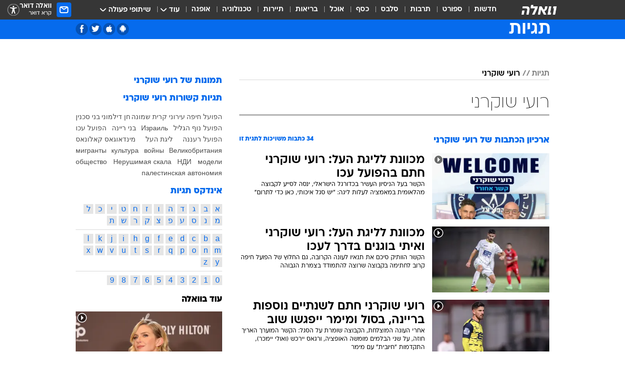

--- FILE ---
content_type: text/html; charset=utf-8
request_url: https://tags.walla.co.il/%D7%A8%D7%95%D7%A2%D7%99_%D7%A9%D7%95%D7%A7%D7%A8%D7%A0%D7%99
body_size: 187669
content:
<!doctype html><html lang="he"><head><meta charset="UTF-8"/><meta name="viewport" content="width=device-width,initial-scale=1,maximum-scale=1"/><meta http-equiv="X-UA-Compatible" content="ie=edge"/><meta property="og:site_name" content="וואלה"/><meta name="twitter:card" content="summary_large_image"/><link href="https://images.wcdn.co.il" rel="preconnect"/><link rel="preconnect" href="https://cdn.taboola.com"/><link rel="dns-prefetch" href="https://cdn.taboola.com"/> 
		<title data-react-helmet="true">רועי שוקרני  - וואלה תגיות</title><meta property="og:title" content="תגיות"/><meta name="description" content="רועי שוקרני מכל זווית אפשרית: ידיעות חמות, תמונות, קטעי וידאו, כתבות ארכיון, דעות ומאמרים. עדכונים מסביב לשעון על רועי שוקרני - עכשיו בוואלה"/><meta property="og:description" content="רועי שוקרני מכל זווית אפשרית: ידיעות חמות, תמונות, קטעי וידאו, כתבות ארכיון, דעות ומאמרים. עדכונים מסביב לשעון על רועי שוקרני - עכשיו בוואלה"/><meta property="og:image" content="https://images.wcdn.co.il/f_auto,q_auto,w_1200,t_54/3/6/9/0/3690583-46.jpg"/><meta name="twitter:title" content="רועי שוקרני  - וואלה תגיות"/><meta name="twitter:description" content="רועי שוקרני מכל זווית אפשרית: ידיעות חמות, תמונות, קטעי וידאו, כתבות ארכיון, דעות ומאמרים. עדכונים מסביב לשעון על רועי שוקרני - עכשיו בוואלה"/><meta name="twitter:image" content="https://images.wcdn.co.il/f_auto,q_auto,w_1200,t_54/3/6/9/0/3690583-46.jpg"/><meta property="og:type" content="website"/><meta property="og:url" content="https://tags.walla.co.il/רועי_שוקרני"/>
		<link rel="canonical" href="https://tags.walla.co.il/רועי_שוקרני"/><link
						rel="shortcut icon"
						href=/public/favicons/walla-main.ico
						type="image/x-icon"
						sizes="192X192"
					/><meta name="vertical-name" content="תגיות" /><meta name="vertical-name-en" content="Tags" /><script>window.addScriptPromise=(({src:t,async:e,name:r})=>{if(!(document.location.search.indexOf(`${r}=false`)>=0))return console.log(`[3rdparty] ${r}`),new Promise((n,c)=>{try{const a=document.createElement("script");a.setAttribute("src",t),a.setAttribute("data-script-name",r),e&&a.setAttribute("async",!0),a.onload=(()=>{n()}),a.onerror=(t=>{c(t)}),document.head.appendChild(a)}catch(t){c(t)}})});</script> <script async id="vad-hb-snippet" data-publisher="wallacoil">var _0x1a15 = [
				'vad_rollout',
				'cmd',
				'vad_timestamp',
				'async',
				'_vadHb',
				'text/javascript',
				'setAttribute',
				'//cdn.valuad.cloud/hb/',
				'top',
				'data-publisher',
				'disableInitialLoad',
				'getItem',
				'googletag',
				'pubads',
				'random',
				'now',
				'push',
				'refresh',
				'type',
				'document',
				'splice',
				'head',
			];
			(function (_0x13c736, _0x1a15d1) {
				var _0x14cdce = function (_0x5ee3c3) {
					while (--_0x5ee3c3) {
						_0x13c736['push'](_0x13c736['shift']());
					}
				};
				_0x14cdce(++_0x1a15d1);
			})(_0x1a15, 0xb7);
			var _0x14cd = function (_0x13c736, _0x1a15d1) {
				_0x13c736 = _0x13c736 - 0x0;
				var _0x14cdce = _0x1a15[_0x13c736];
				return _0x14cdce;
			};
			(function () {
				function _0x5a52f8() {
					var _0x3c4d66 = 'wallacoil';
					var _0x5169f8 = 'wallacoil';
					var _0x55553e = 'vad-hb-script';
					var _0x54e4f6 = Date[_0x14cd('0x8')]();
					var _0x1f2b7a = window[_0x14cd('0x1')]['document']['createElement']('script');
					_0x1f2b7a[_0x14cd('0xb')] = _0x14cd('0x14');
					_0x1f2b7a[_0x14cd('0x15')](_0x14cd('0x2'), _0x3c4d66);
					_0x1f2b7a['id'] = _0x55553e;
					_0x1f2b7a[_0x14cd('0x12')] = !![];
					var _0x2d40f0 = _0x54e4f6 - (_0x54e4f6 % (0x15180 * 0x3e8));
					var _0xd1e6c3 = parseInt(localStorage[_0x14cd('0x4')](_0x14cd('0x11')), 0xa) || _0x2d40f0;
					_0x1f2b7a['src'] =
						_0x14cd('0x0') + _0x5169f8 + '-prod.js' + '?timestamp=' + (_0x2d40f0 > _0xd1e6c3 ? _0x2d40f0 : _0xd1e6c3);
					window[_0x14cd('0x1')][_0x14cd('0xc')][_0x14cd('0xe')]['appendChild'](_0x1f2b7a);
				}
				function _0x45ed3b() {
					window[_0x14cd('0x5')] = window[_0x14cd('0x5')] || { cmd: [] };
					var _0x2787a5 = window[_0x14cd('0x5')];
					_0x2787a5[_0x14cd('0x10')] = _0x2787a5['cmd'] || [];
					if (_0x2787a5[_0x14cd('0x10')]['splice']) {
						_0x2787a5[_0x14cd('0x10')][_0x14cd('0xd')](0x0, 0x0, function () {
							_0x2787a5[_0x14cd('0x6')]()[_0x14cd('0x3')]();
						});
					} else {
						_0x2787a5[_0x14cd('0x10')][_0x14cd('0x9')](function () {
							_0x2787a5[_0x14cd('0x6')]()[_0x14cd('0x3')]();
						});
					}
				}
				function _0x1fd6a9() {
					window['googletag'] = window[_0x14cd('0x5')] || { cmd: [] };
					var _0x1f2f3b = window[_0x14cd('0x5')];
					_0x1f2f3b[_0x14cd('0x10')][_0x14cd('0x9')](function () {
						if (!window[_0x14cd('0x13')]) {
							_0x1f2f3b[_0x14cd('0x6')]()[_0x14cd('0xa')]();
						}
					});
				}
				var _0x170bb9 = parseFloat(localStorage[_0x14cd('0x4')](_0x14cd('0xf'))) || 0x1;
				if (Math[_0x14cd('0x7')]() <= _0x170bb9) {
					_0x45ed3b();
					_0x5a52f8();
					setTimeout(function () {
						_0x1fd6a9();
					}, 0xbb8);
				}
			})();</script><script async src="https://securepubads.g.doubleclick.net/tag/js/gpt.js"></script> <script>
    window.googletag = window.googletag || { cmd: [] };
    window.googletag.cmd.push(function () {
      window.googletag.pubads().enableLazyLoad({
        fetchMarginPercent: 150,
        renderMarginPercent: 100,
        mobileScaling: 1.0,
      });
      console.log('[GPT] Lazy loading is now enabled');
    });
  </script>  <script>
		function getCookie(name) {
			const cookies = document.cookie.split(';');
			for (let i = 0; i < cookies.length; i++) {
				const cookie = cookies[i].trim();
				if (cookie.startsWith(name + '=')) {
					return decodeURIComponent(cookie.substring(name.length + 1));
				}
			}
			return null;
		}
		const cookie = getCookie('webview-ppid')
		if(cookie){
			googletag.cmd.push(function () {
				googletag.pubads().setPublisherProvidedId(cookie);
			});
		}
        </script>  <script>
	(function () {
    	const isCookie = document.cookie.replace(/(?:(?:^|.*;\s*)userUniqueId\s*=\s*([^;]*).*$)|^.*$/, '$1');
        if (!isCookie) {
            const value = '1e982cb6-ad1c-48f4-b6bc-46af509d42a8_' + Date.now();
            document.cookie = 'userUniqueId=' + value + '; path=/; domain=.walla.co.il;'
        }
	})();
	</script>  <script>
	var t = {"item_id":0,"vertical_id":50,"vertical_name":"Tags","category_id":0,"categoryName":"","item_type":"","exclusive":"not","providerid":0,"sub_categoryId":0,"ContentProvider":"","mobile":"0","vertical_eng_name":"Tags","tohash":"","age":"0","gender":"0","login":"no","id":"","agegroup":"0","adb":"0","FatherSessionInSession":"","userUniqueId":"","page_type":"main","strip_step":"1"}
	googletag.cmd.push(function(){
		for (const [key, value] of Object.entries(t)) {
			googletag.pubads().setTargeting(key, value.toString());
			}
	})
 </script>  <script>var SSRTimer = setTimeout(() => {
				window.location.reload();
			}, 420000); // 7 minutes</script>   <script>window.WallaTargeting={"item_id":0,"vertical_id":50,"vertical_name":"תגיות","category_id":0,"categoryName":"","item_type":"","exclusive":"not","providerid":0,"sub_categoryId":0,"ContentProvider":"","mobile":"0","vertical_eng_name":"Tags","tohash":""}</script>  <script async>(function () {
				var loaderUrl, scriptType;
				window._taboolaOS = (function () {
					var userAgent = navigator.userAgent || navigator.vendor || window.opera;
					var url = document.URL || document.location.href || window.location.href;
					var isSportApp = url.indexOf('app=sport') > -1;
					var isWallaApp = url.indexOf('app=walla') > -1;
					var androidPubName = 'wallail-wallaandroidapp';
					var iosPubName = 'wallail-wallaiosapp';
					var webPubName = 'wallail-walla';
					if (url.indexOf('sheee') > -1) {
						androidPubName = 'wallail-sheeeandroidapp';
						iosPubName = 'wallail-sheeeiosapp';
						webPubName = 'wallail-sheee';
					} else if (url.indexOf('judaism') > -1) {
						androidPubName = 'wallail-judaismandroidapp';
						iosPubName = 'wallail-judaismiosapp';
						webPubName = 'wallail-judaism';
					} else if (isSportApp) {
						androidPubName = 'wallail-wallasportapp';
						iosPubName = 'wallail-wallasportapp';
						webPubName = 'wallail-wallasportapp';
					} else if (isWallaApp) {
						androidPubName = 'wallail-wallanewsapp';
						iosPubName = 'wallail-wallanewsapp';
						webPubName = 'wallail-wallanewsapp';
					} else {
						androidPubName = 'wallail-wallaandroidapp';
						iosPubName = 'wallail-wallaiosapp';
						webPubName = 'wallail-walla';
					}
					var isWebView = /chromeless=true/i.test(url);
					if (isWebView && /android/i.test(userAgent) && !isSportApp) {
						window.taboolaMobilePubName = androidPubName;
						scriptType = 'tb-mobile-loader-script';
						loaderUrl = 'https://cdn.taboola.com/libtrc/' + androidPubName + '/mobile-loader.js';
						return 'Android';
					} else if (isWebView && /iPhone|iPad|iPod/i.test(userAgent) && !isSportApp) {
						window.taboolaMobilePubName = iosPubName;
						scriptType = 'tb-mobile-loader-script';
						loaderUrl = 'https://cdn.taboola.com/libtrc/' + iosPubName + '/mobile-loader.js';
						return 'iOS';
					}
					scriptType = 'tb_loader_script';
					loaderUrl = 'https://cdn.taboola.com/libtrc/' + webPubName + '/loader.js';
					return 'Web';
				})();
				!(function (e, f, u, i) {
					if (!document.getElementById(i)) {
						e.async = true;
						e.src = u;
						e.id = i;
						f.parentNode.insertBefore(e, f);
					}
				})(document.createElement('script'), document.getElementsByTagName('script')[0], loaderUrl, scriptType);
			})();</script>    <script async>if (window.location.href.includes('//www.walla.co.il') || window.location.href.includes('//walla.co.il')) {
				const head = document.getElementsByTagName('head')[0];
				const webPushScript = document.createElement('script');
				webPushScript.async = true;
				webPushScript.src = 'https://cdn.taboola.com/webpush/publishers/1519763/taboola-push-sdk.js';
				head.appendChild(webPushScript);
			}</script>   <script>
	const wasPageReloaded = (function() {
		try {
			// https://stackoverflow.com/questions/5004978/check-if-page-gets-reloaded-or-refreshed-in-javascript/53307588#53307588
			return (
				(window.performance && window.performance.navigation && window.performance.navigation.type === 1) ||
				window.performance && window.performance.getEntriesByType && 
				window.performance.getEntriesByType('navigation')
				.map(function(nav) {return nav.type})
				.indexOf('reload') >= 0
				);
			} catch (e) {
				return false;
			}
		})();
		
		try {
			var isAAB = ('; ' + document.cookie).split('; sdfgh45678=').pop().split(';').shift() || '0';
			var pageNumberInSession = ('; ' + document.cookie).split('; _wpnis=').pop().split(';').shift() || '1';
			var fatherSessionInSession = ('; ' + document.cookie).split('; _wfsis=').pop().split(';').shift() || document.referrer || document.location.origin || '';
			window.dataLayer = [Object.assign({"verticalId":50,"verticalName":"תגיות","categoryId":"","sub_category_Id":"","itemId":"","itemTypeId":"","createdByUsername":"","itemTitle":"","itemPubliactionDate":"","itemCreatedDate":"","itemLastUpdate":"","itemTitleWordsCount":"","itemSubTitleWordsCount":"","itemPicCount":"","itemTagsCount":"","ContentProvider":"","contentProvider":"","ContentProviderId":"","ContentProviderSecondary":"","itemAuthor":"","itemAuthorId":"","tags":"","item_type":"","IsPlaybuzzOnPage":"","IsRecipe":"","IsPoll":"","IsSurvey":"","IsTrivia":"","itemSectionsWordsCount":"","itemWordCountRange":"","exclusive":"not","videoGenre":"","videoMovieName":"","categoryName":"","subCategoryName":"","AgeLimit":"false","mobile":"0","adb":"0","FatherSessionInSession":"","vertical_eng_name":"Tags","IsLive":"no","IsPodcast":"no","IsTaboolaOnPage":"0","editorId":"","editor":"","tohash":"",adb: isAAB, Pagenumberinsession:pageNumberInSession, FatherSessionInSession:fatherSessionInSession }, {wasPageReloaded: wasPageReloaded})];
		} catch (e) {
			console.error(e);
		}
		
		/* used in monitor */
		window.wallaGlobalEventData = {
			wasPageReloaded,
			title: document.title,
		};
		window.wallaEnv = {"DAL_URL":"https://dal.walla.co.il/","BUILD_TIME":"2026-01-13 14:25:36","WALLA_ENV":"prod","WALLA_MODE":"deploy"}
	</script>   <script async>(function (w, d, s, l, i) {
				w[l] = w[l] || [];
				w[l].push({ 'gtm.start': new Date().getTime(), event: 'gtm.js' });
				var f = d.getElementsByTagName(s)[0],
					j = d.createElement(s),
					dl = l != 'dataLayer' ? '&l=' + l : '';
				j.async = true;
				j.src = 'https://www.googletagmanager.com/gtm.js?id=' + i + dl;
				f.parentNode.insertBefore(j, f);
			})(window, document, 'script', 'dataLayer', 'GTM-T728TH');</script>  <script async>(function (w, d, s, l, i) {
				w[l] = w[l] || [];
				w[l].push({ 'gtm.start': new Date().getTime(), event: 'gtm.js' });
				var f = d.getElementsByTagName(s)[0],
					j = d.createElement(s),
					dl = l != 'dataLayer' ? '&l=' + l : '';
				j.async = true;
				j.src = 'https://www.googletagmanager.com/gtm.js?id=' + i + dl;
				f.parentNode.insertBefore(j, f);
			})(window, document, 'script', 'dataLayer', 'GTM-WGMK7ZS');</script>  <script>console.log('loading read aloud');
			window.ga =
				window.ga ||
				function () {
					(ga.q = ga.q || []).push(arguments);
				};
			ga.l = +new Date();
			const _scripts = [{ url: 'https://www.google-analytics.com/analytics.js', name: 'google_analytics' }];
			_scripts.forEach(function (_s) {
				addScriptPromise({ src: _s?.url, async: true, name: _s.name });
			});
			// }</script><script defer="defer" src="https://tags.dxmdp.com/tags/bc8a7a32-7d98-4226-8af9-d2a43a8621cc/dmp-provider.js"></script>  <script>(function () {
				/** CONFIGURATION START **/
				var _sf_async_config = (window._sf_async_config = window._sf_async_config || {});
				_sf_async_config.uid = 20047;
				_sf_async_config.domain = 'walla.co.il'; //CHANGE THIS TO THE ROOT DOMAIN
				_sf_async_config.flickerControl = false;
				_sf_async_config.useCanonical = true;
				_sf_async_config.useCanonicalDomain = true;
				_sf_async_config.sections =
					window.WallaTargeting && window.WallaTargeting.vertical_name ? window.WallaTargeting.vertical_name : '';
				_sf_async_config.authors =
					window.WallaTargeting && window.WallaTargeting.itemAuthor ? window.WallaTargeting.itemAuthor : '';
				/** CONFIGURATION END **/
				function loadChartbeat() {
					var e = document.createElement('script');
					var n = document.getElementsByTagName('script')[0];
					e.type = 'text/javascript';
					e.async = true;
					e.src = '//static.chartbeat.com/js/chartbeat.js';
					n.parentNode.insertBefore(e, n);
				}
				loadChartbeat();
			})();</script><script async src="//static.chartbeat.com/js/chartbeat_mab.js"></script>  </head><body class="">  <script>var isMobile =
				/iPhone|iPad|iPod|midp|rv:1.2.3.4|ucweb|windows ce|windows mobile|BlackBerry|IEMobile|Opera Mini|Android/i.test(
					navigator.userAgent
				);
			if (isMobile) {
				var newDiv = document.createElement('div');
				newDiv.className = 'no-mobile-app';
				newDiv.style.display = 'none';
				document.body.appendChild(newDiv);
			}</script>   <div id="vadInterstitialSplash"><script>var isMobile =
					/iPhone|iPad|iPod|midp|rv:1.2.3.4|ucweb|windows ce|windows mobile|BlackBerry|IEMobile|Opera Mini|Android/i.test(
						navigator.userAgent
					);
				if (isMobile) {
					console.log('interstitial from HTML!!!');
					var googletag = googletag || {};
					googletag.cmd = googletag.cmd || [];

					var showInterstitial = true;
					function getInterstitialData() {
						var retval = localStorage.getItem('interstitialData');
						return retval ? JSON.parse(retval) : [Date.now(), 0, false];
					}
					var interstitialData = getInterstitialData();
					var timestamp = interstitialData[0];
					var attempts = interstitialData[1];
					var served = interstitialData[2];
					var hourPassed = timestamp && timestamp + 660 * 1000 < Date.now(); // 11 minutes
					if (hourPassed) {
						attempts = 0;
						showInterstitial = false;
						timestamp = Date.now();
						localStorage.removeItem('interstitialData');
						console.log('google interstitial, an hour passed');
					} else if (attempts < 2 && !served) {
						console.log(
							'google interstitial, attempts: ',
							attempts,
							'interstitial:',
							timestamp ? new Date(timestamp) : 'N/A'
						);
						showInterstitial = false;
					} else {
						console.log(
							'publisher interstitial, attempts: ',
							attempts,
							'timestamp:',
							timestamp ? new Date(timestamp) : 'N/A'
						);
					}
					var urlInterstitial = window.location.pathname;
					var ref = document.referrer || document.location.hostname;
					var isDiv = document.querySelector('.no-mobile-app');
					console.log('is div no-mobile-app ==== ', !!isDiv);
					if (!!isDiv && showInterstitial) {
						googletag.cmd.push(function () {
							// TODO: replace adunit - construct non Google interstitial adunit name
							// var adunit = "/".concat(r.Z.get().ads.networkId, "/").concat(r.Z.get().ads.adUnitPrefix, "interstitial_vad_phone");
							// url === '/' is homepage
							var adunit =
								urlInterstitial === '/'
									? '/43010785/wallanews/main/MW_Interstitial_Phone'
									: '/43010785/wallanews/innerpages/MW_Interstitial_Phone';
							var e,
								n = googletag.defineSlot(adunit, [1, 1], 'vadInterstitialSplash').addService(googletag.pubads());
							n.setTargeting(
								'exclusive',
								(null === (e = window.WallaTargeting) || void 0 === e ? void 0 : e.exclusive) || 'not'
							);
							googletag.enableServices();
							googletag.display('vadInterstitialSplash');
							console.log('publisher interstitial', adunit.split('/').pop());
						});
					} else {
						localStorage.setItem('interstitialData', JSON.stringify([timestamp, attempts + 1, served]));
						// TODO: replace adunit - construct Google interstitial adunit name
						// var adunit = "/".concat(r.Z.get().ads.networkId, "/").concat(r.Z.get().ads.adUnitPrefix, "interstitial_phone");
						// url === '/' is homepage
						var adunit =
							urlInterstitial === '/'
								? '/43010785/wallanews/main/interstitial_phone'
								: '/43010785/wallanews/innerpages/interstitial_phone';
						console.log('google interstitial', adunit);
						// GPT ad slots
						googletag.cmd.push(function () {
							// TODO: code taken from your current interstitial implementation, change as needed.
							var e,
								n = googletag.defineOutOfPageSlot(adunit, googletag.enums.OutOfPageFormat.INTERSTITIAL);
							n &&
								(n.addService(googletag.pubads()),
								n.setTargeting(
									'exclusive',
									(null === (e = window.WallaTargeting) || void 0 === e ? void 0 : e.exclusive) || 'not'
								)),
								googletag.enableServices(),
								googletag.display(n);
						});
					}

					googletag.cmd.push(function () {
						googletag.pubads().addEventListener('slotRenderEnded', function (event) {
							var slotName = event.slot.getSlotElementId();
							if (!event.isEmpty && slotName.indexOf('interstitial_phone') > -1) {
								var interstitialData = getInterstitialData();
								localStorage.setItem(
									'interstitialData',
									JSON.stringify([interstitialData[0], interstitialData[1], true])
								);
								console.log('google interstitial served');
							}
						});
					});
				}</script></div><script>/*
			Want to customize your button? visit our documentation page:
			https://enterprise.nagich.co.il/custom-button.taf
			*/
			window.interdeal = {
				sitekey: '5160cb3b771e72b657e6579c599b82a2',
				Position: 'left',
				domains: {
					js: 'https://js.nagich.co.il/',
					acc: 'https://access.nagich.co.il/',
				},
				stopNotifFocus: true,
				Menulang: 'HE',
				btnStyle: {
					vPosition: ['80%', '20%'],
					scale: ['0.5', '0.5'],
					color: {
						main: '#1c4bb6',
						second: '#ffffff',
					},
					icon: {
						outline: true,
						type: 1,
						shape: 'circle',
					},
				},
			};
			(function (doc, head, body) {
				var coreCall = doc.createElement('script');
				coreCall.src = interdeal.domains.js + 'core/4.6.12/accessibility.js';
				coreCall.defer = true;
				coreCall.integrity =
					'sha512-tbmzeMlPGqU0SEFXwKxqHdaa9SnF4EjTai5LCahOcN9KSTIo9LRscxtii6TZ0MSooxl73IZg2cj6klk8wBm0hg==';
				coreCall.crossOrigin = 'anonymous';
				coreCall.setAttribute('data-cfasync', true);
				body ? body.appendChild(coreCall) : head.appendChild(coreCall);
			})(document, document.head, document.body);</script>  <div id="modal-root"></div><div id="pop-up-seniors"></div><div id="root"><style data-emotion="css jqbv74 lwohc9 18l7q8n 1b0i2bu 1p27pre 1njwyst ltupjm 1ppv781 9jty6z hi2koi jmywp2 gt9fym 1unvu1o 1s9m7en 1t8246r ycb6ds 1a9ifeg 1f2wv5l">@media (max-width: 969px){body{padding-top:94px;}body.mobile-app,body.no-main-header,body.vod,body.sheee{padding-top:0;}body.zahav{padding-top:48px;}body.without-horizontal-nav:not(.mobile-app){padding-top:54px;}body.with-top-mobile-app-header.with-top-mobile-app-header{padding-top:70px;padding-bottom:30px;}body.new-hp{padding-top:43px;}}@media (max-width: 969px){.font-size-container{display:block;}.font-slider-container{display:block;}.walla-logo-mobile-container{display:-webkit-box;display:-webkit-flex;display:-ms-flexbox;display:flex;-webkit-align-items:center;-webkit-box-align:center;-ms-flex-align:center;align-items:center;-webkit-box-pack:center;-ms-flex-pack:center;-webkit-justify-content:center;justify-content:center;width:100%;}.font-slider{width:100%;height:116px;-webkit-flex-shrink:0;-ms-flex-negative:0;-webkit-flex-shrink:0;-ms-flex-negative:0;flex-shrink:0;border-top:1px solid #000;border-bottom:1px solid #000;background:#FFF;display:-webkit-box;display:-webkit-flex;display:-ms-flexbox;display:flex;-webkit-box-pack:center;-ms-flex-pack:center;-webkit-justify-content:center;justify-content:center;-webkit-align-items:center;-webkit-box-align:center;-ms-flex-align:center;align-items:center;position:fixed;top:53px;left:0;right:0;z-index:10000;opacity:0;visibility:hidden;-webkit-transition:opacity 0.3s ease-in-out,visibility 0.3s ease-in-out;transition:opacity 0.3s ease-in-out,visibility 0.3s ease-in-out;}.font-slider.visible{opacity:1;visibility:visible;}}@-webkit-keyframes animation-lwohc9{0%{top:-54px;}100%{top:0;}}@keyframes animation-lwohc9{0%{top:-54px;}100%{top:0;}}@-webkit-keyframes animation-18l7q8n{0%{-webkit-transform:translateY(2px);-moz-transform:translateY(2px);-ms-transform:translateY(2px);transform:translateY(2px);}20%{-webkit-transform:translateY(-2px);-moz-transform:translateY(-2px);-ms-transform:translateY(-2px);transform:translateY(-2px);}90%{-webkit-transform:translateY(3px);-moz-transform:translateY(3px);-ms-transform:translateY(3px);transform:translateY(3px);}100%{-webkit-transform:translateY(2px);-moz-transform:translateY(2px);-ms-transform:translateY(2px);transform:translateY(2px);}}@keyframes animation-18l7q8n{0%{-webkit-transform:translateY(2px);-moz-transform:translateY(2px);-ms-transform:translateY(2px);transform:translateY(2px);}20%{-webkit-transform:translateY(-2px);-moz-transform:translateY(-2px);-ms-transform:translateY(-2px);transform:translateY(-2px);}90%{-webkit-transform:translateY(3px);-moz-transform:translateY(3px);-ms-transform:translateY(3px);transform:translateY(3px);}100%{-webkit-transform:translateY(2px);-moz-transform:translateY(2px);-ms-transform:translateY(2px);transform:translateY(2px);}}body.adBackground .walla-core-container{padding-right:10px;padding-left:10px;}body.adBackground .adBox.adBackround{margin-top:0!important;margin-bottom:25px!important;}.top-phone-item-placeholder{background-color:#F5F5F5;position:absolute;top:0;right:50%;-webkit-transform:translateX(50%);-moz-transform:translateX(50%);-ms-transform:translateX(50%);transform:translateX(50%);overflow:hidden;}.top-phone-item-placeholder-wallasport{background-color:#F5F5F5;width:375px;height:50px;position:absolute;top:0;right:50%;-webkit-transform:translateX(50%);-moz-transform:translateX(50%);-ms-transform:translateX(50%);transform:translateX(50%);overflow:hidden;}.item-ad-in-content-placeholder{background-color:#F5F5F5;width:336px;height:280px;position:relative;right:50%;-webkit-transform:translateX(50%);-moz-transform:translateX(50%);-ms-transform:translateX(50%);transform:translateX(50%);overflow:hidden!important;}.slot-prestitial-desktop{background-color:var(--white, #ffffff);width:100%;position:fixed;z-index:99999999999;top:0;right:0;left:0;bottom:0;display:none;overflow:visible!important;}.slot-hidden{display:none;}@-webkit-keyframes animation-1p27pre{0%{top:-54px;}100%{top:0;}}@keyframes animation-1p27pre{0%{top:-54px;}100%{top:0;}}@-webkit-keyframes animation-1njwyst{0%{opacity:0;}100%{opacity:.5;}}@keyframes animation-1njwyst{0%{opacity:0;}100%{opacity:.5;}}@-webkit-keyframes animation-ltupjm{0%{bottom:-100%;}100%{bottom:0;}}@keyframes animation-ltupjm{0%{bottom:-100%;}100%{bottom:0;}}@-webkit-keyframes animation-1ppv781{0%{-webkit-transform:rotate(0deg);-webkit-transform:rotate(0deg);-moz-transform:rotate(0deg);-ms-transform:rotate(0deg);transform:rotate(0deg);}100%{-webkit-transform:rotate(360deg);-webkit-transform:rotate(360deg);-moz-transform:rotate(360deg);-ms-transform:rotate(360deg);transform:rotate(360deg);}}@keyframes animation-1ppv781{0%{-webkit-transform:rotate(0deg);-webkit-transform:rotate(0deg);-moz-transform:rotate(0deg);-ms-transform:rotate(0deg);transform:rotate(0deg);}100%{-webkit-transform:rotate(360deg);-webkit-transform:rotate(360deg);-moz-transform:rotate(360deg);-ms-transform:rotate(360deg);transform:rotate(360deg);}}html{line-height:1.15;-webkit-text-size-adjust:100%;}body{margin:0;}body.h-100{height:100%;overflow:hidden;}body.h-100 #root{height:100%;}body.h-100 #root .vertical-4{height:100%;}h1{font-size:2em;margin:0.67em 0;}hr{box-sizing:content-box;height:0;overflow:visible;}pre{font-family:monospace,monospace;font-size:1em;}a{background-color:transparent;}abbr[title]{border-bottom:0;-webkit-text-decoration:underline;text-decoration:underline;-webkit-text-decoration:underline dotted;text-decoration:underline dotted;}b,strong{font-weight:bolder;}code,kbd,samp{font-family:monospace,monospace;font-size:1em;}small{font-size:80%;}sub,sup{font-size:75%;line-height:0;position:relative;vertical-align:baseline;}sub{bottom:-0.25em;}sup{top:-0.5em;}img{border-style:none;}button,input,optgroup,select,textarea{font-family:inherit;font-size:100%;line-height:1.15;margin:0;}button,input{overflow:visible;}button,select{text-transform:none;}button,[type='button'],[type='reset'],[type='submit']{-webkit-appearance:button;}button::-moz-focus-inner,[type='button']::-moz-focus-inner,[type='reset']::-moz-focus-inner,[type='submit']::-moz-focus-inner{border-style:none;padding:0;}button:-moz-focusring,[type='button']:-moz-focusring,[type='reset']:-moz-focusring,[type='submit']:-moz-focusring{outline:1px dotted ButtonText;}fieldset{padding:0.35em 0.75em 0.625em;}legend{box-sizing:border-box;color:inherit;display:table;max-width:100%;padding:0;white-space:normal;}progress{vertical-align:baseline;}textarea{overflow:auto;}[type='checkbox'],[type='radio']{box-sizing:border-box;padding:0;}[type='number']::-webkit-inner-spin-button,[type='number']::-webkit-outer-spin-button{height:auto;}[type='search']{-webkit-appearance:textfield;outline-offset:-2px;}[type='search']::-webkit-search-decoration{-webkit-appearance:none;}::-webkit-file-upload-button{-webkit-appearance:button;font:inherit;}details{display:block;}summary{display:-webkit-box;display:-webkit-list-item;display:-ms-list-itembox;display:list-item;}template{display:none;}[hidden]{display:none;}html,button,input,select,textarea{font-family:arial,helvetica,sans-serif;}button:disabled{cursor:default;}*,*:before,*:after{box-sizing:border-box;}a{-webkit-text-decoration:none;text-decoration:none;color:inherit;cursor:pointer;}img{display:block;}button,input[type='submit']{background-color:transparent;border-width:0;padding:0;cursor:pointer;}input{border-width:0;}input::-moz-focus-inner{border:0;padding:0;margin:0;}ul,ol,dd{margin:0;padding:0;list-style:none;}h1,h2,h3,h4,h5,h6{margin:0;font-size:inherit;font-weight:inherit;}p{margin:0;}cite{font-style:normal;}fieldset{border-width:0;padding:0;margin:0;}iframe{border-style:none;border-width:0;}form{margin:0;padding:0;}table{border:0;border-spacing:0px;border-collapse:collapse;}table td{padding:0px;}input[type='number']::-webkit-inner-spin-button,input[type='number']::-webkit-outer-spin-button{-ms-appearance:none;-moz-appearance:none;-webkit-appearance:none;-webkit-appearance:none;-moz-appearance:none;-ms-appearance:none;appearance:none;margin:0;}figure{margin:0;}@font-face{font-family:'ploni-ultra-light';font-display:block;src:url('/public/font/ploni/ploni-walla-ultralight-aaa.woff') format('woff'),url('/public/font/ploni/ploni-walla-ultralight-aaa.woff2') format('woff2'),url('/public/font/ploni/ploni-walla-ultralight-aaa.otf') format('opentype');font-weight:200;}@font-face{font-family:'ploni-light';font-display:block;src:url('/public/font/ploni/ploni-walla-light-aaa.woff') format('woff'),url('/public/font/ploni/ploni-walla-light-aaa.woff2') format('woff2'),url('/public/font/ploni/ploni-walla-light-aaa.otf') format('opentype');font-weight:300;}@font-face{font-family:'ploni-regular';font-display:block;src:url('/public/font/ploni/ploni-walla-regular-aaa.woff') format('woff'),url('/public/font/ploni/ploni-walla-regular-aaa.woff2') format('woff2'),url('/public/font/ploni/ploni-walla-regular-aaa.otf') format('opentype');font-weight:400;}@font-face{font-family:'ploni-medium';font-display:block;src:url('/public/font/ploni/ploni-walla-medium-aaa.woff') format('woff'),url('/public/font/ploni/ploni-walla-medium-aaa.woff2') format('woff2'),url('/public/font/ploni/ploni-walla-medium-aaa.otf') format('opentype');font-weight:500;}@font-face{font-family:'ploni-demi-bold';font-display:block;src:url('/public/font/ploni/ploni-walla-demibold-aaa.woff') format('woff'),url('/public/font/ploni/ploni-walla-demibold-aaa.woff2') format('woff2'),url('/public/font/ploni/ploni-walla-demibold-aaa.otf') format('opentype');font-weight:600;}@font-face{font-family:'ploni-bold';font-display:block;src:url('/public/font/ploni/ploni-walla-bold-aaa.woff') format('woff'),url('/public/font/ploni/ploni-walla-bold-aaa.woff2') format('woff2'),url('/public/font/ploni/ploni-walla-bold-aaa.otf') format('opentype');font-weight:700;}@font-face{font-family:'ploni-ultra-bold';font-display:block;src:url('/public/font/ploni/ploni-walla-ultrabold-aaa.woff') format('woff'),url('/public/font/ploni/ploni-walla-ultrabold-aaa.woff2') format('woff2'),url('/public/font/ploni/ploni-walla-ultrabold-aaa.otf') format('opentype');font-weight:800;}@font-face{font-family:'ploni-black';font-display:block;src:url('/public/font/ploni/ploni-walla-black-aaa.woff') format('woff'),url('/public/font/ploni/ploni-walla-black-aaa.woff2') format('woff2'),url('/public/font/ploni/ploni-walla-black-aaa.otf') format('opentype');font-weight:900;}@font-face{font-family:'almoni-ultra-light';font-display:block;src:url('/public/font/almoni/almoni-neue-aaa-200.woff') format('woff'),url('/public/font/almoni/almoni-neue-aaa-200.ttf') format('truetype');font-weight:200;}@font-face{font-family:'c-light';font-display:block;src:url('/public/font/almoni/almoni-neue-aaa-300.woff') format('woff'),url('/public/font/almoni/almoni-neue-aaa-300.ttf') format('truetype');font-weight:300;}@font-face{font-family:'almoni-regular';font-display:block;src:url('/public/font/almoni/almoni-neue-aaa-400.woff') format('woff'),url('/public/font/almoni/almoni-neue-aaa-400.ttf') format('truetype');font-weight:400;}@font-face{font-family:'almoni-medium';font-display:block;src:url('/public/font/almoni/almoni-neue-aaa-500.woff') format('woff'),url('/public/font/almoni/almoni-neue-aaa-500.ttf') format('truetype');font-weight:500;}@font-face{font-family:'almoni-demi-bold';font-display:block;src:url('/public/font/almoni/almoni-neue-aaa-600.woff') format('woff'),url('/public/font/almoni/almoni-neue-aaa-600.ttf') format('truetype');font-weight:600;}@font-face{font-family:'almoni-bold';font-display:block;src:url('/public/font/almoni/almoni-neue-aaa-700.woff') format('woff'),url('/public/font/almoni/almoni-neue-aaa-700.ttf') format('truetype');font-weight:700;}@font-face{font-family:'almoni-ultra-bold';font-display:block;src:url('/public/font/almoni/almoni-neue-aaa-800.woff') format('woff'),url('/public/font/almoni/almoni-neue-aaa-800.ttf') format('truetype');font-weight:800;}@font-face{font-family:'almoni-black';font-display:block;src:url('/public/font/almoni/almoni-neue-aaa-900.woff') format('woff'),url('/public/font/almoni/almoni-neue-aaa-900.ttf') format('truetype');font-weight:900;}@font-face{font-family:'almoni-ultra-black';font-display:block;src:url('/public/font/almoni/almoni-neue-aaa-900b.woff') format('woff'),url('/public/font/almoni/almoni-neue-aaa-900b.ttf') format('truetype');font-weight:900;}@font-face{font-family:'spoiler-regular';font-display:block;src:url('/public/font/spoiler/fbspoileren-regular-webfont.woff') format('woff'),url('/public/font/spoiler/fbspoileren-regular-webfont.ttf') format('truetype');}@font-face{font-family:'OpenSans-Regular';src:url('/public/font/OpenSans/OpenSans-Regular.eot');src:url('/public/font/OpenSans/OpenSans-Regular.eot?#iefix') format('embedded-opentype'),url('/public/font/OpenSans/OpenSans-Regular.woff') format('woff');font-weight:normal;font-style:normal;font-display:block;}@font-face{font-family:'OpenSans-Italic';src:url('/public/font/OpenSans/OpenSans-Italic.eot');src:url('/public/font/OpenSans/OpenSans-Italic.eot?#iefix') format('embedded-opentype'),url('/public/font/OpenSans/OpenSans-Italic.woff') format('woff');font-weight:normal;font-style:italic;font-display:block;}@font-face{font-family:'OpenSans-Bold';src:url('/public/font/OpenSans/OpenSans-Bold.eot');src:url('/public/font/OpenSans/OpenSans-Bold.eot?#iefix') format('embedded-opentype'),url('/public/font/OpenSans/OpenSans-Bold.woff') format('woff');font-weight:bold;font-style:normal;font-display:block;}@font-face{font-family:'OpenSans-BoldItalic';src:url('/public/font/OpenSans/OpenSans-BoldItalic.eot');src:url('/public/font/OpenSans/OpenSans-BoldItalic.eot?#iefix') format('embedded-opentype'),url('/public/font/OpenSans/OpenSans-BoldItalic.woff') format('woff');font-weight:bold;font-style:italic;font-display:block;}@font-face{font-family:'OpenSans-ExtraBold';src:url('/public/font/OpenSans/OpenSans-ExtraBold.eot');src:url('/public/font/OpenSans/OpenSans-ExtraBold.eot?#iefix') format('embedded-opentype'),url('/public/font/OpenSans/OpenSans-ExtraBold.woff') format('woff');font-weight:bold;font-style:normal;font-display:block;}@font-face{font-family:'OpenSans-ExtraBoldItalic';src:url('/public/font/OpenSans/OpenSans-ExtraBoldItalic.eot');src:url('/public/font/OpenSans/OpenSans-ExtraBoldItalic.eot?#iefix') format('embedded-opentype'),url('/public/font/OpenSans/OpenSans-ExtraBoldItalic.woff') format('woff');font-weight:bold;font-style:italic;font-display:block;}@font-face{font-family:'OpenSans-Light';src:url('/public/font/OpenSans/OpenSans-Light.eot');src:url('/public/font/OpenSans/OpenSans-Light.eot?#iefix') format('embedded-opentype'),url('/public/font/OpenSans/OpenSans-Light.woff') format('woff');font-weight:300;font-style:normal;font-display:block;}@font-face{font-family:'OpenSans-Medium';src:url('/public/font/OpenSans/OpenSans-Medium.eot');src:url('/public/font/OpenSans/OpenSans-Medium.eot?#iefix') format('embedded-opentype'),url('/public/font/OpenSans/OpenSans-Medium.woff') format('woff');font-weight:500;font-style:normal;font-display:block;}@font-face{font-family:'NotoSansHebrew-Regular';src:url('/public/font/NotoSansHebrew/NotoSansHebrew-Regular.eot');src:url('/public/font/NotoSansHebrew/NotoSansHebrew-Regular.eot?#iefix') format('embedded-opentype'),url('/public/font/NotoSansHebrew/NotoSansHebrew-Regular.woff') format('woff');font-weight:normal;font-style:normal;font-display:block;}@font-face{font-family:'NotoSansHebrew-Bold';src:url('/public/font/NotoSansHebrew/NotoSansHebrew-Bold.eot');src:url('/public/font/NotoSansHebrew/NotoSansHebrew-Bold.eot?#iefix') format('embedded-opentype'),url('/public/font/NotoSansHebrew/NotoSansHebrew-Bold.woff') format('woff');font-weight:bold;font-style:normal;font-display:block;}@font-face{font-family:'walla-fun';src:url('/public/font/fun/games.woff') format('woff'),url('/public/font/fun/games.ttf') format('truetype');font-weight:normal;font-style:normal;}[class^='walla-fun-']:before,[class*=' walla-fun-']:before{font-family:'walla-fun';speak:none;line-height:1;-webkit-font-smoothing:antialiased;-moz-osx-font-smoothing:grayscale;width:100%;height:100%;display:-webkit-box;display:-webkit-flex;display:-ms-flexbox;display:flex;-webkit-align-items:center;-webkit-box-align:center;-ms-flex-align:center;align-items:center;-webkit-box-pack:center;-ms-flex-pack:center;-webkit-justify-content:center;justify-content:center;font-size:20px;}.walla-fun-expand:before{content:'\41';}.walla-fun-cards:before{content:'\42';}.walla-fun-brain:before{content:'\43';}.walla-fun-fashion:before{content:'\44';}.walla-fun-action:before{content:'\45';}.walla-fun-time:before{content:'\46';}.walla-fun-star:before{content:'\47';}.walla-fun-sport:before{content:'\48';}.walla-fun-racing:before{content:'\49';}.walla-fun-personal:before{content:'\4a';}.walla-fun-motor:before{content:'\4b';}.walla-fun-crazy:before{content:'\4c';}.walla-fun-cooking:before{content:'\4d';}.walla-fun-bubbles:before{content:'\4e';}.walla-fun-arrow-left:before{content:'\4f';}.walla-fun-arrow-right:before{content:'\50';}.walla-fun-arcade:before{content:'\51';}.walla-fun-spongebob:before{content:'\52';}.walla-fun-animals:before{content:'\53';}.walla-fun-cactus:before{content:'\54';}.walla-fun-paint:before{content:'\55';}.walla-fun-mahjong:before{content:'\56';}.walla-fun-mario:before{content:'\57';}@font-face{font-family:'walla-weather';src:url('/public/font/weather/wallaweather.woff') format('woff'),url('/public/font/weather/wallaweather.ttf') format('truetype');font-weight:normal;font-style:normal;}[class^='walla-weather-']:before,[class*=' walla-weather-']:before{font-family:'walla-weather';speak:none;line-height:1;-webkit-font-smoothing:antialiased;-moz-osx-font-smoothing:grayscale;width:100%;height:100%;display:-webkit-box;display:-webkit-flex;display:-ms-flexbox;display:flex;-webkit-align-items:center;-webkit-box-align:center;-ms-flex-align:center;align-items:center;-webkit-box-pack:center;-ms-flex-pack:center;-webkit-justify-content:center;justify-content:center;font-size:20px;}.walla-weather-air-directions:before{content:'a';}.walla-weather-air-pollution:before{content:'b';}.walla-weather-humidity:before{content:'c';}.walla-weather-moon:before{content:'d';}.walla-weather-sun:before{content:'e';}.walla-weather-temp:before{content:'f';}.walla-weather-wave-hight:before{content:'g';}.walla-weather-wave-status:before{content:'h';}.walla-weather-wind:before{content:'i';}.walla-weather-wind-2:before{content:'j';}.walla-weather-down-arrow:before{content:'\6b';}.walla-weather-up-arrow:before{content:'\6c';}.walla-weather-error:before{content:'\6d';}@font-face{font-family:'walla-icons';font-display:block;src:url('/public/font/fonticon/wallaicons.woff') format('woff'),url('/public/font/fonticon/wallaicons.ttf') format('truetype');font-weight:500;}[class^='walla-icon-']:before,[class*=' walla-icon-']:before{font-family:'walla-icons';speak:none;line-height:1;-webkit-font-smoothing:antialiased;-moz-osx-font-smoothing:grayscale;width:100%;height:100%;display:-webkit-box;display:-webkit-flex;display:-ms-flexbox;display:flex;-webkit-align-items:center;-webkit-box-align:center;-ms-flex-align:center;align-items:center;-webkit-box-pack:center;-ms-flex-pack:center;-webkit-justify-content:center;justify-content:center;font-size:20px;}[class^='walla-icon-'].small:before,[class*=' walla-icon-'].small:before{font-size:17px;}.walla-icon-printer:before{content:'Z';}.walla-icon-next:before{content:'C';}.walla-icon-prev:before{content:'B';}.walla-icon-down:before{content:'w';}.walla-icon-search:before{content:'E';}.walla-icon-facebook:before{content:'j';}.walla-icon-whatsapp:before{content:'Q';}.walla-icon-twitter:before{content:'d';}.walla-icon-personal:before{content:'';}.walla-icon-envelop:before{content:'s';}.walla-icon-arrow-down:before{content:'w';}.walla-icon-arrow-up:before{content:'x';}.walla-icon-arrow-up-white:before{content:'x';color:#ffffff;}.walla-icon-arrow-down:before{content:'w';}.walla-icon-x:before{content:'F';}.walla-icon-talkback:before{content:'';width:18px;height:20px;background:url(/public/assets/icons/talkbacks/talkbacks18x20.svg);background-repeat:no-repeat;}.walla-icon-thumb:before{content:'2';}.walla-icon-thumb-down:before{content:'2';-webkit-transform:rotate(180deg);-moz-transform:rotate(180deg);-ms-transform:rotate(180deg);transform:rotate(180deg);}.walla-icon-X:before{content:'F';}.walla-icon-heart:before{content:'G';}.walla-icon-walla:before{content:'u';}.walla-icon-sub-talkback:before{content:'(';}.walla-icon-add-talkback:before{content:')';}.walla-icon-tags:before{content:'m';font-size:12px;color:rgb(70, 70, 70);}.walla-icon-share-android:before{content:'0';}.walla-icon-share-iphone:before{content:'1';font-weight:900;}.walla-icon-double-arrow-left:before{content:'\24';}.walla-icon-double-arrow-right:before{content:'\25';}.walla-icon-arrow-left:before{content:'n';}.walla-icon-left:before{content:'y';}.walla-icon-right:before{content:'z';}.walla-icon-switch-arrows:before{content:'\23';}.walla-icon-play-with-border:before{content:'';width:26px;height:26px;background:url(/public/assets/icons/walla-sprite.svg);background-repeat:no-repeat;-webkit-background-position:-102px -175px;background-position:-102px -175px;}.walla-icon-apple:before{content:'\61';-webkit-transform:translate(0, -1px);-moz-transform:translate(0, -1px);-ms-transform:translate(0, -1px);transform:translate(0, -1px);}.walla-icon-android:before{content:'\62';}.walla-icon-instagram:before{content:'H';}.walla-icon-youtube:before{content:'\53';font-size:16px;}.walla-icon-magnifier:before{content:'D';}.walla-icon-back-arrow:before{content:'';width:16px;height:16px;background:url(/public/assets/icons/icons-daily-tip-arrow-left.svg);background-repeat:no-repeat;}html{height:100%;font-size:1px;line-height:1;}html #INDmenu-btn{display:none!important;}html[lang="he"] body{direction:rtl;}html.resize-1{font-size:1px;}html.resize-2{font-size:1.1px;}html.resize-2 *{line-height:1.1!important;}html.resize-3{font-size:1.2px;}html.resize-3 *{line-height:1.2!important;}html.resize-4{font-size:1.3px;}html.resize-4 *{line-height:1.3!important;}html.resize-5{font-size:1.4px;}html.resize-5 *{line-height:1.4!important;}html.resize-6{font-size:1.5px;}html.resize-6 *{line-height:1.5!important;}html.resize-7{font-size:1.6px;}html.resize-7 *{line-height:1.6!important;}body{font-family:arial,sans-serif;font-size:16rem;line-height:1.3;--vertical-color:#066bed;--black:#000000;--gray1:#191919;--gray2:#333333;--gray3:#4c4c4c;--gray4:#666666;--gray5:#7f7f7f;--gray6:#999999;--gray7:#b2b2b2;--gray8:#d8d8d8;--gray9:#e5e5e5;--gray10:#f2f2f2;--white:#ffffff;--link-blue:#0067bd;-webkit-transition:background-color .7s;transition:background-color .7s;background-color:var(--white, #ffffff);color:var(--black, #000000);}body.modal-open{overflow:hidden;background-color:rgba(0, 0, 0, 0.5);}body.dark{--black:#ffffff;--gray10:#191919;--gray9:#666666;--gray8:#666666;--gray7:#666666;--gray6:#7f7f7f;--gray5:#999999;--gray4:#b2b2b2;--gray3:#d8d8d8;--gray2:#e5e5e5;--gray1:#f2f2f2;--white:#202020;--link-blue:#94bcff;--wideWhite:#000000;--wideBlack:#FFFFFF;--wideB90:#f2f2f2;--wideB80:#e5e5e5;--wideB70:#cccccc;--wideB60:#b2b2b2;--wideB50:#999999;--wideB40:#7f7f7f;--wideB30:#666666;--wideB20:#4c4c4c;--wideB10:#333333;--wideB5:#303030;--wideLink:#0c5bb8;--widePollBg:#7f7f7f;--wideNiceBlue:#0c5bb8;}body.gray-background{background-color:#f3f4f6;}body.gray-background.dark{background-color:#3e3e3e;}body.black-background{background-color:black;}body.independenceday{background-image:url('/public/assets/independenceday/desktop.jpg');background-repeat:no-repeat;-webkit-background-position:top;background-position:top;}@media (max-width: 969px){body.independenceday{background-image:url('/public/assets/independenceday/mobile.jpg');-webkit-background-size:600px;background-size:600px;}}body.vod{background:#343434;}body.viva{background:white;}body.fixed{overflow:hidden;}@media (max-width: 969px){.no-mobile,.only-desktop,.only-mobile-app,.only-wide-desktop,.only-narrow-desktop{display:none!important;}}@media (min-width: 970px){.only-mobile,.no-desktop,.only-mobile-app{display:none!important;}}@media (min-width: 969px) and (max-width: 1200px){.no-narrow-desktop,.only-wide-desktop,.only-mobile{display:none!important;}}@media (min-width: 1201px){.no-wide-desktop,.only-narrow-desktop,.only-mobile{display:none!important;}}body.mobile-app .only-mobile-app{display:block!important;}body.mobile-app .no-mobile-app{display:none!important;}@media print{.noprint{visibility:hidden;}.noprint-hidden{display:none;}}@-webkit-keyframes fade-in{0%{opacity:0;}100%{opacity:0.8;}}@keyframes fade-in{0%{opacity:0;}100%{opacity:0.8;}}.lazyload-placeholder{background-color:var(--gray8, #d8d8d8);}.screen-reader{position:absolute;left:0;top:-100000px;width:1px;height:1px;overflow:hidden;}@-webkit-keyframes animation-hi2koi{0%{background-color:var(--white, #ffffff);}20%{background-color:#00aeef40;}100%{background-color:var(--white, #ffffff);}}@keyframes animation-hi2koi{0%{background-color:var(--white, #ffffff);}20%{background-color:#00aeef40;}100%{background-color:var(--white, #ffffff);}}@-webkit-keyframes animation-jmywp2{0%{opacity:0;}100%{opacity:1;}}@keyframes animation-jmywp2{0%{opacity:0;}100%{opacity:1;}}@-webkit-keyframes animation-gt9fym{0%{background-color:var(--vertical-color);box-shadow:0 0 5px var(--white, #ffffff);}85%{background-color:var(--white, #ffffff);box-shadow:0 0 20px var(--white, #ffffff);}100%{background-color:var(--vertical-color);box-shadow:0 0 5px var(--white, #ffffff);}}@keyframes animation-gt9fym{0%{background-color:var(--vertical-color);box-shadow:0 0 5px var(--white, #ffffff);}85%{background-color:var(--white, #ffffff);box-shadow:0 0 20px var(--white, #ffffff);}100%{background-color:var(--vertical-color);box-shadow:0 0 5px var(--white, #ffffff);}}@-webkit-keyframes animation-1unvu1o{0%{left:-230px;}100%{left:0;}}@keyframes animation-1unvu1o{0%{left:-230px;}100%{left:0;}}@-webkit-keyframes animation-1s9m7en{0%{left:0;}100%{left:-230px;}}@keyframes animation-1s9m7en{0%{left:0;}100%{left:-230px;}}@-webkit-keyframes animation-1t8246r{0%{bottom:-100%;}100%{bottom:0;}}@keyframes animation-1t8246r{0%{bottom:-100%;}100%{bottom:0;}}html{line-height:1.15;-webkit-text-size-adjust:100%;}body{margin:0;}body.h-100{height:100%;overflow:hidden;}body.h-100 #root{height:100%;}body.h-100 #root .vertical-4{height:100%;}h1{font-size:2em;margin:0.67em 0;}hr{box-sizing:content-box;height:0;overflow:visible;}pre{font-family:monospace,monospace;font-size:1em;}a{background-color:transparent;}abbr[title]{border-bottom:0;-webkit-text-decoration:underline;text-decoration:underline;-webkit-text-decoration:underline dotted;text-decoration:underline dotted;}b,strong{font-weight:bolder;}code,kbd,samp{font-family:monospace,monospace;font-size:1em;}small{font-size:80%;}sub,sup{font-size:75%;line-height:0;position:relative;vertical-align:baseline;}sub{bottom:-0.25em;}sup{top:-0.5em;}img{border-style:none;}button,input,optgroup,select,textarea{font-family:inherit;font-size:100%;line-height:1.15;margin:0;}button,input{overflow:visible;}button,select{text-transform:none;}button,[type='button'],[type='reset'],[type='submit']{-webkit-appearance:button;}button::-moz-focus-inner,[type='button']::-moz-focus-inner,[type='reset']::-moz-focus-inner,[type='submit']::-moz-focus-inner{border-style:none;padding:0;}button:-moz-focusring,[type='button']:-moz-focusring,[type='reset']:-moz-focusring,[type='submit']:-moz-focusring{outline:1px dotted ButtonText;}fieldset{padding:0.35em 0.75em 0.625em;}legend{box-sizing:border-box;color:inherit;display:table;max-width:100%;padding:0;white-space:normal;}progress{vertical-align:baseline;}textarea{overflow:auto;}[type='checkbox'],[type='radio']{box-sizing:border-box;padding:0;}[type='number']::-webkit-inner-spin-button,[type='number']::-webkit-outer-spin-button{height:auto;}[type='search']{-webkit-appearance:textfield;outline-offset:-2px;}[type='search']::-webkit-search-decoration{-webkit-appearance:none;}::-webkit-file-upload-button{-webkit-appearance:button;font:inherit;}details{display:block;}summary{display:-webkit-box;display:-webkit-list-item;display:-ms-list-itembox;display:list-item;}template{display:none;}[hidden]{display:none;}html,button,input,select,textarea{font-family:arial,helvetica,sans-serif;}button:disabled{cursor:default;}*,*:before,*:after{box-sizing:border-box;}a{-webkit-text-decoration:none;text-decoration:none;color:inherit;cursor:pointer;}img{display:block;}button,input[type='submit']{background-color:transparent;border-width:0;padding:0;cursor:pointer;}input{border-width:0;}input::-moz-focus-inner{border:0;padding:0;margin:0;}ul,ol,dd{margin:0;padding:0;list-style:none;}h1,h2,h3,h4,h5,h6{margin:0;font-size:inherit;font-weight:inherit;}p{margin:0;}cite{font-style:normal;}fieldset{border-width:0;padding:0;margin:0;}iframe{border-style:none;border-width:0;}form{margin:0;padding:0;}table{border:0;border-spacing:0px;border-collapse:collapse;}table td{padding:0px;}input[type='number']::-webkit-inner-spin-button,input[type='number']::-webkit-outer-spin-button{-ms-appearance:none;-moz-appearance:none;-webkit-appearance:none;-webkit-appearance:none;-moz-appearance:none;-ms-appearance:none;appearance:none;margin:0;}figure{margin:0;}html{height:100%;font-size:1px;}body.zahav{direction:ltr;font-family:arial,sans-serif;font-size:16rem;line-height:1.3;}@media (max-width: 999px){body.zahav .no-mobile,body.zahav .only-laptop,body.zahav .only-desktop{display:none!important;}}@media (min-width: 1000px) and (max-width: 1260px){body.zahav .only-mobile,body.zahav .only-desktop{display:none!important;}}@media (min-width: 1261px){body.zahav .only-laptop,body.zahav .only-mobile,body.zahav .no-desktop{display:none!important;}}@-webkit-keyframes animation-1a9ifeg{0%{-webkit-transform:translateX(0);-moz-transform:translateX(0);-ms-transform:translateX(0);transform:translateX(0);}100%{-webkit-transform:translateX(100%);-moz-transform:translateX(100%);-ms-transform:translateX(100%);transform:translateX(100%);}}@keyframes animation-1a9ifeg{0%{-webkit-transform:translateX(0);-moz-transform:translateX(0);-ms-transform:translateX(0);transform:translateX(0);}100%{-webkit-transform:translateX(100%);-moz-transform:translateX(100%);-ms-transform:translateX(100%);transform:translateX(100%);}}@-webkit-keyframes animation-1f2wv5l{0%,50%{right:0;}50.01%,100%{right:100%;}}@keyframes animation-1f2wv5l{0%,50%{right:0;}50.01%,100%{right:100%;}}</style><style data-emotion="css 0"></style><div class="css-0 vertical-50" style="--vertical-color:#066bed;--light-color:#bddef6;--bg-color:#e4f2fb"><style data-emotion="css k4ea5k">@media (max-width: 969px){.css-k4ea5k{z-index:10000;position:fixed;-webkit-align-items:center;-webkit-box-align:center;-ms-flex-align:center;align-items:center;top:0;left:0;right:0;background:var(--vertical-color);display:-webkit-box;display:-webkit-flex;display:-ms-flexbox;display:flex;-webkit-user-select:none;-moz-user-select:none;-ms-user-select:none;user-select:none;margin-right:0;-webkit-transition:0.6s;transition:0.6s;height:54px;}.css-k4ea5k.homepage{background-color:#000000;}.css-k4ea5k .mobile-vertical-name{display:-webkit-box;display:-webkit-flex;display:-ms-flexbox;display:flex;color:#ffffff;margin-right:10px;min-width:170px;-webkit-align-items:center;-webkit-box-align:center;-ms-flex-align:center;align-items:center;}.css-k4ea5k .mobile-vertical-name .vertical-name{margin-right:5px;font-size:25rem;line-height:54px;font-family:'ploni-demi-bold',arial;white-space:nowrap;overflow:hidden;-webkit-flex:1;-ms-flex:1;flex:1;}.css-k4ea5k .mobile-vertical-name .vertical-name.is-advertorial{display:-webkit-box;display:-webkit-flex;display:-ms-flexbox;display:flex;-webkit-flex-direction:column;-ms-flex-direction:column;flex-direction:column;line-height:1;}.css-k4ea5k .mobile-vertical-name .vertical-name.is-advertorial .collaboration-with{font-size:11rem;font-family:arial;}.css-k4ea5k .mobile-vertical-name .vertical-name.small-font{font-size:20rem;}.css-k4ea5k .mobile-vertical-name .mobile-inner-header-image{height:27px;margin-right:5px;}.css-k4ea5k .mobile-vertical-name .logo{height:24px;width:auto;}.css-k4ea5k.wide-view{background-color:#000000;}.css-k4ea5k.wide-view .mobile-vertical-name{min-width:unset;margin:0 auto;}.css-k4ea5k.wide-view .small-weather-icon{display:none;}.css-k4ea5k.wide-view .back-button{margin-left:9px;margin-right:10px;}.css-k4ea5k .small-weather-icon{margin-right:auto;}.css-k4ea5k .small-weather-icon a{background-image:url('/public/assets/weather/weather-sprite-white.svg');width:70px;height:60px;background-repeat:no-repeat;display:inline-block;vertical-align:middle;-webkit-background-position:-14px -827px;background-position:-14px -827px;zoom:0.5;margin-left:25px;}.css-k4ea5k .back-button{padding:0 1px 0 7px;}.css-k4ea5k .back-button .walla-icon-X:before{font-size:30px;color:#ffffff;font-weight:bold;}.css-k4ea5k.open{margin-right:250px;}.css-k4ea5k.open .logo{display:none;}}</style><header class="css-k4ea5k  no-mobile-app noprint only-mobile  "><style data-emotion="css 1qd6x21">.css-1qd6x21{display:inline-block;cursor:pointer;background-color:#ffffff;padding:15px 9px;height:100%;}.css-1qd6x21.transparent{background-color:transparent;}.css-1qd6x21 .bar1,.css-1qd6x21 .bar2,.css-1qd6x21 .bar3{width:25px;height:4px;background-color:black;margin:3px 0;-webkit-transition:1s;transition:1s;border-radius:4px;}.css-1qd6x21.open .bar1{-webkit-transform:rotate(-45deg) translate(-6px, 4px);-moz-transform:rotate(-45deg) translate(-6px, 4px);-ms-transform:rotate(-45deg) translate(-6px, 4px);transform:rotate(-45deg) translate(-6px, 4px);}.css-1qd6x21.open .bar2{opacity:0;}.css-1qd6x21.open .bar3{-webkit-transform:rotate(45deg) translate(-6px, -4px);-moz-transform:rotate(45deg) translate(-6px, -4px);-ms-transform:rotate(45deg) translate(-6px, -4px);transform:rotate(45deg) translate(-6px, -4px);}</style><button class="css-1qd6x21  no-desktop "><div class="bar1"></div><div class="bar2"></div><div class="bar3"></div></button><div class="mobile-vertical-name"><a href="https://tags.walla.co.il" aria-label="תגיות" title="תגיות" class="vertical-name  ">תגיות</a></div><div class="small-weather-icon"><a href="https://weather.walla.co.il" aria-label="מזג אויר" title="מזג אויר"></a></div><div class="small-mail-bar"><style data-emotion="css bu25vf">.css-bu25vf{font-size:12rem;width:100px;}.css-bu25vf >a{display:-webkit-box;display:-webkit-flex;display:-ms-flexbox;display:flex;height:100%;}.css-bu25vf >a >.wrap{position:relative;width:32px;margin:-3px 0px auto 10px;}@media (max-width: 969px){.css-bu25vf >a >.wrap{background:var(--black, #000000);}}.css-bu25vf >a >.wrap .walla-icon-envelop:before{color:#ffffff;font-size:35rem;}.css-bu25vf >a >.wrap .dot{background-color:#cf041c;color:#ffffff;width:20px;height:20px;position:absolute;top:-2px;right:-10px;border-radius:50%;display:-webkit-box;display:-webkit-flex;display:-ms-flexbox;display:flex;-webkit-box-pack:center;-ms-flex-pack:center;-webkit-justify-content:center;justify-content:center;-webkit-align-items:center;-webkit-box-align:center;-ms-flex-align:center;align-items:center;}.css-bu25vf >a .name-read{display:-webkit-box;display:-webkit-flex;display:-ms-flexbox;display:flex;-webkit-flex-direction:column;-ms-flex-direction:column;flex-direction:column;-webkit-box-pack:center;-ms-flex-pack:center;-webkit-justify-content:center;justify-content:center;overflow:hidden;}.css-bu25vf >a .name-read .name{color:#ffffff;white-space:nowrap;overflow:hidden;text-overflow:ellipsis;}.css-bu25vf >a .name-read .read{color:#f2f2f2;}.css-bu25vf.small{width:auto;margin-right:10px;}.css-bu25vf.small .name-read{display:none;}.css-bu25vf.small >a>.wrap{background-color:transparent;}</style><div class="css-bu25vf small "><a href="https://mail.walla.co.il"><div class="wrap"><span class="walla-icon-envelop"></span></div><div class="name-read"><div class="name">וואלה דואר</div><div class="read">קרא דואר</div></div></a></div></div></header><style data-emotion="css eupr4g">@media (max-width: 969px){.css-eupr4g{position:fixed;top:54px;z-index:1000;left:0;right:0;font-family:'ploni-regular',arial;border-top:solid 1px #333333;background-color:#4c4c4c;display:-webkit-box;display:-webkit-flex;display:-ms-flexbox;display:flex;overflow:scroll;overflow-y:hidden;-webkit-align-items:center;-webkit-box-align:center;-ms-flex-align:center;align-items:center;color:#ffffff;height:40px;}.css-eupr4g::-webkit-scrollbar{width:0;height:0;}.css-eupr4g.sheee{display:none;}.css-eupr4g.vod{margin-top:20px;}.css-eupr4g li{border-left:1px solid #999999;position:relative;}.css-eupr4g li a{padding:10px 14px;white-space:nowrap;font-size:17rem;}.css-eupr4g li:last-of-type{border:0;}}</style><ul class="css-eupr4g   only-mobile noprint verticals-nav-items no-mobile-app"><li><a href="https://www.walla.co.il">ראשי</a></li><li role="menuitem"><a href="https://news.walla.co.il/">חדשות</a></li><li role="menuitem"><a href="https://news.walla.co.il/breaking">מבזקים</a></li><li role="menuitem"><a href="https://sports.walla.co.il/">ספורט</a></li><li role="menuitem"><a href="https://news.walla.co.il/category/5108">ויראלי</a></li><li role="menuitem"><a href="https://e.walla.co.il/">תרבות</a></li><li role="menuitem"><a href="https://finance.walla.co.il/">כסף</a></li><li role="menuitem"><a href="https://healthy.walla.co.il/">בריאות</a></li><li role="menuitem"><a href="https://food.walla.co.il/">אוכל</a></li><li role="menuitem"><a href="https://celebs.walla.co.il/">סלבס</a></li><li role="menuitem"><a href="https://travel.walla.co.il/">תיירות</a></li><li role="menuitem"><a href="https://tech.walla.co.il/">Tech</a></li><li role="menuitem"><a href="https://b.walla.co.il/">ברנז&#x27;ה</a></li><li role="menuitem"><a href="https://fashion.walla.co.il/">אופנה</a></li><li role="menuitem"><a href="https://cars.walla.co.il/">רכב</a></li><li role="menuitem"><a href="https://www.sheee.co.il/">sheee</a></li><li role="menuitem"><a href="https://home.walla.co.il/">בית ועיצוב</a></li><li role="menuitem"><a href="https://fun.walla.co.il/">כיף</a></li><li role="menuitem"><a href="https://help.walla.co.il/">עזרה</a></li></ul><style data-emotion="css ro4l40">.css-ro4l40{margin-bottom:20px;}.css-ro4l40 .font-size-container{display:none;}.css-ro4l40 .font-slider-container{display:none;}.css-ro4l40 .main-header-image-background{position:relative;top:0;left:0;right:0;height:146px;background-repeat:no-repeat;-webkit-background-position:top center;background-position:top center;}.css-ro4l40 .main-header-image-background .container{height:146px;position:relative;max-width:970px;margin:0 auto;padding:10px 10px;}.css-ro4l40 .main-header-image-background .container .logo-black{width:auto;height:24px;}@media (max-width: 969px){.css-ro4l40 .main-header-image-background{display:none;}}.css-ro4l40.no-bottom-margin{margin-bottom:0;}.css-ro4l40 nav.open+nav{visibility:hidden;}.css-ro4l40 .mobile-logo{display:none;}@-webkit-keyframes swipe-to-right{from{right:-255px;visibility:hidden;}to{right:0px;visibility:visible;}}@keyframes swipe-to-right{from{right:-255px;visibility:hidden;}to{right:0px;visibility:visible;}}@-webkit-keyframes swipe-to-right{from{right:-265px;visibility:hidden;}to{right:0px;visibility:visible;}}@-webkit-keyframes swipe-to-left{from{right:0px;visibility:visible;}to{right:-265px;visibility:hidden;}}@keyframes swipe-to-left{from{right:0px;visibility:visible;}to{right:-265px;visibility:hidden;}}@-webkit-keyframes swipe-to-left{from{right:0px;visibility:visible;}to{right:-265px;visibility:hidden;}}@media (max-width: 969px){.css-ro4l40{overflow-x:hidden;overflow-y:auto;background-color:#191919;position:fixed;top:0;margin-bottom:0;left:initial;bottom:0;right:-265px;width:250px;display:-webkit-box;display:-webkit-flex;display:-ms-flexbox;display:flex;-webkit-flex-direction:column;-ms-flex-direction:column;flex-direction:column;z-index:10000;}.css-ro4l40 nav{-webkit-order:2;-ms-flex-order:2;order:2;}.css-ro4l40 nav+nav{-webkit-order:2;-ms-flex-order:2;order:2;}.css-ro4l40 .mobile-logo{display:initial;-webkit-order:1;-ms-flex-order:1;order:1;padding:9px 0;padding-right:10px;background:#363636;}.css-ro4l40 .mobile-logo img{width:98px;height:24px;}.css-ro4l40.close{visibility:hidden;-webkit-animation-name:swipe-to-left;-webkit-animation-name:swipe-to-left;animation-name:swipe-to-left;-webkit-animation-duration:0.5s;-webkit-animation-duration:0.5s;animation-duration:0.5s;-webkit-animation-fill-mode:both;-webkit-animation-fill-mode:both;animation-fill-mode:both;}.css-ro4l40.open{visibility:visible!important;-webkit-animation-name:swipe-to-right;-webkit-animation-name:swipe-to-right;animation-name:swipe-to-right;-webkit-animation-duration:0.5s;-webkit-animation-duration:0.5s;animation-duration:0.5s;-webkit-animation-fill-mode:both;-webkit-animation-fill-mode:both;animation-fill-mode:both;right:0;}.css-ro4l40.open .mobile-logo{min-height:54px;display:block;padding-top:15px;}.css-ro4l40.open .mobile-logo img{height:20px;width:72px;}}</style><header class="no-mobile-app css-ro4l40 main-header  "><a href="https://www.walla.co.il" class="mobile-logo"><img src="/public/assets/logo/logo-walla-nav-new.png" alt="וואלה" title="וואלה"/></a><div class="no-mobile"><style data-emotion="css pwert">.css-pwert{position:relative;background-color:#363636;--width:1200px;display:-webkit-box;display:-webkit-flex;display:-ms-flexbox;display:flex;-webkit-box-pack:center;-ms-flex-pack:center;-webkit-justify-content:center;justify-content:center;-webkit-align-items:center;-webkit-box-align:center;-ms-flex-align:center;align-items:center;}@media (min-width: 969px) and (max-width: 1200px){.css-pwert{--width:970px;}}@media (max-width: 969px){.css-pwert{display:block;padding-inline:5px;}}.css-pwert .inner{width:1200px;display:-webkit-box;display:-webkit-flex;display:-ms-flexbox;display:flex;-webkit-box-pack:justify;-webkit-justify-content:space-between;justify-content:space-between;-webkit-align-items:center;-webkit-box-align:center;-ms-flex-align:center;align-items:center;}@media (max-width: 969px){.css-pwert .inner{width:100%;}}.css-pwert .inner h2{display:none;}.css-pwert .inner .wrap-mail{display:none;}.css-pwert .wrap-content{width:100%;display:-webkit-box;display:-webkit-flex;display:-ms-flexbox;display:flex;border:1px solid #626161;border-bottom:0;padding:7px 0;-webkit-box-pack:space-evenly;-ms-flex-pack:space-evenly;-webkit-justify-content:space-evenly;justify-content:space-evenly;}.css-pwert .wrap-content.margin-top{margin-top:15px;}@media (max-width: 969px){.css-pwert .wrap-content{-webkit-flex-direction:column;-ms-flex-direction:column;flex-direction:column;border:0;margin:0;padding:0;}}.css-pwert .wrap-content li{color:white;font-size:17rem;font-family:'ploni-demi-bold',arial;display:-webkit-box;display:-webkit-flex;display:-ms-flexbox;display:flex;-webkit-box-pack:center;-ms-flex-pack:center;-webkit-justify-content:center;justify-content:center;}.css-pwert .wrap-content li .euro-style{color:#3cc4f4;}@media (min-width: 969px) and (max-width: 1200px){.css-pwert .wrap-content li{font-size:15rem;}}@media (min-width: 970px){.css-pwert .wrap-content li .insurance:before{content:'חדש!';display:inline-block;color:#33c7fe;font-size:10rem;font-family:arial;font-weight:bold;position:absolute;top:-8px;left:0;}.css-pwert .wrap-content li .insurance.color-8:after{background-color:transparent;}.css-pwert .wrap-content li a,.css-pwert .wrap-content li button{position:relative;}.css-pwert .wrap-content li a.election,.css-pwert .wrap-content li button.election{color:#00aeef;}.css-pwert .wrap-content li a:after,.css-pwert .wrap-content li button:after{content:'';opacity:0;position:absolute;top:-3px;left:-4px;right:-4px;height:2px;background:#aaa9a9;-webkit-transition:opacity 0.3s,-webkit-transform 0.3s;transition:opacity 0.3s,transform 0.3s;-webkit-transform:translateY(5px);-moz-transform:translateY(5px);-ms-transform:translateY(5px);transform:translateY(5px);}.css-pwert .wrap-content li a:hover:after,.css-pwert .wrap-content li button:hover:after,.css-pwert .wrap-content li a:focus:after,.css-pwert .wrap-content li button:focus:after{opacity:1;-webkit-transform:translateY(0);-moz-transform:translateY(0);-ms-transform:translateY(0);transform:translateY(0);}.css-pwert .wrap-content li a.color-0:after,.css-pwert .wrap-content li button.color-0:after{background-color:undefined;}.css-pwert .wrap-content li a.color-1:after,.css-pwert .wrap-content li button.color-1:after{background-color:#066bed;}.css-pwert .wrap-content li a.color-2:after,.css-pwert .wrap-content li button.color-2:after{background-color:#cf041c;}.css-pwert .wrap-content li a.color-3:after,.css-pwert .wrap-content li button.color-3:after{background-color:#e8997f;}.css-pwert .wrap-content li a.color-4:after,.css-pwert .wrap-content li button.color-4:after{background-color:#643985;}.css-pwert .wrap-content li a.color-5:after,.css-pwert .wrap-content li button.color-5:after{background-color:#b3932d;}.css-pwert .wrap-content li a.color-6:after,.css-pwert .wrap-content li button.color-6:after{background-color:#c72564;}.css-pwert .wrap-content li a.color-7:after,.css-pwert .wrap-content li button.color-7:after{background-color:#a2b427;}.css-pwert .wrap-content li a.color-8:after,.css-pwert .wrap-content li button.color-8:after{background-color:#009fe4;}.css-pwert .wrap-content li a.color-9:after,.css-pwert .wrap-content li button.color-9:after{background-color:#f26522;}.css-pwert .wrap-content li a.color-10:after,.css-pwert .wrap-content li button.color-10:after{background-color:#913b97;}.css-pwert .wrap-content li a.color-11:after,.css-pwert .wrap-content li button.color-11:after{background-color:#35466c;}.css-pwert .wrap-content li a.color-12:after,.css-pwert .wrap-content li button.color-12:after{background-color:#25b4b1;}.css-pwert .wrap-content li a.color-13:after,.css-pwert .wrap-content li button.color-13:after{background-color:#084388;}.css-pwert .wrap-content li a.color-14:after,.css-pwert .wrap-content li button.color-14:after{background-color:#000000;}.css-pwert .wrap-content li a.color-15:after,.css-pwert .wrap-content li button.color-15:after{background-color:#ff0ac5;}.css-pwert .wrap-content li a.color-16:after,.css-pwert .wrap-content li button.color-16:after{background-color:#145247;}.css-pwert .wrap-content li a.color-17:after,.css-pwert .wrap-content li button.color-17:after{background-color:#14c17b;}.css-pwert .wrap-content li a.color-18:after,.css-pwert .wrap-content li button.color-18:after{background-color:#066BED;}.css-pwert .wrap-content li a.color-19:after,.css-pwert .wrap-content li button.color-19:after{background-color:#061A9A;}.css-pwert .wrap-content li a.color-20:after,.css-pwert .wrap-content li button.color-20:after{background-color:#00C8D7;}.css-pwert .wrap-content li a.color-21:after,.css-pwert .wrap-content li button.color-21:after{background-color:#31438E;}.css-pwert .wrap-content li a.color-22:after,.css-pwert .wrap-content li button.color-22:after{background-color:#7DA1FF;}.css-pwert .wrap-content li a.color-23:after,.css-pwert .wrap-content li button.color-23:after{background-color:#9543FF;}.css-pwert .wrap-content li a.color-24:after,.css-pwert .wrap-content li button.color-24:after{background-color:#C49832;}.css-pwert .wrap-content li a.color-25:after,.css-pwert .wrap-content li button.color-25:after{background-color:#FA6400;}.css-pwert .wrap-content li a.color-26:after,.css-pwert .wrap-content li button.color-26:after{background-color:#FFB400;}.css-pwert .wrap-content li a.color-27:after,.css-pwert .wrap-content li button.color-27:after{background-color:#02CA37;}.css-pwert .wrap-content li a.color-28:after,.css-pwert .wrap-content li button.color-28:after{background-color:#199F6A;}.css-pwert .wrap-content li a.color-29:after,.css-pwert .wrap-content li button.color-29:after{background-color:#108958;}.css-pwert .wrap-content li a.color-30:after,.css-pwert .wrap-content li button.color-30:after{background-color:#12664E;}.css-pwert .wrap-content li a.color-31:after,.css-pwert .wrap-content li button.color-31:after{background-color:#FF5757;}.css-pwert .wrap-content li a.color-32:after,.css-pwert .wrap-content li button.color-32:after{background-color:#FF8D8D;}.css-pwert .wrap-content li a.color-33:after,.css-pwert .wrap-content li button.color-33:after{background-color:#FF08C0;}.css-pwert .wrap-content li a.color-34:after,.css-pwert .wrap-content li button.color-34:after{background-color:#99006E;}.css-pwert .wrap-content li a.color-35:after,.css-pwert .wrap-content li button.color-35:after{background-color:#FF78D2;}.css-pwert .wrap-content li a.color-36:after,.css-pwert .wrap-content li button.color-36:after{background-color:#F41987;}.css-pwert .wrap-content li a.color-37:after,.css-pwert .wrap-content li button.color-37:after{background-color:#FFB400;}.css-pwert .wrap-content li a.color-38:after,.css-pwert .wrap-content li button.color-38:after{background-color:#F93258;}.css-pwert .wrap-content li a.color-39:after,.css-pwert .wrap-content li button.color-39:after{background-color:#6655FF;}.css-pwert .wrap-content li a.news:after,.css-pwert .wrap-content li button.news:after{background-color:#066BED;}.css-pwert .wrap-content li a.sports:after,.css-pwert .wrap-content li button.sports:after{background-color:#061A9A;}.css-pwert .wrap-content li a.e:after,.css-pwert .wrap-content li button.e:after{background-color:#9543FF;}.css-pwert .wrap-content li a.celebs:after,.css-pwert .wrap-content li button.celebs:after{background-color:#C49832;}.css-pwert .wrap-content li a.finance:after,.css-pwert .wrap-content li button.finance:after{background-color:#12664E;}.css-pwert .wrap-content li a.food:after,.css-pwert .wrap-content li button.food:after{background-color:#FFB400;}.css-pwert .wrap-content li a.healthy:after,.css-pwert .wrap-content li button.healthy:after{background-color:#FF5757;}.css-pwert .wrap-content li a.travel:after,.css-pwert .wrap-content li button.travel:after{background-color:#F93258;}.css-pwert .wrap-content li a.fashion:after,.css-pwert .wrap-content li button.fashion:after{background-color:#F41987;}.css-pwert .wrap-content li a.sheee:after,.css-pwert .wrap-content li button.sheee:after{background-color:#FF08C0;}.css-pwert .wrap-content li a.nadlan:after,.css-pwert .wrap-content li button.nadlan:after{background-color:#02CA37;}.css-pwert .wrap-content li a.tech:after,.css-pwert .wrap-content li button.tech:after{background-color:#00C8D7;}.css-pwert .wrap-content li a.mekomi:after,.css-pwert .wrap-content li button.mekomi:after{background-color:#FA6400;}.css-pwert .wrap-content li a.gaming:after,.css-pwert .wrap-content li button.gaming:after{background-color:#FFB400;}.css-pwert .wrap-content li a.horoscope:after,.css-pwert .wrap-content li button.horoscope:after{background-color:#FF78D2;}.css-pwert .wrap-content li a.cars:after,.css-pwert .wrap-content li button.cars:after{background-color:#108958;}.css-pwert .wrap-content li a.home:after,.css-pwert .wrap-content li button.home:after{background-color:#99006E;}.css-pwert .wrap-content li a.law:after,.css-pwert .wrap-content li button.law:after{background-color:#31438E;}.css-pwert .wrap-content li a.mazaltov:after,.css-pwert .wrap-content li button.mazaltov:after{background-color:#FF8D8D;}.css-pwert .wrap-content li a.marketing:after,.css-pwert .wrap-content li button.marketing:after{background-color:#199F6A;}.css-pwert .wrap-content li a.tld:after,.css-pwert .wrap-content li button.tld:after{background-color:#6655FF;}.css-pwert .wrap-content li a.color-sheee:after,.css-pwert .wrap-content li button.color-sheee:after{background-color:#FF08C0;}.css-pwert .wrap-content li a.color-branja:after,.css-pwert .wrap-content li button.color-branja:after{background-color:#199F6A;}.css-pwert .wrap-content li a.color-cannabis:after,.css-pwert .wrap-content li button.color-cannabis:after{background-color:#69F4B2;}.css-pwert .wrap-content li a.color-brand:after,.css-pwert .wrap-content li button.color-brand:after{background-color:#00aeef;}.css-pwert .wrap-content li a.color-mifal:after,.css-pwert .wrap-content li button.color-mifal:after{background-color:#b3932d;}.css-pwert .wrap-content li a.color-zoom:after,.css-pwert .wrap-content li button.color-zoom:after{background-color:#16B666;}.css-pwert .wrap-content li:not(:last-of-type):not(.no-border){position:relative;padding-left:10px;}.css-pwert .wrap-content li:not(:last-of-type):not(.no-border):after{content:'';width:1px;height:12px;background-color:#aaa9a9;display:block;position:absolute;top:4px;left:-12px;}@media (min-width: 969px) and (max-width: 1200px){.css-pwert .wrap-content li:not(:last-of-type):not(.no-border){padding-left:20px;}.css-pwert .wrap-content li:not(:last-of-type):not(.no-border):after{left:10px;}}.css-pwert .wrap-content li.more-toogle button{outline:0;}.css-pwert .wrap-content li.more-toogle .arrow{width:13px;height:13px;position:relative;display:inline-block;}.css-pwert .wrap-content li.more-toogle .arrow:before,.css-pwert .wrap-content li.more-toogle .arrow:after{content:'';position:absolute;display:inline-block;width:8px;height:2px;top:8px;left:1px;background-color:#ffffff;-webkit-transition:0.4s;transition:0.4s;}.css-pwert .wrap-content li.more-toogle .arrow:before{-webkit-transform:rotate(135deg);-moz-transform:rotate(135deg);-ms-transform:rotate(135deg);transform:rotate(135deg);}.css-pwert .wrap-content li.more-toogle .arrow:after{-webkit-transform:rotate(225deg);-moz-transform:rotate(225deg);-ms-transform:rotate(225deg);transform:rotate(225deg);left:-5px;}.css-pwert .wrap-content li.more-toogle .arrow.active{color:#7d7e7e;-webkit-animation:none!important;animation:none!important;}.css-pwert .wrap-content li.more-toogle .arrow.active:before{width:13px;-webkit-transform:rotate(230deg);-moz-transform:rotate(230deg);-ms-transform:rotate(230deg);transform:rotate(230deg);left:-3px;top:7px;}.css-pwert .wrap-content li.more-toogle .arrow.active:after{width:13px;-webkit-transform:rotate(130deg);-moz-transform:rotate(130deg);-ms-transform:rotate(130deg);transform:rotate(130deg);left:-3px;top:7px;}}@media (max-width: 969px){.css-pwert .wrap-content li{border:0;padding:7px 0 4px;-webkit-box-pack:normal;-ms-flex-pack:normal;-webkit-justify-content:normal;justify-content:normal;border-bottom:1px solid var(--gray3);margin:0 20px;}.css-pwert .wrap-content li a{display:-webkit-box;display:-webkit-flex;display:-ms-flexbox;display:flex;-webkit-align-items:center;-webkit-box-align:center;-ms-flex-align:center;align-items:center;}.css-pwert .wrap-content li a:before{content:'';display:inline-block;width:2px;height:9px;margin-left:10px;background-color:#ffffff;}.css-pwert .wrap-content li a.color-0:before{background-color:undefined;}.css-pwert .wrap-content li a.color-1:before{background-color:#066bed;}.css-pwert .wrap-content li a.color-2:before{background-color:#cf041c;}.css-pwert .wrap-content li a.color-3:before{background-color:#e8997f;}.css-pwert .wrap-content li a.color-4:before{background-color:#643985;}.css-pwert .wrap-content li a.color-5:before{background-color:#b3932d;}.css-pwert .wrap-content li a.color-6:before{background-color:#c72564;}.css-pwert .wrap-content li a.color-7:before{background-color:#a2b427;}.css-pwert .wrap-content li a.color-8:before{background-color:#009fe4;}.css-pwert .wrap-content li a.color-9:before{background-color:#f26522;}.css-pwert .wrap-content li a.color-10:before{background-color:#913b97;}.css-pwert .wrap-content li a.color-11:before{background-color:#35466c;}.css-pwert .wrap-content li a.color-12:before{background-color:#25b4b1;}.css-pwert .wrap-content li a.color-13:before{background-color:#084388;}.css-pwert .wrap-content li a.color-14:before{background-color:#000000;}.css-pwert .wrap-content li a.color-15:before{background-color:#ff0ac5;}.css-pwert .wrap-content li a.color-16:before{background-color:#145247;}.css-pwert .wrap-content li a.color-17:before{background-color:#14c17b;}.css-pwert .wrap-content li a.color-18:before{background-color:#066BED;}.css-pwert .wrap-content li a.color-19:before{background-color:#061A9A;}.css-pwert .wrap-content li a.color-20:before{background-color:#00C8D7;}.css-pwert .wrap-content li a.color-21:before{background-color:#31438E;}.css-pwert .wrap-content li a.color-22:before{background-color:#7DA1FF;}.css-pwert .wrap-content li a.color-23:before{background-color:#9543FF;}.css-pwert .wrap-content li a.color-24:before{background-color:#C49832;}.css-pwert .wrap-content li a.color-25:before{background-color:#FA6400;}.css-pwert .wrap-content li a.color-26:before{background-color:#FFB400;}.css-pwert .wrap-content li a.color-27:before{background-color:#02CA37;}.css-pwert .wrap-content li a.color-28:before{background-color:#199F6A;}.css-pwert .wrap-content li a.color-29:before{background-color:#108958;}.css-pwert .wrap-content li a.color-30:before{background-color:#12664E;}.css-pwert .wrap-content li a.color-31:before{background-color:#FF5757;}.css-pwert .wrap-content li a.color-32:before{background-color:#FF8D8D;}.css-pwert .wrap-content li a.color-33:before{background-color:#FF08C0;}.css-pwert .wrap-content li a.color-34:before{background-color:#99006E;}.css-pwert .wrap-content li a.color-35:before{background-color:#FF78D2;}.css-pwert .wrap-content li a.color-36:before{background-color:#F41987;}.css-pwert .wrap-content li a.color-37:before{background-color:#FFB400;}.css-pwert .wrap-content li a.color-38:before{background-color:#F93258;}.css-pwert .wrap-content li a.color-39:before{background-color:#6655FF;}.css-pwert .wrap-content li a.news:before{background-color:#066BED;}.css-pwert .wrap-content li a.sports:before{background-color:#061A9A;}.css-pwert .wrap-content li a.e:before{background-color:#9543FF;}.css-pwert .wrap-content li a.celebs:before{background-color:#C49832;}.css-pwert .wrap-content li a.finance:before{background-color:#12664E;}.css-pwert .wrap-content li a.food:before{background-color:#FFB400;}.css-pwert .wrap-content li a.healthy:before{background-color:#FF5757;}.css-pwert .wrap-content li a.travel:before{background-color:#F93258;}.css-pwert .wrap-content li a.fashion:before{background-color:#F41987;}.css-pwert .wrap-content li a.sheee:before{background-color:#FF08C0;}.css-pwert .wrap-content li a.nadlan:before{background-color:#02CA37;}.css-pwert .wrap-content li a.tech:before{background-color:#00C8D7;}.css-pwert .wrap-content li a.mekomi:before{background-color:#FA6400;}.css-pwert .wrap-content li a.gaming:before{background-color:#FFB400;}.css-pwert .wrap-content li a.horoscope:before{background-color:#FF78D2;}.css-pwert .wrap-content li a.cars:before{background-color:#108958;}.css-pwert .wrap-content li a.home:before{background-color:#99006E;}.css-pwert .wrap-content li a.law:before{background-color:#31438E;}.css-pwert .wrap-content li a.mazaltov:before{background-color:#FF8D8D;}.css-pwert .wrap-content li a.marketing:before{background-color:#199F6A;}.css-pwert .wrap-content li a.tld:before{background-color:#6655FF;}.css-pwert .wrap-content li a.color-sheee:before{background-color:#FF08C0;}.css-pwert .wrap-content li a.color-branja:before{background-color:#199F6A;}.css-pwert .wrap-content li a.color-cannabis:before{background-color:#69F4B2;}.css-pwert .wrap-content li a.color-brand:before{background-color:#00aeef;}.css-pwert .wrap-content li a.color-mifal:before{background-color:#b3932d;}.css-pwert .wrap-content li a.color-zoom:before{background-color:#16B666;}}.css-pwert .wrap-content li button{color:white;font-family:'ploni-demi-bold',arial;}@media (min-width: 970px){.css-pwert .wrap-content li.no-border{border:0;}}.css-pwert .wrap-content li.only-fixed{display:none;}.css-pwert.fixed{position:fixed;top:0;left:0;right:0;-webkit-transition:0.4s;transition:0.4s;top:-54px;background-color:#363636;-webkit-animation:animation-1p27pre 0.4s forwards;animation:animation-1p27pre 0.4s forwards;z-index:1000000000000;padding:2px 0;}.css-pwert.fixed .inner{display:-webkit-box;display:-webkit-flex;display:-ms-flexbox;display:flex;}.css-pwert.fixed .inner h2{display:-webkit-box;display:-webkit-flex;display:-ms-flexbox;display:flex;width:105px;margin-right:100px;margin-left:-45px;}.css-pwert.fixed .inner .wrap-mail{display:-webkit-box;display:-webkit-flex;display:-ms-flexbox;display:flex;}.css-pwert.fixed .wrap-content{-webkit-flex:1;-ms-flex:1;flex:1;margin-top:0;width:100%;border:0;-webkit-box-pack:center;-ms-flex-pack:center;-webkit-justify-content:center;justify-content:center;}@media (min-width: 970px){.css-pwert.fixed .wrap-content li:not(:last-of-type):not(.no-border){padding-left:24px!important;}.css-pwert.fixed .wrap-content li:not(:last-of-type):not(.no-border):after{left:13px!important;}}.css-pwert.fixed .wrap-content li.only-fixed{display:-webkit-box;display:-webkit-flex;display:-ms-flexbox;display:flex;}.css-pwert.fixed .wrap-content li.no-fixed{display:none;}.css-pwert.fixed .wrap-allay{z-index:1000;position:absolute;left:15px;top:50%;-webkit-transform:translateY(-50%);-moz-transform:translateY(-50%);-ms-transform:translateY(-50%);transform:translateY(-50%);display:-webkit-box;display:-webkit-flex;display:-ms-flexbox;display:flex;-webkit-align-items:center;-webkit-box-align:center;-ms-flex-align:center;align-items:center;-webkit-box-pack:center;-ms-flex-pack:center;-webkit-justify-content:center;justify-content:center;}@media (max-width: 969px){.css-pwert.fixed .wrap-allay{top:15px;}}.css-pwert.fixed .gray{color:#7d7e7e!important;}</style><div class="css-pwert fixed"><div class="inner "><h2 class="display-inline-block no-mobile" style="z-index:100"><a href="https://www.walla.co.il"><img src="/public/assets/logo/logo-walla-nav-new.png" alt="וואלה" title="וואלה" class="main-logo display-inline-block" width="72" height="20"/><span style="position:absolute;text-indent:-99999px">וואלה האתר המוביל בישראל - עדכונים מסביב לשעון</span></a></h2><ul class="wrap-content"><li role="menuitem" class=""><a href="https://news.walla.co.il" class="color-18 news">חדשות</a></li><li role="menuitem" class=""><a href="https://sports.walla.co.il" class="color-19 sports">ספורט</a></li><li role="menuitem" class=""><a href="https://e.walla.co.il" class="color-23 e">תרבות</a></li><li role="menuitem" class=""><a href="https://celebs.walla.co.il" class="color-24 celebs">סלבס</a></li><li role="menuitem" class=""><a href="https://finance.walla.co.il" class="color-30 finance">כסף</a></li><li role="menuitem" class=""><a href="https://food.walla.co.il" class="color-37 food">אוכל</a></li><li role="menuitem" class=""><a href="https://healthy.walla.co.il" class="color-31 healthy">בריאות</a></li><li role="menuitem" class=""><a href="https://travel.walla.co.il" class="color-38 travel">תיירות</a></li><li role="menuitem" class=""><a href="https://tech.walla.co.il" class="color-20 tech">טכנולוגיה</a></li><li role="menuitem" class=""><a href="https://fashion.walla.co.il" class="color-36 fashion">אופנה</a></li><li class="more-toogle no-mobile"><button><span class="">עוד</span><span class="arrow "></span></button></li><li class="more-toogle no-mobile"><button><span class=""> שיתופי פעולה</span><span class="arrow "></span></button></li></ul><div class="wrap-mail no-mobile"><style data-emotion="css 1m4nj4a">.css-1m4nj4a{margin-left:40px;position:relative;}@media (min-width: 969px) and (max-width: 1200px){.css-1m4nj4a{margin-left:15px;}}.css-1m4nj4a:last-of-type{margin-left:0;}.css-1m4nj4a a{display:-webkit-box;display:-webkit-flex;display:-ms-flexbox;display:flex;line-height:1;}.css-1m4nj4a a .icon{width:30px;height:30px;margin-left:10px;-webkit-transition:0.4s;transition:0.4s;}.css-1m4nj4a a .line-1{font-family:'ploni-demi-bold',arial;font-size:16px;color:#066BED;}.css-1m4nj4a a .line-2{font-family:'ploni-demi-bold',arial;font-size:13px;color:#595959;}.css-1m4nj4a a .light{color:#cdcdcd;}.css-1m4nj4a a .white{color:#ffffff;}.css-1m4nj4a .line-1{max-width:100px;white-space:nowrap;overflow:hidden;display:block;text-overflow:ellipsis;}@media (min-width: 969px) and (max-width: 1200px){.css-1m4nj4a .line-1{max-width:50px;}.css-1m4nj4a .line-1.logged-out{display:-webkit-box;-webkit-line-clamp:1;-webkit-box-orient:vertical;}}.css-1m4nj4a .icon{background-image:url('/public/assets/icons/homepage3/icon-mail.svg');}.css-1m4nj4a .icon.logged-in{background-image:url('/public/assets/icons/homepage3/icon-mail.svg');}.css-1m4nj4a:hover .icon,.css-1m4nj4a:focus .icon{background-image:url('/public/assets/icons/homepage3/icon-mail-hover.svg');}</style><div class="css-1m4nj4a"><a href="https://mail.walla.co.il"><div class="icon "></div><div><div class="line-1 logged-out white">וואלה דואר</div><div class="line-2 light">קרא דואר</div></div></a></div></div></div><style data-emotion="css 10a77t2">@media (min-width: 970px){.css-10a77t2{display:none;}.css-10a77t2.active{display:block;position:fixed;top:39px;left:0;right:0;background:#363636;z-index:1000000;color:white;}}@media (max-width: 969px){.css-10a77t2{margin:0 20px;}}.css-10a77t2 .footer-menu{display:-webkit-box;display:-webkit-flex;display:-ms-flexbox;display:flex;-webkit-box-pack:justify;-webkit-justify-content:space-between;justify-content:space-between;-webkit-align-items:center;-webkit-box-align:center;-ms-flex-align:center;align-items:center;background:#343434;width:100%;max-width:1200px;height:35px;padding:9px 35px 9px 24px;margin:0 auto 45px auto;}@media (max-width: 969px){.css-10a77t2 .footer-menu{display:none;}}.css-10a77t2 .footer-menu ul{display:-webkit-box;display:-webkit-flex;display:-ms-flexbox;display:flex;list-style-type:none flex-direction:row;}.css-10a77t2 .footer-menu ul.settings{list-style-type:none;font-family:'ploni-medium';gap:30px;}.css-10a77t2 .footer-menu ul.settings li{border-bottom:0;position:relative;padding:0;color:#ffffff;}.css-10a77t2 .footer-menu ul.settings li button{color:#ffffff;}@media (max-width: 969px){.css-10a77t2 .footer-menu ul.settings li{padding:5px 0 6px 0;border-bottom:1px solid #4a4a4a;}}.css-10a77t2 .footer-menu ul.settings li:not(:last-child):after{content:'';width:4px;height:4px;border-radius:50%;border:solid 1px #979797;background-color:#000;position:absolute;top:9px;left:-17px;display:block;}@media (max-width: 969px){.css-10a77t2 .footer-menu ul.settings li:not(:last-child):after{display:none;}}.css-10a77t2 .footer-menu ul.social{gap:11px;}.css-10a77t2 .footer-menu .social_image{width:24px;height:24px;border-radius:4px;}.css-10a77t2 .more-lists{border-top:1px solid #4a4a4a;padding:30px 0;width:var(--width);margin:0 auto;display:-webkit-box;display:-webkit-flex;display:-ms-flexbox;display:flex;-webkit-box-pack:justify;-webkit-justify-content:space-between;justify-content:space-between;height:317px;gap:54px;}@media (max-width: 969px){.css-10a77t2 .more-lists{border:0;padding:0;width:100%;-webkit-flex-direction:column;-ms-flex-direction:column;flex-direction:column;height:auto;gap:unset;}}.css-10a77t2 .more-lists >li .social-networks{display:-webkit-box;display:-webkit-flex;display:-ms-flexbox;display:flex;margin-top:11px;}.css-10a77t2 .more-lists >li .social-networks li{border-bottom:0;margin-left:8px;}.css-10a77t2 .more-lists >li .social-networks li:last-child{margin-left:0;}.css-10a77t2 .more-lists >li .social-networks li a{width:30px;height:30px;display:block;}.css-10a77t2 .more-lists >li .social-networks li a.social-button-facebook{background-image:url('/public/assets/homepage2/social-networks/facebook.svg');}.css-10a77t2 .more-lists >li .social-networks li a.social-button-facebook.mobile,.css-10a77t2 .more-lists >li .social-networks li a.social-button-facebook:hover,.css-10a77t2 .more-lists >li .social-networks li a.social-button-facebook:focus{background-image:url('/public/assets/homepage2/social-networks/facebook-colorful.svg');}.css-10a77t2 .more-lists >li .social-networks li a.social-button-twitter{background-image:url('/public/assets/homepage2/social-networks/twitter.svg');}.css-10a77t2 .more-lists >li .social-networks li a.social-button-twitter.mobile,.css-10a77t2 .more-lists >li .social-networks li a.social-button-twitter:hover,.css-10a77t2 .more-lists >li .social-networks li a.social-button-twitter:focus{background-image:url('/public/assets/homepage2/social-networks/twitter-colorful.svg');}.css-10a77t2 .more-lists >li .social-networks li a.social-button-instagram{background-image:url('/public/assets/homepage2/social-networks/instagram.svg');}.css-10a77t2 .more-lists >li .social-networks li a.social-button-instagram.mobile,.css-10a77t2 .more-lists >li .social-networks li a.social-button-instagram:hover,.css-10a77t2 .more-lists >li .social-networks li a.social-button-instagram:focus{background-image:url('/public/assets/homepage2/social-networks/instagram-colorful.svg');}.css-10a77t2 .more-lists >li .social-networks li a.social-button-tiktok{background-image:url('/public/assets/homepage2/social-networks/tiktok.svg');}.css-10a77t2 .more-lists >li .social-networks li a.social-button-tiktok.mobile,.css-10a77t2 .more-lists >li .social-networks li a.social-button-tiktok:hover,.css-10a77t2 .more-lists >li .social-networks li a.social-button-tiktok:focus{background-image:url('/public/assets/homepage2/social-networks/tiktok-colorful.svg');}@media (min-width: 970px){.css-10a77t2 .more-lists >li{-webkit-flex:1;-ms-flex:1;flex:1;margin-left:0;}.css-10a77t2 .more-lists >li.no-margin{margin-left:0;}.css-10a77t2 .more-lists >li.more-3{-webkit-flex:3!important;-ms-flex:3!important;flex:3!important;}.css-10a77t2 .more-lists >li.more-3 ul li{width:calc(33% - 17px)!important;}.css-10a77t2 .more-lists >li.more-3 ul li:nth-child(-n+3){border-top:1px solid #4a4a4a;}.css-10a77t2 .more-lists >li.more-2{-webkit-flex:2!important;-ms-flex:2!important;flex:2!important;}.css-10a77t2 .more-lists >li.more-2 ul li{width:calc(50% - 17px)!important;}.css-10a77t2 .more-lists >li.more-2 ul li:nth-child(-n+2){border-top:1px solid #4a4a4a;}.css-10a77t2 .more-lists >li.shopping ul li a:before{content:'';display:inline-block;width:2px;height:9px;margin-left:10px;background-color:#808181;}.css-10a77t2 .more-lists >li.more-in-walla,.css-10a77t2 .more-lists >li.more-in-site{-webkit-flex:1;-ms-flex:1;flex:1;}.css-10a77t2 .more-lists >li.more-in-walla ul,.css-10a77t2 .more-lists >li.more-in-site ul{-webkit-column-gap:17px;column-gap:17px;display:-webkit-box;display:-webkit-flex;display:-ms-flexbox;display:flex;-webkit-box-flex-wrap:wrap;-webkit-flex-wrap:wrap;-ms-flex-wrap:wrap;flex-wrap:wrap;-webkit-box-pack:space-start;-ms-flex-pack:space-start;-webkit-justify-content:space-start;justify-content:space-start;}.css-10a77t2 .more-lists >li.more-in-walla ul li,.css-10a77t2 .more-lists >li.more-in-site ul li{width:100%;}.css-10a77t2 .more-lists >li.more-in-walla ul li a:before,.css-10a77t2 .more-lists >li.more-in-site ul li a:before{content:'';display:inline-block;width:2px;height:9px;margin-left:10px;background-color:#ffffff;}.css-10a77t2 .more-lists >li.more-in-walla ul li a.color-0:before,.css-10a77t2 .more-lists >li.more-in-site ul li a.color-0:before{background-color:undefined;}.css-10a77t2 .more-lists >li.more-in-walla ul li a.color-1:before,.css-10a77t2 .more-lists >li.more-in-site ul li a.color-1:before{background-color:#066bed;}.css-10a77t2 .more-lists >li.more-in-walla ul li a.color-2:before,.css-10a77t2 .more-lists >li.more-in-site ul li a.color-2:before{background-color:#cf041c;}.css-10a77t2 .more-lists >li.more-in-walla ul li a.color-3:before,.css-10a77t2 .more-lists >li.more-in-site ul li a.color-3:before{background-color:#e8997f;}.css-10a77t2 .more-lists >li.more-in-walla ul li a.color-4:before,.css-10a77t2 .more-lists >li.more-in-site ul li a.color-4:before{background-color:#643985;}.css-10a77t2 .more-lists >li.more-in-walla ul li a.color-5:before,.css-10a77t2 .more-lists >li.more-in-site ul li a.color-5:before{background-color:#b3932d;}.css-10a77t2 .more-lists >li.more-in-walla ul li a.color-6:before,.css-10a77t2 .more-lists >li.more-in-site ul li a.color-6:before{background-color:#c72564;}.css-10a77t2 .more-lists >li.more-in-walla ul li a.color-7:before,.css-10a77t2 .more-lists >li.more-in-site ul li a.color-7:before{background-color:#a2b427;}.css-10a77t2 .more-lists >li.more-in-walla ul li a.color-8:before,.css-10a77t2 .more-lists >li.more-in-site ul li a.color-8:before{background-color:#009fe4;}.css-10a77t2 .more-lists >li.more-in-walla ul li a.color-9:before,.css-10a77t2 .more-lists >li.more-in-site ul li a.color-9:before{background-color:#f26522;}.css-10a77t2 .more-lists >li.more-in-walla ul li a.color-10:before,.css-10a77t2 .more-lists >li.more-in-site ul li a.color-10:before{background-color:#913b97;}.css-10a77t2 .more-lists >li.more-in-walla ul li a.color-11:before,.css-10a77t2 .more-lists >li.more-in-site ul li a.color-11:before{background-color:#35466c;}.css-10a77t2 .more-lists >li.more-in-walla ul li a.color-12:before,.css-10a77t2 .more-lists >li.more-in-site ul li a.color-12:before{background-color:#25b4b1;}.css-10a77t2 .more-lists >li.more-in-walla ul li a.color-13:before,.css-10a77t2 .more-lists >li.more-in-site ul li a.color-13:before{background-color:#084388;}.css-10a77t2 .more-lists >li.more-in-walla ul li a.color-14:before,.css-10a77t2 .more-lists >li.more-in-site ul li a.color-14:before{background-color:#000000;}.css-10a77t2 .more-lists >li.more-in-walla ul li a.color-15:before,.css-10a77t2 .more-lists >li.more-in-site ul li a.color-15:before{background-color:#ff0ac5;}.css-10a77t2 .more-lists >li.more-in-walla ul li a.color-16:before,.css-10a77t2 .more-lists >li.more-in-site ul li a.color-16:before{background-color:#145247;}.css-10a77t2 .more-lists >li.more-in-walla ul li a.color-17:before,.css-10a77t2 .more-lists >li.more-in-site ul li a.color-17:before{background-color:#14c17b;}.css-10a77t2 .more-lists >li.more-in-walla ul li a.color-18:before,.css-10a77t2 .more-lists >li.more-in-site ul li a.color-18:before{background-color:#066BED;}.css-10a77t2 .more-lists >li.more-in-walla ul li a.color-19:before,.css-10a77t2 .more-lists >li.more-in-site ul li a.color-19:before{background-color:#061A9A;}.css-10a77t2 .more-lists >li.more-in-walla ul li a.color-20:before,.css-10a77t2 .more-lists >li.more-in-site ul li a.color-20:before{background-color:#00C8D7;}.css-10a77t2 .more-lists >li.more-in-walla ul li a.color-21:before,.css-10a77t2 .more-lists >li.more-in-site ul li a.color-21:before{background-color:#31438E;}.css-10a77t2 .more-lists >li.more-in-walla ul li a.color-22:before,.css-10a77t2 .more-lists >li.more-in-site ul li a.color-22:before{background-color:#7DA1FF;}.css-10a77t2 .more-lists >li.more-in-walla ul li a.color-23:before,.css-10a77t2 .more-lists >li.more-in-site ul li a.color-23:before{background-color:#9543FF;}.css-10a77t2 .more-lists >li.more-in-walla ul li a.color-24:before,.css-10a77t2 .more-lists >li.more-in-site ul li a.color-24:before{background-color:#C49832;}.css-10a77t2 .more-lists >li.more-in-walla ul li a.color-25:before,.css-10a77t2 .more-lists >li.more-in-site ul li a.color-25:before{background-color:#FA6400;}.css-10a77t2 .more-lists >li.more-in-walla ul li a.color-26:before,.css-10a77t2 .more-lists >li.more-in-site ul li a.color-26:before{background-color:#FFB400;}.css-10a77t2 .more-lists >li.more-in-walla ul li a.color-27:before,.css-10a77t2 .more-lists >li.more-in-site ul li a.color-27:before{background-color:#02CA37;}.css-10a77t2 .more-lists >li.more-in-walla ul li a.color-28:before,.css-10a77t2 .more-lists >li.more-in-site ul li a.color-28:before{background-color:#199F6A;}.css-10a77t2 .more-lists >li.more-in-walla ul li a.color-29:before,.css-10a77t2 .more-lists >li.more-in-site ul li a.color-29:before{background-color:#108958;}.css-10a77t2 .more-lists >li.more-in-walla ul li a.color-30:before,.css-10a77t2 .more-lists >li.more-in-site ul li a.color-30:before{background-color:#12664E;}.css-10a77t2 .more-lists >li.more-in-walla ul li a.color-31:before,.css-10a77t2 .more-lists >li.more-in-site ul li a.color-31:before{background-color:#FF5757;}.css-10a77t2 .more-lists >li.more-in-walla ul li a.color-32:before,.css-10a77t2 .more-lists >li.more-in-site ul li a.color-32:before{background-color:#FF8D8D;}.css-10a77t2 .more-lists >li.more-in-walla ul li a.color-33:before,.css-10a77t2 .more-lists >li.more-in-site ul li a.color-33:before{background-color:#FF08C0;}.css-10a77t2 .more-lists >li.more-in-walla ul li a.color-34:before,.css-10a77t2 .more-lists >li.more-in-site ul li a.color-34:before{background-color:#99006E;}.css-10a77t2 .more-lists >li.more-in-walla ul li a.color-35:before,.css-10a77t2 .more-lists >li.more-in-site ul li a.color-35:before{background-color:#FF78D2;}.css-10a77t2 .more-lists >li.more-in-walla ul li a.color-36:before,.css-10a77t2 .more-lists >li.more-in-site ul li a.color-36:before{background-color:#F41987;}.css-10a77t2 .more-lists >li.more-in-walla ul li a.color-37:before,.css-10a77t2 .more-lists >li.more-in-site ul li a.color-37:before{background-color:#FFB400;}.css-10a77t2 .more-lists >li.more-in-walla ul li a.color-38:before,.css-10a77t2 .more-lists >li.more-in-site ul li a.color-38:before{background-color:#F93258;}.css-10a77t2 .more-lists >li.more-in-walla ul li a.color-39:before,.css-10a77t2 .more-lists >li.more-in-site ul li a.color-39:before{background-color:#6655FF;}}@media (max-width: 969px){.css-10a77t2 .more-lists >li{margin-top:15px;}}.css-10a77t2 .more-lists >li .title{font-family:'ploni-demi-bold',arial;font-size:18rem;padding-bottom:2px;color:white;padding-bottom:15px;color:white;}.css-10a77t2 .more-lists >li ul +.title{margin-top:15px;}.css-10a77t2 .more-lists >li ul li{font-family:'ploni-regular',arial;font-size:15rem;padding:5px 0 6px 0;border-bottom:1px solid #4a4a4a;}.css-10a77t2 .more-lists >li ul li:first-child{border-top:1px solid #4a4a4a;}.css-10a77t2 .more-lists >li ul li a,.css-10a77t2 .more-lists >li ul li button{color:white;}.css-10a77t2 .more-lists >li ul li a:hover,.css-10a77t2 .more-lists >li ul li button:hover,.css-10a77t2 .more-lists >li ul li a:focus,.css-10a77t2 .more-lists >li ul li button:focus{color:#0067bd;}.css-10a77t2 .more-lists >li.more-in-site ul li{font-family:'ploni-demi-bold',arial;}.css-10a77t2 .more-lists >li.more-in-site ul li a{display:block;}.css-10a77t2 .more-lists >li.more-in-site ul li a:before{content:'';display:inline-block;width:2px;height:9px;margin-left:10px;background-color:#066bed;}.css-10a77t2 .more-lists >li.shopping ul li{font-family:'ploni-demi-bold',arial;}.css-10a77t2 .more-lists >li.shopping ul li a{display:block;}.css-10a77t2 .more-lists >li.shopping ul li a:before{content:'';display:inline-block;width:2px;height:9px;margin-left:10px;background-color:#808181;}.css-10a77t2 .more-lists >li.more-in-walla ul li{font-family:'ploni-demi-bold',arial;}.css-10a77t2 .more-lists >li.more-in-walla ul li a{display:block;}.css-10a77t2 .more-lists >li.more-in-walla ul li a:before{content:'';display:inline-block;width:2px;height:9px;margin-left:10px;background-color:#066BED;}.css-10a77t2 .more-lists >li.more-in-walla ul li a.color-0:before{background-color:undefined;}.css-10a77t2 .more-lists >li.more-in-walla ul li a.color-1:before{background-color:#066bed;}.css-10a77t2 .more-lists >li.more-in-walla ul li a.color-2:before{background-color:#cf041c;}.css-10a77t2 .more-lists >li.more-in-walla ul li a.color-3:before{background-color:#e8997f;}.css-10a77t2 .more-lists >li.more-in-walla ul li a.color-4:before{background-color:#643985;}.css-10a77t2 .more-lists >li.more-in-walla ul li a.color-5:before{background-color:#b3932d;}.css-10a77t2 .more-lists >li.more-in-walla ul li a.color-6:before{background-color:#c72564;}.css-10a77t2 .more-lists >li.more-in-walla ul li a.color-7:before{background-color:#a2b427;}.css-10a77t2 .more-lists >li.more-in-walla ul li a.color-8:before{background-color:#009fe4;}.css-10a77t2 .more-lists >li.more-in-walla ul li a.color-9:before{background-color:#f26522;}.css-10a77t2 .more-lists >li.more-in-walla ul li a.color-10:before{background-color:#913b97;}.css-10a77t2 .more-lists >li.more-in-walla ul li a.color-11:before{background-color:#35466c;}.css-10a77t2 .more-lists >li.more-in-walla ul li a.color-12:before{background-color:#25b4b1;}.css-10a77t2 .more-lists >li.more-in-walla ul li a.color-13:before{background-color:#084388;}.css-10a77t2 .more-lists >li.more-in-walla ul li a.color-14:before{background-color:#000000;}.css-10a77t2 .more-lists >li.more-in-walla ul li a.color-15:before{background-color:#ff0ac5;}.css-10a77t2 .more-lists >li.more-in-walla ul li a.color-16:before{background-color:#145247;}.css-10a77t2 .more-lists >li.more-in-walla ul li a.color-17:before{background-color:#14c17b;}.css-10a77t2 .more-lists >li.more-in-walla ul li a.color-18:before{background-color:#066BED;}.css-10a77t2 .more-lists >li.more-in-walla ul li a.color-19:before{background-color:#061A9A;}.css-10a77t2 .more-lists >li.more-in-walla ul li a.color-20:before{background-color:#00C8D7;}.css-10a77t2 .more-lists >li.more-in-walla ul li a.color-21:before{background-color:#31438E;}.css-10a77t2 .more-lists >li.more-in-walla ul li a.color-22:before{background-color:#7DA1FF;}.css-10a77t2 .more-lists >li.more-in-walla ul li a.color-23:before{background-color:#9543FF;}.css-10a77t2 .more-lists >li.more-in-walla ul li a.color-24:before{background-color:#C49832;}.css-10a77t2 .more-lists >li.more-in-walla ul li a.color-25:before{background-color:#FA6400;}.css-10a77t2 .more-lists >li.more-in-walla ul li a.color-26:before{background-color:#FFB400;}.css-10a77t2 .more-lists >li.more-in-walla ul li a.color-27:before{background-color:#02CA37;}.css-10a77t2 .more-lists >li.more-in-walla ul li a.color-28:before{background-color:#199F6A;}.css-10a77t2 .more-lists >li.more-in-walla ul li a.color-29:before{background-color:#108958;}.css-10a77t2 .more-lists >li.more-in-walla ul li a.color-30:before{background-color:#12664E;}.css-10a77t2 .more-lists >li.more-in-walla ul li a.color-31:before{background-color:#FF5757;}.css-10a77t2 .more-lists >li.more-in-walla ul li a.color-32:before{background-color:#FF8D8D;}.css-10a77t2 .more-lists >li.more-in-walla ul li a.color-33:before{background-color:#FF08C0;}.css-10a77t2 .more-lists >li.more-in-walla ul li a.color-34:before{background-color:#99006E;}.css-10a77t2 .more-lists >li.more-in-walla ul li a.color-35:before{background-color:#FF78D2;}.css-10a77t2 .more-lists >li.more-in-walla ul li a.color-36:before{background-color:#F41987;}.css-10a77t2 .more-lists >li.more-in-walla ul li a.color-37:before{background-color:#FFB400;}.css-10a77t2 .more-lists >li.more-in-walla ul li a.color-38:before{background-color:#F93258;}.css-10a77t2 .more-lists >li.more-in-walla ul li a.color-39:before{background-color:#6655FF;}.css-10a77t2 .more-lists >li.more-in-walla ul li a.color-sheee:before{background-color:#FF08C0;}.css-10a77t2 .more-lists >li.more-in-walla ul li a.color-branja:before{background-color:#199F6A;}.css-10a77t2 .more-lists >li.more-in-walla ul li a.color-cannabis:before{background-color:#69F4B2;}.css-10a77t2 .more-lists >li.more-in-walla ul li a.color-brand:before{background-color:#00aeef;}.css-10a77t2 .more-lists >li.more-in-walla ul li a.color-mifal:before{background-color:#b3932d;}.css-10a77t2 .more-lists >li.more-in-walla ul li a.color-zoom:before{background-color:#16B666;}</style><div class="css-10a77t2 "><ul class="more-lists"><li class="more-in-walla more-3"><div class="title">מדורים נוספים</div><ul role="menubar"><li role="menuitem" class=""><a href="https://nadlan.walla.co.il" class="color-27 nadlan">נדל״ן</a></li><li role="menuitem" class=""><a href="https://tech.walla.co.il" class="color-20 tech">טכנולוגיה</a></li><li role="menuitem" class=""><a href="https://cars.walla.co.il" class="color-29 cars">רכב</a></li><li role="menuitem" class=""><a href="https://b.walla.co.il" class="color-28 b">ברנז׳ה</a></li><li role="menuitem" class=""><a href="https://mekomi.walla.co.il" class="color-25 mekomi">מקומי</a></li><li role="menuitem" class=""><a href="https://sheva7.walla.co.il" class="color-18 sheva7">שבע דרום</a></li><li role="menuitem" class=""><a href="https://crypto.walla.co.il/?utm_source=Walla&amp;utm_medium=Banner&amp;utm_campaign=Hamburger_app" class="color-1 crypto">קריפטו</a></li><li role="menuitem" class=""><a href="https://career.walla.co.il" class="color-18 career">קריירה</a></li><li role="menuitem" class=""><a href="https://gaming.walla.co.il" class="color-26 gaming">גיימינג</a></li><li role="menuitem" class=""><a href="https://mazaltov.walla.co.il" class="color-32 mazaltov">בדרך לחתונה</a></li><li role="menuitem" class=""><a href="https://healthy.walla.co.il" class="color-31 healthy">הורות</a></li><li role="menuitem" class=""><a href="https://horoscope.walla.co.il" class="color-35 horoscope">רוח והורוסקופ</a></li><li role="menuitem" class=""><a href="https://law.walla.co.il" class="color-21 law">משפטי</a></li><li role="menuitem" class=""><a href="https://judaism.walla.co.il" class="color-22 judaism">יהדות</a></li><li role="menuitem" class=""><a href="https://wallaplus.walla.co.il" class="color-18 wallaplus">וואלה+</a></li></ul></li><li class="useful more-in-walla more-2"><div class="title">עוד בוואלה</div><ul role="menubar"><li role="menuitem" class=""><a href="https://tld.walla.co.il" class="color-39 tld">טוב לדעת</a></li><li role="menuitem" class=""><a href="https://weather.walla.co.il" class="color-18 weather">מזג אוויר</a></li><li role="menuitem" class=""><a href="https://news.walla.co.il/calendar" class="color-1 news">לוח שנה - חגים</a></li><li role="menuitem" class=""><a href="https://calendar.walla.co.il/shabbat-times" class="color-1 calendar">זמני כניסת שבת</a></li><li role="menuitem" class=""><a href="https://www.walla.co.il/podcast" class="color-1 www">פודקאסטים</a></li><li role="menuitem" class=""><a href="https://fun.walla.co.il" class="color-18 fun">משחקים</a></li><li role="menuitem" class=""><a href="https://yoram.walla.co.il/" class="color-1 yoram">לימודים</a></li></ul></li><li class="more-in-site"><div class="title">צפייה ישירה</div><ul role="menubar"><li role="menuitem" class=""><a href="https://wallaplus.walla.co.il" class="color-18 wallaplus">וואלה+</a></li></ul></li><li class="shopping"><div class="title">קניות</div><ul role="menubar"><li role="menuitem" class=""><a href="https://mobile.walla.co.il/" class="color-1 mobile">וואלה מובייל</a></li></ul></li></ul><style data-emotion="css it1bwi">.css-it1bwi{display:-webkit-box;display:-webkit-flex;display:-ms-flexbox;display:flex;-webkit-flex-direction:row;-ms-flex-direction:row;flex-direction:row;-webkit-box-pack:justify;-webkit-justify-content:space-between;justify-content:space-between;-webkit-align-items:center;-webkit-box-align:center;-ms-flex-align:center;align-items:center;background:#343434;width:100%;max-width:1200px;height:35px;padding:9px 35px 9px 24px;margin:0 auto 45px auto;}.css-it1bwi.no-mobile{display:-webkit-box;display:-webkit-flex;display:-ms-flexbox;display:flex;}@media (max-width: 969px){.css-it1bwi.no-mobile{display:none;}}@media (max-width: 969px){.css-it1bwi{-webkit-flex-direction:column;-ms-flex-direction:column;flex-direction:column;color:#ffffff;background:#363636;padding:0;margin:0;}}.css-it1bwi ul{display:-webkit-box;display:-webkit-flex;display:-ms-flexbox;display:flex;list-style-type:none flex-direction:row;}@media (max-width: 969px){.css-it1bwi ul{background-color:#363636;-webkit-flex-direction:column;-ms-flex-direction:column;flex-direction:column;}}.css-it1bwi ul.settings{background-color:#363636;list-style-type:none;gap:30px;font-family:'ploni-medium';font-size:15px;line-height:1.5;}@media (max-width: 969px){.css-it1bwi ul.settings{-webkit-flex-direction:column;-ms-flex-direction:column;flex-direction:column;list-style-type:none;gap:unset;width:100%;}.css-it1bwi ul.settings li a,.css-it1bwi ul.settings li button{font-family:'ploni-demi-bold',arial!important;display:block;}.css-it1bwi ul.settings li a:before,.css-it1bwi ul.settings li button:before{content:'';display:inline-block;width:2px;height:9px;margin-left:10px;background-color:#363636;}}.css-it1bwi ul.settings li{border-bottom:0;position:relative;padding:0;color:#ffffff;}.css-it1bwi ul.settings li button{color:#ffffff;}@media (max-width: 969px){.css-it1bwi ul.settings li{padding:5px 0 6px 0;border-bottom:1px solid #4a4a4a;}}.css-it1bwi ul.settings li:not(:last-child):after{content:'';width:4px;height:4px;border-radius:50%;border:solid 1px #979797;background-color:#000;position:absolute;top:9px;left:-17px;display:block;}@media (max-width: 969px){.css-it1bwi ul.settings li:not(:last-child):after{display:none;}}.css-it1bwi ul.settings li:first-child{list-style-type:none;}.css-it1bwi ul.social{gap:11px;}@media (max-width: 969px){.css-it1bwi ul.social{-webkit-flex-direction:row;-ms-flex-direction:row;flex-direction:row;gap:6px;}}.css-it1bwi ul.social li{border-bottom:0!important;border-top:0!important;}@media (max-width: 969px){.css-it1bwi ul.social li{padding:5px 0 6px 0;}}.css-it1bwi .social_image{width:24px;height:24px;border-radius:4px;}</style><div class="css-it1bwi no-mobile"><ul class="settings"><li role="menuitem"><a href="https://help.walla.co.il/" target="_blank">עזרה</a></li><li role="menuitem"><a href="https://dcx.walla.co.il/walla/terms/terms.pdf" target="_blank">תנאי שימוש</a></li><li role="menuitem"><a href="https://dcx.walla.co.il/walla_news_files/86b122d4358357d834a87ce618a55de0.pdf" target="_blank">מדיניות פרטיות</a></li><li role="menuitem"><a href="https://www.walla.co.il/about" target="_blank">אודות</a></li><li role="menuitem"><a href="https://www.walla.co.il/rss" target="_blank">rss</a></li><li role="menuitem"><a href="https://www.walla.co.il/accessibility">נגישות</a></li></ul><ul class="social"><li role="menuitem" class="social_item"><a href="https://www.tiktok.com/@walla.news" target="_blank"><img class="social_image" src="/public/assets/navigation/tiktok.svg" alt="טיקטוק" title="טיקטוק"/></a></li><li role="menuitem" class="social_item"><a href="https://www.instagram.com/wallanews/" target="_blank"><img class="social_image" src="/public/assets/navigation/insta.svg" alt="אינסטגרם" title="אינסטגרם"/></a></li><li role="menuitem" class="social_item"><a href="https://twitter.com/WallaNews" target="_blank"><img class="social_image" src="/public/assets/navigation/twitter.svg" alt="טוויטר" title="טוויטר"/></a></li><li role="menuitem" class="social_item"><a href="https://www.facebook.com/wallanews" target="_blank"><img class="social_image" src="/public/assets/navigation/facebook.svg" alt="פייסבוק" title="פייסבוק"/></a></li></ul></div></div><style data-emotion="css rldn8v">@media (min-width: 970px){.css-rldn8v{display:none;}.css-rldn8v.active{display:block;position:fixed;top:39px;left:0;right:0;background:#363636;z-index:1000000;color:white;}}@media (max-width: 969px){.css-rldn8v{margin:0 20px;}}.css-rldn8v .more-lists{border-top:1px solid #4a4a4a;padding:30px 0;width:var(--width);margin:0 auto;display:-webkit-box;display:-webkit-flex;display:-ms-flexbox;display:flex;-webkit-box-pack:justify;-webkit-justify-content:space-between;justify-content:space-between;height:317px;gap:54px;}@media (max-width: 969px){.css-rldn8v .more-lists{border:0;padding:0;width:100%;-webkit-flex-direction:column;-ms-flex-direction:column;flex-direction:column;height:auto;gap:unset;}}.css-rldn8v .more-lists >li .social-networks{display:-webkit-box;display:-webkit-flex;display:-ms-flexbox;display:flex;margin-top:11px;}.css-rldn8v .more-lists >li .social-networks li{border-bottom:0;margin-left:8px;}.css-rldn8v .more-lists >li .social-networks li:last-child{margin-left:0;}.css-rldn8v .more-lists >li .social-networks li a{width:30px;height:30px;display:block;}.css-rldn8v .more-lists >li .social-networks li a.social-button-facebook{background-image:url('/public/assets/homepage2/social-networks/facebook.svg');}.css-rldn8v .more-lists >li .social-networks li a.social-button-facebook.mobile,.css-rldn8v .more-lists >li .social-networks li a.social-button-facebook:hover,.css-rldn8v .more-lists >li .social-networks li a.social-button-facebook:focus{background-image:url('/public/assets/homepage2/social-networks/facebook-colorful.svg');}.css-rldn8v .more-lists >li .social-networks li a.social-button-twitter{background-image:url('/public/assets/homepage2/social-networks/twitter.svg');}.css-rldn8v .more-lists >li .social-networks li a.social-button-twitter.mobile,.css-rldn8v .more-lists >li .social-networks li a.social-button-twitter:hover,.css-rldn8v .more-lists >li .social-networks li a.social-button-twitter:focus{background-image:url('/public/assets/homepage2/social-networks/twitter-colorful.svg');}.css-rldn8v .more-lists >li .social-networks li a.social-button-instagram{background-image:url('/public/assets/homepage2/social-networks/instagram.svg');}.css-rldn8v .more-lists >li .social-networks li a.social-button-instagram.mobile,.css-rldn8v .more-lists >li .social-networks li a.social-button-instagram:hover,.css-rldn8v .more-lists >li .social-networks li a.social-button-instagram:focus{background-image:url('/public/assets/homepage2/social-networks/instagram-colorful.svg');}.css-rldn8v .more-lists >li .social-networks li a.social-button-tiktok{background-image:url('/public/assets/homepage2/social-networks/tiktok.svg');}.css-rldn8v .more-lists >li .social-networks li a.social-button-tiktok.mobile,.css-rldn8v .more-lists >li .social-networks li a.social-button-tiktok:hover,.css-rldn8v .more-lists >li .social-networks li a.social-button-tiktok:focus{background-image:url('/public/assets/homepage2/social-networks/tiktok-colorful.svg');}@media (min-width: 970px){.css-rldn8v .more-lists >li{-webkit-flex:1;-ms-flex:1;flex:1;margin-left:0;}.css-rldn8v .more-lists >li.no-margin{margin-left:0;}.css-rldn8v .more-lists >li.more-5{-webkit-flex:5!important;-ms-flex:5!important;flex:5!important;}.css-rldn8v .more-lists >li.more-5 ul li{width:calc(20% - 17px)!important;}.css-rldn8v .more-lists >li.more-5 ul li:nth-child(-n+5){border-top:1px solid #4a4a4a;}.css-rldn8v .more-lists >li.more-3{-webkit-flex:3!important;-ms-flex:3!important;flex:3!important;}.css-rldn8v .more-lists >li.more-3 ul li{width:calc(33% - 17px)!important;}.css-rldn8v .more-lists >li.more-3 ul li:nth-child(-n+3){border-top:1px solid #4a4a4a;}.css-rldn8v .more-lists >li.more-2{-webkit-flex:2!important;-ms-flex:2!important;flex:2!important;}.css-rldn8v .more-lists >li.more-2 ul li{width:calc(50% - 17px)!important;}.css-rldn8v .more-lists >li.more-2 ul li:nth-child(-n+2){border-top:1px solid #4a4a4a;}.css-rldn8v .more-lists >li.shopping ul li a:before{content:'';display:inline-block;width:2px;height:9px;margin-left:10px;background-color:#808181;}.css-rldn8v .more-lists >li.more-in-walla,.css-rldn8v .more-lists >li.more-in-site{-webkit-flex:1;-ms-flex:1;flex:1;}.css-rldn8v .more-lists >li.more-in-walla ul,.css-rldn8v .more-lists >li.more-in-site ul{-webkit-column-gap:21px;column-gap:21px;display:-webkit-box;display:-webkit-flex;display:-ms-flexbox;display:flex;-webkit-box-flex-wrap:wrap;-webkit-flex-wrap:wrap;-ms-flex-wrap:wrap;flex-wrap:wrap;}.css-rldn8v .more-lists >li.more-in-walla ul li,.css-rldn8v .more-lists >li.more-in-site ul li{width:100%;}.css-rldn8v .more-lists >li.more-in-walla ul li a:before,.css-rldn8v .more-lists >li.more-in-site ul li a:before{content:'';display:inline-block;width:2px;height:9px;margin-left:10px;background-color:#066BED;}}@media (max-width: 969px){.css-rldn8v .more-lists >li{margin-top:15px;}}.css-rldn8v .more-lists >li .title{font-family:'ploni-demi-bold',arial;font-size:18rem;padding-bottom:2px;color:white;padding-bottom:15px;}.css-rldn8v .more-lists >li ul +.title{margin-top:15px;}.css-rldn8v .more-lists >li ul li{font-family:'ploni-regular',arial;font-size:15rem;padding:5px 0 6px 0;border-bottom:1px solid #4a4a4a;}.css-rldn8v .more-lists >li ul li:first-child{border-top:1px solid #4a4a4a;}.css-rldn8v .more-lists >li ul li a,.css-rldn8v .more-lists >li ul li button{color:white;}.css-rldn8v .more-lists >li ul li a:hover,.css-rldn8v .more-lists >li ul li button:hover,.css-rldn8v .more-lists >li ul li a:focus,.css-rldn8v .more-lists >li ul li button:focus{color:#0067bd;}.css-rldn8v .more-lists >li.more-in-walla ul li{font-family:'ploni-demi-bold',arial;}.css-rldn8v .more-lists >li.more-in-walla ul li a{display:block;}.css-rldn8v .more-lists >li.more-in-walla ul li a:before{content:'';display:inline-block;width:2px;height:9px;margin-left:10px;background-color:#066BED;}.css-rldn8v .more-lists >li.more-in-walla ul li a.color-sheee:before{background-color:#FF08C0;}.css-rldn8v .more-lists >li.more-in-walla ul li a.color-branja:before{background-color:#199F6A;}.css-rldn8v .more-lists >li.more-in-walla ul li a.color-brand:before{background-color:#00aeef;}.css-rldn8v .more-lists >li.more-in-walla ul li a.color-mifal:before{background-color:#b3932d;}.css-rldn8v .more-lists >li.more-in-walla ul li a.color-zoom:before{background-color:#16B666;}</style><div class="css-rldn8v "><ul class="more-lists"><li class="more-in-walla more-5"><div class="title">שיתופי פעולה</div><ul role="menubar"><li role="menuitem" class=""><a href="https://civilfront.walla.co.il/" class="color-1 civilfront">החזית האזרחית</a></li><li role="menuitem" class=""><a href="https://upnorth.walla.co.il/" class="color-1 upnorth">בשביל הצפון</a></li><li role="menuitem" class=""><a href="https://immunity.walla.co.il/" class="color-1 immunity">חיסונים+</a></li><li role="menuitem" class=""><a href="https://shikma.walla.co.il/" class="color-1 shikma">לגימה של שקמה</a></li><li role="menuitem" class=""><a href="https://special.walla.co.il/findtheplus/" class="color-1 special">למצוא את הפלוס</a></li><li role="menuitem" class=""><a href="https://special.walla.co.il/Protected_space/" class="color-1 special">מרחב בטוח - בין חירום לשגרה</a></li><li role="menuitem" class=""><a href="https://fightingcancer.walla.co.il/" class="color-1 fightingcancer">נלחמים בסרטן</a></li><li role="menuitem" class=""><a href="https://purplenight.walla.co.il/" class="color-1 purplenight">לילה סגול</a></li><li role="menuitem" class=""><a href="https://healthyfuture.walla.co.il/" class="color-1 healthyfuture">65+ עתיד בריא</a></li><li role="menuitem" class=""><a href="https://travel.walla.co.il/category/12113" class="color-1 travel">מסביב לעולם</a></li><li role="menuitem" class=""><a href="https://madaney.walla.co.il/" class="color-1 madaney">מדעני העתיד</a></li><li role="menuitem" class=""><a href="https://law.walla.co.il/" class="color-1 law">משפט</a></li><li role="menuitem" class=""><a href="https://beauty.walla.co.il/" class="color-1 beauty">ביוטי</a></li><li role="menuitem" class=""><a href="https://food.walla.co.il/category/1114" class="color-1 food">ארוחה משפחתית</a></li><li role="menuitem" class=""><a href="https://doral.walla.co.il/" class="color-1 doral">העתיד ירוק</a></li><li role="menuitem" class=""><a href="https://food.walla.co.il/category/13332" class="color-1 food">בריאות מהטבע</a></li><li role="menuitem" class=""><a href="https://b144.walla.co.il/" class="color-1 b144">עסקים קטנים</a></li><li role="menuitem" class=""><a href="https://yarokkl.walla.co.il" class="color-18 yarokkl">שומרים על כדור הארץ</a></li><li role="menuitem" class=""><a href="https://sanofi.walla.co.il/" class="color-1 sanofi">שמים אצבע על הדופק</a></li><li role="menuitem" class=""><a href="https://www.maariv.co.il/jewishism/shabat-times" target="_blank" class="color-1 www">כניסת ויציאת שבת</a></li><li role="menuitem" class=""><a href="https://doctorsday.walla.co.il/" class="color-1 doctorsday">בהוקרה לרופאות ולרופאים בישראל</a></li></ul></li><li class="only-mobile no-margin"><div class="title">שונות</div><div class="css-it1bwi "><ul class="settings"><li role="menuitem"><a href="https://help.walla.co.il/" target="_blank">עזרה</a></li><li role="menuitem"><a href="https://dcx.walla.co.il/walla/terms/terms.pdf" target="_blank">תנאי שימוש</a></li><li role="menuitem"><a href="https://dcx.walla.co.il/walla_news_files/86b122d4358357d834a87ce618a55de0.pdf" target="_blank">מדיניות פרטיות</a></li><li role="menuitem"><a href="https://www.walla.co.il/about" target="_blank">אודות</a></li><li role="menuitem"><a href="https://www.walla.co.il/rss" target="_blank">rss</a></li><li role="menuitem"><a href="https://www.walla.co.il/accessibility">נגישות</a></li></ul><ul class="social"><li role="menuitem" class="social_item"><a href="https://www.tiktok.com/@walla.news" target="_blank"><img class="social_image" src="/public/assets/navigation/tiktok.svg" alt="טיקטוק" title="טיקטוק"/></a></li><li role="menuitem" class="social_item"><a href="https://www.instagram.com/wallanews/" target="_blank"><img class="social_image" src="/public/assets/navigation/insta.svg" alt="אינסטגרם" title="אינסטגרם"/></a></li><li role="menuitem" class="social_item"><a href="https://twitter.com/WallaNews" target="_blank"><img class="social_image" src="/public/assets/navigation/twitter.svg" alt="טוויטר" title="טוויטר"/></a></li><li role="menuitem" class="social_item"><a href="https://www.facebook.com/wallanews" target="_blank"><img class="social_image" src="/public/assets/navigation/facebook.svg" alt="פייסבוק" title="פייסבוק"/></a></li></ul></div></li></ul><div class="css-it1bwi no-mobile"><ul class="settings"><li role="menuitem"><a href="https://help.walla.co.il/" target="_blank">עזרה</a></li><li role="menuitem"><a href="https://dcx.walla.co.il/walla/terms/terms.pdf" target="_blank">תנאי שימוש</a></li><li role="menuitem"><a href="https://dcx.walla.co.il/walla_news_files/86b122d4358357d834a87ce618a55de0.pdf" target="_blank">מדיניות פרטיות</a></li><li role="menuitem"><a href="https://www.walla.co.il/about" target="_blank">אודות</a></li><li role="menuitem"><a href="https://www.walla.co.il/rss" target="_blank">rss</a></li><li role="menuitem"><a href="https://www.walla.co.il/accessibility">נגישות</a></li></ul><ul class="social"><li role="menuitem" class="social_item"><a href="https://www.tiktok.com/@walla.news" target="_blank"><img class="social_image" src="/public/assets/navigation/tiktok.svg" alt="טיקטוק" title="טיקטוק"/></a></li><li role="menuitem" class="social_item"><a href="https://www.instagram.com/wallanews/" target="_blank"><img class="social_image" src="/public/assets/navigation/insta.svg" alt="אינסטגרם" title="אינסטגרם"/></a></li><li role="menuitem" class="social_item"><a href="https://twitter.com/WallaNews" target="_blank"><img class="social_image" src="/public/assets/navigation/twitter.svg" alt="טוויטר" title="טוויטר"/></a></li><li role="menuitem" class="social_item"><a href="https://www.facebook.com/wallanews" target="_blank"><img class="social_image" src="/public/assets/navigation/facebook.svg" alt="פייסבוק" title="פייסבוק"/></a></li></ul></div></div><div class="wrap-allay"><button aria-label="נגישות" title="נגישות"><img class="ally-icon" src="/public/assets/icons/allay-icon-white.svg" alt="allay" title="נגישות" height="25px" width="25px"/></button></div></div></div><style data-emotion="css 69jaj0">.css-69jaj0{background-color:var(--vertical-color, #066bed);color:#ffffff;-webkit-user-select:none;-moz-user-select:none;-ms-user-select:none;user-select:none;margin-top:44px;}@media (min-width: 970px){.css-69jaj0 .wrapper-winner-logo{margin-right:auto;}.css-69jaj0 .wrapper-winner-logo img{width:96px;height:25px;position:absolute;left:115px;top:6.5px;}.css-69jaj0 .sheva-wrapper-logo{margin-right:auto;}.css-69jaj0 .sheva-wrapper-logo img{width:83px;height:30px;position:absolute;left:127px;top:4.5px;}}@media (max-width: 969px){.css-69jaj0 .wrapper-winner-logo{display:none;}.css-69jaj0 .sheva-wrapper-logo{display:none;}}.css-69jaj0.header-image{margin-top:0;}.css-69jaj0.header-image .wrap .vertical-name{margin-top:0;}.css-69jaj0 .wrap{width:970px;margin:0 auto;display:-webkit-box;display:-webkit-flex;display:-ms-flexbox;display:flex;margin-top:-4px;padding:2px 0 0;position:relative;}.css-69jaj0 .wrap >a{z-index:1000;white-space:nowrap;}.css-69jaj0 .wrap .vertical-name{font-family:'ploni-demi-bold',arial;font-size:42rem;line-height:40px;margin-left:15px;margin-top:-2px;margin-right:-3px;}.css-69jaj0 .wrap .vertical-name.small-font{font-size:30rem;}.css-69jaj0 .wrap .collaboration-with{font-size:12rem;line-height:1.2;border:solid 3px rgba(255, 255, 255, 0.5);border-width:3px 0;-webkit-align-self:center;-ms-flex-item-align:center;align-self:center;padding:2px;margin-right:-10px;margin-left:5px;}.css-69jaj0 .wrap .header-sponsership-image{margin-right:auto;margin-top:2px;}.css-69jaj0 .wrap .icon-buttons{display:-webkit-box;display:-webkit-flex;display:-ms-flexbox;display:flex;margin-right:auto;-webkit-align-items:center;-webkit-box-align:center;-ms-flex-align:center;align-items:center;padding-bottom:4px;}.css-69jaj0 .wrap .icon-buttons li{width:25px;height:25px;background-color:rgba(0, 0, 0, 0.23);border-radius:50%;margin-right:3px;-webkit-transition:0.3s;transition:0.3s;z-index:1000;}.css-69jaj0 .wrap .icon-buttons li a:before{font-size:16.5rem;}.css-69jaj0 .wrap .icon-buttons li:hover{background-color:#ffffff;}.css-69jaj0 .wrap .icon-buttons li:hover a:before{color:var(--vertical-color);}@media (max-width: 969px){.css-69jaj0 .wrap .icon-buttons{display:none;}}.css-69jaj0 .wrap .vertical-menu{font-family:'ploni-regular',arial;display:-webkit-box;display:-webkit-flex;display:-ms-flexbox;display:flex;}.css-69jaj0 .wrap .vertical-menu .level-0{line-height:39px;position:relative;}.css-69jaj0 .wrap .vertical-menu .level-0 >a,.css-69jaj0 .wrap .vertical-menu .level-0 span{margin-top:12px;padding:3px 6px 11px 6px;line-height:25px;}.css-69jaj0 .wrap .vertical-menu .level-0 +.level-0:before{content:'';width:0;height:14px;border-right:solid 1px rgba(255, 255, 255, 0.3);display:inline-block;vertical-align:middle;}.css-69jaj0 .wrap .vertical-menu .level-0 .submenu{top:39px;}.css-69jaj0 .wrap .vertical-menu .level-0 .subsubmenu{right:100%;top:0;}.css-69jaj0 .wrap .vertical-menu .level-0 .submenu,.css-69jaj0 .wrap .vertical-menu .level-0 .subsubmenu{position:absolute;z-index:10000;background:red;min-width:110px;background-color:var(--gray10, #f2f2f2);height:0;overflow:hidden;}@media (max-width: 969px){.css-69jaj0 .wrap .vertical-menu .level-0 .submenu.force-open,.css-69jaj0 .wrap .vertical-menu .level-0 .subsubmenu.force-open{height:auto;position:initial;}}.css-69jaj0 .wrap .vertical-menu .level-0 .submenu >li,.css-69jaj0 .wrap .vertical-menu .level-0 .subsubmenu >li{text-overflow:ellipsis;white-space:nowrap;overflow:hidden;min-width:110px;font-size:15rem;}.css-69jaj0 .wrap .vertical-menu .level-0 .submenu >li a,.css-69jaj0 .wrap .vertical-menu .level-0 .subsubmenu >li a{border-top:solid 1px var(--gray7, #b2b2b2);display:block;padding:0 7px 0 17px;height:30px;line-height:30px;color:var(--gray3, #4c4c4c);}.css-69jaj0 .wrap .vertical-menu .level-0 .submenu >li a:hover,.css-69jaj0 .wrap .vertical-menu .level-0 .subsubmenu >li a:hover,.css-69jaj0 .wrap .vertical-menu .level-0 .submenu >li a:focus,.css-69jaj0 .wrap .vertical-menu .level-0 .subsubmenu >li a:focus{color:#066bed;}.css-69jaj0 .wrap .vertical-menu .level-0 .submenu >li.with-subsubmenu,.css-69jaj0 .wrap .vertical-menu .level-0 .subsubmenu >li.with-subsubmenu{position:relative;overflow:initial;}.css-69jaj0 .wrap .vertical-menu .level-0 .walla-icon-prev:before,.css-69jaj0 .wrap .vertical-menu .level-n .walla-icon-prev:before,.css-69jaj0 .wrap .vertical-menu .level-0 .walla-icon-next:before,.css-69jaj0 .wrap .vertical-menu .level-n .walla-icon-next:before{font-size:15px;color:var(--gray4, #666666);}@media (min-width: 970px){.css-69jaj0 .wrap .vertical-menu .level-0 .walla-icon-next,.css-69jaj0 .wrap .vertical-menu .level-n .walla-icon-next{position:absolute;top:50%;left:3px;-webkit-transform:translateY(-50%);-moz-transform:translateY(-50%);-ms-transform:translateY(-50%);transform:translateY(-50%);}.css-69jaj0 .wrap .vertical-menu .level-0 .walla-icon-prev,.css-69jaj0 .wrap .vertical-menu .level-n .walla-icon-prev{display:none;}}@media (max-width: 969px){.css-69jaj0 .wrap .vertical-menu .level-0 .walla-icon-next,.css-69jaj0 .wrap .vertical-menu .level-n .walla-icon-next{display:none;}.css-69jaj0 .wrap .vertical-menu .level-0 .walla-icon-prev,.css-69jaj0 .wrap .vertical-menu .level-n .walla-icon-prev{position:absolute;left:3px;top:10px;-webkit-transform:rotate(90deg);-moz-transform:rotate(90deg);-ms-transform:rotate(90deg);transform:rotate(90deg);-webkit-transition:0.4s;transition:0.4s;outline:0;}.css-69jaj0 .wrap .vertical-menu .level-0 .walla-icon-prev.open,.css-69jaj0 .wrap .vertical-menu .level-n .walla-icon-prev.open{-webkit-transform:rotate(-90deg);-moz-transform:rotate(-90deg);-ms-transform:rotate(-90deg);transform:rotate(-90deg);}}@media (min-width: 970px){.css-69jaj0 .wrap .vertical-menu .level-0:hover >a,.css-69jaj0 .wrap .vertical-menu .level-n:hover >a,.css-69jaj0 .wrap .vertical-menu .level-0:focus >a,.css-69jaj0 .wrap .vertical-menu .level-n:focus >a,.css-69jaj0 .wrap .vertical-menu .level-0:hover span,.css-69jaj0 .wrap .vertical-menu .level-n:hover span,.css-69jaj0 .wrap .vertical-menu .level-0:focus span,.css-69jaj0 .wrap .vertical-menu .level-n:focus span{background-color:var(--white, #ffffff);color:var(--gray4, #666666);}.css-69jaj0 .wrap .vertical-menu .level-0:hover >.submenu,.css-69jaj0 .wrap .vertical-menu .level-n:hover >.submenu,.css-69jaj0 .wrap .vertical-menu .level-0:focus >.submenu,.css-69jaj0 .wrap .vertical-menu .level-n:focus >.submenu,.css-69jaj0 .wrap .vertical-menu .level-0:hover >.subsubmenu,.css-69jaj0 .wrap .vertical-menu .level-n:hover >.subsubmenu,.css-69jaj0 .wrap .vertical-menu .level-0:focus >.subsubmenu,.css-69jaj0 .wrap .vertical-menu .level-n:focus >.subsubmenu{height:auto;border:solid 1px var(--gray6, #999999);border-top:0;overflow:initial;}}@media (max-width: 969px){.css-69jaj0{margin-top:0;margin-top:0;}.css-69jaj0 .wrap{-webkit-flex-direction:column;-ms-flex-direction:column;flex-direction:column;width:100%;}.css-69jaj0 .wrap .vertical-name{line-height:46px;font-size:25rem;padding:2px 10px;}.css-69jaj0 .wrap .vertical-name.small-font{font-size:23rem;}.css-69jaj0 .wrap .vertical-menu{font-family:'ploni-regular',arial;-webkit-flex-direction:column;-ms-flex-direction:column;flex-direction:column;background-color:var(--gray10, #f2f2f2);color:var(--black, #000000);}.css-69jaj0 .wrap .vertical-menu li{margin:0 9px;border-bottom:solid 1px var(--gray7, #b2b2b2);}}.css-69jaj0 .jobnet-link{margin-top:8px;}</style><nav class="css-69jaj0 " role="navigation"><div class="wrap"><a href="https://tags.walla.co.il"><div class="vertical-name ">תגיות</div></a><ul class="vertical-menu"></ul><ul class="icon-buttons"><li><a href="https://play.google.com/store/apps/details?id=com.walla" target="_blank" class="walla-icon-android" title="אפליקציית אנדרויד" rel="noreferrer"><span class="screen-reader">אפליקציית אנדרויד</span></a></li><li><a href="https://itunes.apple.com/il/app/walla!-!ww-lh/id336751384?mt=8" target="_blank" class="walla-icon-apple" title="אפליקציית אייפון" rel="noreferrer"><span class="screen-reader">אפליקציית אייפון</span></a></li><li><a href="https://twitter.com/wallanews" target="_blank" class="walla-icon-twitter" title="טוויטר" rel="noreferrer"><span class="screen-reader">טוויטר</span></a></li><li><a href="https://www.facebook.com/wallanews" target="_blank" class="walla-icon-facebook" title="פייסבוק" rel="noreferrer"><span class="screen-reader">פייסבוק</span></a></li></ul></div></nav><div class="no-desktop" style="order:2"><style data-emotion="css ca5y1v">.css-ca5y1v{background-color:#1f1f1f;color:#ffffff;-webkit-user-select:none;-moz-user-select:none;-ms-user-select:none;user-select:none;z-index:10000;}@media (min-width: 970px){.css-ca5y1v{overflow:hidden;}}.css-ca5y1v .wrap{width:970px;margin:0 auto;display:grid;-webkit-box-pack:justify;-webkit-justify-content:space-between;justify-content:space-between;-webkit-align-items:center;-webkit-box-align:center;-ms-flex-align:center;align-items:center;grid-template-areas:'logo search promotions' 'nav nav nav';}.css-ca5y1v .wrap .main-logo{grid-area:logo;padding:14px 0;}.css-ca5y1v .wrap .main-logo img{width:164px;height:40px;}.css-ca5y1v .wrap .main-menu-bar{grid-area:nav;display:-webkit-box;display:-webkit-flex;display:-ms-flexbox;display:flex;position:relative;-webkit-flex:1;-ms-flex:1;flex:1;}.css-ca5y1v .wrap .main-menu-bar:before{content:'';position:absolute;top:-1px;height:1px;background:#333333;left:-50%;right:-50%;}.css-ca5y1v .wrap .main-menu-bar li{-webkit-flex:1;-ms-flex:1;flex:1;text-align:center;border:solid 1px #333333;}.css-ca5y1v .wrap .main-menu-bar li.only-sticky{display:none;}.css-ca5y1v .wrap .main-menu-bar li a,.css-ca5y1v .wrap .main-menu-bar li button{position:relative;height:38px;color:#ffffff;font-family:'ploni-demi-bold',arial;font-size:17rem;line-height:38px;display:block;width:100%;}.css-ca5y1v .wrap .main-menu-bar li a:after{content:'';opacity:0;position:absolute;top:0;left:0;width:100%;height:2px;background:#666666;-webkit-transition:opacity 0.3s,-webkit-transform 0.3s;transition:opacity 0.3s,transform 0.3s;-webkit-transform:translateY(5px);-moz-transform:translateY(5px);-ms-transform:translateY(5px);transform:translateY(5px);}.css-ca5y1v .wrap .main-menu-bar li a:hover:after,.css-ca5y1v .wrap .main-menu-bar li a:focus:after{opacity:1;-webkit-transform:translateY(0);-moz-transform:translateY(0);-ms-transform:translateY(0);transform:translateY(0);}.css-ca5y1v .wrap .main-menu-bar li a.color-0:after{background-color:undefined;}.css-ca5y1v .wrap .main-menu-bar li a.color-1:after{background-color:#066bed;}.css-ca5y1v .wrap .main-menu-bar li a.color-2:after{background-color:#cf041c;}.css-ca5y1v .wrap .main-menu-bar li a.color-3:after{background-color:#e8997f;}.css-ca5y1v .wrap .main-menu-bar li a.color-4:after{background-color:#643985;}.css-ca5y1v .wrap .main-menu-bar li a.color-5:after{background-color:#b3932d;}.css-ca5y1v .wrap .main-menu-bar li a.color-6:after{background-color:#c72564;}.css-ca5y1v .wrap .main-menu-bar li a.color-7:after{background-color:#a2b427;}.css-ca5y1v .wrap .main-menu-bar li a.color-8:after{background-color:#009fe4;}.css-ca5y1v .wrap .main-menu-bar li a.color-9:after{background-color:#f26522;}.css-ca5y1v .wrap .main-menu-bar li a.color-10:after{background-color:#913b97;}.css-ca5y1v .wrap .main-menu-bar li a.color-11:after{background-color:#35466c;}.css-ca5y1v .wrap .main-menu-bar li a.color-12:after{background-color:#25b4b1;}.css-ca5y1v .wrap .main-menu-bar li a.color-13:after{background-color:#084388;}.css-ca5y1v .wrap .main-menu-bar li a.color-14:after{background-color:#000000;}.css-ca5y1v .wrap .main-menu-bar li a.color-15:after{background-color:#ff0ac5;}.css-ca5y1v .wrap .main-menu-bar li a.color-16:after{background-color:#145247;}.css-ca5y1v .wrap .main-menu-bar li a.color-17:after{background-color:#14c17b;}.css-ca5y1v .wrap .main-menu-bar li button:hover .arrow,.css-ca5y1v .wrap .main-menu-bar li button:focus .arrow{-webkit-animation:animation-18l7q8n 0.8s infinite;animation:animation-18l7q8n 0.8s infinite;}.css-ca5y1v .wrap .main-menu-bar li .madlan,.css-ca5y1v .wrap .main-menu-bar li .yad2{padding:6px 0;}.css-ca5y1v .wrap .main-menu-bar li .madlan img,.css-ca5y1v .wrap .main-menu-bar li .yad2 img{margin:auto;width:70px;}.css-ca5y1v .wrap .more{display:none;position:fixed;top:-100px;opacity:0.6;-webkit-transition:1s;transition:1s;background:#1f1f1f;left:0;right:0;box-shadow:inset 1px 1px 10px black,#000000;padding:30px 0;border-bottom:4px solid black,#000000;height:470px;}.css-ca5y1v .wrap .more.active{display:initial;top:38px;opacity:1;}.css-ca5y1v .wrap .more a:hover,.css-ca5y1v .wrap .more a:focus{-webkit-text-decoration:underline;text-decoration:underline;}.css-ca5y1v .wrap .more .more-lists{max-width:970px;margin:0 auto;display:-webkit-box;display:-webkit-flex;display:-ms-flexbox;display:flex;-webkit-box-pack:justify;-webkit-justify-content:space-between;justify-content:space-between;height:100%;}.css-ca5y1v .wrap .more .more-lists >li{padding:0 10px;background-color:#000000;-webkit-flex:1;-ms-flex:1;flex:1;}@media (max-width: 969px){.css-ca5y1v .wrap .more .more-lists >li{height:auto;}}.css-ca5y1v .wrap .more .more-lists >li +li{margin:0 10px;}.css-ca5y1v .wrap .more .more-lists >li .title{font-family:'ploni-regular',arial;font-size:14rem;line-height:32px;border-bottom:solid 1px #333333;color:#d8d8d8;margin-bottom:7px;}.css-ca5y1v .wrap .more .more-lists >li ul{display:-webkit-box;display:-webkit-flex;display:-ms-flexbox;display:flex;-webkit-flex-direction:column;-ms-flex-direction:column;flex-direction:column;-webkit-box-flex-wrap:wrap;-webkit-flex-wrap:wrap;-ms-flex-wrap:wrap;flex-wrap:wrap;max-height:90%;}.css-ca5y1v .wrap .more .more-lists >li ul li{line-height:28px;font-family:'ploni-regular',arial;font-size:14rem;}.css-ca5y1v .wrap .more .more-lists >li ul li .link-red{color:red;}.css-ca5y1v .wrap .more .more-lists >li ul li .link-orange{color:#f26522;}.css-ca5y1v .wrap .more .more-lists >li ul li .link-orange:hover{color:#ffffff;}.css-ca5y1v .wrap .more .more-lists >li ul li .link-zap:after,.css-ca5y1v .wrap .more .more-lists >li ul li .link-shops:after{content:'';display:inline-block;width:16px;height:16px;margin-right:3px;}.css-ca5y1v .wrap .more .more-lists >li ul li .link-zap:hover,.css-ca5y1v .wrap .more .more-lists >li ul li .link-shops:hover{color:#ffffff;}.css-ca5y1v .wrap .more .more-lists >li ul li button{color:white;}.css-ca5y1v .wrap .more .more-lists >li ul li.with-toogle{display:-webkit-box;display:-webkit-flex;display:-ms-flexbox;display:flex;}.css-ca5y1v .wrap .more .more-lists >li ul li.with-toogle span{margin-left:auto;}.css-ca5y1v .wrap .more .more-lists >li ul li .link-shops:after{background-image:url('/public/assets/icons/wallashops.png');}.css-ca5y1v .wrap .more .more-lists >li ul li .link-zap:after{background:url('/public/assets/icons/zap.png') no-repeat center center;-webkit-background-size:contain;background-size:contain;}.css-ca5y1v .wrap .more .more-lists >li.more-in-site{-webkit-flex:2.5;-ms-flex:2.5;flex:2.5;height:320px;}@media (max-width: 969px){.css-ca5y1v .wrap .more .more-lists >li.more-in-site{height:auto;}}.css-ca5y1v .wrap .more .more-lists >li.more-in-site ul li{width:50%;}.css-ca5y1v .wrap .more .more-lists >li.shopping{-webkit-flex:1.5;-ms-flex:1.5;flex:1.5;}@media (max-width: 969px){.css-ca5y1v .wrap .more .more-lists >li.shopping{height:auto;}}.css-ca5y1v .wrap .more .more-lists >li.monster{background:transparent;padding:0;}.css-ca5y1v .wrap .more .more-lists >li.more-in-walla{background:transparent;padding:0;-webkit-flex:2;-ms-flex:2;flex:2;}@media (max-width: 969px){.css-ca5y1v .wrap .more .more-lists >li.more-in-walla{height:auto;}}.css-ca5y1v .wrap .more .more-lists >li.more-in-walla ul{margin-top:-6px;}.css-ca5y1v .wrap .more .more-lists >li.more-in-walla ul li{border-bottom:solid 1px #333333;line-height:32px;width:50%;}.css-ca5y1v .wrap .more .more-lists >li.more-in-walla ul li a{display:block;}.css-ca5y1v .wrap .more .more-lists >li.more-in-walla ul li a:before{content:'';display:inline-block;width:2px;height:9px;margin-left:10px;background-color:#ffffff;}.css-ca5y1v .wrap .more .more-lists >li.more-in-walla ul li a:hover,.css-ca5y1v .wrap .more .more-lists >li.more-in-walla ul li a:focus{background-color:#000000;}.css-ca5y1v .wrap .more .more-lists >li.more-in-walla ul li a.color-0:before{background-color:undefined;}.css-ca5y1v .wrap .more .more-lists >li.more-in-walla ul li a.color-1:before{background-color:#066bed;}.css-ca5y1v .wrap .more .more-lists >li.more-in-walla ul li a.color-2:before{background-color:#cf041c;}.css-ca5y1v .wrap .more .more-lists >li.more-in-walla ul li a.color-3:before{background-color:#e8997f;}.css-ca5y1v .wrap .more .more-lists >li.more-in-walla ul li a.color-4:before{background-color:#643985;}.css-ca5y1v .wrap .more .more-lists >li.more-in-walla ul li a.color-5:before{background-color:#b3932d;}.css-ca5y1v .wrap .more .more-lists >li.more-in-walla ul li a.color-6:before{background-color:#c72564;}.css-ca5y1v .wrap .more .more-lists >li.more-in-walla ul li a.color-7:before{background-color:#a2b427;}.css-ca5y1v .wrap .more .more-lists >li.more-in-walla ul li a.color-8:before{background-color:#009fe4;}.css-ca5y1v .wrap .more .more-lists >li.more-in-walla ul li a.color-9:before{background-color:#f26522;}.css-ca5y1v .wrap .more .more-lists >li.more-in-walla ul li a.color-10:before{background-color:#913b97;}.css-ca5y1v .wrap .more .more-lists >li.more-in-walla ul li a.color-11:before{background-color:#35466c;}.css-ca5y1v .wrap .more .more-lists >li.more-in-walla ul li a.color-12:before{background-color:#25b4b1;}.css-ca5y1v .wrap .more .more-lists >li.more-in-walla ul li a.color-13:before{background-color:#084388;}.css-ca5y1v .wrap .more .more-lists >li.more-in-walla ul li a.color-14:before{background-color:#000000;}.css-ca5y1v .wrap .more .more-lists >li.more-in-walla ul li a.color-15:before{background-color:#ff0ac5;}.css-ca5y1v .wrap .more .more-lists >li.more-in-walla ul li a.color-16:before{background-color:#145247;}.css-ca5y1v .wrap .more .more-lists >li.more-in-walla ul li a.color-17:before{background-color:#14c17b;}.css-ca5y1v .wrap .more .more-lists >li.more-in-walla ul li a.color-sheee:before{background-color:#FF08C0;}.css-ca5y1v .wrap .search-box{grid-area:search;}.css-ca5y1v .wrap .search-box form{display:-webkit-box;display:-webkit-flex;display:-ms-flexbox;display:flex;height:28px;}.css-ca5y1v .wrap .search-box input{width:285px;padding:0 10px;background:#ffffff url('/public/assets/icons/google.gif') no-repeat right center;-webkit-background-position:right 10px center;background-position:right 10px center;height:100%;}.css-ca5y1v .wrap .search-box input:focus{background:#ffffff;}.css-ca5y1v .wrap .search-box button{padding:0 15px;background-color:#e81d82;color:#ffffff;height:100%;font-size:18rem;font-weight:bold;text-align:center;}.css-ca5y1v .wrap .promotions{grid-area:promotions;display:-webkit-box;display:-webkit-flex;display:-ms-flexbox;display:flex;-webkit-align-items:center;-webkit-box-align:center;-ms-flex-align:center;align-items:center;}.css-ca5y1v .wrap .promotions >*+*{margin-right:30px;}@media (min-width: 970px){.css-ca5y1v.sticky{border-bottom:solid 4px var(--vertical-color, #066bed);position:fixed;top:0;left:0;right:0;-webkit-transition:0.4s;transition:0.4s;}.css-ca5y1v.sticky.with-animation{top:-54px;-webkit-animation:animation-lwohc9 0.4s forwards;animation:animation-lwohc9 0.4s forwards;}.css-ca5y1v.sticky .wrap{display:-webkit-box;display:-webkit-flex;display:-ms-flexbox;display:flex;}.css-ca5y1v.sticky .wrap .no-sticky{display:none;}.css-ca5y1v.sticky .wrap .main-menu-bar{margin-right:15px;}.css-ca5y1v.sticky .wrap .main-menu-bar:before{content:initial;}.css-ca5y1v.sticky .wrap .main-menu-bar li{border-right:0;border-bottom:0;border-top:0;}.css-ca5y1v.sticky .wrap .main-menu-bar li:last-of-type{border-left:0;}.css-ca5y1v.sticky .wrap .main-menu-bar li.only-sticky{display:initial;}.css-ca5y1v.sticky .wrap .main-logo{padding:0;}.css-ca5y1v.sticky .wrap .main-logo img{width:98px;height:24px;}.css-ca5y1v.with-image-header{top:-42px;}}.css-ca5y1v .arrow{width:13px;height:13px;position:relative;display:inline-block;}.css-ca5y1v .arrow:before,.css-ca5y1v .arrow:after{content:'';position:absolute;display:inline-block;width:8px;height:1px;top:8px;left:2px;background-color:#ffffff;-webkit-transition:0.4s;transition:0.4s;}.css-ca5y1v .arrow:before{-webkit-transform:rotate(135deg);-moz-transform:rotate(135deg);-ms-transform:rotate(135deg);transform:rotate(135deg);}.css-ca5y1v .arrow:after{-webkit-transform:rotate(225deg);-moz-transform:rotate(225deg);-ms-transform:rotate(225deg);transform:rotate(225deg);left:-3px;}.css-ca5y1v .arrow.active{-webkit-animation:none!important;animation:none!important;}.css-ca5y1v .arrow.active:before{-webkit-transform:rotate(225deg);-moz-transform:rotate(225deg);-ms-transform:rotate(225deg);transform:rotate(225deg);}.css-ca5y1v .arrow.active:after{-webkit-transform:rotate(135deg);-moz-transform:rotate(135deg);-ms-transform:rotate(135deg);transform:rotate(135deg);}@media (max-width: 969px){.css-ca5y1v .wrap{display:-webkit-box;display:-webkit-flex;display:-ms-flexbox;display:flex;-webkit-flex-direction:column;-ms-flex-direction:column;flex-direction:column;width:100%;background-color:#333333;}.css-ca5y1v .wrap .main-logo{display:none;}.css-ca5y1v .wrap .main-menu-bar{-webkit-flex-direction:column;-ms-flex-direction:column;flex-direction:column;width:100%;}.css-ca5y1v .wrap .main-menu-bar:before{content:initial;}.css-ca5y1v .wrap .main-menu-bar li{border:0;text-align:right;}.css-ca5y1v .wrap .main-menu-bar li.no-sticky{display:none;}.css-ca5y1v .wrap .main-menu-bar li a{display:block;padding:0 10px;border-bottom:solid 1px #4c4c4c;font-size:19rem;}.css-ca5y1v .wrap .main-menu-bar li .madlan img{margin:0 10px 0 0;}.css-ca5y1v .wrap .main-menu-bar li .yad2 img{margin:0 10px 0 0;}.css-ca5y1v .wrap .more{display:block;position:static;width:100%;opacity:1;box-shadow:none;padding:0;background:transparent;height:auto;}.css-ca5y1v .wrap .more .more-lists{-webkit-flex-direction:column;-ms-flex-direction:column;flex-direction:column;}.css-ca5y1v .wrap .more .more-lists >li{height:auto;background:transparent;margin:0;}.css-ca5y1v .wrap .more .more-lists >li +li{margin:0;}.css-ca5y1v .wrap .more .more-lists >li .title{color:#ffffff;background-color:#191919;padding:0 10px;}.css-ca5y1v .wrap .more .more-lists >li.useful,.css-ca5y1v .wrap .more .more-lists >li.shopping,.css-ca5y1v .wrap .more .more-lists >li.more-in-walla,.css-ca5y1v .wrap .more .more-lists >li.more-in-site,.css-ca5y1v .wrap .more .more-lists >li{padding:0;margin:0;}.css-ca5y1v .wrap .more .more-lists >li.useful ul,.css-ca5y1v .wrap .more .more-lists >li.shopping ul,.css-ca5y1v .wrap .more .more-lists >li.more-in-walla ul,.css-ca5y1v .wrap .more .more-lists >li.more-in-site ul,.css-ca5y1v .wrap .more .more-lists >li ul{padding:0 10px;display:block;}.css-ca5y1v .wrap .more .more-lists >li.useful ul li,.css-ca5y1v .wrap .more .more-lists >li.shopping ul li,.css-ca5y1v .wrap .more .more-lists >li.more-in-walla ul li,.css-ca5y1v .wrap .more .more-lists >li.more-in-site ul li,.css-ca5y1v .wrap .more .more-lists >li ul li{width:100%;border-bottom:solid 1px #4c4c4c;}.css-ca5y1v .wrap .more .more-lists >li.useful ul li a:before,.css-ca5y1v .wrap .more .more-lists >li.shopping ul li a:before,.css-ca5y1v .wrap .more .more-lists >li.more-in-walla ul li a:before,.css-ca5y1v .wrap .more .more-lists >li.more-in-site ul li a:before,.css-ca5y1v .wrap .more .more-lists >li ul li a:before{content:none;}.css-ca5y1v .wrap .more .more-lists >li.useful ul li:last-of-type,.css-ca5y1v .wrap .more .more-lists >li.shopping ul li:last-of-type,.css-ca5y1v .wrap .more .more-lists >li.more-in-walla ul li:last-of-type,.css-ca5y1v .wrap .more .more-lists >li.more-in-site ul li:last-of-type,.css-ca5y1v .wrap .more .more-lists >li ul li:last-of-type{border:0;}.css-ca5y1v .wrap .promotions{background:#000000;width:100%;padding:10px 0;}}</style><nav class="css-ca5y1v sticky" role="navigation"><div class="wrap"><a href="https://www.walla.co.il" class="main-logo"><img src="/public/assets/logo/logo_new.svg" alt="וואלה" title="וואלה" width="98" height="24"/></a><div class="search-box no-sticky no-mobile"><form action="https://search.walla.co.il" method="GET"><input name="q"/><button type="submit">חפש</button></form></div><ul role="menubar" class="main-menu-bar"><li role="menuitem" class=""><a href="https://news.walla.co.il" class="color-1">חדשות</a></li><li role="menuitem" class=""><a href="https://sports.walla.co.il" class="color-2">ספורט</a></li><li role="menuitem" class=""><a href="https://e.walla.co.il/" class="color-4">תרבות</a></li><li role="menuitem" class=""><a href="https://celebs.walla.co.il/" class="color-5">סלבס</a></li><li role="menuitem" class=""><a href="https://finance.walla.co.il" class="color-3">כסף</a></li><li role="menuitem" class=""><a href="https://food.walla.co.il/" class="color-7">אוכל</a></li><li role="menuitem" class=""><a href="https://healthy.walla.co.il/" class="color-8">בריאות</a></li><li role="menuitem" class=""><a href="https://travel.walla.co.il/" class="color-8">תיירות</a></li><li role="menuitem" class=" no-sticky"><a href="https://fashion.walla.co.il/" class="color-6">אופנה</a></li><li role="menuitem" class=""><a href="https://www.sheee.co.il/" class="color-sheee">Sheee</a></li><li role="menuitem" class=""><a href="https://nadlan.walla.co.il/" class="color-9">נדל&quot;ן</a></li><li role="menuitem" class=""><a href="https://www.wallashops.co.il/home?utm_source=wallahp1&amp;utm_medium=topnav&amp;utm_campaign=kniyot" target="_blank" class="color-1">קניות</a></li><li role="menuitem" class=""><a href="https://mekomi.walla.co.il/" class="color-9">מקומי</a></li><li role="menuitem" class=""><a href="https://cars.walla.co.il/" class="color-11">רכב</a></li><li class="only-sticky"><button>עוד<span class="arrow "></span></button></li></ul><div class="more "><ul class="more-lists"><li class="more-in-walla"><div class="title">עוד בוואלה</div><ul role="menubar"><li role="menuitem" class=""><a href="https://tech.walla.co.il/" class="color-9">טכנולוגיה</a></li><li role="menuitem" class=""><a href="https://b.walla.co.il/" class="color-branja">ברנז&#x27;ה</a></li><li role="menuitem" class=""><a href="https://marketing.walla.co.il/" class="color-11">שיווק ודיגיטל</a></li><li role="menuitem" class=""><a href="https://home.walla.co.il/" class="color-6">בית ועיצוב</a></li><li role="menuitem" class=""><a href="https://gaming.walla.co.il/" class="color-7">גיימינג</a></li><li role="menuitem" class=""><a href="https://mazaltov.walla.co.il/" class="color-8">בדרך לחתונה</a></li><li role="menuitem" class=""><a href="https://vod.walla.co.il/" class="color-8">VOD</a></li><li role="menuitem" class=""><a href="https://horoscope.walla.co.il/zodiacs">רוח והורוסקופ</a></li><li role="menuitem" class=""><a href="https://judaism.walla.co.il/" class="color-8">יהדות</a></li><li role="menuitem" class=""><a href="https://law.walla.co.il" class="color-8">משפטי</a></li><li role="menuitem" class=""><a href="https://career.walla.co.il" class="color-8">קריירה</a></li><li role="menuitem" class=""><a href="https://tld.walla.co.il/category/13221" target="_blank">weshow</a></li><li role="menuitem" class=""><a href="https://weather.walla.co.il/" class="color-8">מזג אויר</a></li><li role="menuitem" class=""><a href="https://fun.walla.co.il/" class="color-9">משחקים</a></li><li role="menuitem" class=""><a href="https://fantasy-sport1.walla.co.il/?utm_source=app&amp;utm_medium=hamburger&amp;utm_campaign=RM_WallaSport" class="color-3">ליגת החלומות</a></li><li role="menuitem" class=""><a href="https://www.walla.co.il/magazine/" class="color-1">magazine</a></li><li role="menuitem" class="only-mobile"><a href="https://seniors.walla.co.il" class="color-mifal">הוותיקים המבטיחים</a></li><li role="menuitem" class=""><a href="https://www.walla.co.il/podcast" class="color-9">פודקאסטים</a></li><li role="menuitem" class=""><a href="https://healthy.walla.co.il/category/594" class="color-8">הורות וילדים</a></li><li role="menuitem" class=""><a href="https://now.walla.co.il/" class="color-1">NOW</a></li><li role="menuitem" class=""><a href="https://zoom.walla.co.il/" class="color-zoom">וואלה Zoom</a></li></ul></li><li class="useful"><div class="title">שימושי</div><ul role="menubar"><li role="menuitem" class=""><a href="https://calendar.walla.co.il/">לוח שנה</a></li><li role="menuitem" class=""><a href="https://tv-guide.walla.co.il/">לוח שידורים</a></li><li role="menuitem" class=""><a href="https://mail.walla.co.il/">דואר</a></li><li role="menuitem" class=""><a href="https://www.walla.co.il/track">מעקב משלוחים</a></li><li role="menuitem" class=""><a href="https://holidays.walla.co.il">שבתות וחגים</a></li><li role="menuitem" class=""><a href="https://www.b144.co.il/?sitecode=10&amp;subsitecode=1406&amp;site=walla&amp;utm_source=walla&amp;utm_medium=header">B144</a></li><li role="menuitem" class=""><a href="https://mazaltov.walla.co.il/weddingdresses/" target="_blank">שמלות כלה</a></li><li role="menuitem" class=""><a href="https://tld.walla.co.il/" class="color-8">טוב לדעת</a></li></ul></li><li class="more-in-site"><div class="title">עוד באתר</div><ul role="menubar"><li role="menuitem" class=""><a href="https://beauty.walla.co.il/" target="_blank">ביוטי</a></li><li role="menuitem" class=""><a href="https://perfectmatch.walla.co.il/">חיבורים מושלמים</a></li><li role="menuitem" class=""><a href="https://mumlazim.walla.co.il/" class="color-10">מומלצים</a></li><li role="menuitem" class=""><a href="https://b144.walla.co.il/" target="_blank">עסקים קטנים</a></li><li role="menuitem" class=""><a href="https://yoram.walla.co.il/">לימודים</a></li><li role="menuitem" class=""><a href="https://paisculture.walla.co.il/" target="_blank">פיס בתרבות</a></li><li role="menuitem" class=""><a href="https://www.drushim.co.il/">דרושים</a></li><li role="menuitem" class=""><a href="https://tmirecycle.walla.co.il/" target="_blank">קיץ של מחזור</a></li><li role="menuitem" class=""><a href="https://starkist.walla.co.il/" target="_blank">כל מה שטוב בטונה</a></li><li role="menuitem" class=""><a href="https://dogsandcats.walla.co.il/" target="_blank">כלבים וחתולים</a></li><li role="menuitem" class=""><a href="https://galil.walla.co.il/" target="_blank">גליל, תשאלו כל דחליל</a></li><li role="menuitem" class=""><a href="https://yarokkl.walla.co.il/" class="color-7">שומרים על כדור הארץ</a></li><li role="menuitem" class=""><a href="https://madaney.walla.co.il/" class="color-7">מדעני העתיד</a></li></ul></li><li class="shopping"><div class="title">קניות</div><ul role="menubar"><li role="menuitem" class=""><a href="https://www.wallashops.co.il/%D7%9E%D7%91%D7%A6%D7%A2%D7%99%D7%9D-3?utm_source=WALLA&amp;utm_medium=text_linkHP&amp;utm_campaign=mivtzeim" target="_blank">מבצעים</a></li><li role="menuitem" class=""><a href="https://www.wallashops.co.il/?utm_source=WALLA&amp;utm_medium=text_linkHP&amp;utm_campaign=wallashops" target="_blank" class="link-red link-shops">וואלה שופס</a></li><li role="menuitem" class=""><a href="https://eilat.wallashops.co.il/?utm_source=WALLA&amp;utm_medium=text_linkHP&amp;utm_campaign=EILAT" target="_blank">וואלה שופס אילת</a></li><li role="menuitem" class=""><a href="https://www.wallatours.co.il/zimmer/" target="_blank">צימרים</a></li><li role="menuitem" class=""><a href="https://www.wallaprint.co.il/?utm_source=WALLA&amp;utm_medium=HP&amp;utm_campaign=PRINTtext" target="_blank">אלבומים</a></li></ul></li><li><div class="title">צפייה ישירה</div><ul role="menubar"><li role="menuitem" class=""><a href="https://vod.walla.co.il/movies">סרטים</a></li><li role="menuitem" class=""><a href="https://vod.walla.co.il/tvshows">סדרות</a></li><li role="menuitem" class=""><a href="https://viva.walla.co.il/">ויוה</a></li></ul></li><li><div class="title">הגדרות</div><ul role="menubar"><li role="menuitem" class="with-toogle dark-mode-switch" style="display:none"><span>מצב כהה</span><style data-emotion="css 11g38a3">.css-11g38a3{position:relative;display:inline-block;}.css-11g38a3 input.mobileToggle{opacity:0;position:absolute;}.css-11g38a3 input.mobileToggle+label{position:relative;display:inline-block;-webkit-user-select:none;-moz-user-select:none;-ms-user-select:none;user-select:none;-webkit-transition:0.4s ease;transition:0.4s ease;width:34px;height:14px;background-color:#b2b1b3;border-radius:50px;}.css-11g38a3 input.mobileToggle+label:after{content:'';position:absolute;display:block;box-shadow:0 0 0 1px hsla(0, 0%, 0%, 0.1),0 4px 0px 0 hsla(0, 0%, 0%, 0.04),0 4px 9px hsla(0, 0%, 0%, 0.13),0 3px 3px hsla(0, 0%, 0%, 0.05);-webkit-transition:0.35s cubic-bezier(0.54, 1.6, 0.5, 1);transition:0.35s cubic-bezier(0.54, 1.6, 0.5, 1);background:whitesmoke;height:20px;width:20px;top:-3px;left:1px;border-radius:60px;}.css-11g38a3 input.mobileToggle:checked+label{background-color:#00aeef;}.css-11g38a3 input.mobileToggle:checked+label:after{left:100%;-webkit-transform:translateX(-70%);-moz-transform:translateX(-70%);-ms-transform:translateX(-70%);transform:translateX(-70%);}</style><div class="css-11g38a3"><input type="checkbox" name="darkmode" class="mobileToggle" id="darkmode"/><label for="darkmode"><div class="screen-reader">מצב חשוך</div></label></div></li><li role="menuitem"><button>נגישות</button></li></ul><div class="title">פיקוד העורף</div><ul role="menubar"><li role="menuitem" class="with-toogle"><span>הפעל</span><div class="css-11g38a3"><input type="checkbox" name="pikud" class="mobileToggle" id="pikud" checked=""/><label for="pikud"><div class="screen-reader">פיקוד העורף</div></label></div></li><li role="menuitem" class="with-toogle"><span>צליל</span><div class="css-11g38a3"><input type="checkbox" name="pikud-sound" class="mobileToggle" id="pikud-sound" checked=""/><label for="pikud-sound"><div class="screen-reader">צליל פיקוד העורף</div></label></div></li></ul></li><li class="only-mobile"><div class="title">שונות</div><ul role="menubar"><li role="menuitem" class=""><a href="https://help.walla.co.il" class="only-mobile">עזרה</a></li><li role="menuitem" class=""><a href="https://help.walla.co.il/section/12344" class="only-mobile">כתבו לנו</a></li><li role="menuitem" class=""><a href="https://dcx.walla.co.il/walla/terms/terms.pdf" class="only-mobile">תנאי שימוש</a></li><li role="menuitem" class=""><a href="https://dcx.walla.co.il/walla_news_files/86b122d4358357d834a87ce618a55de0.pdf" class="only-mobile">מדיניות פרטיות</a></li><li role="menuitem" class=""><a href="https://www.walla.co.il/about" class="only-mobile">אודות</a></li><li role="menuitem" class=""><a href="https://apps.walla.co.il" class="only-mobile">אפליקציות</a></li><li role="menuitem" class=""><a href="https://www.walla.co.il/writers" class="only-mobile">כתבים</a></li><li role="menuitem" class=""><a href="https://www.walla.co.il/archive" class="only-mobile">ארכיון</a></li><li role="menuitem" class=""><a href="https://www.walla.co.il/rss" class="only-mobile">RSS</a></li></ul></li></ul></div><div class="promotions"><div class="vod no-sticky no-mobile"><a href="https://vod.walla.co.il"><img src="/public/assets/icons/vod.png" alt="VOD"/></a></div><div class="css-bu25vf  "><a href="https://mail.walla.co.il"><div class="wrap"><span class="walla-icon-envelop"></span></div><div class="name-read"><div class="name">וואלה דואר</div><div class="read">קרא דואר</div></div></a></div></div></div></nav></div></header><div class="only-mobile"><div class="font-slider  only-mobile"><style data-emotion="css fgc3s1">.css-fgc3s1{text-align:center;}.css-fgc3s1 .slider-container{display:-webkit-box;display:-webkit-flex;display:-ms-flexbox;display:flex;-webkit-box-pack:justify;-webkit-justify-content:space-between;justify-content:space-between;-webkit-align-items:center;-webkit-box-align:center;-ms-flex-align:center;align-items:center;margin:20px;}.css-fgc3s1 .slider-container .slider{width:288px;height:4px;-webkit-flex-shrink:0;-ms-flex-negative:0;flex-shrink:0;top:6px;margin:0 10px;}.css-fgc3s1 .slider{-webkit-appearance:none;-webkit-appearance:none;-moz-appearance:none;-ms-appearance:none;appearance:none;width:100%;height:25px;background:#d3d3d3;outline:none;opacity:0.7;-webkit-transition:0.2s;-webkit-transition:opacity 0.2s;transition:opacity 0.2s;}.css-fgc3s1 .slider::-webkit-slider-thumb{-webkit-appearance:none;-webkit-appearance:none;-moz-appearance:none;-ms-appearance:none;appearance:none;width:22px;height:22px;background:#066bed;cursor:pointer;border-radius:50%;box-shadow:0px 0px 6px 0px #00000040;}.css-fgc3s1 .slider::-moz-range-thumb{width:22px;height:22px;background:#066bed;cursor:pointer;border-radius:50%;box-shadow:0px 0px 6px 0px #00000040;}.css-fgc3s1 .buttons-section{display:-webkit-box;display:-webkit-flex;display:-ms-flexbox;display:flex;margin:30px 20px 10px 20px;-webkit-box-pack:justify;-webkit-justify-content:space-between;justify-content:space-between;-webkit-align-items:center;-webkit-box-align:center;-ms-flex-align:center;align-items:center;-webkit-box-flex-wrap:wrap;-webkit-flex-wrap:wrap;-ms-flex-wrap:wrap;flex-wrap:wrap;}.css-fgc3s1 .buttons-section .default-button{color:#066bed;text-align:right;font-family:'ploni-demi-bold',arial;font-size:18rem;line-height:22px;}.css-fgc3s1 .buttons-section .close-button{color:#066bed;text-align:right;font-family:'ploni-demi-bold',arial;font-size:18rem;line-height:22px;}</style><div class="css-fgc3s1"><div class="slider-container" style="direction:ltr"><svg xmlns="http://www.w3.org/2000/svg" width="11" height="12" viewBox="0 0 11 12" fill="none"><path d="M10.56 12H8.26L3.58 5.2C2.66 5.4 2.26 6.06 2.26 7.2V12H0.0200002V7.22C0.0200002 5.42 0.88 4.08 2.6 3.78L0 0H2.32L6.6 6.22C7.56 6.06 8 5.48 8 4.26V0H10.24V4.34C10.24 6.42 9.06 7.4 7.62 7.72L10.56 12Z" fill="black"></path></svg><input type="range" class="slider" min="0" max="4" step="1" value="0"/><svg xmlns="http://www.w3.org/2000/svg" width="16" height="18" viewBox="0 0 16 18" fill="none"><path d="M15.5026 17.6166H12.1261L5.25561 7.63385C3.90501 7.92746 3.31779 8.89637 3.31779 10.5699V17.6166H0.0293612V10.5993C0.0293612 7.95682 1.29188 5.98964 3.81693 5.54922L0 0H3.40587L9.68912 9.13126C11.0984 8.89637 11.7444 8.0449 11.7444 6.25389V0H15.0328V6.37133C15.0328 9.42487 13.3005 10.8636 11.1865 11.3333L15.5026 17.6166Z" fill="black"></path></svg></div><div class="buttons-section"><button class="default-button">חזרה לברירת מחדל</button><button class="close-button">סגירה</button></div></div></div></div><style data-emotion="css akkq84 cxltra">.css-akkq84{width:970px;margin:0 auto;padding:20px 0;-webkit-transition:background-color 0.7s;transition:background-color 0.7s;}.css-akkq84.relative{position:relative;}@media (min-width: 970px){.css-akkq84:not(.transparent){background-color:var(--white, #ffffff);}}@media (max-width: 969px){.css-akkq84{width:100%;margin:10px auto;overflow:hidden;}.css-akkq84:not(.mobile-full-width){padding:0 10px;}}.css-akkq84+.css-akkq84{padding-top:0;}.css-cxltra h2{display:-webkit-box;display:-webkit-flex;display:-ms-flexbox;display:flex;-webkit-box-pack:justify;-webkit-justify-content:space-between;justify-content:space-between;font-family:'ploni-ultra-bold',arial;font-style:normal;font-weight:normal;color:var(--vertical-color);font-size:20rem;line-height:1;margin:16px 0;vertical-align:bottom;}@media (max-width: 969px){.css-cxltra h2{-webkit-flex-direction:column;-ms-flex-direction:column;flex-direction:column;}}.css-cxltra h2 span.count{font-size:14rem;}.css-cxltra .description{margin-bottom:16px;}.css-cxltra .items-list .row{margin-bottom:15px;}</style><section class="walla-core-container css-akkq84 css-cxltra   "><style data-emotion="css 12flape">.css-12flape{display:-webkit-box;display:-webkit-flex;display:-ms-flexbox;display:flex;margin-top:20px;position:relative;}.css-12flape.with-top-border{border-top:double 6px var(--gray9, #e5e5e5);margin-top:25px;padding-top:10px;}@media (max-width: 969px){.css-12flape{-webkit-flex-direction:column;-ms-flex-direction:column;flex-direction:column;margin-top:10px;overflow:hidden;}}.css-12flape >main{width:635px;}@media (max-width: 969px){.css-12flape >main{width:100%;margin-bottom:10px;}}.css-12flape >main .main-wrap{width:635px;}@media (max-width: 969px){.css-12flape >main .main-wrap{width:100%;}}.css-12flape >main .main-wrap.fixed-bottom{position:fixed;bottom:0;}.css-12flape >main .main-wrap.absolute-bottom{position:absolute;bottom:0;}.css-12flape >main .main-wrap >*{max-width:100%;}.css-12flape >aside{width:300px;margin-right:auto;}@media (max-width: 969px){.css-12flape >aside{width:100%;margin:0;}}.css-12flape >aside .aside-wrap{width:300px;}@media (max-width: 969px){.css-12flape >aside .aside-wrap{width:100%;}}</style><section class="css-12flape  "><main><style data-emotion="css kim71f">.css-kim71f{font-family:'ploni-demi-bold',arial;-webkit-user-select:none;-moz-user-select:none;-ms-user-select:none;user-select:none;border-bottom:solid 1px var(--gray8, #d8d8d8);font-size:18rem;margin-bottom:10px;position:relative;}.css-kim71f ul{display:-webkit-box;display:-webkit-flex;display:-ms-flexbox;display:flex;-webkit-box-flex-wrap:wrap;-webkit-flex-wrap:wrap;-ms-flex-wrap:wrap;flex-wrap:wrap;}.css-kim71f ul li{color:var(--gray5, #7f7f7f);white-space:nowrap;}.css-kim71f ul li:not(:last-of-type):after{content:'//';color:var(--gray5, #7f7f7f);padding:0 5px;}.css-kim71f ul li:last-of-type{color:var(--black, #000000);}.css-kim71f ul li a:hover,.css-kim71f ul li a:focus{color:var(--vertical-color);}.css-kim71f.cover-story{border:0;font-size:22rem;font-family:'spoiler-regular';}.css-kim71f.cover-story ul li:not(:last-of-type){color:var(--gray3, #4c4c4c);}.css-kim71f.sheee{border:0;}.css-kim71f.sheee ul{-webkit-box-pack:center;-ms-flex-pack:center;-webkit-justify-content:center;justify-content:center;}.css-kim71f.sheee ul li:not(:last-of-type):after{content:'/';color:var(--black, #000000);}</style><nav class="css-kim71f breadcrumb no-mobile-app noprint"><script type="application/ld+json">{ 
		"@context": "https://schema.org/", 
		"@type": "BreadcrumbList", 
		"itemListElement": [
			{"@type": "ListItem", "position": "1",  "name": "תגיות", "item": "https://tags.walla.co.il/"},{"@type": "ListItem", "position": "2",  "name": "רועי שוקרני", "item": "https://tags.walla.co.il/רועי_שוקרני"}
		]
	}</script><ul><li><a href="https://tags.walla.co.il/" aria-label="תגיות" title="תגיות">תגיות</a></li><li><a href="https://tags.walla.co.il/רועי_שוקרני" aria-label="רועי שוקרני" title="רועי שוקרני">רועי שוקרני</a></li></ul></nav><style data-emotion="css 1xu3lum">.css-1xu3lum{display:-webkit-box;display:-webkit-flex;display:-ms-flexbox;display:flex;-webkit-box-pack:justify;-webkit-justify-content:space-between;justify-content:space-between;-webkit-align-items:center;-webkit-box-align:center;-ms-flex-align:center;align-items:center;}.css-1xu3lum .sponsor-text{display:inline-block;color:var(--gray5, #7f7f7f);font-size:14rem;font-family:'ploni-regular',arial;}.css-1xu3lum .subtext{font-size:19rem;font-family:'ploni-regular',arial;margin-right:10px;}@media (max-width: 969px){.css-1xu3lum .subtext{font-size:17rem;}}.css-1xu3lum .span-headline,.css-1xu3lum h1,.css-1xu3lum h2{font-family:'ploni-ultra-light',Arial;-webkit-user-select:none;-moz-user-select:none;-ms-user-select:none;user-select:none;font-size:40rem;line-height:1.125;border-bottom:solid 3px var(--gray7, #b2b2b2);margin-bottom:25px;margin-top:15px;-webkit-flex:1;-ms-flex:1;flex:1;}.css-1xu3lum .span-headline.category-headline,.css-1xu3lum h1.category-headline,.css-1xu3lum h2.category-headline{color:var(--vertical-color);font-family:'ploni-ultra-bold',arial;font-style:normal;font-weight:normal;font-size:20rem;line-height:1;margin:16px 0;border-bottom:none;vertical-align:bottom;}.css-1xu3lum .wedding-img{zoom:0.55;width:246px;height:45px;}</style><div class="css-1xu3lum "><h1 class="">רועי שוקרני</h1> </div><h2><span>ארכיון הכתבות של <!-- -->רועי שוקרני</span><span class="count">34<!-- --> כתבות משויכות לתגית זו</span></h2><ul class="items-list"><li class="row"><a href="https://sports.walla.co.il/item/3782099"><style data-emotion="css pjf5rn">.css-pjf5rn{display:-webkit-box;display:-webkit-flex;display:-ms-flexbox;display:flex;}.css-pjf5rn:hover h3,.css-pjf5rn:focus h3{color:var(--link-blue, #0067bd);}.css-pjf5rn figure,.css-pjf5rn .lazyload-placeholder{width:140px;margin-left:12px;max-width:140px;}.css-pjf5rn .content{-webkit-flex:1;-ms-flex:1;flex:1;overflow:hidden;}.css-pjf5rn .content h3{font-size:17rem;line-height:1;font-family:'ploni-demi-bold',arial;}.css-pjf5rn .content p{font-size:14rem;line-height:1.2857;}.css-pjf5rn.big figure,.css-pjf5rn.big .lazyload-placeholder{min-width:320px;}.css-pjf5rn.sheee-side figure,.css-pjf5rn.sheee-side .lazyload-placeholder{width:100px;margin-left:18px;max-width:100px;}.css-pjf5rn.sheee-side .category{font-family:'ploni-medium',arial;font-size:14rem;color:var(--gray5, #7f7f7f);margin-bottom:4px;}.css-pjf5rn.sheee-side .content h3{font-family:'ploni-medium',arial;line-height:1;}.css-pjf5rn.sheee-side:hover h3,.css-pjf5rn.sheee-side:focus h3{color:var(--vertical-color);}@media (min-width: 970px){.css-pjf5rn.huge figure,.css-pjf5rn.huge .lazyload-placeholder{min-width:500px;}.css-pjf5rn.huge h3{font-size:36rem;letter-spacing:0;line-height:0.95;margin-bottom:20px;}.css-pjf5rn.huge p{font-family:'ploni-regular',arial;font-size:16rem;}.css-pjf5rn.with-subtitle:not(.small):not(.huge) .content h3{font-size:28rem;letter-spacing:0;margin-bottom:0;}.css-pjf5rn.with-subtitle:not(.small):not(.huge) .content p{font-family:'ploni-regular',arial;}.css-pjf5rn.with-subtitle:not(.small):not(.huge):not(.big) figure,.css-pjf5rn.with-subtitle:not(.small):not(.huge):not(.big) .lazyload-placeholder{width:240px;max-width:240px;margin-left:15px;}.css-pjf5rn .big{font-size:34rem;}}.css-pjf5rn footer{margin-top:7px;color:var(--gray4, #666666);font-size:12rem;display:-webkit-box;display:-webkit-flex;display:-ms-flexbox;display:flex;-webkit-box-flex-wrap:wrap;-webkit-flex-wrap:wrap;-ms-flex-wrap:wrap;flex-wrap:wrap;font-family:'ploni-regular',arial;}.css-pjf5rn footer .pub-date:after{content:'|';margin:0 5px;}.css-pjf5rn footer .pub-date,.css-pjf5rn footer .author{font-family:'ploni-regular',arial;}.css-pjf5rn .marketing-content footer{-webkit-flex-direction:column;-ms-flex-direction:column;flex-direction:column;}@media (max-width: 969px){.css-pjf5rn figure,.css-pjf5rn .lazyload-placeholder{width:165px;max-width:165px;}.css-pjf5rn.big{-webkit-flex-direction:column;-ms-flex-direction:column;flex-direction:column;}.css-pjf5rn.big h3{font-size:24rem;}.css-pjf5rn.big figure{width:100%;max-width:100%;margin-bottom:10px;}.css-pjf5rn .content h3{font-size:20rem;}.css-pjf5rn .content footer{display:none;}.css-pjf5rn .footer-marketing-content{display:-webkit-box!important;display:-webkit-flex!important;display:-ms-flexbox!important;display:flex!important;}.css-pjf5rn .footer-no-subtitle-mobile{margin-top:-30px!important;}.css-pjf5rn.huge h3{margin-top:5px;font-size:24rem;}.css-pjf5rn:not(.mobile-with-subtitle) .content p{display:none;}.css-pjf5rn.mobile-vertical{-webkit-flex-direction:column;-ms-flex-direction:column;flex-direction:column;}.css-pjf5rn.mobile-vertical figure,.css-pjf5rn.mobile-vertical .lazyload-placeholder{width:100%;max-width:100%;}.css-pjf5rn.mobile-vertical .content h3{padding:5px 0 10px;}.css-pjf5rn.mobile-roof-on-image .content{position:relative;margin-top:-22px;}.css-pjf5rn.mobile-roof-on-image footer{display:none;}}.css-pjf5rn .marketing-content{background-color:#ececec;position:relative;overflow:visible;padding-left:7px;padding-bottom:5px;padding-top:5px;}.css-pjf5rn .highTitle{height:initial;}.css-pjf5rn .marketing-indicator-wrap{width:100%;margin-top:-20px;margin-right:100px;}@media (max-width: 969px){.css-pjf5rn .marketing-indicator-wrap{position:absolute!important;bottom:0!important;margin-right:unset;}}@media screen and (max-width: 500px){.css-pjf5rn .highTitle{height:85px;}}@media screen and (max-width: 400px){.css-pjf5rn .highTitle{height:100px;}}@media screen and (max-width: 370px){.css-pjf5rn .highTitle{height:120px;}}</style><article class="css-pjf5rn  with-subtitle"><style data-emotion="css 1mog593">.css-1mog593{width:100%;overflow:hidden;}.css-1mog593 .live,.css-1mog593 .gallery,.css-1mog593 .podcast,.css-1mog593 .opinion{background-image:url('/public/assets/icons/walla-sprite.svg');background-repeat:no-repeat;display:inline-block;vertical-align:middle;position:absolute;top:0px;left:0px;z-index:1;}.css-1mog593 .live.hp-big,.css-1mog593 .gallery.hp-big,.css-1mog593 .podcast.hp-big,.css-1mog593 .opinion.hp-big{left:51px!important;}.css-1mog593 .live.hp-sm,.css-1mog593 .gallery.hp-sm,.css-1mog593 .podcast.hp-sm,.css-1mog593 .opinion.hp-sm{left:7px;}@media (max-width: 969px){.css-1mog593 .live.hp-sm,.css-1mog593 .gallery.hp-sm,.css-1mog593 .podcast.hp-sm,.css-1mog593 .opinion.hp-sm{left:7px;}.css-1mog593 .live.hp-big,.css-1mog593 .gallery.hp-big,.css-1mog593 .podcast.hp-big,.css-1mog593 .opinion.hp-big{left:33px!important;}}.css-1mog593 .gallery,.css-1mog593 .podcast,.css-1mog593 .opinion{width:26px;height:26px;}.css-1mog593 .live{-webkit-background-position:-133px -172px;background-position:-133px -172px;width:30px;height:45px;}.css-1mog593 .gallery{-webkit-background-position:-3px -175px;background-position:-3px -175px;}.css-1mog593 .podcast{-webkit-background-position:-35px -174px;background-position:-35px -174px;}.css-1mog593 .opinion{-webkit-background-position:-70px -175px;background-position:-70px -175px;}.css-1mog593 .play-indicator:before{width:26px;height:26px;-webkit-background-position:-102px -175px;background-position:-102px -175px;margin:0;}.css-1mog593 .parental-control{width:32px;height:32px;font-size:18rem;padding:5px 2px 5px 5px;top:5px;right:5px;z-index:1;border-radius:50%;background-color:#FF0000;color:var(--white, #ffffff);text-align:center;font-family:'ploni-demi-bold',arial;display:inline-block;vertical-align:middle;position:absolute;}.css-1mog593 .parental-control:after{content:'+18';}.css-1mog593 .main-media .gallery,.css-1mog593 .main-media .podcast,.css-1mog593 .main-media .opinion{width:64px;height:65px;}.css-1mog593 .main-media .live{-webkit-background-position:0 -335px;background-position:0 -335px;width:65px;height:90px;}.css-1mog593 .main-media .gallery{-webkit-background-position:0 -270px;background-position:0 -270px;}.css-1mog593 .main-media .podcast{-webkit-background-position:0 -205px;background-position:0 -205px;}.css-1mog593 .main-media .opinion{-webkit-background-position:-65px -205px;background-position:-65px -205px;}.css-1mog593 .main-media .play-indicator:before{width:45px;height:45px;-webkit-background-position:-75px -280px;background-position:-75px -280px;margin:5px;}.css-1mog593 .main-media .parental-control{width:40px;height:40px;font-size:23rem;padding:5px 4px 5px 6px;top:7px;right:10px;z-index:1;border-radius:50%;background-color:#FF0000;color:var(--white, #ffffff);text-align:center;font-family:'ploni-demi-bold',arial;display:inline-block;vertical-align:middle;position:absolute;}.css-1mog593 .main-media .parental-control:after{content:'+18';}@media (max-width: 969px){.css-1mog593 .main-media .gallery,.css-1mog593 .main-media .podcast,.css-1mog593 .main-media .opinion{width:26px;height:26px;}.css-1mog593 .main-media .live{-webkit-background-position:-133px -172px;background-position:-133px -172px;width:30px;height:45px;}.css-1mog593 .main-media .gallery{-webkit-background-position:-3px -175px;background-position:-3px -175px;}.css-1mog593 .main-media .podcast{-webkit-background-position:-35px -174px;background-position:-35px -174px;}.css-1mog593 .main-media .opinion{-webkit-background-position:-70px -175px;background-position:-70px -175px;}.css-1mog593 .main-media .play-indicator:before{width:26px;height:26px;-webkit-background-position:-102px -175px;background-position:-102px -175px;margin:0;}.css-1mog593 .main-media .parental-control{width:32px;height:32px;font-size:18rem;padding:5px 2px 5px 5px;top:5px;right:5px;z-index:1;border-radius:50%;background-color:#FF0000;color:var(--white, #ffffff);text-align:center;font-family:'ploni-demi-bold',arial;display:inline-block;vertical-align:middle;position:absolute;}.css-1mog593 .main-media .parental-control:after{content:'+18';}}.css-1mog593 picture{position:relative;overflow:hidden;display:block;-webkit-user-select:none;-moz-user-select:none;-ms-user-select:none;user-select:none;}.css-1mog593 picture:not(.no-background){background-color:var(--gray9, #e5e5e5);}.css-1mog593 picture .lazyload-placeholder{position:absolute;top:0;width:100%;height:100%;}.css-1mog593 picture .lazyload-wrapper{width:100%;height:100%;}.css-1mog593 picture img,.css-1mog593 picture video,.css-1mog593 picture source{position:absolute;top:-1px;right:-1px;width:101%;-webkit-transition:-webkit-transform 0.4s;transition:transform 0.4s;}.css-1mog593 picture .vertical-name{bottom:0;right:0;z-index:1;position:absolute;padding:0 5px;font-family:'ploni-demi-bold','arial';font-style:normal;font-weight:normal;font-size:16rem;height:1.2em;line-height:1.2em;color:white;}@media (min-width: 970px){.css-1mog593 picture.desktop-16-9{padding-top:56.25%;}.css-1mog593 picture.desktop-1-1{padding-top:100%;}.css-1mog593 picture.desktop-4-3{padding-top:75%;}.css-1mog593 picture.desktop-3-4{padding-top:133%;}.css-1mog593 picture.desktop-12-15{padding-top:125%;}.css-1mog593 picture.desktop-9-16{padding-top:177%;}.css-1mog593 picture.desktop-original img{position:initial;}}@media (max-width: 969px){.css-1mog593 picture.mobile-16-9{padding-top:56.25%;}.css-1mog593 picture.mobile-16-9 .shivuki-img{width:20px;height:20px;top:0;}.css-1mog593 picture.mobile-1-1{padding-top:100%;}.css-1mog593 picture.mobile-4-3{padding-top:75%;}.css-1mog593 picture.mobile-3-4{padding-top:133%;}.css-1mog593 picture.mobile-12-15{padding-top:125%;}.css-1mog593 picture.mobile-9-16{padding-top:177%;}.css-1mog593 picture.mobile-original img{position:initial;}}.css-1mog593 picture.round *{border-radius:50%;}.css-1mog593 picture.zoom-on-hover:hover img,.css-1mog593 picture.zoom-on-hover:focus img{-webkit-transform:scale(1.05);-moz-transform:scale(1.05);-ms-transform:scale(1.05);transform:scale(1.05);}.css-1mog593 .loader{position:absolute;top:50%;left:50%;width:40px;height:40px;-webkit-background-size:40px 40px;background-size:40px 40px;background-image:url('/public/assets/loader.svg');-webkit-animation:spin 2s linear infinite;animation:spin 2s linear infinite;-webkit-animation:spin 2s linear infinite;}@-webkit-keyframes spin{0%{-webkit-transform:rotate(0deg);}100%{-webkit-transform:rotate(360deg);}}@-webkit-keyframes spin{0%{-webkit-transform:rotate(0deg);-moz-transform:rotate(0deg);-ms-transform:rotate(0deg);transform:rotate(0deg);}100%{-webkit-transform:rotate(360deg);-moz-transform:rotate(360deg);-ms-transform:rotate(360deg);transform:rotate(360deg);}}@keyframes spin{0%{-webkit-transform:rotate(0deg);-moz-transform:rotate(0deg);-ms-transform:rotate(0deg);transform:rotate(0deg);}100%{-webkit-transform:rotate(360deg);-moz-transform:rotate(360deg);-ms-transform:rotate(360deg);transform:rotate(360deg);}}.css-1mog593 .wrap-shivuki{position:absolute;right:0;bottom:20px;}.css-1mog593 .wrap-shivuki-big-tld{position:absolute;left:30px;bottom:20px;}</style><figure class="css-1mog593 long-image"><picture class="desktop-16-9 mobile-16-9"><div class="lazyload-wrapper "><div class="lazyload-placeholder"></div></div></picture></figure><div class="content"><h3>מכוונת לליגת העל: רועי שוקרני חתם בהפועל עכו</h3><p>הקשר בעל הניסיון העשיר בכדורגל הישראלי, ינסה לסייע לקבוצה מהלאומית במאמציה לעלות ליגה: "יש סגל איכותי, כאן כדי לתרום"</p></div></article></a></li><li class="row"><a href="https://sports.walla.co.il/item/3781968"><article class="css-pjf5rn  with-subtitle"><figure class="css-1mog593 false"><picture class="desktop-16-9 mobile-16-9"><div class="lazyload-wrapper "><div class="lazyload-placeholder"></div></div></picture></figure><div class="content"><h3>מכוונת לליגת העל: רועי שוקרני ואיתי בוגנים בדרך לעכו</h3><p>הקשר הוותיק סיכם את תנאיו לעונה הקרובה, גם החלוץ של הפועל חיפה קרוב לחתימה בקבוצה שרוצה להתמודד בצמרת הגבוהה</p></div></article></a></li><li class="row"><a href="https://sports.walla.co.il/item/3661322"><article class="css-pjf5rn  with-subtitle"><figure class="css-1mog593 false"><picture class="desktop-16-9 mobile-16-9"><div class="lazyload-wrapper "><div class="lazyload-placeholder"></div></div></picture></figure><div class="content"><h3>רועי שוקרני חתם לשנתיים נוספות בריינה, בסול ומימר ייפגשו שוב</h3><p>אחרי העונה המוצלחת, הקבוצה שומרת על הסגל: הקשר המוערך האריך חוזה, על שני הבלמים מומשה האופציה, ורגאס יירכש (ואולי יימכר), התקדמות "חיובית" עם מימר</p></div></article></a></li><li class="row"><a href="https://sports.walla.co.il/item/3583633"><article class="css-pjf5rn  with-subtitle"><figure class="css-1mog593 square1_1-image"><picture class="desktop-16-9 mobile-16-9"><div class="lazyload-wrapper "><div class="lazyload-placeholder"></div></div></picture></figure><div class="content"><h3>מסכנין לבני ריינה: רועי שוקרני חתם בקבוצה של שרון מימר</h3><p>הקשר האחורי בן ה-32 המשחק במגוון עמדות, הצטרף למועדון מהגליל התחתון. בחצי העונה החולפת שיחק תחת קובי רפואה</p></div></article></a></li><li class="row"><a href="https://sports.walla.co.il/item/3559864"><article class="css-pjf5rn  with-subtitle"><figure class="css-1mog593 false"><picture class="desktop-16-9 mobile-16-9"><div class="lazyload-wrapper "><div class="lazyload-placeholder"></div></div></picture></figure><div class="content"><h3>רועי שוקרני: "אכזבנו בחלק גדול של העונה, אבל אפשר לעשות פלייאוף"</h3><p>שחקן בני סכנין דיבר עם 103FM אחרי הניצחון על חדרה: "כל הקבוצה חזרה לעצמה. יש לנו סגל מאוד איכותי והמאבק לא נגמר"</p></div></article></a></li><li class="row"><a href="https://sports.walla.co.il/item/3483191"><article class="css-pjf5rn  with-subtitle"><figure class="css-1mog593 false"><picture class="desktop-16-9 mobile-16-9"><div class="lazyload-wrapper "><div class="lazyload-placeholder"></div></div></picture></figure><div class="content"><h3>רועי שוקרני חתם בבני סכנין, ניר לקס יעבור לנוף הגליל</h3><p>הקשר עזב את העולה החדשה ומצטרף לקבוצה של שרון מימר. לקס יהיה בסגל סכנין מול נתניה ויעשה את הדרך ההפוכה לאחר המשחק</p></div></article></a></li><li class="row"><a href="https://sports.walla.co.il/item/3482350"><article class="css-pjf5rn  with-subtitle"><figure class="css-1mog593 false"><picture class="desktop-16-9 mobile-16-9"><div class="lazyload-wrapper "><div class="lazyload-placeholder"></div></div></picture></figure><div class="content"><h3>שוקרני מועמד לבני סכנין, לקס עשוי לעשות את הדרך ההפוכה</h3><p>קשר נוף הגליל מוערך על ידי הצוות המקצועי ועשוי להגיע לאור מאמציו של שי ברדה לצרף שחקנים במרכז השדה. באיו צפוי להיכלל בסגל למשחק הקרוב</p></div></article></a></li><li class="row"><a href="https://sports.walla.co.il/item/3252269"><article class="css-pjf5rn  with-subtitle"><figure class="css-1mog593 false"><picture class="desktop-16-9 mobile-16-9"><div class="lazyload-wrapper "><div class="lazyload-placeholder"></div></div></picture></figure><div class="content"><h3>המנודה רועי שוקרני תוקף את הפועל חיפה: "אחת החוויות הכי קשות ומכוערות בכדורגל"</h3><p>הקשר פתח את הלב בפוסט שפרסם ברשתות החברתיות: "לא חלמתי שיקרה לי דווקא במועדון שגדלתי בו. הסיוט נגמר". דלמוני זומן לוועדת משמעת בזמן חופשת המחלה שקיבל בעקבות הפוסט שפרסם, בו הוא איים לתבוע את המועדון עקב יחס משפיל מצד המועדון</p></div></article></a></li><li class="row"><a href="https://sports.walla.co.il/item/3251075"><article class="css-pjf5rn  with-subtitle"><figure class="css-1mog593 false"><picture class="desktop-16-9 mobile-16-9"><div class="lazyload-wrapper "><div class="lazyload-placeholder"></div></div></picture></figure><div class="content"><h3>עוזב, והפעם זה כנראה סופי: גבריאל תמאש חתם באסטרה ג'ורג'ו</h3><p>בהפועל חיפה יחתמו על שחרורו רק אחרי שיקבלו 20 אלף יורו. קוויאר, צדק ותירם מועמדים להחליפו. שוקרני ודילמוני התאמנו עם הקבוצה באופן חלקי, יחזרו לאימונים?</p></div></article></a></li><li class="row"><a href="https://sports.walla.co.il/item/3250341"><article class="css-pjf5rn  with-subtitle"><figure class="css-1mog593 false"><picture class="desktop-16-9 mobile-16-9"><div class="lazyload-wrapper "><div class="lazyload-placeholder"></div></div></picture></figure><div class="content"><h3>הפועל חיפה קיבלה יום חופש, שוקרני ודילמוני הוזמנו להתאמן בשעת בוקר מוקדמת</h3><p>ההתעמרות של הפועל חיפה במנודיה ממשיכה. בעוד שהקבוצה לא מתאמנת בשל יום צילומים, השניים נקראו להתאמן בשעת בוקר מוקדמת ויצטרכו לנסוע לאזור המרכז לצילומים. צפו בתמונות</p></div></article></a></li><li class="row"><a href="https://sports.walla.co.il/item/3250237"><article class="css-pjf5rn  with-subtitle"><figure class="css-1mog593 false"><picture class="desktop-16-9 mobile-16-9"><div class="lazyload-wrapper "><div class="lazyload-placeholder"></div></div></picture></figure><div class="content"><h3>השחקנים נותרו המומים: שוקרני ודילמוני התבקשו להתקלח בחדר אחר</h3><p>שני "המנודים" של הפועל חיפה היו בדרך למקלחות בזמן ששאר השחקנים נכנסו לאסיפה, ונאלצו לקחת את החפצים ולעבור לחדר אחר. שחקן בקבוצה: "מראה לא נעים לאף אחד מאיתנו"</p></div></article></a></li><li class="row"><a href="https://sports.walla.co.il/item/3180764"><article class="css-pjf5rn  with-subtitle"><figure class="css-1mog593 false"><picture class="desktop-16-9 mobile-16-9"><div class="lazyload-wrapper "><div class="lazyload-placeholder"></div></div></picture></figure><div class="content"><h3>הפועל חיפה הודיעה לרועי שוקרני ואלי אלבז: תתאמנו עם קבוצת הנוער</h3><p>קלינגר פרסם לשחקנים את הסגל, השנייים יישארו בארץ ויתאמנו עם הנוער. המטרה: להביא את מוחמד גדיר או גיא מלמד. סער פדידה יטוס עם הקבוצה, אבל עשוי לעבור בהשאלה לראשון לציון. גם סרדל, כיוואן ומגרלשווילי יתבקשו להצטרף אליהם</p></div></article></a></li><li class="row"><a href="https://sports.walla.co.il/item/3168393"><article class="css-pjf5rn  with-subtitle"><figure class="css-1mog593 square1_1-image"><picture class="desktop-16-9 mobile-16-9"><div class="lazyload-wrapper "><div class="lazyload-placeholder"></div></div></picture></figure><div class="content"><h3>רועי שוקרני וחן דילמוני חתמו בהפועל חיפה</h3><p>הקשר, שעל מועמדותו פורסם לראשונה בוואלה! ספורט, הצטרף יחד עם המגן. המאמן שמתקרב לחתימה יוזמן לוועדת האיתור ובכפוף לכך יימשכו ההכנות. ההחלטה לגבי קלאודמיר תתקבל השבוע</p></div></article></a></li><li class="row"><a href="https://sports.walla.co.il/item/3168174"><article class="css-pjf5rn  with-subtitle"><figure class="css-1mog593 false"><picture class="desktop-16-9 mobile-16-9"><div class="lazyload-wrapper "><div class="lazyload-placeholder"></div></div></picture></figure><div class="content"><h3>הפועל חיפה אישרה: שוקרני ודילמוני צפויים לחתום. חדידה ייבחן</h3><p>המגן והקשר אמורים לחתום רשמית ביממה הקרובה ולהגיע לבית נגלר. גם קלינגר אמור לסכם לשנתיים עד האימון. במועדון אישרו: קשר בית"ר תל אביב ושגיא דרור מעפולה ייבחנו</p></div></article></a></li><li class="row"><a href="https://sports.walla.co.il/item/3162738"><article class="css-pjf5rn  with-subtitle"><figure class="css-1mog593 false"><picture class="desktop-16-9 mobile-16-9"><div class="lazyload-wrapper "><div class="lazyload-placeholder"></div></div></picture></figure><div class="content"><h3>חוזר לקדנציה שלישית: רועי שוקרני סיכם לשנתיים בהפועל חיפה</h3><p>שחקנה של הפועל רעננה סגר את הפרטים וצפוי לחתום רשמית בשבוע הבא. כץ: "יחתום בקרוב רשמית". מומשה האופצייה על ריסטו מיטרבסקי. הגעת סוהיל ארמלי תלויה בגנסארי</p></div></article></a></li><li class="row"><a href="https://sports.walla.co.il/item/3158679"><article class="css-pjf5rn  with-subtitle"><figure class="css-1mog593 false"><picture class="desktop-16-9 mobile-16-9"><div class="lazyload-wrapper "><div class="lazyload-placeholder"></div></div></picture></figure><div class="content"><h3>ניסו קפילוטו נפגש עם ונלו. שוקרני מועמד להפועל חיפה</h3><p>הבלם קיבל הצעה רשמית מההולנדים ויחליט בינם לבין מחזיקת הגביע. שחקן רעננה על הכוונת. תורג'מן יעדיף את באר שבע על אירופה, אם לא יקבל הצעה כספית גבוהה יותר. סרדל חתם לעונה</p></div></article></a></li><li class="row"><a href="https://sports.walla.co.il/item/2994297"><article class="css-pjf5rn  with-subtitle"><figure class="css-1mog593 false"><picture class="desktop-16-9 mobile-16-9"><div class="lazyload-wrapper "><div class="lazyload-placeholder"></div></div></picture></figure><div class="content"><h3>הפועל רעננה: רועי שוקרני ורוג'רס קולה סיכמו לשנתיים</h3><p>הקבוצה של סילבס מתחזקת: שוקרני, ששוחרר מקרית שמונה, יחזק את הקישור של רעננה, בעוד החלוץ קולה נוחת לתחנה נוספת בכדורגל הישראלי</p></div></article></a></li><li class="row"><a href="https://sports.walla.co.il/item/2993367"><article class="css-pjf5rn  with-subtitle"><figure class="css-1mog593 false"><picture class="desktop-16-9 mobile-16-9"><div class="lazyload-wrapper "><div class="lazyload-placeholder"></div></div></picture></figure><div class="content"><h3>רועי שוקרני הגיע לסיכום על התרת חוזהו מעירוני קרית שמונה</h3><p>הקשר שלא היה בתכניות המקצועיות של הקבוצה, ויתר על חוזהו לשנתיים הקרובות וצפוי להצטרף להפועל רעננה, שרצתה אותו כבר בפגרה. בקריה ממתינים לראות אם בן בסט ישוחרר ממכבי תל אביב</p></div></article></a></li><li class="row"><a href="https://sports.walla.co.il/item/2967772"><article class="css-pjf5rn  with-subtitle"><figure class="css-1mog593 false"><picture class="desktop-16-9 mobile-16-9"><div class="lazyload-wrapper "><div class="lazyload-placeholder"></div></div></picture></figure><div class="content"><h3>למרות שלא היה בתוכניות: רועי שוקרני צפוי להישאר בקרית שמונה</h3><p>אחרי שנראה היה שיעבור בהשאלה לקבוצה אחרת, בקרית שמונה מתחרטים ומתכננים להשאיר את הקשר בסגל לעונה נוספת. למרות זאת, שרצקי עדיין רוצה להחתים את אופיר קריאף וישוחח עם נציגיו</p></div></article></a></li><li class="row"><a href="https://sports.walla.co.il/item/2964997"><article class="css-pjf5rn  with-subtitle"><figure class="css-1mog593 false"><picture class="desktop-16-9 mobile-16-9"><div class="lazyload-wrapper "><div class="lazyload-placeholder"></div></div></picture></figure><div class="content"><h3>הפועל רעננה: רועי שוקרני הוזכר כמועמד להחליף את יובל שבתאי</h3><p>חיים סילבס מחפש מחליף לקשר שיעבור להפועל באר שבע. קשר קרית שמונה הוזכר כמועמד, כמו גם שחקן זר. שחר הירש עדיין על הכוונת. אשר אלון צפוי להציב תג מחיר גבוה על עמנואל אמבולה</p></div></article></a></li><li class="row"><a href="https://sports.walla.co.il/item/2927791"><article class="css-pjf5rn  with-subtitle"><figure class="css-1mog593 false"><picture class="desktop-16-9 mobile-16-9"><div class="lazyload-wrapper "><div class="lazyload-placeholder"></div></div></picture></figure><div class="content"><h3>התשובה לוורמוט, הפתרון של דראפיץ': שחקנים לשים לב אליהם השבוע</h3><p>האתגר הגדול של אלי גוטמן, האיש של בית"ר ירושלים למשחקים גדולים, המגן שצריך לעזור לברק בכר. המדור של אסף שלו מציע לכם עוד כמה שחקנים שכדאי לעקוב אחריהם במחזור הקרוב</p></div></article></a></li><li class="row"><a href="https://sports.walla.co.il/item/2869201"><article class="css-pjf5rn  with-subtitle"><figure class="css-1mog593 false"><picture class="desktop-16-9 mobile-16-9"><div class="lazyload-wrapper "><div class="lazyload-placeholder"></div></div></picture></figure><div class="content"><h3>כדורגל ישראלי, בלוג יומי, 2.7: הפועל חיפה וקרית שמונה בטרייד</h3><p>עאהד עזאם מתקרב לקבוצת נעוריו כחלק מעסקת רועי שוקרני. הפועל חיפה תפגוש במחנה את אטאלנטה מהסרייה A, איתמר ניצן מתקרב למכבי פתח תקוה. עדכונים שוטפים לאורך היום</p></div></article></a></li><li class="row"><a href="https://sports.walla.co.il/item/2869134"><article class="css-pjf5rn  with-subtitle"><figure class="css-1mog593 false"><picture class="desktop-16-9 mobile-16-9"><div class="lazyload-wrapper "><div class="lazyload-placeholder"></div></div></picture></figure><div class="content"><h3>הפועל חיפה ועירוני קרית שמונה סיכמו את טרייד שוקרני-עזאם</h3><p>עזאם מתקרב לחזרה לקבוצת נעוריו אחרי ששרצקי וכץ הגיעו להסכמות על מתווה העסקה, שעדיין מותנה בהסכמות בין כץ לשחקן בנוגע לחוזהו. איתמר ניצן קרוב לסיכום על המשך דרכו בקבוצה</p></div></article></a></li><li class="row"><a href="https://sports.walla.co.il/item/2861923"><article class="css-pjf5rn  with-subtitle"><figure class="css-1mog593 false"><picture class="desktop-16-9 mobile-16-9"><div class="lazyload-wrapper "><div class="lazyload-placeholder"></div></div></picture></figure><div class="content"><h3>אכזבה בהפועל חיפה: "יואב כץ היה משוכנע ששוקרני יישאר"</h3><p>בקבוצה התאכזבו מכך שהקשר החליט לעבור לעירוני קרית שמונה וכעת הבעלים יצטרך להחליט אם הוא דורש דמי השבחה או שמא ינסה לעשות את עסקת החליפין שסגנית האלופה רצתה בהתחלה. עומר פרץ וליאור לוי מועמדים לעמדת המגן הימני. צ'ראן הביע עניין לחזור</p></div></article></a></li><li class="row"><a href="https://sports.walla.co.il/item/2861908"><article class="css-pjf5rn  with-subtitle"><figure class="css-1mog593 false"><picture class="desktop-16-9 mobile-16-9"><div class="lazyload-wrapper "><div class="lazyload-placeholder"></div></div></picture></figure><div class="content"><h3>עירוני קרית שמונה: רועי שוקרני חתם בקבוצה לחמש שנים</h3><p>סגנית האלופה החליטה שלא לחכות להפועל חיפה וצירפה את הקשר שסיים חוזה: "מאמין בעצמי ומקווה להצדיק את האמון שנותנים בי". בורחל נדרש להגיע להחלטה מהירה אם הוא מגיע או לא</p></div></article></a></li><li class="row"><a href="https://sports.walla.co.il/item/2861117"><article class="css-pjf5rn  with-subtitle"><figure class="css-1mog593 false"><picture class="desktop-16-9 mobile-16-9"><div class="lazyload-wrapper "><div class="lazyload-placeholder"></div></div></picture></figure><div class="content"><h3>הפועל חיפה: מאמצים להחזיר את דרגאן צ'ראן, פערים עם עאהד עזאם</h3><p>טל בנין רוצה את הסרבי ששיחק תחתיו בחיפה ובמכבי נתניה, גם מהראן ראדי מבוקש. שוקרני יקבל הצעה משודרגת, אבל נחוש לעבור לקרית שמונה. פערים עם עזאם שאמור לעשות את הדרך ההפוכה</p></div></article></a></li><li class="row"><a href="https://sports.walla.co.il/item/2860802"><article class="css-pjf5rn  with-subtitle"><figure class="css-1mog593 false"><picture class="desktop-16-9 mobile-16-9"><div class="lazyload-wrapper "><div class="lazyload-placeholder"></div></div></picture></figure><div class="content"><h3>קרית שמונה: התקדמות בגזרת רועי שוקרני, הפועל חיפה רוצה את עזאם</h3><p>הפרטים בין המועדון לשחקן כמעט ונסגרו וכעת מחכים בקרית שמונה למיצוי המו"מ מול להפועל חיפה. בחיפה מעדיפים טרייד שיחזיר את עזאם. האלופה גיששה אצל בראון, גולדברג ייכלל בעסקה?</p></div></article></a></li><li class="row"><a href="https://sports.walla.co.il/item/2860299"><article class="css-pjf5rn  with-subtitle"><figure class="css-1mog593 false"><picture class="desktop-16-9 mobile-16-9"><div class="lazyload-wrapper "><div class="lazyload-placeholder"></div></div></picture></figure><div class="content"><h3>עירוני קרית שמונה בודקת טרייד: שוקרני תמורת אחוזים על דני עמוס</h3><p>סגנית האלופה נחושה לצרף את הקשר האחורי של הפועל חיפה, ועשויה להעביר את הזכויות על כרטיסו של השוער לשורות האדומים. למרות זאת עדיין לא ברור אם חיפה תסכים לעסקה כזו</p></div></article></a></li><li class="row"><a href="https://sports.walla.co.il/item/2809865"><article class="css-pjf5rn  with-subtitle"><figure class="css-1mog593 false"><picture class="desktop-16-9 mobile-16-9"><div class="lazyload-wrapper "><div class="lazyload-placeholder"></div></div></picture></figure><div class="content"><h3>רועי שוקרני: "הדרבי הוא משחק שאפשר לצאת ממנו לדרך חדשה"</h3><p>האדומים מהכרמל מתכוננים לדרבי ביום ראשון. 20 אלף צופים הבטיחו מקומם בדרבי. מינדאוגאס קלונאס חתם על הסכם התרת חוזה והוא יעזוב רשמית את המועדון</p></div></article></a></li><li class="row"><a href="https://sports.walla.co.il/item/2793858"><article class="css-pjf5rn  with-subtitle"><figure class="css-1mog593 false"><picture class="desktop-16-9 mobile-16-9"><div class="lazyload-wrapper "><div class="lazyload-placeholder"></div></div></picture></figure><div class="content"><h3>קאלונאס נקנס ב-7,000 דולר: "מתחייב להתנהג כמקצוען"</h3><p>הליטאי של הפועל חיפה עמד לוועדת משמעת בעקבות האיחור, נענש והתנצל. שביעות רצון גדולה אחרי הניצחון הראשון העונה</p></div></article></a></li><li class="row"><a href="https://sports.walla.co.il/item/2780390"><article class="css-pjf5rn  with-subtitle"><figure class="css-1mog593 false"><picture class="desktop-16-9 mobile-16-9"><div class="lazyload-wrapper "><div class="lazyload-placeholder"></div></div></picture></figure><div class="content"><h3>רועי שוקרני: "חייבת להיות המשכיות ליכולת הזו"</h3><p>קשר הפועל חיפה סחט מחמאות מעטר: "אני עובד קשה והוא נותן בי אמון". האדומים מעוניינים להחתים את מאוולי אם פרננדס יעזוב</p></div></article></a></li><li class="row"><a href="https://sports.walla.co.il/item/2773681"><article class="css-pjf5rn  with-subtitle"><figure class="css-1mog593 false"><picture class="desktop-16-9 mobile-16-9"><div class="lazyload-wrapper "><div class="lazyload-placeholder"></div></div></picture></figure><div class="content"><h3>הכנה: הפועל חיפה ניצחה 0:3 את מכבי פתח תקוה</h3><p>צמד של ריקטס ושער של כיוואן הובילו לניצחון. רועי שוקרני האריך את חוזהו בעונה נוספת. כץ ינסה לפשר בין רואש לעטר</p></div></article></a></li><li class="row"><a href="https://sports.walla.co.il/item/2771684"><article class="css-pjf5rn  with-subtitle"><figure class="css-1mog593 false"><picture class="desktop-16-9 mobile-16-9"><div class="lazyload-wrapper "><div class="lazyload-placeholder"></div></div></picture></figure><div class="content"><h3>הפועל חיפה: רועי שוקרני צפוי לחתום על חוזה השבוע</h3><p>הקשר הסכים להצעת המועדון וצפוי להמשיך לעונה נוספת. עזאם הודיע שלא יופיע לאימון מחר. האם עטר יוכל לשכנעו שוב?</p></div></article></a></li><li class="row"><a href="https://sports.walla.co.il/item/2690001"><article class="css-pjf5rn  with-subtitle"><figure class="css-1mog593 false"><picture class="desktop-16-9 mobile-16-9"><div class="lazyload-wrapper "><div class="lazyload-placeholder"></div></div></picture></figure><div class="content"><h3>הפועל חיפה: דריו פרננדס בספק לשבת</h3><p>הארגנטינאי סובל ממתיחה ועשוי לקבל מנוחה נגד קרית שמונה. שביעות רצון במועדון משוקרני. קנדה תובע את פלוישטי</p></div></article></a></li></ul></main><aside><h2><a href="/תמונות_של_רועי_שוקרני">תמונות של <!-- -->רועי שוקרני</a></h2><style data-emotion="css 160cyqw">.css-160cyqw h2{font-family:'ploni-ultra-bold',arial;color:var(--vertical-color);font-size:20rem;line-height:1;margin:16px 0;vertical-align:bottom;}.css-160cyqw .list{display:-webkit-box;display:-webkit-flex;display:-ms-flexbox;display:flex;-webkit-box-flex-wrap:wrap;-webkit-flex-wrap:wrap;-ms-flex-wrap:wrap;flex-wrap:wrap;-webkit-box-pack:justify;-webkit-justify-content:space-between;justify-content:space-between;}.css-160cyqw .list li{font-size:14rem;line-height:1.71428;color:var(--gray3, #4c4c4c);}</style><section class="css-160cyqw no-mobile-app"><h2>תגיות קשורות <!-- -->רועי שוקרני</h2><ul class="list"><li><style data-emotion="css t6swnh">.css-t6swnh{white-space:nowrap;}.css-t6swnh:hover,.css-t6swnh:focus{-webkit-text-decoration:underline;text-decoration:underline;}</style><a href="https://tags.walla.co.il/%D7%94%D7%A4%D7%95%D7%A2%D7%9C_%D7%97%D7%99%D7%A4%D7%94" class="css-t6swnh">הפועל חיפה</a></li><li><a href="https://tags.walla.co.il/%D7%A2%D7%99%D7%A8%D7%95%D7%A0%D7%99_%D7%A7%D7%A8%D7%99%D7%AA_%D7%A9%D7%9E%D7%95%D7%A0%D7%94" class="css-t6swnh">עירוני קרית שמונה</a></li><li><a href="https://tags.walla.co.il/%D7%97%D7%9F_%D7%93%D7%99%D7%9C%D7%9E%D7%95%D7%A0%D7%99" class="css-t6swnh">חן דילמוני</a></li><li><a href="https://tags.walla.co.il/%D7%91%D7%A0%D7%99_%D7%A1%D7%9B%D7%A0%D7%99%D7%9F" class="css-t6swnh">בני סכנין</a></li><li><a href="https://tags.walla.co.il/%D7%94%D7%A4%D7%95%D7%A2%D7%9C_%D7%A0%D7%95%D7%A3_%D7%94%D7%92%D7%9C%D7%99%D7%9C" class="css-t6swnh">הפועל נוף הגליל</a></li><li><a href="https://tags.walla.co.il/%D0%98%D0%B7%D1%80%D0%B0%D0%B8%D0%BB%D1%8C" class="css-t6swnh">Израиль</a></li><li><a href="https://tags.walla.co.il/%D7%91%D7%A0%D7%99_%D7%A8%D7%99%D7%99%D7%A0%D7%94" class="css-t6swnh">בני ריינה</a></li><li><a href="https://tags.walla.co.il/%D7%94%D7%A4%D7%95%D7%A2%D7%9C_%D7%A2%D7%9B%D7%95" class="css-t6swnh">הפועל עכו</a></li><li><a href="https://tags.walla.co.il/%D7%94%D7%A4%D7%95%D7%A2%D7%9C_%D7%A8%D7%A2%D7%A0%D7%A0%D7%94" class="css-t6swnh">הפועל רעננה</a></li><li><a href="https://tags.walla.co.il/%D7%9C%D7%99%D7%92%D7%AA_%D7%94%D7%A2%D7%9C" class="css-t6swnh">ליגת העל</a></li><li><a href="https://tags.walla.co.il/%D7%9E%D7%99%D7%A0%D7%93%D7%90%D7%95%D7%92%D7%90%D7%A1_%D7%A7%D7%90%D7%9C%D7%95%D7%A0%D7%90%D7%A1" class="css-t6swnh">מינדאוגאס קאלונאס</a></li><li><a href="https://tags.walla.co.il/%D0%92%D0%B5%D0%BB%D0%B8%D0%BA%D0%BE%D0%B1%D1%80%D0%B8%D1%82%D0%B0%D0%BD%D0%B8%D1%8F" class="css-t6swnh">Великобритания</a></li><li><a href="https://tags.walla.co.il/%D0%B2%D0%BE%D0%B9%D0%BD%D1%8B" class="css-t6swnh">войны</a></li><li><a href="https://tags.walla.co.il/%D0%BA%D1%83%D0%BB%D1%8C%D1%82%D1%83%D1%80%D0%B0" class="css-t6swnh">культура</a></li><li><a href="https://tags.walla.co.il/%D0%BC%D0%B8%D0%B3%D1%80%D0%B0%D0%BD%D1%82%D1%8B" class="css-t6swnh">мигранты</a></li><li><a href="https://tags.walla.co.il/%D0%BC%D0%BE%D0%B4%D0%B5%D0%BB%D0%B8" class="css-t6swnh">модели</a></li><li><a href="https://tags.walla.co.il/%D0%9D%D0%94%D0%98" class="css-t6swnh">НДИ</a></li><li><a href="https://tags.walla.co.il/%D0%9D%D0%B5%D1%80%D1%83%D1%88%D0%B8%D0%BC%D0%B0%D1%8F_%D1%81%D0%BA%D0%B0%D0%BB%D0%B0" class="css-t6swnh">Нерушимая скала</a></li><li><a href="https://tags.walla.co.il/%D0%BE%D0%B1%D1%89%D0%B5%D1%81%D1%82%D0%B2%D0%BE" class="css-t6swnh">общество</a></li><li><a href="https://tags.walla.co.il/%D0%BF%D0%B0%D0%BB%D0%B5%D1%81%D1%82%D0%B8%D0%BD%D1%81%D0%BA%D0%B0%D1%8F_%D0%B0%D0%B2%D1%82%D0%BE%D0%BD%D0%BE%D0%BC%D0%B8%D1%8F" class="css-t6swnh">палестинская автономия</a></li></ul></section><style data-emotion="css 1l07dzm">.css-1l07dzm{margin-bottom:16px;}.css-1l07dzm h2{font-family:'ploni-ultra-bold',arial;color:var(--vertical-color);font-size:20rem;line-height:1;margin:16px 0;vertical-align:bottom;}.css-1l07dzm .index-list{display:-webkit-box;display:-webkit-flex;display:-ms-flexbox;display:flex;-webkit-box-flex-wrap:wrap;-webkit-flex-wrap:wrap;-ms-flex-wrap:wrap;flex-wrap:wrap;}.css-1l07dzm .index-list li{min-width:20px;margin-left:4px;margin-bottom:4px;}.css-1l07dzm .index-list li a{display:block;height:20px;line-height:20px;background-color:var(--gray9, #e5e5e5);text-align:center;color:var(--vertical-color);}.css-1l07dzm .index-list li a:hover,.css-1l07dzm .index-list li a .index-list a:focus{background-color:var(--vertical-color);text-align:center;color:var(--gray9, #e5e5e5);}.css-1l07dzm .top-line{border-top:solid 1px var(--gray8, #d8d8d8);padding-top:8px;margin-top:4px;}</style><section class="css-1l07dzm"><h2>אינדקס תגיות</h2><ul class="index-list"><li><a href="/idx/א">א</a></li><li><a href="/idx/ב">ב</a></li><li><a href="/idx/ג">ג</a></li><li><a href="/idx/ד">ד</a></li><li><a href="/idx/ה">ה</a></li><li><a href="/idx/ו">ו</a></li><li><a href="/idx/ז">ז</a></li><li><a href="/idx/ח">ח</a></li><li><a href="/idx/ט">ט</a></li><li><a href="/idx/י">י</a></li><li><a href="/idx/כ">כ</a></li><li><a href="/idx/ל">ל</a></li><li><a href="/idx/מ">מ</a></li><li><a href="/idx/נ">נ</a></li><li><a href="/idx/ס">ס</a></li><li><a href="/idx/ע">ע</a></li><li><a href="/idx/פ">פ</a></li><li><a href="/idx/צ">צ</a></li><li><a href="/idx/ק">ק</a></li><li><a href="/idx/ר">ר</a></li><li><a href="/idx/ש">ש</a></li><li><a href="/idx/ת">ת</a></li></ul><ul class="index-list top-line"><li><a href="/idx/a">a</a></li><li><a href="/idx/b">b</a></li><li><a href="/idx/c">c</a></li><li><a href="/idx/d">d</a></li><li><a href="/idx/e">e</a></li><li><a href="/idx/f">f</a></li><li><a href="/idx/g">g</a></li><li><a href="/idx/h">h</a></li><li><a href="/idx/i">i</a></li><li><a href="/idx/j">j</a></li><li><a href="/idx/k">k</a></li><li><a href="/idx/l">l</a></li><li><a href="/idx/m">m</a></li><li><a href="/idx/n">n</a></li><li><a href="/idx/o">o</a></li><li><a href="/idx/p">p</a></li><li><a href="/idx/q">q</a></li><li><a href="/idx/r">r</a></li><li><a href="/idx/s">s</a></li><li><a href="/idx/t">t</a></li><li><a href="/idx/u">u</a></li><li><a href="/idx/v">v</a></li><li><a href="/idx/w">w</a></li><li><a href="/idx/x">x</a></li><li><a href="/idx/y">y</a></li><li><a href="/idx/z">z</a></li></ul><ul class="index-list top-line"><li><a href="/idx/0">0</a></li><li><a href="/idx/1">1</a></li><li><a href="/idx/2">2</a></li><li><a href="/idx/3">3</a></li><li><a href="/idx/4">4</a></li><li><a href="/idx/5">5</a></li><li><a href="/idx/6">6</a></li><li><a href="/idx/7">7</a></li><li><a href="/idx/8">8</a></li><li><a href="/idx/9">9</a></li></ul></section><style data-emotion="css n6fx9i">.css-n6fx9i h2{font-family:'ploni-ultra-bold',arial;font-style:normal;font-weight:normal;color:var(--black, #000000);font-size:20rem;line-height:1;margin:14px 0px;}.css-n6fx9i li{margin-bottom:20px;}.css-n6fx9i li .lazyload-placeholder{padding-top:56.25%;}.css-n6fx9i li:after{content:'';height:1px;background:var(--gray8, #d8d8d8);display:block;margin:10px 0px;}</style><ul class="css-n6fx9i"><h2><a href="https://www.walla.co.il">עוד בוואלה</a></h2><li><a href="https://healthy.walla.co.il/item/3808729"><style data-emotion="css ore2qy">.css-ore2qy{overflow:hidden;width:100%;}.css-ore2qy .content p{font-family:'ploni-regular',arial;}.css-ore2qy h3{margin-top:7px;font-family:'ploni-demi-bold',arial;font-size:17rem;line-height:1;}.css-ore2qy:hover h3,.css-ore2qy:hover h3{color:var(--link-blue, #0067bd);}.css-ore2qy footer{margin-top:7px;color:var(--gray4, #666666);font-size:12rem;display:-webkit-box;display:-webkit-flex;display:-ms-flexbox;display:flex;-webkit-box-flex-wrap:wrap;-webkit-flex-wrap:wrap;-ms-flex-wrap:wrap;flex-wrap:wrap;}.css-ore2qy footer .pub-date:after{content:'|';margin:0 5px;}.css-ore2qy footer .pub-date,.css-ore2qy footer .author{font-family:'ploni-regular',arial;}.css-ore2qy.without-image h3{margin-top:0;font-family:'ploni-demi-bold',arial;font-size:14rem;}.css-ore2qy.with-background .content{background:var(--eventv1-bg-color, var(--gray9, #e5e5e5));padding:10px 15px;}.css-ore2qy.with-background .content h3{font-size:22rem;margin-top:0;}.css-ore2qy.full-line-roof .event-roof{display:block;}@media (min-width: 970px){.css-ore2qy.desktop-roof-on-image .content{position:relative;}.css-ore2qy.desktop-roof-on-image .content .event-roof{position:absolute;top:-170px;right:0;}.css-ore2qy.desktop-roof-on-image.with-background .content .event-roof{top:-23px;}.css-ore2qy.desktop-roof-on-image .shivuki-img{width:17px;height:17px;top:5px;}.css-ore2qy.desktop-big-title .content h3{font-size:28rem;letter-spacing:0;margin-bottom:0;}.css-ore2qy.desktop-big-title .shivuki-img{width:18px;height:18px;}.css-ore2qy.desktop-title-on-image .content{position:relative;}.css-ore2qy.desktop-title-on-image .content .event-roof{position:absolute;top:-77px;}.css-ore2qy.desktop-title-on-image .content h3{padding:5px 15px;line-height:1;white-space:wrap;overflow:hidden;color:#ffffff;background-color:rgba(0, 0, 0, 0.6);font-size:33rem;position:absolute;letter-spacing:-0.2px;bottom:100%;right:0;left:0;}.css-ore2qy.desktop-title-on-image .content p{margin-top:5px;}.css-ore2qy.desktop-full-height{height:100%;}.css-ore2qy.desktop-full-height .content{height:100%;}}@media (max-width: 969px){.css-ore2qy{display:-webkit-box;display:-webkit-flex;display:-ms-flexbox;display:flex;}.css-ore2qy h3{margin-top:0;font-size:20rem;}.css-ore2qy:not(.mobile-with-subtitle) p{display:none;}.css-ore2qy figure,.css-ore2qy .lazyload-placeholder{width:165px;margin-left:12px;max-width:165px;min-width:165px;}.css-ore2qy.mobile-vertical{-webkit-flex-direction:column;-ms-flex-direction:column;flex-direction:column;}.css-ore2qy.mobile-vertical figure,.css-ore2qy.mobile-vertical .lazyload-placeholder{width:100%;max-width:100%;margin-left:0;margin-bottom:12px;min-width:100%;}.css-ore2qy.mobile-vertical .shivuki-img{width:20px;height:20px;top:0;}.css-ore2qy.mobile-first-two-high:nth-of-type(1),.css-ore2qy.mobile-first-two-high:nth-of-type(2){-webkit-flex-direction:column;-ms-flex-direction:column;flex-direction:column;}.css-ore2qy.mobile-roof-on-image .content{position:relative;margin-top:-22px;background:var(--gray9, #e5e5e5);padding:7px;}.css-ore2qy:not(.mobile-with-footer) footer{display:none;}.css-ore2qy.with-background figure{margin-left:0;}.css-ore2qy.with-background .content h3{font-size:18rem;}.css-ore2qy .shivuki-img{width:20px;height:20px;top:5px;}.css-ore2qy .wrap-shivuki-big-tld .shivuk-detail{right:-340px!important;}}.css-ore2qy .wrap-shivuki-big-tld .shivuki-img{left:-20px;}.css-ore2qy.small-title .content h3{font-size:19rem;line-height:40px;}@media (max-width: 969px){.css-ore2qy.small-title .content h3{font-size:19rem;line-height:23px;}}.css-ore2qy.white-text .content h3,.css-ore2qy.white-text .content p,.css-ore2qy.white-text .content footer{color:#ffffff;}.css-ore2qy.white-text .content p{margin-top:7px;}.css-ore2qy .marketing-content{background-color:#ececec;position:relative;overflow:visible;padding-left:7px;padding-bottom:5px;padding-top:5px;padding-right:5px;}.css-ore2qy .marketing-content footer,.css-ore2qy .marketing-content span{font-family:'ploni-regular',arial;}.css-ore2qy .marketing-content-flex{display:-webkit-box;display:-webkit-flex;display:-ms-flexbox;display:flex;-webkit-column-gap:7px;column-gap:7px;-webkit-box-flex-wrap:wrap;-webkit-flex-wrap:wrap;-ms-flex-wrap:wrap;flex-wrap:wrap;font-family:'ploni-regular',arial;-webkit-flex-direction:column;-ms-flex-direction:column;flex-direction:column;}</style><article class="css-ore2qy "><figure class="css-1mog593 false"><picture class="desktop-16-9 mobile-16-9"><div class="lazyload-wrapper "><div class="lazyload-placeholder"></div></div></picture></figure><div class="content"><h3>כדור נגד פחד קהל? הכוכבת זכתה בפרס וחשפה את הסוד ההוליוודי</h3></div></article></a></li><li><a href="https://travel.walla.co.il/item/3808543"><article class="css-ore2qy "><figure class="css-1mog593 false"><picture class="desktop-16-9 mobile-16-9"><div class="lazyload-wrapper "><div class="lazyload-placeholder"></div></div></picture></figure><div class="content"><h3>מהיום ועד ה-21 במרץ: הנחה של 25% בכל מלונות ישראל</h3></div></article></a></li><li><a href="https://e.walla.co.il/item/3808745"><article class="css-ore2qy "><figure class="css-1mog593 false"><picture class="desktop-16-9 mobile-16-9"><div class="lazyload-wrapper "><div class="lazyload-placeholder"></div></div></picture></figure><div class="content"><h3>"צעד עלוב": משרד התרבות ביטל במפתיע פרס לספרות ילדים</h3></div></article></a></li><li><a href="https://food.walla.co.il/item/3805668"><article class="css-ore2qy "><figure class="css-1mog593 false"><picture class="desktop-16-9 mobile-16-9"><div class="lazyload-wrapper "><div class="lazyload-placeholder"></div></div></picture></figure><div class="content"><h3>זה באמת קורה: רפי כהן חוזר למטבח, ולאש</h3></div></article></a></li><li><a href="https://tech.walla.co.il/item/3808607"><article class="css-ore2qy "><figure class="css-1mog593 false"><picture class="desktop-16-9 mobile-16-9"><div class="lazyload-wrapper "><div class="lazyload-placeholder"></div></div></picture></figure><div class="content"><h3>שירות HBO MAX הושק בישראל: אלו המחירים</h3></div></article></a></li><li><a href="https://food.walla.co.il/item/3805764"><article class="css-ore2qy  mobile-with-footer" style="background-color:#f2f2f2;overflow:visible"><figure class="css-1mog593 false" style="overflow:visible"><picture class="desktop-16-9 mobile-16-9" style="overflow:visible"><div class="wrap-shivuki"><style data-emotion="css 3d19be">.css-3d19be{position:absolute;bottom:5px;right:5px;left:unset;z-index:9;}.css-3d19be.bigitem.design_1{left:5px;right:unset;}@media (max-width: 969px){.css-3d19be.bigitem.design_1{left:5px;right:unset;}}.css-3d19be.design_1{right:5px;left:unset;}@media (max-width: 969px){.css-3d19be.design_1{position:relative;}}@media (max-width: 969px){.css-3d19be.design_1{right:5px;left:unset;}}.css-3d19be.design_2{left:5px;right:unset;}@media (max-width: 969px){.css-3d19be.design_2{position:relative;}}.css-3d19be .shivuki-img{height:18px;width:18px;top:0px;}.css-3d19be .shivuki-img.size-19{height:19px!important;width:19px!important;}.css-3d19be .shivuki-img.size-22{height:22px!important;width:22px!important;}@media (max-width: 969px){.css-3d19be .shivuki-img.size-22{height:18px!important;width:18px!important;}}@media (max-width: 969px){.css-3d19be .shivuki-img{position:absolute;bottom:10px;}}@media (min-width: 970px){.css-3d19be .shivuki-img:hover+.shivuk-detail{display:block;padding-top:20px;}}.css-3d19be .shivuk-detail{border:1px solid var(--gray8);font-size:14px;position:absolute;bottom:15px;right:5px;background-color:white;padding:10px;display:none;border-radius:4px;z-index:100;}@media (max-width: 969px){.css-3d19be .shivuk-detail{bottom:0px;right:0px;width:93vw;}}@media (min-width: 970px){.css-3d19be .shivuk-detail{width:200px;}}.css-3d19be .shivuk-detail:hover{display:block;}.css-3d19be .shivuk-detail .shivuki-img-inside{position:unset;height:20px;width:20px;}.css-3d19be .shivuk-detail p{font-family:'ploni-regular',arial;}.css-3d19be.tld-ee{bottom:95px;}</style><div class="css-3d19be undefined undefined undefined shivuk-container"><img class="shivuki-img " src="/public/assets/shivuki/invalid-name2.svg" alt="shivuki" title="shivuki"/><div class="shivuk-detail"><img class="shivuki-img-inside" src="/public/assets/shivuki/invalid-name2.svg" alt="shivuki" title="shivuki"/><p>בשיתוף בירה שקמה<!-- -->, הכתבה הופקה בידי מחלקת שיתופי פעולה מסחריים של וואלה בהשתתפות מימונית של גורם חיצוני ופורסמה לאחר עריכה עיתונאית.</p></div></div></div><div class="lazyload-wrapper "><div class="lazyload-placeholder"></div></div></picture></figure><div class="content marketing-content"><h3>בירה ונשירה: הלילה המרגש שחגג שנתיים עם תושבי העוטף</h3><footer><div class="marketing-content-flex"><style data-emotion="css 17fshuv">@media (max-width: 969px){.css-17fshuv{margin-top:-3px;}}.css-17fshuv span{font-family:'ploni-regular',arial;display:inline-block;color:var(--gray5, #7f7f7f);font-size:13px;line-height:1;}.css-17fshuv span.marketing-content-hp-taste{font-size:13px;margin-top:8px;font-family:'ploni-regular',arial;}@media (max-width: 969px){.css-17fshuv span.marketing-content-hp-taste{margin-top:0px;}}</style><div class="css-17fshuv"><span class="">בשיתוף בירה שקמה</span></div></div></footer></div></article></a></li><li><div class="rectangle3_desktop_wrapper" style="margin-top:25px"></div></li><li><a href="https://e.walla.co.il/item/3808793"><article class="css-ore2qy "><figure class="css-1mog593 false"><picture class="desktop-16-9 mobile-16-9"><div class="lazyload-wrapper "><div class="lazyload-placeholder"></div></div></picture></figure><div class="content"><h3>שדה מוקשים: זו הסיבה שהגרלת האירוויזיון דווקא לא נוחה לישראל</h3></div></article></a></li><li><a href="https://celebs.walla.co.il/item/3808443"><article class="css-ore2qy "><figure class="css-1mog593 false"><picture class="desktop-16-9 mobile-16-9"><div class="lazyload-wrapper "><div class="lazyload-placeholder"></div></div></picture></figure><div class="content"><h3>לינור סביניק פותחת הכל: "נפתחו עלי שערי הגיהנום"</h3></div></article></a></li><li><a href="https://fashion.walla.co.il/item/3808429"><article class="css-ore2qy "><figure class="css-1mog593 false"><picture class="desktop-16-9 mobile-16-9"><div class="lazyload-wrapper "><div class="lazyload-placeholder"></div></div></picture></figure><div class="content"><h3>אחותי, חנקת: היילי וקנדל מרימות עם מחוכים צמודים</h3></div></article></a></li><li><a href="https://travel.walla.co.il/item/3808707"><article class="css-ore2qy "><figure class="css-1mog593 false"><picture class="desktop-16-9 mobile-16-9 no-background"><div class="lazyload-wrapper "><div class="lazyload-placeholder"></div></div></picture></figure><div class="content"><h3>ים המלח קיבל כמויות ענק של מים וסחף. צפו במראה המרהיב</h3></div></article></a></li><li><a href="https://www.sheee.co.il/item/3747799"><article class="css-ore2qy "><figure class="css-1mog593 false"><picture class="desktop-16-9 mobile-16-9 no-background"><div class="lazyload-wrapper "><div class="lazyload-placeholder"></div></div></picture></figure><div class="content"><h3>זוגות התחילו להתחתן בשיטה הזאת. הם נכנסו למלכודת רעה במיוחד</h3></div></article></a></li><li><a href="https://cars.walla.co.il/item/3806301"><article class="css-ore2qy  mobile-with-footer" style="background-color:#f2f2f2;overflow:visible"><figure class="css-1mog593 false" style="overflow:visible"><picture class="desktop-16-9 mobile-16-9" style="overflow:visible"><div class="wrap-shivuki"><div class="css-3d19be undefined undefined undefined shivuk-container"><img class="shivuki-img " src="/public/assets/shivuki/invalid-name2.svg" alt="shivuki" title="shivuki"/><div class="shivuk-detail"><img class="shivuki-img-inside" src="/public/assets/shivuki/invalid-name2.svg" alt="shivuki" title="shivuki"/><p>בשיתוף ניסאן<!-- -->, הכתבה הופקה בידי מחלקת שיתופי פעולה מסחריים של וואלה בהשתתפות מימונית של גורם חיצוני ופורסמה לאחר עריכה עיתונאית.</p></div></div></div><div class="lazyload-wrapper "><div class="lazyload-placeholder"></div></div></picture></figure><div class="content marketing-content"><h3>שקט לכל אורך הדרך: ניסאן מסכמת שנה חזקה ופותחת בעסקה משתלמת</h3><footer><div class="marketing-content-flex"><div class="css-17fshuv"><span class="">בשיתוף ניסאן</span></div></div></footer></div></article></a></li><li><div class="rectangle4_desktop_wrapper" style="margin-top:25px"></div></li></ul></aside></section></section><span style="display:none">walla_ssr_page_has_been_loaded_successfully</span></div><style data-emotion="css 1mxcanp">.css-1mxcanp{position:fixed;bottom:20px;right:20px;background:var(--gray6, #999999);padding:10px;border-radius:9px;-webkit-transition:0.5s;transition:0.5s;outline:0;opacity:1;-webkit-user-select:none;-moz-user-select:none;-ms-user-select:none;user-select:none;color:#ffffff;font-size:30px;z-index:1000000;}@media (max-width: 969px){.css-1mxcanp{display:none;}}.css-1mxcanp:before{font-size:30px;}.css-1mxcanp.hidden{bottom:-80px;opacity:0;}</style><button title="גלול למעלה" class="css-1mxcanp hidden walla-icon-arrow-up" tabindex="-1"></button></div> 
	<script>window.loadDataState = "KQdgQsBMkEoPYFcAuBTAzlSwDMBBUE0aSAhkghtDvtAMoIDGD6lWkAwpgCZkmbUFMANxQAnJAEsGJADb88g6KPQIZSeTUhpGzNKyidoPUhsWQJXDQFYADAcwA7EgFsUpqgBEQwXPi/AATix/AIDgEKtw719+Dm4JNAAHGRIATwB9J1d3YOi/byCowLCIopiqOOgULLcqBWhSAHN9SsgSBkkRDQBGe2gGOBk4URyobG6AkAAOACMZ2MMtFDh0ySQZWqx63MDI0pC7EM4QgBYAQihDvKLCkJKCveuKxbRl9K50BlH9h5urwOOBXOlzK+UCO1CN0ePhohn+AXh9x88OwZW8/lwvUg8JOoJuEKRAWh5RxNwAomibkjcKjsTdencytSpn8buwAHQgkIUkIQRlHLkFeGAny4xl0jFg24FQnEmjwhkFPkFOE3MXReHEwmIm4eQW7NV4kLo37cqm6/UBdWBE0+WX080hPUSpVQtnul2BZUwh0/[base64]/MwLA0AIADYpm6WlFhqb5ojExMJPNT1cBk6I5IUnUDzohgZ0SSQ4B7JyKjYOCUHQkh0hcj8vxkH9MAQUQJ2U2JUswdpOk2ahYMwOAkG6dIBgQdiNGwXFWjqhqmvY9IAC8SF/[base64]/uh5TIBOMnWgqt9Lf2yBfId4Ng58ALvRJcOXY905Q8LXBk8jgoWQPaoLZyQc8pIJJhiQFpFiozToAAdSHEhaESKePHQat7MA9ISGQX81taLbKP3w/[base64]/lEl+b8kmcR4quWKZiOKAMgQUYBrtEHrU2hwx6KDzELl1lDDQ5dVwADNxyIwAQIQGblsETBsAtcu7JEgOEaPZesFhIkfhOCuVov4UAMX/DUsZiwEi7zAp2VAtjGE3UWPnPcTlHqFWKi0tgWAMkZNaA4FY3YPgPmSdAE56Q6mDCGPWS5kAdk5H/[base64]/v4/+rjdXRH1SGQ11CwlpOUkRBoMTr4OoSW8WJjzX7vw9ek506zrErCyehHJeyyhWvFQgrESCNnbjQMhC1EcoEh35TA6RGc46BkJAnFOAZujStlcUlaaDoDysqXrdVtTWgNOws07YKKrBooxt0gAVokfpB5BlcGGV/ehjrIATKmSGvAIA6SzTQAsjayN1V2COf6iixbkFmMymWlVykQDeUwNWpp5q9n1sbQtdd7JnCJGYauZ5r1XlARaV8yAHyoIlK4OuBwC04VLUsQ+VIA5l4jiGAgaGHyAXwo+XRSQTgEpJQ+Xuk46KPm/[base64]/0CVyvJPoQshTC47JSxnwkuvia0HePrXVH3dRlvAtcvX2uqlC/oyhg200Tg58zqcygudKAeSdW0F2lp1uWmpFdFhbtizkUT2MW263bUgzt3aDZTA3dAAdjRpkwTcn5g6BHFlTporO4QAaF20dDVQLjq5c67nA4hJdGh6OrmqMJEzDsDwTKombS7uSDwiHEFIWQrVVx/0QEOkCrQg3zhO9+Vc2h34mzmsq2tn4AcUYQFhF7h2NOAJkwShleNFMGaERSs9YEHwXmh2C6QcPkY9EcVMeh0BRmY4kNjtTqApNf2J6Tk4VguvQqgrWUDwls6oCmrlxYohJNbdbAeZayh2KyAmuxSxuzVljpuSkNAcTpdzPHZ2y2fbHzPlfO+B7SD5mmrEGfdB46NkG/[base64]/2jmXxq3/xtRAICGdlgMKW9gFAjGpGZHiwCFQJTmLF5Qi0lWURgINR32wLhAADkwBYRQ4wQNUygyZBUAC+VI94wI9/9WCswQwrZWhX8YoqsXdEsuYCgE5qQvcIC6sHc0DKCw8O8bMMRaRxCfA/9MC9F452Yw5/c+CVRORtCv8Et/JQ45EWD8C5RLRW4pRs0VE1FJgwDRV+DQsxV/9pD1F24MCrCIwCkiDkwdEEDxUjE7CMReD3DLR5Z0CFCCgE81DdDxUwx8wIxY9R9pE/D7CAhJDnDTDjCCDDCX83hawGwmx54k9AhvDJEE9UDojV9EC2YAw6CGCIxB82D9pAw4EB43CXZDBUDRDv8ui2CjF2okim4XZUQ/cGYGi1CAhSCKDuYAxfYTCeDLDwxUD5YjFYCEiIj0wljMR989E2iDjk0JEXDdi5CIQEwEwb1+i4C3YvZziTiKjVjfDyDpi9jFEOjpEo8JD4sACWUuDo8lCndeVU8ZZjCgxTCUjIiUsndsjsDwSnjtj2CPZooNxuxrI14/[base64]/lv0gUJx0NUBnBvkgYScsYLSjBN80ghN1UaEczN0yAJkvMjToAaEK4kE+wTctB1JIYMFa4bslUjtUFXoMdxl08yL7zSpQJF9hyBivYQgIQRjPYSxiw5j3Zujai99WKeYPCZFujeVRj/QQDISVi8ifCxLZicjQDZJvj7J5cp5FyE0CDpE2LXdVi5CpCD8+kwV5c1Lj9eNEouANghIEByNFg2TNc4swZoc7cuTVwqJg0WMxcnKHzaJPg4pwMaTaJx0ME+1mx0gPtkBHkoIGBfxq58K3zEoXtp989fz3kaAb0fksTp4cTAV8TgVb18cUBGhhgfFEMrB19/[base64]/RES4CIbfqBL/YhKAoE5saziJKpRiRwjOLxUhKEx5FCQ5I0inQJqAa3rjySdnFPqqsCkE5wjmCRyfj/8IQMD01lDkzf8frNCuj/q4gkbe5bAkEFqndCQMCwx/[base64]/6l6rjI6eLu70b8zPdY7w7B7JF/DoHbbiR7b4zGV25EHZ7kGm6HC0H8zXaE4tiAocGwH5DGtqGd6FV0zvNOaBE5zyoOhbqv5Ua+awH2CbDASnde6O7vqkDZaVqh4+9ANAKz9qJXol5x5V515N5t5Wzdza5ElezmzK4L4Ss/[base64]/nIBAXYm90BXQXW1wXWhRsvHe0DzJkZsvtUN1olskXLyrp+y0XMzoUfn2sMzh159y2TnkV+WQBsZD1j1umKXEqptkqaXb170VpH1EoX0l0304AP16Wf1EB/1ANvkQNuxmNEpIKJ2ZpYN4NvkkMpgbAUNR10MHBzksMcMz98Nd49AUBiNMK64yN7I6TqN7zTsosmM/[base64]/bgcK8dOsvMBEhcdYc0uFXoA/[base64]/S+8bDbJLJf6aTGFKAiUeF+ktuiZLp/l6N+5D2OU7Q9eO7b1+LCziZi+K0+07J6M7veQx4+hLg7i7FPt++/cCs62QCjAcii6xGw+cyil69/uPI+vRFPuHw17p9qClwJotn0GL798eX3EKB7WEo48HCQAwzs7V5QBQM2KTePpcScIQNFGl/AerpVT4SpFi3uXVq7Fpq38oBhAgoOWRX49124seBOIaijrQDYBRiJ/g4QKQ4Diwi9HPvgJ468Niw6tF4uYWb4EDqsbfL4ugyTqj8FImcWSj3B4HMUXa1A+foPwNa98B60JHft0UJCoE6+1/Ynkpyj41kKSmJKeEBVxIgUAOxJa8Ac0JjkkuWVJTZNrj2zKAqMDJOwfOAcFXNWS11Oyv5XGSLtn4VyfklBHwrwRRS8aTLFE0lKnUZScpclsRElLKlHGLJIwGqUYg/dNS3OPsteUEzK8+sK5c0rKwkxLdymSre0o6TxhBlSYpKAhtAGpzysJulQu0gGVqHUB6h7pERL00dZRkJ+AQPgeI3+KKDjOhrMzq0FTKKobEfPUlHJwXxjs28fdbwJvUUQVxOknvAIvAIUakF3WpqHTvRSyyBtQhutTxvhTuZRs62dnDlq+Qqx/ZA6Kw4sjrgLZIdF0znQdn83qQLkgWJQtct0l6S1tjYkLEZPuWoqDpWo3QCLuYA7YXlp00bOLm8Lopb1dsz5V8mxHipK8kRx3TQNS3/K3pAKu7GwbekOiQUz67kTVrWV8HOQkKKNKtFVQ2avRsK28ISLyUEJX1JOJFArsqkKGAJBuU2bkUd3nZGZjkCnaHlgU0RY1N+DdISgnDP4R94epNEStP3KBU0dElAn3ovzkr0DRy+rfHqoLBi/[base64]/ZKkVDG56K1oROveNpIiKRrZFazI0UUsPKJb8qijVWAQPxMGtV5anAc8XSOHHqVTRUNSURaJxo6FZRf/OZoqMtBk0OKVA0geQJpoqjfewzZmlxz7rOhyeL43JjSG5qq96GSA9yHBML6L8E+/vG/ujzAGu9z+44xGshMZx4o0JOrBwiIP05a0+IPTX+lRO1EQ98JsPDip+IrHjNJBntX3B4UR7e1seDfWBlL3gYdw/xBEvju3Dx7wSMGy/[base64]/qUxVJxg9jq3w0mH8RJEk3UVj1dq4NhO/AoThmkGHEhjxbEpAYJx0KkhwJuUwicgK1G41mJmk6RNSHliKJ7QQsIfAfiIYucegZDTnqDltEijFgNDfqRtKslDSVpbBNaSP2NoJSu+gA4KWMU+nfili6gkwYphnE5w0yEna1pVI/BlxS2pvfChL3kSKIEmS0p3E7w4rTNFpxgg3rY2XjG8kEKpJxsvFcbiAN4aALeBynOGnDLhoTfxpTL0bHDLm3Zb1BE2/[base64]/ObZOFk2whEjIFsMIqLsi3KmotERA45EUZmg4+RTkcHfFhkL/bDUSWZLJudXLxGpVaWGYwDIy1ypi8fsrLdlr6g26UxeRwslDiADxQgB+u4s4VlygqZkIahaMIMujGqiCtFuksxeR0JXkCIOmPUx6WPzkj58QseA/+noNknPSra+Zaad+JtmKdnY2RYyXeJMGGC3a2IVVndP7YWsnZswoobawF6LCvqfMuZhKyXEHCjx6vE8UaguYBzLOcC6zggts4Rz7OsXCiI1GjmmZMZAAzyPZBTafBTMTBY+ToVfqGyl6T8/GoI2vn6jb55o++XIUfkSS5+fRC+UCQ/kCJ82ict4UW0k5aMAWPwitlPMdL9cfOQIl+CCLXQgBS2MLawCige6Is4RKLOdMsCc4VJPh6qddGnO3RXigY08kRdOxPSqYcRSVN5EuzvSiAH0T6DdhlC3Y7te5z4fdt8kPa3pj2YGFjGSL0VsAr2CGW9vezbYkiG5r7TViQA/aEZv2knRwP+yFweD6SQo/7ONVA7W4QxvpUdEl2vKvA+M8HdLnMLyYk472VCTDvPNpQUJsAOMDYUR2qiv0y4srRps1Ko4lKylhHejs/ToQHyiuunAAYNNDiQEBGAnWCXL0CDDDJ+BNChRFIE4YDVpInNzGJ3BnOycl8kZ+peLRoFJ4+Wgx8VxydasNvpn9XcezP05iFJmGy9TqZ0/p3wbOzHOmbEMwDUzPUNwkebNFeEDieFXwqtAIp0UeRe0IAURbnN3JAxql4IlthoDLgml5Fy2Mua6h7aVyi4ZkauezWS6WIDsaXceXgGa5VAcuno/LrdmVQYqFefY5MV0PexpBPsjyGrplzq6Vhocj3RruDlRWHg2uY3RKMrK67SzZMHUvTITHo5jIWEw3VrqN1PaUlWhUI/GEzlJjzYKcVOTeYKpADCq3I/XO1ht1EBs5tu4uXeo8kO6wqhcUEc7n6Mu6DBru46W7hPHu4y4nuyQqoJuM5JeUZcH3fCvMl+5wCS5cuLWM0PwrGAMu0K2qMD2tzdhbc7S/WnZJ4lCChJ/[base64]/qYfOScRLiIw1X+jfV2JZK2W7TQYb6uqm702UoCbAkA9aUfOP5IkJlbNU2XP0gn7Ky+H/CvgQseHV81l8sQweM3jqoFz5LfZzBPw742Sl1/Mv6iPxf6XrhQw/bohhrMLvNcAGok/rP1sKajTZ40wmvHU4HsF01XE2Sv/y4kpSH1AfA/vwyP7xTV+p/VPgqJfmx5ICYE+Ir5P1FCaZ+GEyjcYOo3KVP+JRH/qWOk1jjqiwA99VY1A2SoINqBQdbAPaIXq2BQMhMGBr+JSh0BOhYYjhL/WqsjNGawGTtK2Lqx4i1NaDRoJ2KeTaBt6tjbJSYHHEVqrA6LUiQ4GJNFOf6mOs/[base64]/FpJQy9QaMNOlB8R1DszKL/MZFvCMEb492UxNglrDiymwm9RQR2ECS9hWvBdVeP9ksz4FBOxBUTuQWMydapKr1k8LHIJyWsScj4SnJLZaLbpy5U0uaWzlbkO0Ei/TGCL/DBcvsJ5UFZ23hGQr508XYUXCqfJ6htaP2RMWVzF0/lTFaYwkV1qZYkjwKkFaqdgFqnERTU8ymhNCKbE9VYdeyC8bhVZH4VwYGkTkU2yxXZKsW1FW3RqpVqLr/1MPLmdxIT5NbwaAmgKEBJaLKikN4lRguqKgnbTbaLNJSoaONEu6OJ/dLiRbWwITiDK9Y26RZSdHWV/BGuN0a9DT1WV/lL+f2gDsS4uVvR4GDyn6u12ZC40vldxfbrQjhizVa4SMUSvCqN7Iq0VLdZkll39jtgnc5lumOxIq7+5OYoqje1NKFiLYxY3qkxLLG3if16mgAb3U/rnYbRjY5sa9FbHtjOxSAMarsh7ZjrEqiteaoupAX69V1RvDajOIt57qreB1W3nEI224QttB2zPTdUtX0Udx2nZ6k2terSdqAh4k/S+s16kS/9yNUthL1n2XrP1zW79SoILRnjkJ+u6dR0td05T493ky+QIJvFQHLa/ujCXXWC3B6S+geriYzXD1YS44iEmka1FQlLKDGGEwWkpoNHYDpNADKhXpOXUR9Tx3GRWuROd147hB0mzWvdW1r9lD5cUsYi9J6Vo9A+oW/gZNJDrRrZpcGwMPGps2qaB1ya7tamuWnprctv4kcplMtDKG/JR0tMDAwcJJtBChe7WSgdtnGChpHuyyfGXMbcT6tgW/9bHHWke6QiIe3mcLF2n/E+J0Bq/psr92KaY+nfdw/ExuDZSISsG7BlsIcJV1qBnu7pYMMcNYaOKO012ipsCPt0oj8fWPCfMlGEE59cNdsjmofGtxGUAACmEbtwnxVRh+aJAACUagpKXBIwIqa24KOkKdHVYXXAUdieOaUQOGaatOce3YbbrTKkQqeDyE5FOhzcjYAMOgOeqTfVhiSq6lD9ETJjDciYxVC/COhPR2Boplv6x6+RHKIyMxlI1Iw8ZVoZgGJwEeEhwNYJOGlibRpshpfhNMvmRS/DAMjyekcvXJa45ymgzhOPOnqLLpyfetdSoU5ZxBqtDIvZTsuOz8c1IO3lPxyYUJHYBpIZ4/HiYXSHPjB/cNQT1+O+HiDAJ4NfodintwQdO0ow1nBUYw6IlitGGRusqjwyXdRsy9SbNkqnrEpFszg2OOxmxM7Gl+r0WUWcYpBiZSAUmeTNwqXK/u0AG5acJIABMnmtcM5ZqfDlk7vZ2vbkxzJY1aiBTJnKk6RtAXmseW/8tjJnNwSFLSmrQlWa0yqZyyNZQiRWVsY+2qzXTfCeWR6a1nAL+m+s8jQxqRnGn2Npp/9eeq8mXrrZSRzjZ/WmFqMXZyExxDzXk5Xi/Z+wrfL7JCRezgm5yp1EWcgCqmm5jzAnVHOyRvNdBiWF4VwqeXJzi2TeNzm8o852nOkAIjnSNi52Exi5MioufC1hHRc5jybKFVJyaHGKUR9EuuVlAbmPJrkxLe5I8g7mpiu5BIulkPtAqgpwUipM7VMO/rIqJzV2tjE4noSnGHTTKqWbsat6YxS6kHLoQNxqVNTvTpS28xROoT0ctdQiApcZgr3sMBljGkhVwxOUMNRjmWh8V0pI3x1eNpdXivpvKNea1JCfCrUQO8MAN/1IW4DQAJ6N8T9BlocM8MxzWuGE4BSIxLTQTbQW35CYBCedsdmzK/5cOjRfKroMji/[base64]/EmkuuDGz9O5s//pHZtm+sIVpnAemwBHpDFeCKc/2jXP96V2W0Nds+lfS5w7FwFX9Ae2XjfJ29t1SDHlYrjeKb2yGfxU+xfbOBsMwS0JV+x/Y5B3yGekbceFiWrnAIZimdgtBPzdABwDALgA4D7mgVsAHV75IB3rALRNrDaUKwVaKs9SuAYHWvWxi5VrHKezgIUfuLMjEBrrcSi9OVdvTfIZ2y11a+tcgpbXb0+188/sbci2AFosq+9qTBsDHWexSEtSI9Zmt/l1zHyd6/WBWtrXiR7Vg66cbRv/W9ry4TpL4ofbg2Z2kNswA9fTw3XYbKVfvYjeRtfXfrP1zG4daJCdIpFUwB8CcC10Q3nxxNpADDdKt97Xrt6Km59dRt/XQr319G2FdsC42gg97Z0new5siHJdH/TJXmLt1MXcrVgdjA+YxR3anTzKm8/sZsCHGamJKEmH9qVn3b9bBx9WYwmZSbXAzkZAk18a40bLLN2l/Dc/[base64]/Kq82jDfMG2jbQiEMpddhg8rt7BObY5iA8imlsE7kWbsN3NuCrr7k7E4FkVLadhFVW3HLpMeKmiXzI/[base64]/PY6mXhlgGzzdgZofqdGiWfSDUQo8MPjCtmophyYJ8K2PK+TEmO4DOw14WX5OdiPi9Lx7Eb4ifj93mpsiMtUaNGE3J92tbqh6IwxjDCZwJdh0DqT3GkCZ48y0JgBNQlHo2LRE1BqQ14m6KZJsBkGWABRlnS8M9dhxG9RMa2yyjNzsL6axQ/LTTWC/6lE9NIAxC1HwCfLVTN8T5ovCFdvUhrNsZ2zXoYc0QknNUW0eq5vg3uaQL4NLCwBoy0gJvDnR9J2BPecdP3jCWzyw85xObLQX8WlZy7G4GO92HztVuKJKUdCHzDLRqy4Y2kFSNMDsd6IKVssMKMInBor3UFrH6YaojeRt+YS/76wHKxbWzcB1qsHZVVdtJbwaSSbwDbKYQ2ye5Nc8EWJetLLq5eavgfv7K9ZV2bfTJ8jhDFtbmEUitvlLLiTqT+/CC/rgpyulSAaXeOkP5drgjtOQk7b/Z1IFDEOE8nIN0HC7zYiUl5+7fjExgYwVM1CIMuPpJgbz3ttKTpIbetedDCY0rOkbhX/MsPFOrhxF0cRWY/z/brJxA8gZHo8njBfJmFzzMlFcW9Hyyo06ltIMNGz1+Oq4dcx1PE7M3KSFBfufumYLHh/SqfjTsnLfzy7mVwmIFe0VcoTXUivhANg3I1tG7vmfs3zocRkdErYKrtqOYrmi7sR4u/6qiKl3oj3ycuwdwrrhv97ldwFbrWrp3DfWJsyx1Y/[base64]/fMs0fAKKnJEqD8Y4lPKNr9D2fdffvW3yuzqiruB2/re6f6PW3+pyM2rTMRvWO6n7gxVJPNA1wDLu/j77pflCfDlqWBA6AcxDj7WLH4u9+7ofdIW++7noJ5wDwHdOVBfzr91JQ/eQuyDOoiPTIKoNH7aD74pifzTcsUGVDjt4zWwYE4OeibvB5WnZ7/WfOMn7NUQ9eVwemd4X0iIh8tK9s3yU1rzzpUjyBPCSaHok0k8wYikUnv3tW6k6w+4awuxjZlxOgXpUm+vkLckPAiRpMEQuHDmBkHWQm/NLemaTtRSrIOhef4CgQyhPgUn6cdGPDCkBSGlJYaDOELhDshXVqcyNbO+c/fr9cVqd99iFXxpw3M9cMuTiCP1HDco/GnMEUtchrmRMIa28d/iCA4u9vXYhTHOXMx3WEouoNLknEMiWVZfQhgN6xXlpZ17aTfP2l5MuMDldVC49wRzjc3gaV14LU9fheOoAOH0cy3Oxaa+d5PCPx5SUgIwQz/77T7C/[base64]/Ouxf4tQ75lyKDs3PMdOX3nT3CWWX6fdNdNnz3pXW9eZdNd+jjDHXvxyl1+6yAoIZ1x2GeNlAvTG5s2P5aYWbo7319sui37ZmEB3jzGCdMxV+zMJvjmXKA/+Z0TvFmz/[base64]/Phxo2WP+PQp3Gz6miZNelwKqyKWFbpv4pm8ypqgVe4wnH6usigcq646anuoYZMnFqf5CWWbsYHXKV/o3oVmkcuAEYK1ZmxYy+IptoE3kartk46yPAeM58B9GmwS00K3mQ7deYgWz4jOmyob75kNxF+aEaqLlc6vG7jnbIBQPUo5x06b/[base64]/NgjZvBSNkLZbBhwd9ZfBBwZ0jjAkAA+B5o0qCcEghBFGCHPWiuvDaC2mwZgE/BuwZ8E7BnSIzYHoHkKzbs2mIb56ghjweTZzW0IdTbC28IbTaIhNCMuDW+ZcA+CmkG5LSGju0AUrZmUWSue6K0yKK/ZeQmitrYSyA/nvbtS2Nk0pCINTHbbkc/fkwHXmb5nXbsYSoYwgqhf2uIaiBbxs7aAW5zmoIBBxoU+6PGhIFgFKBfvtv6o+a6AsIS8Sat2qOGWLthYJk4ClHZVYrodaEO+kiP/zvyAbFn5J22btn7mBxfhr7p2+Qj5Yv+7wokGucH/joqShQMKUoZBnOv5xAqEwBmb9oHbjBAk4OuMOZd2qyKlZfkQ7mkruCHYMPawohARDgJK2XBdi+u12NPbNh0aMp4fgC9i3r7cFPLYG1cDYRSoNc69ovi0qvKnjg72FtiwHE+0rHIqMIZAXNzY4Y4e1yMqZTPW4fKE2OTin283IwE1wprnkpEw0Ih/ZKq39kVI9hvOAA4Vhe2MA6nUKquA5NykDkarQOpqk3KIeQrnWolyyDlGGoOA7qnaOqE8M6pysrqhg7HmWDqDwT+Lxgnxm+qPMSZewjPkWR5ELPsQ6NYHPoXS8IQTkGFjeEQX9JC+ovn3y4RlsuL6/SgaiaHg+tdKQ7VeKhMACK+5OpTylq1PDnh08sTFWo1q74WI4/6VEWO6Yi46seaMhSupuYYB/[base64]/[base64]/eagiL4BhYvot5l0Uvr+5+SsetqA6ICvpB4zeh8iW7fRIOhaEvSBkQQ6HeloNP6aGIxiobOk2AHb4MxYPgAKZG1xrwEcaIJhgar+2Ft75cMTPgTRYWjDm9HmmHGoLSxBRESLwZSaoO94VRtxlZI4uYRoU6b8V3hBZgWM0lqLywKyoN5ERuCKoZBORhtRFX48Pr/ahRDQLMbd2TniLInAE2BMCOBR7jFG5+O4bSj2kfCI0rUIdTDOFkBXLIaGm+fgSNK9eYas7SE8xMb46yBRvqkYu+/AYBYdSOhP3iUEVsdLxlADscZY/ST3kPCQmFdgbDq+mvlQyZIiJhnGUOUPtQ70+TCui4AC9cYEby+URo975kUXizDaxbhso5z80zG4H/4+Uvd7GaBWv65UR3MXD5awLJpDLbR7JqY6cmc2hX5t8nMoIEnq3nuaYGOXBufqjwSfpYIOMqfi4zp+7jBTKhhYlmGz4U6piJZamRfr+GWBNMlEy6B9BifERm/JhfHMO60cv6N+G7pggt+MoUUq2kQ/u0w9+oYJ6b4+LUkgnW2o/qgn22jrMGbSIaylG4ACMbgd6OOUzM47L+aOnQ6JmvtvaFhufnnv6AxmACf5ruPocEj7MGbhJZhhpge/Elm/8QW5bURbg/61mT/nGElBKvu/6vKlQUuQdmP/pkH6Y7boXJN4wAcWG9uIcf2692k7nNE60sAecgLmRLIgFtymrrxHw2mUQyyo2O5rKTDyt/qPK1hF2jv4ocKxmzbWSFrnKF4oCcXXboo7ifphfwTri+bxxCoSa6XAHGJ64KJuCYDqLxrvjBodeHuukxGWzCnLGrODoCv7xEcSXeK1xlEUt4Tx+onCClwtCTvGpmDCSxYIxcliV4CWh/iB6QJOjv6xGBYcsJbJ2kYZq78JeAetjoKslv6oOejgfgoqWabBsolG7eHgKx4aSY3wJJqAlU5sKVCSIFaWElGPFZJoHtMR5JZbuIkXSjOlIm1ufWE4kooZCBmE9mWYTBAxWvOkon/[base64]/vQmTq1ALJxrRU3hRFQkpkt3S6yT0dsrehibsAlmRHlplq4ManIXRPyIYRf5ByXCbwkX+zSTYkPKDZpdrPKSYWsnM6AaUGnfKmYW2SBpgaS3ZxWqaVYC1wIAULoo+7UeOZmAUAQPYja1YYdij2m9gh7oqbYTbpkU/kcIAdh3UYsDxRmrsvY3pq9h3EjhN6UuEMqAqhqFowHiUnF8IzKGvJzhqmGfZ8qF9ruH9cbUOFzFyC4QtzoJ1ULKoiYr9rooKqx4Ttz+xZ4ZgDqq17rSTXhF3GA56qEDgapQOFGTA4fAM0dnqhiSDn/D1RDqvMhRCtqkbhoOD3E6ooZgqrRDARZgKBE+qPcaLTlp0ETnFO2Q8XrIrx1sXXHjx8yeAzTx8EVfxLO/AgvFwSxIMvHZaq8Vmpdw1EVWa8ONPPw5XiE8CQB1IP3JqxsRtwTzyg4baoAp1Inami43GPeC6EW+uLhDrx24+Go4qeTado4983aUf6qW0Mf1HZcWnvfEm8IfqcI7qvHmwD6emzjh6IxaboKZL+1SderUJWxHepuarBnM5CxfUa+rROgTmVG501TgOmZZ/3mhaHOLrMc6Z8pztwS6y/Sa9IRqVApZFnEWTmhrCJmglEb5OWcXhpOxq3pLEwCZTnsRlJFGsVlkJFsUDL1Ojxo07vRnmnPy8a1fl74ZZFDrnZtO/GlZEiJrxgJoIucErxruW97gBK+sMznJpzObTvfxteG2YmpfqoThs6HqWzjpoaulOvtEViBzvllHOcTtVlqCZocviQaCAjF5bSwvmgIPOmAl9K/qXhDEnOw7zj5od43zs7SIaz0UHpLei2etlO4kWocS2aFzkDnqZ8/pE5JaE3uQLBBIzi7BVemtBw4Q5z3qU5rx+XnU5xkOLl6HlaHFGCS0atWSS5be4OpPGYGR0SVlok7Wq9BmJNNky68uvgoArrgzgjuAQBiDoPaopXgoLl0ZSHmpEhCUYfNoCkkQtK5ikjertpGea4rK6pCargTI7a2rsxC6u2pDrRihCxoDA3arfqGntCX2s6Q/aDQn34tCQGZ9qBkduT0Lj+GMRH7ER8IALGuZdObxaQ6G/nQm7x8Os6Eu6yOkpk+AGwlIHfGUiJjpjEEdqwk9piPtqYF+5/qnmX+H8acLTpsYb2H3+SOjt6luz/[base64]/WYIKDZwLkFmhm4ycGrrOBhJi7M5ngVN7f5LaWfEtOffG04JgSOdL48ayOQAXGabTjd7Pu/ofBpDeCXgwJ1aT2T9LQW8mmQU+G5EbhYc59+Zpq3Z6QMUTf8D2SgZMFhms06Ux/xO9nv5NWWjlXy32RJS/[base64]/[base64]/ESx6YBQkZBjhxOCI4FUiEkVu5G6swbJFZYB7lGHRx1ug7pkUqke+HqRzKRLmZmaNFdH7ZLkbdHUF0zg9EqFnabgWqi8XhQJNOmail55eEai/hGiwHo5FsM10VEGuRDYu5GOizokPBTaOQD5HKU6HtMauUPokFF+iT6VXqxQEUecEMZ3ADHF/[base64]/0bmEbFudqDG/5Rod47O4UMfX7L5JZX558GPmQsXh8KMRkhoxDEsAplpVDhWniZJJnnGYGgsRbL4O6JiXHAWNcUOlViYxLxplxjxsSBFpkXtIiQeHorr7sFtJnAWYSEydVqeFIJPMV/ea/[base64]/GrtgEW68AeT9jdx4EUaFQRdPmDpfe1ILTQXesmWMmPu1xkpUE5fdEd7JSRznxKlxJsUOkyxoMtvGhuweeqj7x6+YfGK5x8cRGnxqbhjyL+dfvYEN+8ZYn7jwiZeVCCFmANKYrwz8WTKZ+4YWYGZ5UYV/FvxutL/HXFMYbn7l+YfkQlGM2OTX5JZRVUvlYyvtk36tIX/vOEhpFtpglumJHAGZqhIxcUqd+yCfNVj+PrpJW4x4fAbJwVIvHlXV+UZuQnJZfmSkkn5NCcG70WtaWlVbMo5XmYcJujgvkey+ZpwlBsIliHLNVTSV1XPMd/vcU5Oj/tN5iJLxRIlJBm6DlYyJk1ZXm/FAXIomt2yiUOaly5ySBBlhfdm4Lnpzcniz6JLcsuaN6oqUiUJFKJXikssu5rYb6utiaraT5daCsbQAk7D0VuJ0AIEl3g3iWtXvFDuVbmCVjNdDKv0DaBmmuBfScBZ4CilUVXKVxcadXIWeaYdHjegJr/n0yUOkHmrF20WoHT5iiMNlYlPsvo4q1L1Y3oXFjejn5/2Nxd9Ut5MlkImZpnSXgrOBbWZmmRJ9WaQoMOxXkXEhB+iLmlGhHpdT5S1dkRRJ+MReUDUWV+mB8VAsVNY6RNu7IC25V5l0newAlDiCcmRcZyWAGG14uWYALpDiLcnM6AdZOzkpRigiXpRTQR8lVWXyTYo/JRIl0EApPQUCnUe+KVrqB1wwTcGIYYwWhgwpg1lMGfsiKcJjIp0SlLnUltKqdZJKkUeUzmuV1uakMp2IeanghmKTalbBqdZewkp1NdjB/[base64]/[base64]/cf5UH8VBc2mgVSEVD6YVKlagRqVKjmnA6V2ltpU6iq2WKWcacjORXqGWBqA3FqBmQxF94SANWrVgTogWYSOoOIPWtqMCba4dq/eXMXQIzmS7qj5o9F0kRlDiVGW0lgWXOWjVqjZApIFc+SFmDRYWfjIb5v4Vvk361jgZ52i9vK+X75zvMdWGObjgmbpZNhX7y9ZaWsNUbRcnITFiFHnvPpVlP6uE5/N5lq9mVZEhdiDma8XnVlyN+okXyw5HhmBJAFq2nYaYFS3hAUiNzDSxJ9ZBzV4UPlVSSdUjZnpWNkYFOfGAVTZ/LWwX4FK2QNXEFphaQXS+uBaI2CaU5Zfm0F4FXtkkV3uoBKyaOlQWlnxZ2TQr/Vl2TAbXZ6BbwX8FOziVE0tj5ehZetpnGBoct7ZTIXqVche3B/ZOFUoX3OKhcDkGxjLRQR4CHhTMRQ5CxPoX/G5BQjkzEOrQwUo5eDiwJIkVhUMQktFxLG6aN0apFWOGQLa4XIRKLhIKhe7fJTmNZTOX4VaiSgk/lwaFLpNkQJymWS5PlURagXCeiemkV0umYoy7uCMuWSRRYFJNuDUkiPlkUpFsuW+H2Q1LHNoSuKuQhDlFsUXUXVFmZRUUqu9Regp65sUc0VG5Aia/7uqYLUyKmu3RfAmUBuKFa5tStrt9psoQxazUW2Yxe652u+mF64zFSzUy2dt1EosX5JqVfLUNSStbP68mA1YdVTKuZWOV7VoCcW1kJUHYWaNVaebm6Tp6eSY00RfYfnlUNiDWY3xhidasnJBdyYAhfFQdSHVQ1S4DDU7p0qoApeNTeUjWXJfjduKK2W0Z8095/PH3n6OXao8a2h0AMPlo0foTJm6GFBqo5z23maB1ythjhUmwtULTgor5gCBVXQAcMpFmWO6LTvm8Fe+Yllmmf7UWX8WhLerE0J+rbvxkt+vpJ3XxPrcyUCelZYq0P55+VtLlZLLSBpst4Gh/[base64]/hRFJ/qoJMEV3O/aX+1uG3bU3EKtfbYcqxFGJPEXoBBNUkWD2Y7ay4TtoudO26lXLrErZFfLmtoCuZntMZLtiuSu2lFquUK3BUm7VNHbaG7bu37aqpPRDZChuaxB6uJudA1m5ImBbnXtVubJjVCLuYQ1u5b2v4mis1ATbmYNDPejG2G/qtx1WSPuZWluVI+B5l2hBSfMoI6ELcW5O02sU8WTJX0bHmSZ4PCdF7Fj1UR6F+bVdrVRhutUzJk6dxTHLSIxCs8V+WGVpIlEdzOhXldmv/vWw1INeQKJ15NIA3kd2IJUUGtJmiVXKQlLHYKHJRXEXCWTmH9XxH41tpd8holbUCTgDB/mTiX1I0kb+wElt8ESW/hJJSB2XuKke0VqRgoppElJI9I2V2tzZfBbtdj5dF6mRq3akbLdkeTyXWRw0tmk/[base64]/deIFZdhS7Uxd/beo0LltZUgYSd6jWB4LO4pUyU79LJW2UmR+Bp2VclcOWm35V2BY8VMGtFltFzUmXtGWRu3RBOXu1xrTlpsNlobGXWMkAxWjle6A/+2rlrmGA060sxWJkUNqzUaHyVVsaDp21KblhW7NRymF2AuX3sc2dOmRHpWAyBlSTyXNkQdc2KlPfZz2scC3q922tCBcpmMNUFaw3JuhldK0SCVXorHKxDjnX3DKXLZnGP5JzWNLkJZUSXQexqygo2gmOBcdLitWcY4aCdy9NRWBa/xPXFZpGyjmr5x2BafGYSLBdJrWpyrfmQ2xgtAgKOG7g/[base64]/[base64]/R8GWJbLLgEzp+AXYnWmbI6jDTA9+KKObGyDR9qtD+HFbx4wJxtKyLK/I0tWaYWY3sZ4wDqM0q4dt8BP5kR3tq2l3DOww8M6EmmcRXwV8jeI1y1eusHYu6iXclhoW0nd2MitHofHQJ5SHTwlnCDSR9WdV1I7cXWB7ScsLh5/qpWNO9ylkK3+qNY+dl1jU9P9WwVqSc7UJmcw/[base64]/Ucp/cmxPgpIkzjBM4ZCM6Q8hfIQfVQ2jKSfUj1qweKkfBIk6xOXjlTNBgbeSGGiFTAGITxOmp8k/[base64]/N13oh3Ieijg5Ugt0TUmO39dA/f1ojwWTro6jJtewMaeCLc/3Ti4WXCO5+aLaNEYtu+Ti1adTjvi3md+nWlk2tUfrhImdUgxzN5ZWhbgNWde/d90xFdnYo06FL+b62bSL2b11rdoBe50/5TA153/5BfbwUuBwrSq10VHtis7UxpOXMwlORGhF2+ZBLYMaIDkzPF0hFm42q2GFGrc7Q5d7Ght1dO4FUJRrZ+rQV2GtzhYs67Zawwdm35c3coPdqp2fyWtjWXUDKc5SrW63bOrXepQVdihY53ddznQG0ED/obIUVkobQoXGzLY8oXo5cEvZX05cbUJSXddWkm1BQMOfwIkDNs/86Zdm3exrmF7DYgJ5tO3Ys6EFiWvB07jcLid2CGfA1W0MKac17ky0PhX3xDj93ctKPdlWskOgFLOS8PlTn3T7OERMRTS5/dCnZGPEiAuUyT9aYPYNoZFM7USk8ud87DMI9iPkj3wjKPVGFlF6PV/[base64]/X70r9qJerq/WtQ4Gk7K4kV83nRALBH3Gue7oSXyRh7o0O/hVJRSWLtKfe3k8DsvgdFTD+kSnMfqrJdc6gSbGl2X9z1XX+58lAHoOWV90erI1ORDJfX3xljfanod9nkR/OAICpcpKRNKpWXrql96Xh4j9ySlFFN6k/WGLT9m08aVl1kWQv2KT+iwD3+9eVPaUcejpRv20lW/cXOGzz2QgNnzXpfLw+lNUf6Xr6fVNJ5tiTUfJ576k1Nf1H64A7zOimiLYLM6eI0SmUf9mLWuCY9P/WAvDNOZdqMBIi0QICgDtZfWV6BD/RwPVDtImWWulhXS+7WD9LcgOcDTdoctVYGfT4svy+w3AOdLMSWG00V5kcQPqtWw/RVUNlA6V4aOtA2L0HF45VnMDeXjsrOzlCo9C13LIyNwMwDqw0vPJ4CtoIOvl4RRnNvDy2R8NkNwgys2BBRfbrIjxqg2LV7jBnQeOaICw7HIMVywz4ErlZXesNO2mw2V22FIXfSM5zry1a0Cg4I8k26DaNPa2ERceVjxoRL3Ut6YmvxukxWF0FbHgKQCcDEPC8elPq3/levllJmSeINStBLBnSQShSgQy7bzFTRpTHZxnhHt7MDbYyI08+ndOmyYGVgONmjzfdAmBaC8ZKCMsgawuNkYEOq6xIH85rZE7NetCwJJbEAzrbR9V/4iDGKcIOj4HLqyJMsOuWtfiHRMGcTpQrcoUc07Uhg0qxYZRrcq3vOyCtOTD65dQPgob8CsFpMMxrZqw4Qe+O2cYYMVFcf8t+SZgwxq00ns9EbCavAslWAz4/ZUNsV5PVrp7plCH9px9FC00IfTLQ2dPZjhxnk3qsmrOnET+f6qz5qCCYMZVjErtCkbqz8BUgM6dvGmvF4CVcZeocxIyTFUQkjhv14Kro/Pm3GCrhpAAAA5IBLXrSjGdinDnIldLGwB09MYPSGK7Q0vyGU/[base64]/sV7Iamw0A1Tgcm9VGNU6aaOYdO0/bPNplFl7WtTwNYunG9joxDXOjodYOYR1Dm/b1ejPjcuPlh/lGjW6Jj4JjVLmSATjV6LEYwYtRjRNVYmxjOefGPk1kZdJjrod7HukILt7WdOlK4wHjCqswiHQiCLzQ1Rzhp+xvJjRpmIIpjJp7ucJtsxDlWsq/rHDf+v8CgG97yKb2UyzPQY5y46wELbK9pblbJguYsGmNla5LP53Prd0K9FGwAncJlI6Rt5uWvbOPG1Osv0n/[base64]/WyTXNrRPPBlqZqkc7vO9zuc7sO9hSSTLTLyFSKwu49As7AW5CES7rHjLu47POzjufbVriiE6Tekzc3L1ouyylWlDE5fWa7Uu9jtc7Nk2Qh2TIDTV7gNPGN6mRb57QjjTAe6cK5CsN7cWOjrEU5KyEwqrPUK8bbiSWOG2KW/pjB7gi0IP9l/DZMNnrAAheu3rt+Sns5sFMctKF2cfABt/ESZjMpwbXzV2Nh+PY8GuC9OgdzOWjg43GR1dvS6ONGjKHROkkjxIxh3a9fnQfPUKw4xVPbdl6sntQbd63h3g77U9Y3EdvpJ7tIY9pDIvAiTjdQAIgQ0zunhcuYXR0g7M6Ix1aJgAzrSBN80/YkhNTYb30PphXHvuz2nUSTCxNFHgk0Tb9YQxhvQQ4XXhNcf6Rk0rhYe/7sR71CKqysooYDdPzc/6ROGCqEkyTiTASGe9M4NO0RiU42Cwo03/TP9ltP/2Rk++FncIDmDPT48NYapQzAzTDMvhAAx2sIzqQEjMPcqM6i3ozkmPREVqsTIsiWI64HUjW4VKddJ14Hzd3kU10Vpx3AKBCwUhD5DM7WMkLuKmJ0wJqnpC2wrcnfQvq1My/J3H4a+bCMIO26qp1iz6nbY6adBVXGtmdxZXLNnVxLX8strkreS0aBy/l10yaWs77OVb9w3rMfOBszn1+tZmn13V85s6PSF2vLX3O/[base64]/O/hf89rmALz+n8dkQoC/j0QLRPadotJp7cxvwLVPb0XWuyC9gsOuNICFOvtBxu+2PtOC9MV4LLMdp2ELWonPFLF+eyoFfNy5X1X7VxxT0vaC/Y8hscrSI+ScIdh4wNv4U7Cw6ojbJfmNuZIF+yPQCLnCuY2PbX4/aNQ7V4qR0ONsi9PuFY/xYAGduSiwjUTTvjWvv+NbvRxEwlnve5u4hJkwPqdaiRQH3GLkGOjDOkjiKH2WLuJehT4ldi9H0OLxJU4u5+Li0n2Ul7i+01IrJad4tYDaRjgOXLu/bxJvuhAz2UhLoR8PO8lNkRCu0WghFX1qNOJ27qZ9jJQ339L3kSkut9aS3sgZLPMXksBRqpU4C5Lh+4doFLPdYHHFLQVFP3vpf/VjtVLsJQjt41dS4YvZRqALlGceE+gMuSe2/e6d4D1y/v3VliSzGdtLeyEGXb6F/W1FRN3ByzO8Hi+VF1GOcy6fhMmb/QISplWvN/1ALGB3DPr7uZbssKA+ywrXTLxy5tEGT20ReKOnlrYdnWd2sxSdmc1A7SIPLjwk8sunvizlpvLP0nn3enKXabMIafp9PO1rhQ4CsoDw5SCtAKvaUDKMDPLaVkX5WR2wMbnjnq/W1lS5Z4tLHtEmitiGM6+3Bzr3hgusA+TkpaArr1LV4Xrr/kng4aZ5oNusRSWe+kkHrFRkesHlsgmBuSIve4dlp7WWsmebV9kh+s/qX6yDmPFRF+ntZ9ES7sOdey2UUP4E/TL5XsC+fQoKjoLY1srGD+omOK2rnDbPN7rUJBJSNrXPn/kWzZJlo1Y60mhsdOOMvRxLCmFsZpWT+C807jnb/6j0aiSPzplpOW53QnzOSla+k5oVJBvLCbb7aSOoIDhseN4SDOasZdKUSVUybMVjwnoZQXH7nheZ70iNntVbuey5Y3b4JsZjBxzeWBfbRyKOjCG20GFj5W68fXj5M9I6/5M6hAm+/tiVZxn1Lvr0MZ75NjahQOX59rhgEau0ka8dmQaIw/pcOEhl56tPqX3ggJmxWKxIOmXjjgUi89qBbpEfS+qypeLO3RuGBK+PUD7WFYT6+TOUM8JtQxeVdF6lPkrswzLTPDGja8b8XxqwSsPj1CSDoNXjrSZfO0vgyTmHNNa9IFi+U/slUdjMCTCNKdKLesU0bc/pJvyHQ1Voc6OWG7fHlVYh0p2lHBG3VUKmhOsNtXFDqmSPnFNU5r3EjpU9nYobtJ7KNHn8o9MPojTGzAnN+k1fFuIJ/GzyOCbL7XTXcjI/txtpjVY3Nd6X21cgXYFEm+7q4thVc9fytcm0jm1bBe8ptuyoK5pvPVgh8f7M3+o43vMn71SaPcLZo4IkWjJm5E5mbR4yIt2jhHR1Mj7eTLZsbkOcj9sKJc+0AHw1b496NglzvW3nqLM5pEpzmQY03IIBoY/5vhj5Z5qeA9zLNQw4BJNSbmHmZPe5NdcwMHayemGYwlv+TX2gQ2hkqC5je+TZ018rO3ykMDStKWJzLTsxr3Sdvhrqa4Yddl+EbnPJJMyQB3LzmWm/IBQvHQmESNcyjlPfNlC1jlVOLR14sNxJU2rXijx8wfyVTOd6wu/hzJ94wA3oN5Wbjb/N4uM9twqABcVb4NMtcAeARYVPyZbhn9otTx45ZsCn4t7dJ/j6MAZginU+xukSnhycNP5bs8s5veN6iXKfd3Y1xqg/j0O9zRD3QExnVln2dUjs1W3ye0GF1/yXBPjwLVn0EgpA93beoTBO34rjBxO3Cn4yCKeTv4TlO+4JETOIp3X07lFIzsn1zO3xOs7Fu+ZPCTtt83g87K9/LsC7XE8/X6TJu8PVqnZ9aZOMT/98A9qTwD+JOyq3IScCK7/IRA+xXquwbds7Zk0JOgUp94A+EP2yfrvaT6Icrs0TUD3RMwPVqXA8EPAD1ZNIPNHXPWg29kxA+OT6SpA2uTVt7WWcI0wKTBbpMJ0/uZXjNZdOhgzKBrbu3p0yI/BJ0rCbYso228xzeVzgyI0JTG1+7NU5yo9td13eR26Gkurw0TeaPw0rrFpT0QUiSZTgeUpsMHUimedBeT3iEDV++J+8MJggtJQoeeLN48s6PGgwRVBuHoS7CuP+F97CCWlI5zf6b6HYZsOcD25+OiLVm33e/j/Dy9NhWN4+b1yLWMNCK5BWVsjMynKi76NqLHmxrcXpiKiPYLTtO0tMpnU9hE3lPV/czNT5b6TP3n7/Nyvb7Tlw4dP37x04/se3Mj8ShyP101Blf7D+/dNN2squXAfK99lU3AHcu6mG5XFPp/aQHp4WqoXhIMyLg3huqkgcPcKB43vzIgzX/2bLFQ9ge4HvYXc0kHV4sxFgQtagMhc8ZMyTMUzXzVTOyOv7acVvp7B8Qvtk7YTU9Rbr6eneKHJVdRtCHIFyIdXHH18H7CzDqqLNLL4sxp2Szj1ziew3I58ocy9qh6yuktLA3Ve+H0LTodGReh90tHbus/i57CGL3GTVHj51bXctgHopeldpAwIQQNK484dr0rh2wQFOP6kU5jiGj+F3PeR+SgX6HA6f7MvdoRUHMrdYS0cWtOGXaMdkFerWV0xz8R2WszlX3skdJzyq34u6HlXa4NYr8S99FA+nBacc3LcXcUf3Zv/NeflHpc6usHDeDv601H0hXUeXOsnePNatzR43ORtkx4s5ELgRe3PROkOdIi+aZ3nYfBzlNFEZRHD16EaJ7Nr8C2Tz30S+cHdcx1yVlteJ0i6x3F3avMi8DR+pf7HTbexottZWRGrttBx291HHbmScdfdXL0dsXHQ7VuY9adx/phpFU7fHXCuLx+W87P7x0P2fHDqkrkRCqPWu3/z+prOcAnwCzrn7tjRd5QE9x2lAsntSd1CdSLt2uxuILcJw+2TFLKGguFjGC6idYLHQxicso37QTcsHHR4zOAddNwwe1wCI/ddk3Um3TPl7GmyiaQ3NC9zIw3Jd7n5l3YT5RsRPP1Tr0jkeveZvz31yb7Vl5xruO/D34imKeYgY97XkT3NHcDuI1K+2DtMdXlBovu990tUuQfAk770VnHwYH0JXbUKrVHMYffSJ4lMkWafMcMfbn4DrSkYKKuL4TVe4OnXzxgPOn5OS8uKvmL56eBtQMl8ufux26Ev7djgxQOR6gpTEt0ltfZeceg0Z+J5SlllPB67PiZx31d9L5ZmeVVgUemeD9uZzFA16Y/UUshU+Z6UuFnf9sWeb5cH9Q9mK1x6v2NL6/XWeFRgyzPodLzBS74BHty+2eCf9Z8VFDLp/T2etRinmtOpRUyzwNovAh69f/d45wsvRZYwMstLiXbzUXznCZ8x2K9eZVZkFl7nxAOnLQz8uXpHXS5Z/hnQK355oDu58l+YD1HzkO0f7pR8v59RhWMPPnA1QUPA+75/Ctc0AMel8AaAtEGcN3y9JDGFx/zx+ezkiKxR+8DyMfwOChsF3NexJC12dWUrOnQmsU3AxkY8rDjMaka1Xej+xo7XF2XtfFgrV3eUexHVyYJdXvxp4OQuvGqLADX30UNeAFaHvytVYy8Sq0urYr/Wtkr0yfuNLX4V6q+ib8xQUglfq26cA8v2ERjoiNOR/K8Gx2NLtVSgB1/kd+uV5Q4Qi0fg91vzdBLs960KuR8pdexIm32ntX+1yHcMO633sPkNqrYLddGDGo4/AV4HXG+iXQtTmg/iYa6vis52PwUAbChdFNu8oLW4Xw6XaQ+d2g6rFzK8OHMG+2tFLrFY70wNPa3ig0pDQ9j6klRTMOs4crQ17e6YIZMluMI74dOs9fmR3HtKxDbTd/t7OP7m9Qunl4y9fDdV3l32PujzQX+a7sa4Nw/KrWTGhasgl75rKjvgbwPrxFBNfXPU11cMzXOvlL8MXEgkxdUrLpxx96PRj0YN0viv9uM5GCjfW2FDx19p26XoarK9qXDz6wOf0vvlY8fPmjLDI3Xzb3dck/[base64]/R1Dva5s+jqtxCXq3AY1rfebwY1jV+b7cmrvWlQWxYkhbGMbm3TliW3WBbk9R0gzyJDAtLcgIO3P3b+TdBotKBRCqsZvALvS1ye3O8wppQPY0gA0KvlarYAaGhqFXT9bFXEHK1dcCxdpFhiJkD8onrEHRIXDCQ6GI85BDdu64Ma1beGDHKg/bq7ESakBWAa9aQaelZAtEHTrrOG7xaSDSWrHNKyCDgFguHd4L/ax7eTTxax6XlCY/Xx4rXT8qPGYIbvhcG52PdnIOPGN5KAkoaE/VQG3iYJ7l/ccYX+Yv67/OOo2BYza13TX6A/GJLyAsio+PCeYiA0Lo5aZu7VzX4i7VWdY8nfDr8nMW7D7fu5mkXKa9TZJ53jWBo5BNxpA0IHbT3ejrgfSaaD7XfxL3K8QQAoIFw7F5I4PI+5b3CCYkAKCZ73P9DdBQ+69BOfq3oZIFQA8+6QpWuqYTfqwk7W+5k7UayvQAiZP3anYv3EiZv3PkQf3KiaRfSh7v1De6/3fB5qTSAHLyHnYDAr5QcTSkIs2IXYv1OSZD1boHQPQSYSpfoFBAhYFQA5B7y7aSZK7SYEi7Kh5i7c3awPS3YWTYYFLAx0hdIUh6ohch4bAlXbf3X/69A+YHFAwIGlA24HDAu3YsPBeqO7OiRChL1IuTH1KJjBg4eTcYA9Tdv6C/bMZfKF/aRTG2zBTKR63tIEEB7OpjzvMUYO2FR42tEP54rGX5Hdesa4rRsZsECx5N/GtLSAmP4cqPKZ4JAqbuhdu59wDx6Eggu6E5Iu4d3G961TUv7GjZvaPvYW58nGJ693fwG/jbqbhcX96RWf94muBRauQWQGejGe4xXOe5q3fJ4b7IexBNbfaLTUJq3DUj4H7WUFvPAc61PZDz1PD9IX7Jp437G36tPWnbf7YppwA8KZXSdG7v7fJpDcfp7tPQZ6fTAzBMIWfbiqHjICjS0GjIKeQvTbDJNNAGa/2PtDAzGdqgzVZ7QODZ7QzWjLvzWaJ7PcdCfhX8KsZEUixUQg6Yze5qxMSxAoAFACJAf8YXPUmadAya5zic8R3PGmYqCVg4KOQFrbvUTrH7d3bKgxm69RJr5UnI5aqzeFqskBMrZ/eP6SHSc7ziAL6QvHr4p/[base64]/Jk50gtDoPvHm5GbPhYoGbk769d95vFM8YSLE3Q/vSfZ/vP4p8g96hAle/4ubWe5ubeD7TmDvIwfWjwqnCqEiudU56fIxaLuExbK0bn6H+TD5SRbD6R9XD7GQC06x9K04OqG06+pZPqO6DxZVfC85ZfMKqfg1Ob4DR6JBLX14sfIr43g/IzJTNLzRLYUo19OJYWtbAYCfP0qxnYT6pLIMFifYT4SfQcJZLfvqyfSJoKfbUqXHIfoqfeERqfVUFFnY+6mlAcjafbYENQ6+b6fas4OlEqjQAiTx2fUz6mHPIYA/bF71/fraNhDs7H9DfTDLLfQhlXs7OfSZYaOdc6Vgx/r8zOlxX6RZbv9CF4znPSHbtN44LnBU7hfZc74AVc67+FGH8HeG4nnOL6eLBL5VrESHJfZr6nnZcoTQn8r+BHL7DgjSh3nDspEQxaE+vJF6vnUr6cfWL6dhL85jlX861fFwaAXJq5bNYQ5MwmpCtfEsEoGfy6w/GC51eAq6BnQCzRDM8GbdEoYCQrgQq/eKb6rfsFxHSIqzfMaTLfAXp6/Z3gG/DiiirD7zECU35XbHQax7TQ4zxXN62tAZgb0SDzuHXcYXfClZXfJbz+DbojqDAIAKSRwaG/GPJtOGr5yEI7wL6OQTg/VaHuAqH6DCAnKbKWnIEGTZQDfayRlGbtRl0dywXlWlYlrYiFi+Kba2HTuhtbSiy90E365dCKA6XN34ltXX4EFDwzLXGeJGGPIihDVMC4VASTqXTOEkrFQ4+DcSRYrXlYDkeZ6+XaS6xvX4CDJR34Yg8x4lXdJhSgLwxWDHxzxuKK7I+dn7drPNCUITHw8/FK6DrcgLOQ5lRhTfDiSsOjhhJIPbiVfK4O/QgGMXYgGHHU2Gj0TGhl0IYbGhSb7a/aKGF3Dig1fBHhMEH74MaQ64CSIH4ldEgZTDOzqh0Ea5awBe7nDchgvrRHxvra+FojIq6Ygg1YrXSCJGwmH6mdBfziiLO4SrMNY/w+H79DON6WXKS7Xg9wKgI0QLgIreIXXFmZXXYF4SHYKHj/UKFT/AcFSdUqqYjO+K4bHEaPxGUw/XBqokbCu4uUfPwhPEG6NTdPIaA7LwhQ5aGQdQ/Jyw1kY/A1v5iyIR69/NWQCbXG5oJdK71KTv7+mdapwg8kHGCQy5j/Q4q1/aG70nBv5ywpUa3ghTakLXEFFg4dAM3b87sJc5jhQxxGvNbTab/PTbb/a/zsnXhbPvMy7VxN94i3NqZiLc8bg1EFh2bCjpObce63/FRLZPZW4fjPJ7aJHFiBjD/463EMbY1H/7pAjcz//VjzRjaxLhbFnAEBMAHW3OoZEwNqDBpWAEtDbMbZjXTDSsCDIsoZE5h7KpEEoFNLyqC+FeQn84cOAgGIIogHII6BDR3BcEkIyj5WScMzz/SRowJG+zLlSAijKZWIDfUq7fZZxEPFHRDTIlbqzIx4aOBCkbGAu96eIrPKMgyaaWAlKHWArQFO4cuG5VNSzLQs7qlAPARTIphT1ZHI4Y5dKGBInu5+A8RadTVGCyqddCM4LkF/+HkGDTRzZfwK3hjTWJGP/FW5TTKci+Am5JfvaTDvIspGpAs9BXA3oKZAlHb1WGCb73THYvQ1ibQo3K4QpGuqE7K+5VAm+4uUO+51AwBANAokjP3afCv3bupKfTQAUTS4E3BJaKbAmYE6fJSZ4PG4FITTFGZwdlGlIz5GjAwXbcTY3ZYPOlE9A3YF/3Ah4cojFHcom1wSTVB7oPCh5v1BSazAllF0PCVEfIzlGBpSVHHArSanA3SZyowyY/3EVF9A4oHioo1Eao5h4O7JeocPYUJwcbh5FIyyF1DP4FTyGyGVCMKbAgw4wpxI+wQg4sZQgkEGIAsR45jdpFrg7BEiXXBGk/LOLl9LpGUwpBFzwmKFC9QKF4g3uBp3JWH+qelbLI0xH6iUkELIzNIporvZOnYu5GAuKFtVMwG7I+7ZzpZkGi3Z7aCnBeTdTKeRfIi3pzYQqH/[base64]/cSFn4OsGv9LGFTnJsGyHKF5YItsFp/FLKdgoloKzOr7TlCP7MjQxxDgj04jgo8G2dI0J4vWzBTgwl4Z8SQqF9ecEedS2YL8bzo7EVcEgFFw4BdBl7dZBRqeHJ2zeHdl7mI/w6FHZ75EuOl7dw7AoXgtpzhHNj7ybFV7g+Jo7u6J8GXgi7KiAxn6LHay7WzTObTQ/xbfg1goKvSJY6ZMroFHF1o6vUCECFfV57nGaEVHY15vLGcFwQi14IQ1IzyFUhFGve14cUPbpTdccEzdDuY4Q7uZfOFNoSY4eaDzUV4zHQEYguGO6OvMN7UQsqK0QqN7q/FWHVeDw4JvViGedTeY05TiEvfbiHPdCoxaY96TeaIkE0fZ1rAQgdpyQ26GVgL6EjtIkgyQuPCdYqt6ZFJSFztQMH0ZDtYaQvkjFFVt6/zNHqAnKopY9MBYa5VVx9vJbFHtYd4QnUd6I3Lrj9cR0gFjNjYIJFobAg/YwVKbp4rotlDqI+0FHYvYwOkDqR+o+1xCbaOwwY6wqgw7wIidaxFjI5Tah5MPyCdTBFEuEf5DqMkHqUX7GiSPx46NGkFameKFN7cJ5JQyJ6lo6J7loz95n/BeS7Y6VT4cPKHcgtsj/7P5H/6KYCAopW7Ao+JHto1/[base64]/pjLS/r9nQsE39Ic6A6Rv7owojETnMjGNgnGEALTXLdvR9G64qD5ADSzwgDZaLkw6L6yIkWFfwaAZtfLAw3nX3FcYg/rywtuy2PbSK8fSaHswsXF0fCXEMfdkoFfH4YCvAzElfcvpRLamGiwyr6l44GKholzGjfYzp9g9+HtguFZF4/TCKwhxH2ORiHQXaErdfIf69ff2GLXSxi/eB+FI/N7q4MF+FrXNR7fDaF5VRYNEMDWba/wluivDKgGDI215kIl05gIzVh+RCfyRwouxoGJ1ayrPByFrTWG2SbWEtHKYYJwEQrxECH5A+dS5zxGS5cXE8EcQxwFY8X75EIlC7O+ChHSofR4WvY2J4CTIZJJLuFRY7b4cacQYZ7W758vWH64E/USM1RTiNXCog6XdN6BzGXyGXDAjlXB5wLSeQaQrUIzAIluGoQwgYaVAIwZDBRg3lTAzS/NNFYXdtKCAgIx+rYvojfQ7zjZOAnDVAHGRYpegBGKMw0AmeaXqKaQTwoNFDwkYQsrNi7puZWLgbCYY4I6RDywYM4WOU9EdrNn6ubDn4muCbCx5Hiq8/VK5DrQ+FSyMKYnYiYohkPLZOlA8xXwof4BqNBGQFA/HFYs6raPGwEH/P7HA+Bn605GPAzw9KZ3wyk73rcyon/NXwwIlp6vrWa4r4xdYNjCIm9Il37OPGnyqPY2ET4/spSwNQQSEvwlixLx6BEqKBlDahEMHWhGIbeEaJ/aNxMIvgmwvdP7x4wBA4bHz54bQmRPxfP58I/66TjQG5CIzZEiIrhZtVcRHnvRhFSI+jaU3VhHYg3nFoYpG5t/JRHembG7aInjaoArG5aIlBJ43JR4E3fBKj/KUaRQsgbR+GjFezWWaz/UV6jIlO6L/ffxs3Vf53VJxG1JDm4eIiMK9EiNiw4vf6BorX6H/EtG8nBHFBI2J5sgz/xhI6W7dmfqbQ1eW5QsUD6yncqHynML5JI9/6NyTVy63dJHGJeFEanCSHBbU27E1SFAgAwpEzEm/oeTCnooAg7G+7SpE3Y4nzNKE4zvhPdHOo7MYnYtlTHkZ7aD/YBQu+ela4MQP7/qNknmXVWAzxYLouGQujLDDPpYXGuLyXbTEeBUGEBSL+E6EbgFSAz7EMHBraFlZrY9bQgkTZMvarLTrbeQlhhU/Byy8QqtIq9ckZQ4otGvEiwGTo5Jwg/OX5q0SeEGgBHgKktCxKklN7MtDSqF2Cf4lYsMBWk2X57ScPi8aT+hd3R5EL3LKGvI8pgvTZchD3DHHfItsh2sEdA4410jhxCEk5PZ/4/Ep5EQo5HEkIQMlTAVe7HBd1KwwFElgTPOqQTAuqdBVFHwTdFFGogkngpfHblA3FF11a+44TJur33MayP3MlFNAilEtAqlEW41JT91JnZXPaYEKo5lH4hdnaa7FMlEPAckgPTibjA/[base64]/jQA7jPDRHI0Uyla6LIiHhP6bKqKA4LPWA5AOS9FdNbmzgzP/qQzTZ7K4dA4Ew0L5D9F9HsZRCARgrPKXPVMHW/dMHISSDEh2Z7EFtA8DwY8XrKxHvHj5VDHR4imFw3bDGqkoBLDnJonVg0LKcIzKr0I4aJ+fETAUYxw5yHajEwvVjGyzY/IIvRjFSwz0INfWWFNfdjHNnTjGFvbjFaWXjGTggLFvZQTEmzGXG2Sa2psQ8THWzAVqOHO2YExdcFZGOTFBdBTFuzeQbt8fcGqYzl5gwngoQEviHQ/HTEl9LYoRYg4mGY9ObGYlNZZ3LCGxzaV4sY01r7Un1YODMvGGvVY5GYoTrbQuZH5kTV4FvdakgQ2xwtdUo4cwjjENzX6nC8Il6fZN0n1HK5omY6Qm8vFQQxYmNpxYro4JYno5JYvQrPeQiHS43ubKjO8HmY7NpTHdCHY09o6ZY/bz+rRuH8CaN5QE5egAI9wrlY67qVYzY7VYtN6w0/9Q8QqrGng/iFHzQSFMNaLofUjrEPHHnJXzF3G5UW+YTacdrc0x+YQ9Dta1vQWkZ4uXKUlBXLfzabGvo6FBzY3SFp4/SF/9ZbF7tIyFrYwd6QLcE5xjJQLMbMuDU1fbHpjSd63tY7G3Y2R7nYllCXYosbXY28ynY5cByPB7H+3LcYzIhS5xUlEG17WNG7veNHTAZcog4nNH6I06RA4piT+0r7xg4oOns3AtFF/ARFDEpqZMg+Mm+kv2qvbVHF+TEMl1omThW/PMI29aYD44h/5lQp/6go+Epig0nGcRbRaqnHsmBbGnGseOnEeQFFCKPHDEdQ1Cis4pkQ9Q3Wgc42uBc4qMI84s9rqQ/nGI+QXF90YXHIWK86+YhzH0fKua52Jj7JEX078wnOZsrSIYj4gUrrQ6vqxLUUpqvV04B45JYHQ+M5PozQD647vqG4tM7G4/[base64]/9yLOXvFbnGgYD4jDHy9CWGL0lOFQrcfGaHSfGefafGEwWfHPPfUSVtVFZL49WEE3UCneEnInCMp3Dx7CMAzfD4lBE/rwZEWQTUU9i7KjbOG+RJUqPCQVaLeTCI3RK0bx5MQoBaYVZVHMgGiXQQm0xHNYfwoOjlgFhHmdXWJBVECr0w9GkMEqy5FtQhx2rRTidIrOLyISJIgSCQb9eSim0E+b4I/Xuj2DUQG3Ul3xErNZSt3VuDpMDZo5aISgavW2hKSGYhMrRb6SgQJl1aZ/HGxCQZtbF6TP4szEN0J1bn4gDyJrPYi6WAPDeXcobGE6K6g7WK4iycwlQiXyIDQ2uBUkxVgOEh0gjELAErGaqBpxHoYCrcIm0Ugxn5re/JuAhQbgUk2EaFEokeXJ2y0/ReZiYnE6veXUDjZAFx90GgneM/UQJwVRkQIhMltxeIm37TuKeVe37JEqZmXfDfGzMmzrzM4P6+5ctph/CcEywwILrM80nU0zwwd4gni7M95naZAH590Y5lOZKhHR/NDFVEkjGeLUk5wdUhLgw/gm0YlkZsI7DYcItolcI/Db4jEmQvxRUyFomOlkbVXqDEySxiIqv4Q3MYlHvI/HSbSYnmdORHxouYmKIzkaLE9Ym8ja2lW5JYkbEx7FlTQOm7EzwGHvKKFUskq7DZU4kAVaUkXE6x72Itf7XE357L/O4mMnLWoEUhKE7/YtF83Uik0rC7Kasb0llo34msgl5ES3WBIX/GW4RIuGqRk3uAxIgnH50kFHl0omGwkjGqf/XzZGJP/r6o1EnDtQmoYk0LbAAgoSgA3EkwNTdL34QrZMsyEHvkqNIKBN/aUkgX62Qv8n/KPhD0cMSpgg4ClMSCCICcQKQ74EUlAyARg/rRyxukpFmvGPxnNpYJkgsqMzOwXuGlDAKHe0qFmFlF4x90bQmcHGVnwgn5lsCcQoQ4v66N7A0nEU5cb7I3xGnIkcimVM+TO0By7GaeukMU74lMUlkHPIkJEI4RJ5IYdMIhA2W6TcJtE3/bUi8gmMlxI1RZgosdmJk1ilQowNLTs2FGZkzJHmKRFE73VHa5ApqwFA0uptWP1nTssoE4oy+6Vk/FHVksJTEovZCko5Irko+JRX7Uibn0zAC0o64Jf3U3YMeHYHHk0VGzk/1m0gdlE7s3Yy8osB77k7B7Co4DmGoiDlgc0Dm7suXYLk9YGYPKYFwcxVG9k1lEqTKdmFbJDm7szSZ7WMh46opcnyow8ni7PsnTkyDngcq9m7GM1Hz1AVLsPG8lLAO8nN/YTCD3V+z6UmAEm0r1GBJYZnSsWpDi/T1EkkxOJkcboql5UTkJsnWQNwsQF+wsO4d7UpxNYvQGSGMCnD/cKofY8Vnxo6RqUMgZGtrLAm8ocHGog4OmXRUl6qxDbL/qEzmNw/NGnCLZFPE4xoqsg6BRPUdmI40/5bshHB23WfacUn5ENosZkCg4EqlQ4UFQkl3ok4ztESgrfYzEqSnLTVsJDo+SncRDaa24v/[base64]/M4vjjUtjRSYv6rM02vhuHLcErHFl5LUvcEqYpr7vU3+lFHMi7kU3wa6YzIj6YzLH+vY6n7U6OYPwygoXU3wl1M1NqY0huJ0whIZAXOzHsM1zGcrK7LtY11pfUko4+Y5Oj3U25yj02xmwQ816Ns0LE/ZOuYRY/6mQ0nE7Q0t7qdHKRDdHZV7NpXQr4QgXwo0yl5eva7lHUgVmBvbLExaYN7RtOekKEwmkKc+eZLMhtmehcmnxvFiFU0zZnKk1N5jCLiE4nRmk008Hl/[base64]/CzaJ0yFEI4FOno42dnGshtKZ03ikaoPHErswnFrsoumJIxWxk4mqFl0ynGWpRqGCRHU7jADyDdMw04szNL5N0k044fdnF9Qgj69M/fY8iW05uLUaHkfHhnt3IemhGEeks8uhkt4iemMfIgZ8wlhkCw8gZIYivpK4jaGr0oXFilDen/0wPHt9bekTiNSF8dcT6GMg76I+bJbYeK6H4eb9mW4y+kFncdF9oe3EizR3GAc53FV013EGfd3EFRQBkj0cnkWfN7kLctFRJLAGHMZQ3AOfEBlhlffTgM5GEF4tbkwM0Q7YjJMqHcmLLHch/TK0/GH1vQPkf6DBkxYLBlkw3BmsCzbmgXKYFQDRrbtLL+nmfOnmL6Ns5944vG148zmq455ai49nnN4rmFKie85y8xJwk838HK/Di7qvbyyqCroRiwnKp8M6nmj45F73clWZYYv6jkMpWjwxUvHOkzr5KnZfGTMm+FO/SIk5s9rZzM2bZvw5Rn1XFZmvgsIbpDUalbM/5ku0QFmGPYFnNGUmLgsg+kaw2Y6ogvKQbKJmIX4gjSjfXlDbMj369jSXl/fQwzrxaCwpsugFaiNAmR8TwYSDTcEgjQuiIE3rYe/Z/EQ/EZEiXHoy3lb6QGSE2K0KOfgFrBglNrdy50mDTGBEyzGWcx2I2dGpjX4oVbvU0mER5VH6jJES5vyNklagIJwcxNRmoIwxHERBATUsjg7psy/FlDFn5D9EwllQswkvTGLbJXY9z4UfplHwv8lusKTk0gNNJDsyX4r4+la3bQuF2yQMBTbSCryZeOh6UE3yGHffFKMh7lvyXoU1xfoXWrX5lhEvwWzw2ARYgk4YxEt4rQIkDFg4TLnXMm4a+C7pG3w9IkD0IEWpEkEUYIpwV90CEVl0KEXkRAwkQjMGTlsm/rQs/bkMIoxFQ3ZhbnckRnQM5ol7IVom7ctoBfXbFlymXFktsy4q9E2uBA3YRFOcpKF1s8llMip0nOMnNmPclwUI3FmYMs+0xEk9lkssjG4/kwUYqI9G5qI52mLMvAly0cTb8sg6nSIsxEI8kVndgqvkOhV2RL/XZjSs9Cm3Sdf4bI16oTjbm7ts7aYHIsikas7wHxAv4l6s5nROjIEkpPf953/LOkT3UMVL7MD5CUwune9YukwBZJHwkv/qIk7/7Ikg9kb87cyAAvJEzjMmr3krjn34NmxT3QNkCctqRZXJdHyPANmNSK7GAguE6lixAEPmcRl6ixwarCuyxxgZhlWSH/En4wznUJWmjCEwm4NYnWFgsqXh484cHxkUFyqcgwFUNNVY/0t7lWiutLbRCZGeLa5FrMyIkvU2tkOiiXhLiqHy3IrOb+Q+Vld8/FnCi0RFWBI0mcnVjgU/dSwN3Q7baDK5FLIm5EritZE+i4/6ZQpOlJA/MVtQCfZj8kEk1IKeQ8UiIEf0Ke4CUqMXI1AfmxEyHZxPV7Zvi/RTpk4CYHs7MnI7Y9nIo9HYFk89nFndlH4wd8U3shVL3szDDYTRupPspFL1kt9mNkj9m0QVoF7IX9kD1TsnYcx+m4PZVFGo9CVT3NCUFionwKYMYFGpWDlConDlipPDkc7SCVeKHdnMS+clSTNB6LkzDmMolclO4tck0cjckMS/iV8SzVGkc7VFG7cckHk51nrksVGySjFGySy8nMcth7G7S1EfA61FfAnum+s7zm8c18mWubMaeJITmfvGTmrEnLmCcvGDCc4+zvhV2FCwzIWhGUx7KcojTjizrw9wjTl9itLTac6vk39PTlyAizkpTA/7WcgqZ6Ndbk8fAznmrbcbGcmKUggTvml3bvmHi2OlV3eOlucnVnjs7KGowMyWdmT8WinAab+c8U6BckqFCg9pkigl/5xiqsLiUt3YxcuSkrTOSkufeeyKU6A6pcmbzpcrUGZFbLm/km7GPCknzBkFdF4IQyk/7S+wmUnOlYwMVSVcu0E20oGh/jaVRc/Y9GNcowl/9T0HPHb0FkZG9FnkO9Fdc7Z5/2UT79ci8CDcsKkpgkblmQNjoMHCbnQYqbnxUmblo0Obke03CkJcnRZzUPBl5UnDFhneUVVgtFQFUjFlFUpKJcC0qlIMk7mVUw4nVU6f4dg2ikY00iF3c9la5E44nFlNqmazFs6V4sJz000gmbXAGlNsznl/c4amkvdS5A8+go2zUHmV7G3ngFSHmAmMrE7g5eHLU+HlSCh3nqY/eZYUwYTJdQwVfcrHgRHduDY8wQIPg0nkGtU7zbfRGVWY7SxyvEnlU85/l+YsQK8E8WXSy1cWcONgruY+nmeYxnlgQxs4QQkGFoymCH+Y2cHA0937BtWubDdeuZs8zTHRY6Y4w0i3li8+GkS8/WZ9HeXlY8Vj4LQjNokQgar2rXNpj5HGlTzfLF2FQrHHbEmmyUC5Hs+FY66xCrEm8u0nC8beYjCXeZttNmWNY23lWc+3nCQzGVc0r3lxFWBlG3epYC0nIqe8owCPHBSFi0v3l1vY6VQC6WmiuWWkLaMPkyuJWkoMuc7R8oE6rYkE6E9MyGbY3MW/sA2l7YtPkVIvPnvkgvmW0liz2SzMb58i2mQZC7GNioIWu08mLu0t84qk5Yo6cmvnfYgTqvMyYZSEr0LN8keit8tu6N8iOn3EqOn8IzKUks48X98jKGnjF8Uo41Pm+crHGT8v8XT83OnBcmqWhc0UGL8oULL8s0oP0sLnwc9MXanZqGQYE1yc7Pfl7vKxZlsGxYt0k/mFFNSDWE/eHd0xHp90ioYD0iM5aCqaE6C3L7cwyekf8wr6z0oWXz0+Tl/8l4ChnRBVoGPj7pyqgUxncAXa4nemZ45DwwCl2FyUhAUD9JAXZnalHyfNAWPQ8paz9Spb302qE0StALZyySHfIV+l/Q9+nQw+QXfcyCHTijzF/0jXEAM0RVdnWGGjLUMrjLLg5R4iBltfP6Vow7bkCzIGXwM7gX+fFPGdvPGG/9MuVCCyqFLnXPE39dQUxlNbmWCsAxEMhQUV40hkqCzhnMw8KWaCkhUoKmWVj01/kMM2LzBLH5bYKuXHd4yWGuCkcqMi8Fb8MxgmpE5jGovGL62KtwUEg+fEuFF4hqw3RHqUD4VB3PZqcaH4V6E+TFtY2AT4AAkVQUokX6isIVZwpeif4mLpKGGIVAyXRmMldfF+SWAVuS7NK8k+anQWLyXcXFTlCs1/HFw9pXQKQHlRC1YYRMuIVA/YoUOy5H46iYtayYoUDjZVuAzCukAzxFi4XihhyVCjwHYU5/L5gN1YKNXBVJylLrFGciLTMeJIUQlQq05HaQ1s0HRWwmUBFM7xYP876S0A/N5/EAKAFIQ1bjdZFYGxf/FEaKOVO+Y4UBxYVxnCkLlmE0qjhcT+id038J3C+wnZjG1zlKBQK1Iv7RvCpkk5YjQm2Sf37TbOglngzgxmGK/HwaOJn1wlH6H4jRm8MjJmeSvr4y9GZnNxZEVnDTOmpNE+nwI25lwi6CkIitbZpstgGhywCwoqyn5oqkUkYqhTbLwqJXiyjlWQaBRnZE4kVjSOObiDcomQsukUIbGFlVfOFkyjFkUNEmqmYbVFmZ/CeDZ/XkWdEnFmEjPFnR0o+XlQfolMnYlm980llqkiKHGitDasi5FlTE6tI+s7tasbY2mHYzRF9/VRED/SsWLSnYwcs1lmNiwKVew4EYk3c1V1/PFpuMpQ4WilUZlsmxGWKyVm3E1xHZUivanMe0W6kscZb/RzkGbQ0k+I/f5dCx8UgS58VD89kaGs4EmlS0EmmsiMXKLVdltohfmiU+MVwknzaGJMMbfynrFuszJBm3LElesnEkmS8AHzYe/CPPS0i9yyNnTvKNL0cMhgkwNPl2E5OL9qwjgOoV+jJbYvkj0IxCti/2WZEcpnQ5RTmpE6ZmBw4KXWisiSJoufFZolrG6E1Cp3bdTYYU5NF7qzsX5kDNH7y+zkZS8UXui4dk+AjdksU8CWvi2/QOpEqUj3XcjEoMEkwQMGyz8y1lE4u0IL3MCX/E59VdqwCbQS9e5cSyEJwS7e751Xe75kvIHF1FCVFk9lEvq0snV1LCWVAnCXVAwlG1AgiXzBFFLESnKDNksibv3BoZ/sqiWcS3hUGotlGBpVDUYo1DX87EcnsSijkTkg9nqS+jWgajjUTASSbSo4SWyoljWqSycnSSsVF0ao1EMakjkG7M4FiSi4EAchD64cuiUoazjVia0DU6S1h6vA1JVOTLh7GS/WmmkV+xgiIsXic0pS25NgJInARAvkiNnUk1E7GajBrgg44zeq0LFEIuSDsqvnnJ4Ex4kq/Rnrq8NUyk+NFlwKxXTU0ipy+SKXv45aQGyA4WJ3EYkl80OFgEuebIWP7Lx0Quw2hZtmF/Q+U3qvvlfE+9XuclmpJk6TC6amRAfi4Oq+cOdk0gRnCuNG3plU6U4WskLkF061kwkiLlzTbtHRc6UG77E3FkleUEn09qXgtSADqfariniqdHNPDLm2/LLnFcyyXTvcpRfmVLaFckbhFNE6ZN2dVFEgUqhjPKrlWU/zyBpWwDn0BpoOUk8IbSv+xbSsWk7S69Edc/pqHSvymCCgKm5nIKkXS2g6dkm6Xxou6VPYh6XtHBKkbijwyV8xUGqKlgWQMuPFHq36VfagGU7c4jEMikqnb5caKUYlsGyixol0YuGUNU3WYxK3Xkoy/iy6y71rkCqRW5w2rE4nfF7Pc2JwDUg2VGC/7nEyuxmkyil7kyyakW1SmX+dCHlzU32HQ80Lq7gkKrlOVamHgpxWBHPrbsykI6BKjHmhzAzH8ynDTg0vjT48zIgvgoC5vM4nnpOaWV3Ul/kPUxXme/Z7z/gjRmAQiqIo69/gnc76nM88XWyygXmoKqXhA07wxfZY2U2Mx1Zmy1gnkCNo4CXWLE2yv4ZL0d17JK5NrI04wX+KkY6iszLGeyyiFBvdXk4KzXlXvbXnE0onn5kaRlIqw3n2yxN7rzOxlfK+QQ1Yl151YvY4Bzd0n3w5OU9tVOVM60SGDtF3mlvaJT9Y4XKFy0WlFLcWl5y/ym709SHB85t5aQh1Q6QndpBfAQUGlOop49OPla0sE4k9Noq2oh8ldytHFOogZmjys7Hjyq2m582yHt6h2mDyrlnvE2ARl817G/8vPY4g7zVLyv2mry3/HryoKSby5YTby4kG7yjvmR0q9UHi1LXZS0+U+k2Il+k/VmcIEfnXy3cjY4yU7vUGfnRAwSnASr+WvytETKnVfnQk3AU0PH+ULuCCi/WZCjAqoBWIUkBUBlU04QKhSLQKoj5nuK/lygjSJjQ0vGswvLTaCrxXi4vQWS4jBW8wrBVf8jXmCwlKlwaLj4AC+KVr056kJ4TemweOM6QC0xVda2hWZLehUXQ4+nTGa6Hm48g1sK4jzdalyhFk7hV361cm6fBtV2lH6FNLYRUe42z60CvjzEMrF6O8ygW3pagWe44PHyK+gXn9UBlMCpbnpUyQXOC/6W3pQGXcisF7YwmQ7IMyPkq0kxVnasxUOisQU4MhxBfSl65iMnaL2K8RUgw5HVqyv+nxKg/l383NFx6DxWN4zXV/UqeKwG9/nwG/5k4FEwU7K+bl2RUJXWC6k598P85kvaV7NUwIJxKlxUKw9wXWGvXlk0rwUblfG4eEhzWsq5FUlEg3VEIho6Yq3lUnI+MiU/XFX4rfFVo/[base64]/[base64]/SE20cJdF5bZeROm4sZdm+pg9mwdXQA49Sy6gRlGzAhaUAiShVsyDZa66/FGHWy7EqtfFxkLpUxo09oVExClF7e7Xk6+o19jOKW0vQwZjK4w5pSv/[base64]/NfRy8Mm41PSqrBxyx3W5YqKqpUqQ1qKyI3w6+cqZovDGyGzRV/[base64]/G9Wi2UsMYXmBC0XkW6nLRW633XQ5FLHA812WAybnXV+Z3U+y76RTWoJU0QukxFYuHUMrfXl0/Ipzhy43n/nFHlm8iIqC+FhhW803nxW2PUfE3o2eKtq3mG58oZyy+YcC/[base64]//TFQ18bFmp+WAW+/XCCqqFKnLRbvaitVMGxD78K5D46nUylAm6AHYlZnFYfI/ndQ3/WOLf/[base64]/PVaG77U6GyxUd21hGWGkvE6WtXXeKqApnHMhmGGqw07qjQVu25BX2GqA26Cpw2t4+aGr8f20iE1GkBnMvrB2+JVhK2Fmn4yJWZGly2RC/00KigQY+Cuk04i/NKTG7an4i5k1xTRRkiq0P5qc8ECcmrNbcmjN4brM5F5HIk1eFEk3nW2i50qxOYk8v4UjJe3nCdb75nVP84xAV0m5G8KpmMhZmFDYKq7VPi52WSimsDegH6iAY0zysVbFDICHKcJK00ONc2lGX4wvOB3U4nNyQLm/FzTMSI5Q8cgRyQaY1qGMXytW+q11aRe1tnL4069DlC/[base64]/s0d/Z1U6i11XumvRGem3llGin00WqxVUwy6FqBmmm4hmxm1rocM2ysmNURa5hKRmjf74U10Wpq5M03m1M3+InKXrszLW76gMW5mq/4FmktVAov9Xz82MWvywljVq+1m1q/W61mr631mptWYk8yHespp12oojipkw2Dmatp0Qm/yYzvUjhc1EdXLa353hTf51dCcDJkBerxO4WAoiXJzHRJbCoFs3lUHG5GU+qm40iNVZmwUxp3xO0KXbqmToOESKptOOc1IkMokHmuwIuwAl2Lq6i5AEmkG6bNZ1EUtLXoIVzm7OvKUVo7M0kIPNBAmz7Zvq/KG7kWwCA2YtVCKX9Ulm/9UbmwDWJAheQcur517sudjwc6DVZAnIHwas9kpAI+5FApCaSu9+TYojDUBKB9l4SmYIU7fDVt1QjX9hT9lkS7YAUSjskRUwTVsa4TWsTdV3S7O11dILkJwsVmzLgDiWya4yZSSniWa7O122uz50cU/ridmZ1IBut11bAwu1Kok8kEPH13FAh10vTf4LOpWN0huplH62+TURu312cutN1SusLj/BebAPgLN0WotjnOTIyVu7PEldcYVQJXVvXyO0bW0BLoTqsbBrAuyt33tcpR1CWt3eqlk3uOtk1sM/mIME5F1lKqJ0CymJ2PGHqQLykKWimvzVxWjWIEXPo0e6OLWha4hawVDm3+atfyTuommhGGd2hvem1829KXr6hkFpqp81Pi8+W5q1GBlu9ILcuzHFeMX5En6/5G47QCUAW0s0a2yqFiUmsJNSprUwW4A2vut7UKUpC3JcidE3mtLnUq/qXYW3yYKO3MYCICbWroqbV3Tai0joNHFbw3dEWa/GDQej+SvTBrlbalpmbSli17ati27Sw7WoHY7U8W4e18W98IXatGYlqDGZfo7GZcoYvDFEE8AOAbkWSWlc7SW+g6IUzMFdbD5lREiriSMvyFMzLS0fa9RW/a2NVnvaxXuWrz5Zy0y0yq3u3A6z/rWWsHWCsmREZW+jEGdeGXY5MWWuWnLKtUzHXtUhe3avKAqi8/[base64]/[base64]/T3ay76RmvU2Y2vYa28802X8882Wj8B15jzN3XOva63xYt17Ve/r21enX6y45j5uyjLHf8siEq8ieabWjr2FWgDRncr3W9eiL0L4j9x0ywPURy862++sPV00vy3ZrX32JysIpzek+Yeexb3J65b2p63OW7ejPXe84bFA2j3m8WqWmLtMG1TY6uWQ22uVl6oxVLYqvWx8/XK16tuUPerbFPeojgL7DG0Vu+wkfeseXFagm1OQ+t3XmP70rvAH0Vi/p2A6Fn3u6Dn2GdLn2pCrF0im8NwX2lJ2+msKGkuw037E0Z1w+0820g7d30uzfXC2rtlU6QvI7O/H05q7LWSLdG1y2kn08gwD6PjajrK2/82xkmMW6LcLlvy0um62i51Ual1mp6sCh/ymymkwM20WLfflf6sBUkdVul4UW20yO+22AG4aF2nG/ku2wAWD04AVP8xP3b2vL4GChr2f8w+1cy0voL0uwVL0//[base64]/B27XeimP48o26yHIVu1E1YzEIioRSKUDRvZzHYFKw5dKEgpnfJgnvgvpE6Ah30e2mXohOsx0Cm8B1CmioXKA0q3/5aYZHNPYieMqXhEq+a4rmqXg0O7QSYO/4iC0KUCuGcl605RhT4E0HReO73waY84Mg5e766rI2UTmoP6YXU5qjfXRq/GdNZKC9pxxkHYXQFC+THbCO7Ni5pknC3M7/Kp+W+s0aarka4X6lPplyO+wkG2cUPBJW2xv7OFXwm884MaCCKq/HE4nG5TJPB5aRF9YWopDDVYf2tx1rBjt28BGEOcE/h220YrQrKlwHROy4PrmhDwW/UhgXDAbU0qpInM+04Mouvt2A+C0MZEnFZom1k2VpF6TfM/9r6/Ch0JwuJ3wBvzz0ipJ2D4rm3IBy1W6WqfEZBl+Dos0y0aq/J1aqgv6GjYwHF/UUUDEwW3GAxZ3LCRH01Otm2p/aMOiMuCnMbFp2f+7eTD+ZYmbE2wkABisPCjXUUzq/QYvG/UQ7Co00yi2T28mwy2usUNXEtBm3kLG6pXEmM3ri6NU0u9U1NyXWovEzH2oWrZ1E/AJEZmwflkBvNWAky/5Fa0MVT8k52VatW13u6n02sqtV2s1JFf/R1l/[base64]/IHKuwoGVLNV2ERwB5lk29kYTbV1YaglF4YXDX6uhYIvzGnYmulskM7MjWUSy13US5N3cShTVEcQSOiTRiP27Esixu3N2KpATWqRsN0pukDnRurSO2urSO8pf4K2AXN22ARN0SSh/[base64]/G5+V1Sy53JFerWQWojW9o5rUn01qXwW0FpJcm+k/urH1oW/90aUwD2ZjcUOljYlDMoLAHmSiaV6gr+DlwPdL/jd7ZweiZ6XRvNBSKVUIzPHDJug6A67a7PX7ajyl7S77icWryncWnrk2UcuXjkAbmIzeWk8OOiJ8OCj3CWkUiiW8S3Jgq7WWu+n3niWuBM+/f44XAZFPawAxGmHn2ufXj06WjRUEY4cMbcrsNbc4y0YwoWZhhwqQIMngW5BnjDYtGT3Sm/[base64]/WH7Mxa2BOyz3DHTv1NewO0teiwqIqtXkZ3Qf1deyf4j+rHhByt5VHWnH4nWhvF1tGpWh6krTh6wWOTeqPWC81H6BCpX6t3b4Ne+2u3UuTf2fWvwPzuHf2pFf61Fy7PUlytb17ewj2n+yuUh8i/0neqG3X+/gUXe1Q3V6h/13ehPnZiksPJ8vND66M/Udm2yGSTBOL3mSdVhJaKNbx5BYYA6hAFbRTDc1H8Mqif35LCigmfEr2kRqxWh2sdXwuZPIiGXKEMNxAP09U0k2C+kOn4EV+MfgnalAO3CHKXVH3YBgW2dRvAOMunqMkBg934Ron2eQU0h44oaPinMn30B0tVz88tUcB3cOsB2/XsB5gP3OruNNQl/VITAUMRkh6qN06xbN00QM22y0522rukO2mQOwWs2Cp9MA1UMiA3PW9oM+2io1+2gJUB2na19Bsr4h2ohWZfahlvWshWa4ihUylWO37e6wNnQpO32B992m4xT6tk41CuBifq0GyuD0G/O08KtSNP0lb0NLNg2Gfcu2N2so4S617ko6lUkr6TXHGJ4BniGxgUTLZgV/[base64]/UTIDZTC6b4g9WQFbfEpHSgm1K40PDfTujME5WLYh52HT08kwQR10PjJg2KhMnZPqWk5GBGF4PIm35loE+OjxVX/EundQkNx3IZeWiySOMt+2uwP/C+ARCryhtgpDHTkrQVBSABG1K2+qh2oehlgkDJ4Ik1K0lZ7K88rik7KMVGEeKj5TSocae2G5s9FVTbbH1/[base64]/IllZh11RkstAMBqkxGYBjJ0xhxp2lh+1X8/H5162Dp0Nhrp12ml01VhgfWA6HYn5kVsPoBwNVOpgmN+sHsNWIrzUQ+m0WDhuVlEx+Z2jh5LWJmicNHi1BQcnLaMzh+ORzhyW2kB/qOS3ZcNGsr8WRIxdngkin23ukV14JmaOa3fcMIktJEpip1kok08O5IsLbLxiLYdy9l3hxJ+rlh4SpwnCoD/FEmBc0bvXOoslNrplcAbpqwXeqkl7/hl04dKocaoh/yRybLrKS9NZQ9uubbu1GWpFpuCN+eBCMVeNCMCe49UW4A10gJyHGYR5Vm7uyBMjs3qN4RttO91RdNa6JBOhQexFT8tpCL7NBNnOjBNJ3WiNAa/0W/jfGCpk8DNr3eHaQaze6fJDiO5kuDV/JBDUH3XiMXsk+5oZpdN47dDUVAsSMPgSYKk7GsnPs7YCvsyXJGuslS07L9kZ2tsnsicjUqRyjU6J2iWpu8yPoZ/[base64]/Uvymn1EkOaPPuxaMKJ1rXYqNqVrRzqUkqX909SnaOzovaO3tHdMUpxTCjMpzPcqIi2Qe1cLlwfrgpkyi1UkryZzZtML2U2Z7rStD07ajD0fRrD0Haji2dcri3dckG3wzEGM4HMGPXm0j1EHSGN94Mg5wACg5UHeGOgY67VMe2S2M+nXgQB/0DKWx4RQBjGkJa2AOLc3BOfSmQ3TBoy3vpn7XC+11MJ45FrimyX3SHaX3SelfGtg9J32WiZ1Xcoq1S65y1ZZIXVKqhHVa+w4Y6+tOUSCXT09bHmNGzYv1DUr/[base64]/dVslP6nuP3zDb3pFLb25nHb0qQywO+J7khn+45DF6pbSK06eP5B2G1zx+/2HtR/3I25/1WZ8gOy2zG1xpr/[base64]/FjB4BOCJ123GBrA38fMwNCfGO0F56RNEGqB0n0hhWXQuSlOBzjMqJrO1uB9ROzwTRPYCgu1ORg22v5ggUGJogXOlYIPhJh2N8GigXmpwQ1Qwr3GxB5u0JB1u1IwxxNA5/[base64]/BB0jCDkkMVaq4cOAVMc5xy6RGRZNcE6uI2w5+2b2wMMiNJQQ6XB5NOrF0MhZjF2zezVNjMFIsWYxTiTYEWPaMpUlA/PzOoXUSA5G/[base64]/ONEJOuP7Q5u1MRhpfO5p/j2TibJ3xhpU0dEpMOqmlMNDbX1N6qrU1Q450U7IiUXlps1UjOnNOFhvNNTrVG2hIxlmqivjY9O100rEwm0Wl+02pp71UZplsMnB/Uthp000K+w0UFp5ZjTO/sO2sNwtM3IcMoRkcNYB2l2mAgG6ThrqPnZ6cM3FptM75xDN9R/fO2mQ52rh453msq/PRimrVZ4t/4jppMVjpo8OzcSdMsGk25POj1lNmtwnzR1/3YgESJBACd6Oq2yEG2TxLQqnxJR7LdMguhsuEcZAHIAtNM65qmLb4p3yAE54N7J3NEDYkS7lkKEsAaEh3xyHEDI4PsOqBRCPjwnpMz6o1bofA00/xhcuNzWfWlslfOgJjqO4BoW0AZjLUsux9XAaj7RVl/4Snu0Mm7kUIC5hKfkqbOrMX6qn3b6t4rIZ180P0U8tTscDVYZzgNyupFFo7cxIY7QsmquysuhAK6Sau6jN9WcSOPsvV0P3L9ONA6azNA9jOmumlHtAnZD/s0N3MF0yOIcoCvVl1iZecYCsDYEsgBu1mzqZlSXGR9Cs6ZsyNITXCvYV4oFUVtcixulTMmZ4isfnUis+B9XY2umitvlnCtvl4zPGZ3N16Sp3bmZ9jmWZk0skdcprhccNmt5uWRI4QRBnwroZdCczWjqv0xI4WsXqsF7RdluTm/8+LOnpwHJZ3TkO8q+ekwunYrUlzRrelkXrc/SBk5qNknxEJNnYXP7NRmk/SWV3LqNRyx3pwuysrOjCNgJ3ct1pnCMtpkrMJlk3RiVkdCVZ9uxkRyjpFhU53Cu852DpprOzRxqXXpNrOxcwdG2B4dGFg9aNdSvrP7fdC3UmobXEWi0Hvh74uqEeR5DBCbO2g3UEzamCCERg6zEoW6PLam8MHWP5RrS1D1MWg7hbZ7b2fRu8IHZ36N/2LZ4na4eMn+prAnZg57mjQS1Qx16BUeusA0euj3hUq6Vpg+ZR5KJg7OHHuBDsxKmA6BUk4xj6Uq8SQvfS0HN4u4HOExiHOuJimO2p0eHUx/RVWW6z2QyuX1Mx51MBm1HNBm3S4Y5iGLq+m6tqzEWM+xjGXe+nT3Yy4nO45nL0fZXHV/hix2BGq2Zkyial05u31k6ral5OZnMuzanUW+2nWCpxAraxt2PMl7P0XWgEM+eo+1Xg8P0HU02M4rN+PCysL3S5y6lvg66n/xre1K5/[base64]/x6RAE1j2E+rIy6K43UvzlzLR/xt4Pngmm1AJg0S5ZqtNqlwNObYiW25S2iP7O38aG2SOtH58jpdp0uAFm6qt9pxgMZlzW0l0nBOP54nH4J1gub83gNBAM0ivF+fI/57/XH8lkSn8znHn8jrPFu8AsgG2/lhJ9PqsJmAvNFjhPOG2wv72nhOZJjw0MaHJPeWAwOh26AvD03Av126O2SJwguEemRN8rQ+k5LdrNp2pRNUGmgtqJnO0aJvO2MF7RPaZ3RPcBoRVoDIINCF0gUGF8vn8G/guWJ2RXwNpu2h4xz52JlRXT1iQtaFvaukx+Q3/[base64]/dULbUa34Ap2VTyoDZU6takLC2KagwiCIELWxs/8rw0z+9CIN12NTzW57JxwsIaF2cOEJ8G6ndC0HQKQFFNAyZIvXKyJyBORkt/EJat5KxI311tghHF/9Rkiir3apkq7yctEvjFxV6iSJQZ5YuxuZaPt1uGE9axrYfGTlmrqQhttbfG+uYqNyMDi8nsuQ3WwbUmPItLeaZNAXJc0ZfbhtsJ9uMH0deGmE8AH/jaWxRxbev8/RSs0IeAH3mF4UvhvK60p18p8Oih31B4WOCXIJ7ZFhzpowdkDMoUO6rq+5mNKnCRdFkJmvJ7ojnKoHxDs48AUqzkTFyAbPOOuVPex/[base64]/9GtNZSvcseiggMWM2+PdRwDPQJofYoZgElZycJGD1uW7Fq1MuPy6/PbhxrNYJq53Zlv+zJivMtwotMWFl/mwNmrMU8LOdMiVgKta6frhJ1rG2ZjWTAnY3riMceSstlo+ERth0hRtuzV0IVyXKPYEUpRvUNoF6hoZRsCMbDYLNvN2ZuwRyfPzim+pVfTcVfM+8UAdefUYpvBw+hittBuZuuphoUUstxPl3q5835S/[base64]/WsTdZvlJb/OWLNzgiBuM2AF9kTAF606gFnulSyRhP71+QPllFht1B/mMqklSjoGvP2mJpBt8Ft6WoNsAUwwkQsIwj+sfttIXxcsgtkGxHyUFlhWZ21T7Z25C124hgteBkDseuou0POku3sFx0qINSQ0A5zav4NqQuxh9ahUtk6t6KsqkeJ1UleJyhuqF6hs54jQt6GrasGG6e1yC5mvvVyJPINhXqNB/[base64]/IbkKJhTLfFFMSxswo6XG+1Y5j34BGBSAjey7a+sZYYVXAZvCO3Cg4pxhucIdZteQHpnIdh1TJ1pSvhTBAEqhTdNHNmC3nfJTkBwpFtxTHNvMrPNuQFHotyivx2gOzAkT0jrt8pjR0+ZxEAGIASQJdsyrkmlEX/N9dtD9UkvGMxE0NKmXz1+0W2eErKPBd7ovvN0Cw5aUYtCp8LvkRXOt4qjIzfdsYi/d7Fu0i0U14t46sHvDlsFho4lGlgF6aAHJ199GluEbAUUt1ptvEjJls6m5tvdVFLOjE6UWz5rltsCqNOWmmNM9q0KMeq9UWJpm0trEsVteqi+Mw/YFOVOf1VE9x1OGl4VmOWoDbKtiVl+l7YBqtlnvxqgMvoRxM3nm6HFYRq80pm6MsfMZtOd1+MvHlqqRJl8fmujW1tFm+1vploC2VhF1twBA8MOsutXYZl/N6Js8PNql51tqqE4mkOi3fOvnvOomno4wPC2koL1zd5sPZB9xZR96xhC1IrOvyM9R1sp+IsTNhVO4imCnseuAM4t3gy4uk/TZosOkkgw9X2V/Ry59hvlDI6kFYBn9OeV9fMRljutAZ1tP+Vzoq+90qhcu4/N3jcwnhAgHaGwa3sTR23v3umuSjtwt38YVrOTtlrMTtxJZ/1ip7zt9rXdZr90bRnrVbRtdvElsWmbt4sayYYEH3mZpTG2SbUHtvKuMcTawk4Hjlntu6N790ZB79xquMWu9utAd6NtVp9sdVv6Oy4I7UHZo6WFB/[base64]/qmG5wOMUhgr3WvUONG6/mv9+63M8Y23Oxx1mkt+nuZGOonVMM9boyD9a0THWv3eDyOPd+of2RvQOV9e+OO0SbcFT+s63A1pmmQE8b3Rxp7p1x/sX4hk2v5GxnWWF/JX1By2sp662sZ5oWnvW7PMO1w11O1/3k0dhdrXYYvNFFCeNe1073Q2ihsR8+eO154OvQLRUW8t6E6bx51Hf+ld6InORQitvWxAB0m1ftIH0+Q/4Nj5GcvEnRANs92VtT/GqPstmVuD+00Xp9xNUhPdH1eVkd7694h3b5nyvG9vfOm9g/NmuMjqFai3sAfFBOX5m3sNZ6aM0+m/UP56AeYJyBt//fjsQd4oFbd/[base64]/TvHnDhsgKpEfh2nhtunNUcBLMeYX1yzvMDiQf10JwsCJs+0FJn84xw+EfSxhwVIyspW+F2I1bE6B0p9141p98r3+Sm7tQ+V5v3d+HuTmpehI9sh0o9g4Vo99B1uhTHuvGbHtRd8AO5ePIiJd22GXqFLvIOii4JVX4Pg+DLuxZrLQjlmnUZrAfjf5Uq7saOZVyZCpt0/a5P7DHQcMp4ZjqhpC5sw9yopMdEPrGlSqGtsfjot2EVGzHlPq5kWp+ejOEWjyKUWhBMCKISpsFCzlNVTYRqqExwZOrF3w9i2YVVslMcI9jQ5RK/zvvx22hCUUOG5MpuFjWiCordlirrdvwvSYf8YTAUAN1Sb4dC93ybxt9oYxsr8NmsmlNYDxxxExei46MsHv9fK76arUQmOONkkljoOF3fQ5ppwo4vIkUIVBE0AnbGkeE/N/7tnDQHuL9opYg9kApYGOdYg5Dsfuj+EV0UruDvjzUN5EL8dVxn8ekhv8dEaACfxwnwkHWkCfxGDeK5nYUu4961OJOgnvQ+/qoTDsZ3ytl1Pktlonyl3J2Kl2lvepwp2t1+nslO0u5lOqjZV1kNPS97Acktl6tyGxvNLhs0tve20spp8VvdDwfwC9vp3qNj01SZIZ1gdGYepOuYePd8xGelhXsT50M3MWZXvq9stPwDitPBlrVt/[base64]/ZlPeLkrRhdtJB0dF1PDjspcjKvd9LKtXM07jL9loaXj3TDNKArn7t66e795chQUCrmVNJbVViwrBs2F6d3sCpos4G9vn9t6OtV3PPtVzyndVvpq4ex/u9V5/sjxrOBv9rGZ94ES3dgOGMdoaatSW6zI3PffnAD0zDA+zF30zKpOg+zS2idzrW7ViTuCT1bnBJyTtaAWsHilmTukNhQvyxy6taT+p3ezVmP1U9mNBG56uk9jy01B0w301rnI25tj24ywwf9W0wef5JwZA1kmVWd1GkUyhnPG10+bcDl33qx/gc+AdK3I13Qdgt0QdUy/l7X1kOZFrAL2i50nmCymkOhe86nE1vr16xWq32x3XOOYxq3r0l2Pdjs5v8xj2Pyxr2NdWg0e+xkWf4y/WWDW0v0887msOEKwd81puY+DgDyQ9sHKjNyXXjKx3O0l+r3uDhuIED8Y6400OdGzH3Ode3a1GN73WB5mr0T+sIf25uOhh5nWukTyPP61huux56PUNxpIdRSs2so19IdLemQt6J7If5ytcCZ6/IdU7QoelymGe0dv8BlDxwCl5qVxVDivNKF2/3w2jWktyod5LxyKc8t+lnPe3Ye2Z9ofonTocNIlBq9D2d4A+71yhFuSy4zkXmQD/SczOmonM2mfP0TzANTD9Scw+4+fL52KFr6yvvGAwrMrtggNpQo3uOTs1svlon25Q88vp0sZlHDwdsOt4dsdo+/Pk4iBtnD5/PU4ghPz1ohP0ILtUnjo9Wr1+DudFAAub1julbNifuJ9BhNvu5hNQF4+vP1yA0qBtBWcJzoPcJzQMwjj3Py416X4KysCEKoEdIKlEeH9cwMEFnxNEFhO0FFhdsMdgkdMdokcsdlwNANskcgN+gtgN7jtAL1iu3DsBesGgqi/[base64]/F2GMZYY3xsO2u0F6VDWi5r8p9u5OwxxsNGLYWVZRwy7fA/hONmXrbJohGUU5UO4mPBydwtvhjHEMdx0EZO3UqossllKbIkD5XmD5YZxMwOFDjTENhdgY7Zdp74MEgyum56OXVC9LOUOjUmiqsQZAsykOiXNIsJ+3OMRo5WVuhGn7/2hej0vHR3s5qqMZZv5n6Aw3tbxbkN/K/cfyNkhBHjhEAP45Bc1hz6eB9oaW6YT+T5jaAHwq0zBQ9myu3d2LMhd5Ie+BFVP+SoruaO1WvHrQcs41tC52w2+t+BBpt/dyBEUmqCd2hxIk3Mx0MBZmXNzjmGuJe3klkr9TkUrz7u5xN42mhsmvaNs6rbeaCo/4iVWZ9qif4916GE9jSeRhhie4DpidENtFmUtuBnUtvJ0cT5Us+pgaeMt3ie3vfieGbVqec2xfMGlknv8eiSftpqScJT2svtOxSd/+7Zu1h6WR2luSeJRgZ2qTzNPSt8+ezDv02ktxUa6T4M17zn0uzOoydLOjXs7VoMsgJkMtjjKyfGqvVuRlzfONpqFcOT01vBIgqUGs1ycn5jyc9prycq2k4cPl4BerT2cyutvtDutkKcgLrgPW1j3sXhhvNXh1eNBALyblIxKdxtjFf/evJrLz8Ntdr4AM9r1t2FT3UMLl3WJ5VZPv3Vta7LbJ0O9uzpel7AtuqVDwxNrTkmugbkked+gl59gLX8F8LMGTyjrFR7WeKrHranz+uNOrY80jjBYcPE39OXm/9P6t1xsdtad3zr5EFUxP0ddLhddPzrNd+i1+edt1teXRiDPLGarPYA8Kubh3+dRVkds60AftQNMC0NSp90bTxsLj9gdGT96YyHT9DFda3hf3z6YxqU9le7R3KuhTW6fYLZcjuZ+aXb96i0rGCbB2sN6emgj6fuq/LakbjxogKlD2Az5ykYLw8Cgz76ORcLqvw1J/tYj19bwzmMFXiJGdiWuAASWtGcMejGe0CjMELVpraDDzGMj5Xef8jq4fDlDRdkt2NcIDsmcHVsUdHV16E6LmmMYDpYD0xhHPg6sJco5tmcK87zOPV6WGBZozcCHNmuKC1kc/dQWegDi5tezwz1k5gGsMD7ldSz00cyz1geHmxIcKz7xt5ztnMqzsS5ZYrnOtxzz3ZW/nOY17QOSD7cfSDw2eRzY2OnUqxnbKh0c8roLvbjm6nLDdQezOamv2z2mtuY/mf5zDWW5+4FvEdnmeix7XUWaIOMjWiv3h+4r1uN0r2nGnedC1yOeJNkIcuD8WtuDyWseDhLcey3wdtelOetNxwsFYva1BD7OfOD4PPJW/OdSCbWvmeyuMlz+f0TeuIdZvA9cJ5uPVr+7nOO8jIdb+rIc/W3PXre3IdDY5+aH+oocML2Gdu1w73I9T2vaQ72uq0tZYNy+7ejzwOvjz7Wkh1poczzt/[base64]/XettjwBBiRfceLkc8GqxfkDlzsCG8juKLkQ0NROINYNvkeeZHj0wD/GMylmsHSd7TdnVhmeeJm/2GLomHmKtTvvUJTfhLrUfadkIMez5zsaj+AxajuJM2GyXeheVIdJJvHMpJ2Xf/[base64]/CQcQlMorg+Hur3ZvvmYUYjS8+Nwm1R1kl7Sukqt8cVWg3vA/fIWrW+Mfwul7slRsqINTkKBuQQFd5EG9ABzo00bHYhEflfSoMEmMdkmllcA9h5hA98idAtoEsvj2g8PMvtnprxg/memoUTl0UlsHrdfPZTg8/Cng+ZaPg/[base64]/Ypcvw+5+PqppfU8swHF9ThvZGrnHc3r1tv7u5o8dtrCjzHu9hTTgeuFq1yBQZu+Vn0H+c992/OZlzTWgWxrU6gqdvRT3aYJVlqVxcg6fT946ffuufuoWhftYbwbM4by1yXjp0io4KKOTZornknwVTfT8LioYQ/u1Vxk+TsESJwmgGevRpjeQFljc39sGfIHfbN39rjc672UeftiGMIz4xxCQN8BzAB7ONqRGPPZyH3YzqTdCztg4EzsFdri/7MCjxTdmL61XBH3KkGGrRc0z1AdyFnIO6b1/BMzxw/cz+F6mbh6tMYzmMtU7mO/V3mN2bgw6pEz+NedmgflzOgfk5iWdKXSIcREdv2s++WOxW9gd++jcF8ru2KlJwysFz931I1oQfm1zWeRbygkC5l3Pu6THn+DxOfJj82OR+xo1KDsIXGrZZOZJuq04dhq15b56kOzumuun7l76D1XXk8tmtixkv266k3P66kvejdCNqWy5rdejib2VenWLN+jrdi1/YNBnl6LL793NeL0LcZx1XlpzkbcLqzOej+5Qei10rGBb063DeiuO61nwBR50HQG1+IfTeyuf9n5uOgjl61yLnbcNz7f37b3f2VvAG0Dx07edz7jefzXudhCG7cl6u7eV63drSjoed1D1Wnx897crx1/0tD80th7BeezvJecbHleRLvPvNTFQH0Q7531Q74OWVt2HeQ++HdEt4nvQy49dS90I/Wr1C9tRrd03z69cb5h+cMVXH1QJkadOTknd1uMndQn9ycK201nU78aP1Z0td9H6/V8QIDtxUJndlrsitQN+tfs7o8f4Hj/WyW4QN/5+BcC7s/lC7hPqX8tBei7zDuAjhQPULkzv6jsgfF7tkpuL75ZELhwuK15XdfxghXK4uUPuKuS+a77EcifcuV674pfKlfEfwb0+kANpjukj83eEn3O1cKrRNsXoRes7+tf0j/6HRB7g3SL+e2yL85vsjoQ1cGwMp+73keJB8QvqL3U/OJo0/h700/oDqPcKdmPcyj9BnEwkxdgDMK/KqixdVfHLcCO7BGuCzhtq74ROLNgvdgjowfmdxAuCNhXdpn9S/8J4WFWj7hkEtxTgN7zwuEDx0dlJioPeChzvUH8qccaGZlKHhg9lwl/cx5EalH7qZd/UnQ8sEU48mCAw/CrIw8e/QokCSMw+8qiw82BtGgBQQlxoliY2wOrIuc54wTXH+OEcfY7aRMun6Diz0e+Q0izDdiTJ4VXJXeGGa+D5SqJrXl+OvL/akLeaYujOIfddnk1OhGC424Tx6ntT7hsch9JLUJdYU1xSuGZKpRmj0XvdVWpIaTXlbbGHq6/Rj/AiNN9NeYEQG/Q65Ht1aUOHLDcIvaDLkODNkR3YHgFW4H11JTowg/7dkg+PhuKMs1QmBTrQEu7qnvf5t8G++dgbvh8Kse52eLsHBzInkrj7upRp3M0HgLuH7llNbJja8/duG/Mr2iOUm59bQT4HuyH6m+w92m/Wx+Zke6ReLL0Jm9AyFm9BO4Vec32kvc3iqdnL1BF0rj/ew3hMfCm+VeRZxVeh+QpOo79sOMx/E2UzkX1xhtw8Jhqnu8Irif/Hz+Imr2qaBH4Ylq9+gZWrxHfhHuAfTz2YkKI602Or37eJHuI/JH//1or0Vth3wXuRLuSyOlqVsZHuieBruVvqrgM2hr9fwFHgqMK1Yo8uI949xr7C9nmxVk69v9P4XuyezhwnfMUrM1jT+1ff+K1vQnotfrhu1vd93o9P58tfDpx3tDH2501m0Y91r424+t4suNmr3uYngO8fOwaZJgmI+C/IPv208g8zhIF2R3ztf+kQR7oneR4Eb6C+eE2Isjrz4/nHrt3wt+JevjpFv1GVCkDpdoxGcoYUDj8+9THSArpR1nPXH+5y6VkuuFt3dcfgBcWlt28XLivEWri3cXkz/hZv3rcV1tpwG/HkwHY7vC/V94adxlrYdkX41zmUjVj91/YfWtvAB3sADdrahE8t3metDpizPjt7afQbyUFonnad9ouBVJVqfuoYtKu9Z+fv9Z6Q81vJ6e2Qy8cTFcDKb9x6dDZiqvfTdCUWUqjckbzazqoxY8HmLk/3FzVxX9kGf8ntjclyDjcPcEU8qFwvPinsj3v94zIkQX9v/tsW8IxmauRUymaSb1avSbz7NJKwmfrV8Trid7atst1O/pBm29SdnVfi+rTdRX3Rfmno9Sy+5mdWbmGI2ntHNmb+0+lJpwWID4wflb3Dv2b+wdCzgK3Obv6tCYtzd+n6w5tG6WeGC2WeLujgfKxxK1wluGtStFz2qzpmUJn2ufOz5M8ze1M8V7yFwZnkhdZnra85n5Zlmzww6JHH+2j7q2dqD0s/IWTQf5b7QeOzwZNJnjq1M1tPcKXtx+0DsWewGrmv3Lxo7m5js+TWsr3hz5Zltb/s9S8p3Nxz+XduGbJ/P75OdZxiZ9u6vhOzn2Evzngs/DNsJ1zWrWvrHcPPFzvWtLb2IeL+lnXx5qucfdJPNbbjf2dYq2t93pud/WrPPHbxSE3noeNdzsU8zaK7dVykoqTxq/0+14ee1DmvNfnuvP3e6Y+BtzorWQie9/b+yEdDxyFur+e+AB8C//e8HfertR+qnoYchvEYf78pC/CT7r2Xz/U9CTjC8+3pLKAPhzkJmgE+l3pKn9lIi8mtki8gnvfWzzxtyVZs/M3l1BMRVodugb/+cXDxne4Jk8P277i/zYO9jqA7nef63ncOhfncfDv/XvFkAu/DtDv/DsXdYdlXHGdvUctlMzv4L40fuL1S8oFzw1kLqJaq7mS/q7/K+ojr3d0L9+uingy+nQ7+tyJ3+tMK9O2cL6gtsd2gtobikf8Lqkc8d23d8dkRcCdsRfsGp3eMjl3eeXpP0kd8xOe7hRc0CgK9UdiQ32JoPehX3R+Gnox/UzyK+nVuTu6b/ReoM+K9ig+PcKj9Tshv8xcp71UeNP0Fs+XgzvZ7hxfAjnAvS7mV/n15S8d+kJ9ZJ+bYn2sRvV4oYPhKjwvvnRq+8D2JUMN1q8pHpsM03/0d97l04K32Ze08sqK3bIL3Dr7zPq3tzUItrW9XdiJ263/sXmHoW9lGt0eZrdd0nrJYvNY82dTujEtkLkHRdjgSQpMz5U9KnH4JgVuCS77psE0ZN4g3tF2Pr2W9Ddh7V+hpweRgNuGpbn9TXJzW+dXpa5jC535vdIhIS9xEujfTFvJKuosy9Aa+aHrHtw3/JuIs9GMGxKHvxwxA+ZJla/Uhm4yoEEfNBXASj5LzWuQGkXgjJp4xnhprmtM3G98h/G+mUoUN8/NK5gvqSvvmQ4xyPFUKvCqm86yfFdczl9env8WWxLhQe6yThNvd115q3l49z8TNWQuf68sH2Jv1K4gQCcXhn0E8lUQTx9a2hmVMklyW+Ufrvcw90ZPEr0LOIT02GMf1p89TmOOsfl6/kCDj+mYs6rAhzZkrj47y3inHtWp4282HmieHzhHect32/W39TcKm1ieU9vVdeHlUt/H3w/FOzUvu3ip0rllHdHz5O9Rh7md0ske/RH1odR32SfxH88fMspI8x3jvfppyVtibM+dJ3hw8p3nI/5pvI8Z3jPuUTopJRr6ACq9yp26jEyea9y9ehl54m1plYd47zq4NH/cttt1l3V33NeWtoMVHOgDfdHkte+TpE8T1vcMd3nMvBTkY+hT+3fTpz1nNmxvUyRLIgiRLWwBfhe8YwUsV5bRAGVoBI8DM2TCjfnY90IDpgptgm5Hp6JLdXkZSiro68ggdgBYAeIZIuzKO5t1t+vrum+2oWSEIXh+Or3mAZvptltvpio84XxNdhlwr9DT4i/gP0aeQPpkQDfrIjN9yi88ur800X16aLT+DPLTkl8JA+iNYUd7+QcaV0rTji84Z3Op4Z7IF5kwjNKuoDCoSyOKDf7nbCRrV3gV2jO4S+jP4S6SOO1tFJNkhCsKR0jU8VHjNKPq13wc+TOIYMH/c7FH8ffiTOBu+9jBuoyNaZqH/XAj4J0/rWzU/mhD0/+iv6RhN0s/9112v8N0UVzn+0/mn88VrN18V9TWyM8DdaawKPk9DpDroIO+89p1fTf+zOxs4Tl1uwj8Hdp8OyV1d6bhaF+eZ/t8vMtT9Ihve8KHvfdJStm/5szLvtPgsdlFq4+Dxc68LJ07/wRktul4stvGhbcX8Mr+9ov7Drioa48+/+Ed+/3L8Hyop3gJlNc19j9cvmlo+g/yhB1cyl//KTyc/mqRQoPhi+t35E91aradQb6C1zttrVIb/E8qgi3dEn1dvkP8W+55qh/or4j8v0UlBgewi10n6bMMn7VLhcCjcGUyylor9CVOJRxCjM7h8vR3h/oeh9tXhQR8vt/0EAx1/Qv9gatnS0GORgi7PRg455coT/vf9nUmRUsDGYzoAeqPzNLbzvKNdazj1OPbR88HJPeRp/3+pBtTfMTjTdQ5k0+Rv8GUXV6x9Wno/Imbhx92nrwsOnkI1ywmzfqjmcUOboWP2kt6smDn2fixst+/[base64]/Oo9ZURkwGYG6T1pcOOiwsvuB2PAYQLuZSuH7PDkIGPL4/[base64]/haSNFyy/rHe/qhUftSBx74XBocmb3R6GFsQS8KhjnO6vZ6m/lvex2wafhH6QIbcfgGeK47ZKl4cjrRRxEYyQvpgeN120zaL7okuabKRrKqGndC9vgIOFsoQhu+UMxBcfvDWwTbLmhb+PN6qgZQOhzQagdVSAkjYaOMu20IqAo6ODqwtii/IyRYu6hZcLca5bvcMDcYrvsRIYupMlp528EhfJg0m+rS/JsEY7y702j+IDDgQRLaBHy4vvnKKTBD7DFE2xESofq4Y0S5MgUI6e45Yfk8WazZYwP+M/axE3hlO28Y4wDk0pKCcqIIsuK79CCb+QE4M+IpkI9DWWF1Ocy6TLr4Mu14iNJJkmxZB/[base64]/o1+zO5Z/[base64]/giiuGYwavhmXEYI/jxGSP7IamvGvEGYSmBW9dQSRrPARKJ4ajJG77ILRvJGJGptAkpGFrrk/ixWlwHkVohysUEOQTewPEEOQQz+DP5EVjL+vExC/keSVP7FQdrsDUF12Hz+ambVQVuc+UHC/hhWbKJNQaVB9kF87EZmUv6mZvpKBbry/rMenbYTTvFOqv4h3klO1vgpTnWKvTzyTifGs0HT3mNmeU5DrjqGA75sfhMWu9477gkuiIp3xg8eo7r7rku6Ty7f7g+uIWrrujlmKQHhPt9eRBJlRtme3U5JZklqjbZOfpH+lkHGtgeWXdbS2kyIE0GQnk5BVF5fwBe6Kf5jMoI8NO6VAePWD7rZ/jBuWD55/jiehD5QWoHuqVY9ZkvYZ071cBdOGIpXTow+LQyFgUJUlKY0pCVWRG5V/vjAeaCa2AG6NVad/tBgE2BYwCM8Z/bcnq00wM41vKxuo/73ouP+8PST/uFWoYIfonP+5HoJlNKeQgCynqjOl0rozqNy6/7Mepv+GlawvjJuaNBAtDDuODa/AWJ2So7fgRauHSQRHi4eF/7GfmY+1/792pgOlp7xfsGuxm5Q6hzO0uaqerY+T3Jenh6+Gb54dqr6Hp7CzgwB/sb/[base64]/S74uOXOJ64wkLoBPswjAQYBSzZZ5ic+OcqmAZnmR24WAbnmVgG7erc+y0YPnnXA/c5TCC+el3pxXh+eHz4eAV8+k8683P7eJbolAVe0fgFLQQEBwL5BARHe4kHgvr3mkL6wmpBB9wa4nNDuqbJu/[base64]/nZeqA7Ujp1BvgbjHo6+NZxl2vcBMQYINhwhlsE7FK8Bfl4V2h5eyi6iFqouQb46nv8B4V5hvtou5j46bmCBD25D2pCB8b7GLgnua6BH/m3uqb5IganBtm45wQwC4jb3LDm+sl5Svp7a/iHCBLiBEwEmjqAB6T4znuW+QS7BIf3iaEF1Xtx+DV5UgaEure5Uwow2cwYeCouea5T2dt/B7S4b3ptBPSYzgW4Yc4EWwo2BS4Ey/CuBAPhtgaJcHYHYVF2BOY7aNJIgfYGpxgOBm8R0dm6OJghBhL782FT5MjhYUZ7zPlZiTK4SDFUhX3hAjJUasXRIph8gw/DCXOAkYlw4FCB+PH6RPupawgK+DPSsBSAnrFMhVyoKNBD8fuouwGGegfwTCJC27YqpsksM0N4JvPsMebIK/O7oF+4tblVMrIBrGhKBc+rrKvN0fOrfLvmerUbpgVgeVQy4pjbc2CAmkMiuol4Efm/BS0FZTsT4VSjKYEO6FH5x3jsUrAzS0Fyq9XbIVPSAB6AGABKcfoEROEogFSHHJpb+RzJ9Xm2OgMiVNuu+gNapEl8gg4G/Npb8I4G/Stv+vkL7/jSah8hGIKcuecJXIURoaKHqVAqAmKEcANihRqy74kkuXt5t8FiGkwwMNLU2GtZ46lpYVKE9IYYSsGwoQRggNqYngQkByL55xtke+sHFhmG+FPbtEoAgXqYGrk7er0Hp5E+BfE4vgazIWX4L5mkBcX7efrauvz5Vfir+/4EdrgpOYX5KThChaorOoa6uro753N8eTpaJ3meBkCHy+hqhdj6IQdpBqgQ53tl+CzqGQehB5R6atj4e44bmQdZORX6EQSV+5d6ZrqRBsf7FAS06kNTwPoWa1EEVATghEMF99lmWrX5utrmWNa4s7mMebEHhTj1+ZZYK/sUi9kFQAneG/[base64]/BhKAc1D7cEjza/pChrEpyYOxhbtx8UpPKDdB+gbJQpyELmmyhjxgooSI0195qQXeau+6joVZyPA54hlD4o3ZudOMcCL6VEjVOpeJ1Tsu6+cbnQU1Gl0FuVm+BNdZSxiNesWoRSM1GQPiJ3CZBWO4R/oNOz/rR/mmh7ba2QQxhBmBBVhghJTQjRnwgQG49Hhn+aD4xVoPYI/YwwXBu+f6dZlwEtKjIbiQ+KMFkPplWALYbtljBgvxdobpgqOD1/rSeEHpGUjNmUoR5oDIgLJ4UwVKEFdTFJP9O/f4YfoP+zG7wHCs82Hp7Zg/2wp7QzneewYLT/qdms/5ftlKeuMz8wfMAgsGKPsLB10qKnhJuLeBZgj/+8w58dAyB9bZywRtWJM5Yxn7eKm4VgkrB9iHGnsdWIIE3/ozOd/56wU4e7vCP/pOuPYJTdlkhNIGvVsyOASE1PukO3/5RAb/+zI6Nnr6eTsHZji7BzcGSYu7BisYNLtzmis6s5nwOfsFxnoIOrj7CDhFu6NahwWk+us76tJk+455jPsbOsRx5PlLmBT7PVoWe8uap+rthR2RVdOTWSsr8rq1ai8Fo1iVu2uYNPiC2hcEtPv10rAGtntEh/2RdPk1ueNLWyj2ewtb2yo3WnrxCAcOe6bStwanGcuIdwVXBW1pSAb7mvcGyASrWCz4FIcdamtbKAXNuHy4Lbhs+GgHbnqtuDvrrbqbW83pJPj909c5AgdcBZz6HbgXK+/onbty4wNpxvvee9gHn+k8+lQ5Txi4BBi7Q2u4BTRSXwT+eXPZ/nr4BAF7Y2u3mgQHRTItBGDShAX0OX8Esgfgs0m5wXsNhmd5G3lPmYw7m3uz2MfhoXo4MZn4oXtLMmQFr5nAhOQGprgReOHQFAY+WpF5fruS+0iwfzqT6VO40vsBuiJ50Qc1+AC4r8sy+BZYNAezuk7As6FzuTOJtAVQhfO5EcAgunw4EUOChCG6oLn8OGHZD/[base64]/DZy7qVe5e4/YbCOxIEV9NVeqSFyEBSBwT4BrK/+blrfgXSBARYJZAoBhSFNvjbhyawnFMihHKFeFFyh+zQYoaeQ/[base64]/[base64]/H+BfHJNoXWG/[base64]/glBVZK6unhMdZI4kURKcFaE/plBzgbmup/cFGq1QdRyXrqYBMKRPxGYYVSRjP6VQUhhGmbiSrJm6pz1QeyRaGCakdSRLUGMVnhhgqKqkXJmaGHmkWaRppGS/[base64]/22DJiblFSqXzKnjC+jm54zoNh6p4xAQf+7dq34Zk6uJEGPnIaasFH4SgOc2GOIZHuUnq3/[base64]/hTvI80qeee259YrbWl579xpYB1z7WAbvBoNrK4SXmT55l5s4BT26Kdu8+CNoLxq3K9eY/PlxBaNpzzgC+bQ4m4c/BZuFTfj0OluFrzuEBExE/[base64]/RKITwuKiGnAWohtr5z4fbuC+FGJm6+y+G8FqiBZHbd4WYhHwFb4SouYDLWIX8B++Fn/pqu5Ma+fBKOgXynwcf6Yp4WeJgySV4HLN4hOSF2LoQyfiHp7iiBbDZogdm+leFhIcsB8l75+uMBP+EtwYxRwlEzAS3hVV6MNv4u4YYMGMUmmSGyUdthMwa5IZUmsm7wETEao7b2EV0mm97xERUhSRGZEYDIqRGrjl4RGRHu6FkRQDo5EW6ARS7ygVLevsxDocmR+95W/qZwRiAshlw0KBZvvsFUFSFvJkCmrdwRDOoS3Z7F3IuB8vxz8BwCO8qPWlQR0ABAfjihDuZ8qm++LGJvSDUqah7khuZ6jXbB3AiyLyqZaED8zlZTGsQIbJJLJuXWjgSXkTyGcK7/GheM66A78qYR+8LE3mCReHCDEQ2Kp3Z0pgscTxgnph1esYGsOrPKHGgjEHUIAt7DwUkkBZFO0I4UT+47/[base64]/JRByZZ1fk3ejJHDkX5OwFoMQZWuDEHDHi8Rta5hTr62EU7Xwb1Iw963wSa4KKCIZPPOVmoTFH1wXNQKVsQeXaGFVoC6L8ERfkxIV8bRaq7Q3hFJAfnGVe5ZtnbRH+Gt0be+Ho7PZI4YcH4TivdECZGlTnmR1x4qYQPR9Kx3HuD6T6ZHga/hjjhRakCu0FhNTkNuG7qDUcXW2Y6mYau65mEGYS1OV87tRo0R/uFR/mA+bZHd1otRyxijTG0eX35nuh5hAG5XjFk8ceGoPpD+ieFrTpBuuD7YPlFyM7bYnntOuJ7aglfsEWHIwShaZf4xYRQ+cBxV/jNBbQwSsLpSnKhb9kTBjoKf5uZS5MHUbvjAfawO0jVeDG50wc1ypWG3kV1yIj4mqDVhfeFwIrxuC/45AJ+RsYg/kXKea/7ibogYwFFb/uo+4vAQUUyhI2E6PqTRej6RofBRzh5h7iY+ZlqgvKhRoIHoUYthmFFXVthRb2H2PuthMxwqelzOZSQf/ivh226HYXp6FW6BYswBRjHm+vRRl2EU4eABzFGQ1qxRITawAT7BT2FxPiFu7Xa8UcgByT6fYX7632GeLnpiwuZRwW3BYfqiUclulnT0HtEqYOEqDiU+doE5bvLKrAyq5lnB6lGBIZpRyuraUWVuulFXMf/+wVqm+n7OlbYBzh0+vNZ44ULyPT41wY36/AEDPg3BQz5XYY5RVOHOUeOerlGSAd3BjOHD+sceFyYTbgOeigE+wSueA2TzdgCxc/rhUYAm08EJDism0VEUguzS72FHPsvBxgGrwclRQ8Z21pt6bc6wVmNoztZPkRUMk2K5UY4Bz54FUa+eRVFa4efBOuENDuZCtqGdtobh0k6AXnVRi84gvq6hPebjFJ/[base64]/URrugNEGXjrioNFMLtO+ENFyISPhN0KKIQ9C7HYnAXwuZwECLhcBGiGcXn3eDu6CdoEGki4b4a7uzbHeXmyOONGmIdYmgV7b4WIWu+Ek0XCBE2GIUZkGEb6ydgth0e4zxkp2Ej700aIKjNFrnDBRU+L34bPaj+G6+sYWrNGmFuNCWC6P8jXhX+GtsTEh7bFxIf/hJC5wjo3uySFVvi7hNb7gEeocTV4uPlIW7e6eoa42kVRy3n525XaL0Tp0M45nVJ3RU+T/[base64]/e5eEhzebH59Joi4G+4QccuOOHHafr0WkzbONuIeIt5srkuRME4SfigY2HE9Iht+DnEr0VWBd4paDIaGeRIGOioxY47eccNI+Jb70V6xh9Em3kzaZt6+seURF4GBoVlSV7FX0WqqN9GJhvqu9REwIdsiLVSu3j/Eb9EBscKhQbFn0eqhP9HGlpVRppZHURZKwvbgMUMR5hEjEQmmEDH/aB4S8d7Rfh/RwCGzEbsxcLxIMVOhqEGlphGh86FYQZWmj9GauESRU1HzkYPqgRKasr4xp6H+MaQx1X7tHtmhnR7ujJQx61HUMU1+kMF0McWhVa6loR1+zDFdflWhHEFRTp8RXpEiRD6RP26hTAGRwfa1/sGRbKAgkdjBs0GLon6iUZHrQYV2TnFm/ooxqjIyYQlxeIqBCrgwseDpkaVG2FTZkdveSjGBbgYxztBjdgredY6Tcbv4ZZEt8i8eCcK4EcuWcapbyrjxdZE/HqGx5XEpqs2Rs6ZWQRuhNkGfFE9x3ZGVZv2RybH+eIsoNxFeQYD+0VbOtu6Rwla5/rFW0MG88dWCS0Z9AQX+GUEzMYhaBJ5T4emqiPiYboFx23oFMRJBbQyl0DCam5GUbtuR50aMcJQgy4BtIKw+VFozZprxlCCkBLTBl5HMWndRU4CtMZ1WQp7gzm+2ktK2AW+REp58blygP7Z/tm7yf5HV4Cxe3gYZsQVBq7H1LPmxQwJGcXxeuhbtAevWHKCIdqeOJnE/DtdREl63UcxuDbF5vrAWHCFC0Rgev+GuwQARswHfUUQAlC5qvnlewwFd4aYh/eEjsW+Exl7W0UUsrC7yIcbuM7HW4uSObQBW7rUBrEHQNo7uDI6b9BjRvj4unhixiLImIevh+iEYNgTRliFE0cTO4vFzMaG+Vn7XscCB6zF3sbFeD7Gx7mF80IHk/[base64]/[base64]/ab0vvcRFa7ncQwxzEETpmB2xCHvEZeG3varxqaQdrBcPn6RXkDLQYCRCgQSPOGyOzZ8CY9oyaR0IO5C6yIT+AOhjSHPKqyAq35YGPOBqjF0gAiRO34KQbx+z/H7QflGB9Hw6Od+lCxzoZhBtUAykReu4f6tsiuhNR5roa2Rm3Fxsf/mmqARpImxP5pW9G5BNBiwZkeh8eGtCZJwz5bkQfrocwn4cJyRLEY93t+WCEq/lnuwApEAVvxG8ImjIIPAoFYfoTRmdGY1Ar+heP4FDgT+CMHcAIhWP7LIVvSkKpFoVpBhRGEc/rMJuImceAiJFUGIYUxWQ5QdQXVB9pHMiVw+f0JsiZaRuGH5uoJWNGHaajMJHJ6beAsJb5jYwPbSz96TrKGRiwn0oHKJPtwKidCR0gllNrO+URZ2yGch20Hg8dcJEglhZvcexaZpmNjxRPFm/njxuAzL1rVxC+rE8ZK2c+q+4bhe2pa3qr8JyCHtkfX2Z1GSiflqITEXlj0ACIDpPHfK68ZDkbVKm1Fc8QFhOf4JMbDBqTHwwaLx8m4dSjP26VbRYedOsWFy8SuRzqIbCQIJBWw0nqVWRMEvTtaCI9ZbkYtmeYmv2FaCRvHFYVeRLTEj/neRr7ZiPhP+F27vcOdKJHrvkUbwfMECweXgQsGibiLBIzF+eHdq+/xDLqoUUsEIYi9q72Ji8dBRtiGaLjaJeXaXscsx7h6mPrFQY/HawXpu946FCQgxezH4DuJRxsHHMe/[base64]/lMx8F6jickGzNFZUkZhTXGX0cY+s4mrMQdy9M6bMTrBS2HWoapiuFEbiaDhN/HEDm9hpzFY0RbWFzEwtn/+xvoGUQzeksYXYUuCDLGZOM8xcs5+bm8x3sE90b7BL4kJPm+Jhz66xjs++sbDMISBdub+eiLm1OHRHHIO9sRE1g1JW2HkNOBJddaQSZp65AHlnqpRVAEZ+kVuj4guzpgObs46dmjhO4kYSQ7BLAHEsWwBbZ5oSdN6/6hTWr0+oXr9PnHGggEUSeHBY5Z4Ufcq9OH9+vLWLdwcsYEOcgGs4WrRkqFVekFRhAkhUZaJvEmbPpoB2z68QqxRc8GcvAvBcVEnnkfhjc5rwTkOMuH21vJJHc43PhfhHxz7wS28Z2al6hrhsb5nwSVR9Q76SVfBpPSJCTlC3258MU/BdrESMRkJK87NUWDu1uGSMelJ/WH+0ZBRmPH7wnYengn9UbzaDjExCeLJI1GSyWNRC3GhCZNRDQlprvju6w4tCfNRtPEUkRRe/0HffkmxdJEaoKmxDX7HcQnhp3FZsR/Kgi6e8Suxwi5aIfcO7KIcCQTxCFDqjKWx3C7iBnQhl1EMIZHxfw5kBFSUMfHjYV0RWgCZ8VNhB+FDsTkAy8B9iBsA3IonSkP0NBEVDKXxU7GUGlZeZu6T4R4GNfFMvrz6XvHWybjJInbanuex8/F5cYY+w/HdYjexFUmSjmfhVeZdMUYuY9qvsXPxpM6MbJ+xecmFXgdJnr5c0Vm+bAk5XlnxQwHYLvHxu7GcIQQu3CEdsV3igBG5JhvxVgpkgTYKl/FU5mluJsHZIbSBytH0gdlJKKyqNsyB/[base64]/XHgATYjwYG4AW0T0KXZAr0BMKa96t8CsKXwcwcnIia8Rdw5IIHwpX/[base64]/6QtWCNYCGBSAIlACGCcqWxA7IBoAEIAv/gTkAvAUViOonh06Cl3yrQx/ZAAAFQ+qdQpzgAIAOkAtlILoMQpr0CkKR9ANZD8ZExSX4ALoBZAqgAxyDZAZCnGoJGpZkBBqTCBSFCCRsuU7CkjYQAAknPgmdIBlLmpEVDiembxbZBbwWduBSmcBlwpNsmJ3OR2qqlXiFWpylCHQOqYFSwIOH2gtKnVAPhQ6nwyHnlAqgAzYr+Eeql/[base64]/[base64]/C4jaehpCYkcrmJpU2kOqDNplYBzaejOC2moDIRGbklTiS4p/[base64]/2iBEl0RVWdrCk6dAA/EC8YHEgVOnzqX5pQOlFqbTODWng6aXKclp3KUeS+ym/gJzpcGmxMIbpF2lmaYNpAumtqWjpo2kY6eNpWWmTaThprylOaVLp/5FE6cRQ4cTAmlV828rcHvRSPmnU6erpogC1acDKr0La6cXK/WJa2BWpta4zAMbp9dpdadsAbWEXqZdplum30oLpNul3aRLxyCn3SNjpn3B9oBLpzmnzaUVpn2l2sB5pO5pLxHY6/[base64]/[base64]/pfYOWHUbpRaxG5lMJRaygC7gMxAfoinGblJf/RgoBwZN5FViU3IjTHG8XZJL3gSgSe+chC00GgeyhKiJBVw3YAWKQyJr8AMiF4ZcKDsACNQfOAnsKgAwECnYFtEYxmZQGYRcNHTGUaIsxmNcPMZgmmLGcsZC9yrGWoJtEYbGTFgWxmvnjsZojpYWvSeBxnVMRUIxxlV/mcZYuSXGRSZNxl/2HcZlmllYVeiz7aN6M8Z5YmByK+UWal/GdEZhGFsafWuvthgmU2AkJmrQKLxsJnfsPCZ+8KImXORMxlZVmiZHUAYmR0AKxlYUGsZsRJ4mQEgBJnqmRkAuxkkmfsZlmnIZFSSlJlpidSZFxli4NcZcYmPIIyZjyDMme5St/Z/2OyZ22qcmYUW9UlKQQ8uCVL/GfBy/[base64]/QOmRtmTpl9IVia7mQhgEPkzZmcBkKUcABxoO2pIJlLoEKZEJkBmX2Z41ADmZKZtqjDmRGZo5lzGdGZ6JmxmeoJMkSqmbOZyZkLmamZxJnpmXqZeZkd/kcZOYnGmVuZNJlFmWSZFpmN6FaZjeg2mVWZTxk1mS8ZD/GMOv3RU+5gDjeZta5T4NUAheBPmRlAL5n+mcjA75lyAJ+ZoZnSmQjRWl4omTdI8pmLAHAAipnAWZH0oFmq+HOZKZm5lEuZW9iIWYeRFmo5mTBZONT5mchZVxmbmWhZTcgYWU3IWFnsWjhZPD4cma8Z/HqiWgCZEykVoWeecFLUWb2ZJEoMWUOZlpm/[base64]/tjgNVl0mXJZmrgKWZq4SlkVYSpZRWF3WWFZ0AF2VKU23jybUi/iOnEtdi9ZfVkMiZBAnYDsgH+2myAfIDMAnSm+mcKZkNlBmUZZM1no2fOx81kZWSlCWVncWca4vFn5WR6wW1k/[base64]/SoECR9mvVkN2Zak19m32fWugGCZAGeABqiNIAhgJAB7pG5AJAB44gwAdSDSACgAdSDQAAEAMwDvigwAbNggAGzwnSlEgHUgIACv2e/Z4jTjWV/Zgdk/2X3ZKtlpWRjZAclY2WxZONkcWTHZY9m5WRPZYFmbWdA5RVmwOc5Z8DlOsog58FmEwcbZy9nr2SdZmdlb2UI+LNl/[base64]/2arZADnq2fE5mtmJOVS5JHSfOek5+tk/[base64]/ka5dbjM2LZSTCCUkmdGZrnjTrXS6ISnRms5HLkbOWlSWFC+kVs5u9l2uXy5jrmm4J6RCzS+qD18EXhpskM4NjKjlrCmymRReL8uGFhKYWfESRbO0LEujDSt3IJ+MxApGG02DhAPJs2MryGKeHW5i3AO8fKUEgDRUAR26AAq6fC5DAHXue92MtB3uRhC/[base64]/3vrMsgjCeFp5+BBIkddeS3j3IftJV4oeeXi0sgywXoDI9yGcGJuO7aQZrDk29qxeOQwRu1RyEVfxDB4/[base64]/[base64]/lG/jrIv2ZCeSZ5xgiJ3DuucQE0gDJWtU7p+kS6evjiksJcbiDfsAuA2aklIOQp1QmABakAwAW7QM9B/U461AVmV5quiXs6/wnbAIf5U/k+iZ/OrowAboGkBXn/fuzxdxHuIeggYlpiAPOA6XDr+WKC7vEgdpbJjdk9aW1p7vaB9KW53bkwdpiRtfIkGS7JofFQKtwJwu62nN7JdbFD9BLweFE82fVOTSm9saHa/AU1kfmQnXkMGWIhL7LY+VQq3c6yJrIh8ibxyc4GZr6J2cnJyGlabrPhlqR/ee1p30K3Ad8g/bmnscTRSFBdDt7pjSmU6WG+2gXijnuoHyAfILMJAgZvnprhNvFQgVfhaanWAK6py/E9HBT5e3zxKgYFVXyiBT5Jd0FuwWfaVvA/qe18/lFLySEW+LkKuddoOwRHouW5jYkm6FW5H4wUuWeQIHmSyI4EI5lDOVHZozlkuR85iZntuQwFBjkQaQlcZAS6uXW4w7nk2QU5Ksgn+YVWU7nCcknW5jlXmJSReSikbg0FK9koOT9B64SGwFxmOdnrOVa51/Rgni9ZkLm8uX3+bjn8uae5C6DnuVC6KRHxcVCsKRDZTiPw7cJ61gBGjxhESSzmWmBQAKESHOEcOBch0uqkUVzkwHn/[base64]/J/5KbBc941CSxLvLANHE3HgZ0ayHx0OPuY3ypxiASaAn/YlGOgRgisbxQ/5KZkYcJR0mpdA3WElCbrG/xWAHvhO1Kv0rk6bemMPnu8lv4UjTuBcvpx9GaPlhRlXalbEIFhcnCuLfRDQBQqQkA56mD+cXeLt4NeZTxr4HRCehesQmjcTqFHByeEsqFf9E3eeRaPcosYbhw43l4wKJUeTRiQWqKXoWkpvpgvoWyQY6FCoYYkUr203EbeWZOA/m1eTgxY4zLcad5JXkkQWSRmskVsD159CBZoV0JkUZPeYdxPk7GyexesTEfeYMeX3mjCceGKJI86bFZApm3ceaxvrnXOf65x5jZBIWxPym7+V15+/nNOphkHyjLpjeYCcQQXgog+YxrCe6u3YVonLO8Q6qMHOqJkUo5qP4RyDE39KL0DclPCJL0UeQMYpDeR64OMQd5tXkPgS0Rrex5AQWQiwpEvp9BJvaoIbugHYUk4GUBAG5hcAtOnkHxSRzxYG6zQIQF14AkBX65v/BvArXxa/[base64]/[base64]/[base64]/0TLgFHWufmFgYN5ovy6UsGkilZjedUIE3ldCBrFIYW4xY2Zb/k6QXYiaEEYQYTxGX7RobUJ+X5uingxSaErie7hSCGIBX5BisUrpvd5oTGdhAWaz3lxSceh14X/zg8RVZpIkmMJ8HIGaVWFrDHVoQo+j2YKnoAOiFIWGZug9zweDEB5kzE/YgcuslCJ3PFFvBiMRQNFaEWF9sAo3MXmBfqFCHg4+fOJ1/5EgGzYNgUSzM6ZNEk4aPnFIOENxFsc4gEL+vHKosrYaE84WEkqCPvk30UXXsi29nRIxV84EAFhnp7Bp4JJbuxRR54oAQo0nLG3XsqMuomEXI3RL0i1xREQxwlecX4OaIbMOi0aeljtxZiFURq/CqkYJ0UjPjASItEpDoU2IkkK1gDFgqr5FuKFj5x7Lh++4wbP+QREpIXCsS9FV1rbnkhJP1LYyZoAocVSSckU/WK5hOJJqrFEyRqx5al1iXIFvHZHenqx+VHx+SfBk/HGsXTJnz5msSjazMmdFBnha3B8MVlO097OEseQmsUiMctBxYHJtnrFAw6JxfgJudhHeGnF4YXxoo/GU+p3XiOQpdboAb3F0c417u/RUQ6ehIAJkOELSQ3WgyEBSV4xx3k+MSFJfwl+QfZB7GD5WMCJ5KDz4DeW78g+xVCJy/n0Qav5ftlSufWFZgCbWOhKBpxbLBn5nWHNOnukIjntrn8RN5hGahSmJxi22JjaWsVvmLolKODVQIOqfaEaNq5WFUXPRWFR7BGOGAe+RtbKgWW+EyH/DGTp2cXFvs/xp0WoEF2+61xeyn3Q3SGxAG48uIUQxQUqlZHm+dDKJrAbkIVYe9hkJWhiTfmVspvwdIaAOqnOrlwe4Vn6PfmzCons/fkNkVsR4bHeMT8Jo/nOxeehgMAaJahw9di9kYDBnmHYBZeFvsV4BSolB0B3hcQFsiWf2fIllULkBRbJfmG1rp/FPvF0BUZFuVztQpdcp2IsBXDRrsmC7iBFEEVgRdwFcgbSXlyu+aQyMFb5HhF1+T9RCwFxjrx5pFQu+TNsMWkUdoAgO9A3YFtAz7ArLFHJ1BHF8XzF+EULtgohREWqBe4G6gVkRYIufjndJQIqNwE6IUhMa1nZyfLB68H4xgvF3jm+CR/FnEUplGXFMsTJZg4FNMm00c4FVcmeIQIgQyXqKhhUJUYbJXZ2bAllwE/Gbng4QvJFFDnxKm9sk9pnxdledQwyRY8I/gXoCadFGOC6RXK5IdmGRUzgSkUcwQkFnRRVue+ilblT/skFbkWzkbE5kZkqucA52jnkuYylVoaduUyIhQUOir25/[base64]/[base64]/6NSfuU1cUwsZsoMvntpEsmMdA3inDFf8nK+dZ51vmLJUl6Gvl9wYQRZb4ySHr5JHm2Do2OTfrLPn8GZvniBT2CYBJ7nkHR0WrqXLSFgyEkhekk8yUjSeQ5fKr7KtQlbsxe+a/gPvl3Qn750gXcKXFZwPSlyhcclz6A2gpJQCVswThFdgEqSR7W4CUDzpAlqhquAdpJK2K6SaVRafleAa2FI97owESATPELCdmMS8iHGE7SUJGWSWOqlTCDeXllLKCQuq+U1Lp/uXHorlTXifX5hRF+ePElM+mJJQcuQ6RC2TIyjCWo1hklySVAydT45k4ixRVxf8TwBYUlz6XuiZV+nCAiRCJE4wCVZkDBPQkVSg/Kzd6+YXcp5ZoyJeDZdYUb+Z22ukwQAr+Y0/GpZf+RcCwbZWaQobYAQSQeJflljH8WfMlcyX2u7Ey1BXX+0bZr3o6lB/DOpSZWLkkszA1lkDLQfso0mSX8gUvJ7WXpJd0QvfkpJXrCMYUKyXV5SsmAnk+lX0H8JftlZpAQZnKopWoT3PQgm3gSJdExRimj2g0l6FBNJStlciVPhWisL4W99keSRSkfhX/KOOydpT+F0VLLvMMlwOmjJSJe4yUl4eJeXsnl4b7J0EUumW4Yx6WraQhFIgXM5fiFC6WGAbvpGEX1AlhFkfnHJXAKsclnJY4GhEVj4UcB1yWkRSWcdyVe2QTlVEXPJQiAHpBvJaNh00DLaXkpq2msRWWwR2l/[base64]/GaL5CybLngER/8KR6L55r+5SjDX5IngHxZe+PGUAipb61JhVeJ8xC/[base64]/pZ0lbd6kYIxBnd7Vmj95nAaG6RBlnvbQZSJu0unJSdCMGrBpSalCfIV/IWz6KcV9GrpcV0FM2bpyy5TmFXQlJyHSFVLJtmi+FR3FahUBFVrl2hWX/ihRWsE2AAwAUwBcAISmVj7bMTY+DHxjFVvFGjHhSOT5OEIDFUYcUhULJrrEZ+6BPI3FAOVDJg84KgHc4ZDcTDpZ3KOWA8V3iVEYexX4uAcV56rvMW3xG1LbBeUKUmFz/NJxgxUeeWQJLCXYSL1Fd9bNxbC6gwg1sufJkGjUFQISBRKOMbEQ1FyL5QfaD1n/YToGCoZCZVoepaUyCIbBGPk7nivFEfAqXkH660k6CcchUeZWUbWe5BpeZVoVyumB+Zqx0Ih/xXJJcuHEyZlRguXy5NH5fc55UdFlLz7xZW8+MCWJZfTJyWU1hXRhD5I8MRj4zGHaJTa44aSd0eqwHZajeRKV3Zp7pqGAMpXQkfdFgCkgFTogPRW1ZWelqAyiRR7BR5q0fh1sRhUPFdxclFKnKDGhwOVxhRGxa6F1HqHCVcL4EMEM/JZzUZd5bQm2QSKV/4z5ah+lORW1MOqFtAYK3D+lhRVL+f+lnqnbUZK5LSVrZYDAgJrK/oJFkR5thXaiKKBWgJGVfXl62JKlbKjAkd+SBWV4oMmV+G4zhF4VHuQIFXvlY+WxJTf0C3kwDFt5K3lreQ5+axGhqWm523miALt5+3mcJXkl3CUFJbwlY/lIBZggEZUooDDlVL4eqdVIi/[base64]/g25weW+jKHlkXDL5XW4jbnMpeo51kUtubZF7zkgWfkF9kV6pT9K/KVEcKSkWeEz2eUFXkXZ5RmVjkqfqtVAb+wMBIXlGoTBRf1wbNjyVeXlq7mV5RuEUsgxRRvZ9eW7uVsBTeV9oC3lQj4hWXC5/3DmpZ6oO+jYOBe580XYrK2OftFAlQvu015nMV/+9K43cvYlpKGSIFOF69G35ToJU2xyZWLw/ZAsVZKe9alUQENAiEATAPA0m+WehFZ5+KyDCngIBcIJeaCydTYeVYoSZzTxVAiyXcUfjmdBQYTJHJmRX3yycQRxHsS/BeR5zx7B4c1c3sSGDCwlNsRMEEqsBrAjxMVVTYFXWgpR2FQ7LoSlCta4/CbRqLYRJXQ6YOQgstQSEEnBDF1Z81L+GE1VdPx+EZFKo46u0tBJgjDjZKkyL8jNIa9yT/[base64]/h9BHfBVfF/wpCscrVV5mw0vCFLPmIyaKxFhVX5d752LFj4ZSVH8U0lT/FqVE55uup4fn55veVZMlslY+eUWVHwQaxUCW+1iPOV3rquEHWDMnp+UZJzTqpkipVL3EW2EH2Q5r1iqVl/eaX+U3VwzInGLzJypVs1UNeEBXgVEhB8FJFtvDohdamBVQlhMUQSR/GH3Ic+bnFvoRwlUShe0lT1d4+M9XuVosOfuFNlSO86NVXeacRddXLkD2RV/zmVjNloZAQiVExC2Uo5YWhNQHxWY+FC6B71Z5AhCmX4aolMZXClfA0d9VaJYAx15gzfilOCpUu3C/s6ZV0oDa4siDf1dKVk8paNi/aMtCokP0iTTnIjs3Jx56wfj12YJW/2lrVnVU7jDJgAkmQrsV6SKaIphmYYGRkhfZJtAT31WUJdWXTod9pW+YdRaLUPjLLhfuacFFrhcDlG4USxc/[base64]/59jVhBfaBqmWtRmRVn4ze5QZFMQW71VW5FbkTOWeQDKWOBPMgLFUWRRhpf/TPOc25JLmtuTxVPFl8VfHlAlWg5kJV23aF1kKlGeUipRJVaYnVBYEk+zb6YBI8bQWL2UXlHyiBAhSl1NkdBSR06qUeQJqlaDk6VWdZelXCuAZVw/6GpVU5xqVjBSe5ZqVnuV3lQmSvlFpc3gxKVNhozJIR4kFVq+ULoTOAn5Fy4P6i9/koGB81DRZ4ON81L2LGUajxKcEtsbZ5Z1pvGbASNBUh0FDefGWvFfL8qghW0cLlzNa7vuh5riXLCFzlIUjotU2cGlDDGHoJIYDAEsAKYyq3UqgeKCIzxCkVb3TeWpCA/HlJkcQIhaWX3qPFjLXaThQCqbICxiphK/rLPgjw0OFQVZ4S3JbkOsNIgh5LJvaVATaPFG/IDvky8oKaoMlYqn48D+5zMMMWfTZ6gel54lwDwiq1Kojv5VO6QYQIpkE4eoDHCdMw/TCxLhD8XIVvyJSFBUwUFf+0TAlNpXi67JJ/[base64]/rXqVGkl7JSuKQOl/[base64]/Vfn6a2A1lufmeJMiEHUgu3CpgLrF/1fp1pHJk3sZ1UF6gtXVxHJQGtWu1ETqD1YUez6aj1WVp89VJVYvVHhiHiRxlQtVMJRL2eUXN+qsh09Xede8J186BSVGECYX4MVsQOaif5eDCXcG/GRd5z86CNR5wOnX+kMIlf/RT8n6V/QkJSXghHylX1atlN9U/9tKozYWa2nv59NXNOoV1trjH+es1H3H/6YVg33FUcCf595ikcMpgpyjvNWWlzy5GzFC18VK+DH/CwB5/fAy1vaUu0kwVCLV6tXIQnzUj8PFmETYTfNmygh7YnOpx8dHQvDXwFMWFlYrQr2XqKu9lffD/[base64]/[base64]/a/Tl2FjXUQkTKwRfmX+TENn4a7tkQ00JEoqpE20XRZNi82kCkvyD/57fCZNm5UfPlV9Q4Cc3n94oWU54r+Or4MCcDKhYVJKh6a1YmORszKhboNDA1HeYkVVpW9at2A4MCRpS4AqUo3EINAjSCpAH+2b8ACqQl1Mf5OYczokQ0aTGI1/[base64]/BO5SJBJgX5IYU1EQXQ2XpFpKXtNVPIAeWDVtFkfTXTNHGSTFV/[base64]/xX0rkt4zsB4mutWO1WhhTzFKoUHVQwcvDF1aSZ+xXmxtcdss43PjRoVNA1aFcaF/1lhtboVPE6WhY9VksWGldLJsg2VNd4JG/[base64]/UH9baFaJYLvs9ZT43ZwTHV6gEFTPFoSLmbxSG8IgFVXA1SEdwQlXRRJC6F2Pi4Kr7WemB1BtVt+jpNxtXPAbNJwzDQlcgMb/IBGALhbplx1X8VufXCSWK8Cg1AbP5N6U3UdbtUKU0r7mD8DHwsqlRJ6jLnWjwOkIU9glNsjwXkLpdJ/HW++QlRWhXGTZWFX8V+ZUPGr0z0lYFl157BZdJ1ING28aAl126F1cKQxdWxZY4FbgEmsQO88CV+DYglsCTLgBrYfEHv1fKEcmCHGGtBQFJ/1TKJE7nrkYse2033WUpNa/ULddSY6k0rdfBGukyFlNj6PIFclA92jOJQTepy/PIRDCESVA3HdavmTonhdcrJBAaAdeWAyYWhSVd1YNhecJNlaXW9wDVeU/L/RATVf84sBstlqw2/dQaQW/m/1Q/[base64]/WnJZOxoI3TseT1vjWQjXAZwHa/[base64]/Oe+KggYWJwRfdWg6Br1gaUARGwg/zWaADwA5EBoOfeZe3CDQG7yx6jl1g/FcU3ryQRZAyZIteQIEgJA+K12gMghgRAtOsJpwlv1Dzy8oHAta0kCSLEum1W6tY2Nwqlv7inRDVVwhu3cawWfLmzNE74U6lasY0hA+MEyqBJlnnDJEggp0T0Y8yXIhQGGUZhuTRlJen66phANO4qQEGso5dZA/CANafpqLVOOtGVT5UHBpLFAgONkGWT4hjyAZMCE+d5AOBE9NhIwlUVxUdxJMxabjYyNSXHLeHt+L+WKtYAtkUpo3oUY0A0QlU/1FLjZNhNFw0gEoXBJa4Eqhrk+di3sECOoIlyf9R1eJXy3Jjp5Yq6tFpERR75O/jYaCrUYHggtO0j3RQ+NfeCpuW/ptggsxS9lkekahe4JVZVFLRdVpl5lECAZxkE0TWOl4E1ndZBNz1XTEaAkhS1QGeI0pYbphW/V/oW4Tbm1YM1SDQDV66VDeYMtdkoRAbQA6ClkgNMtF03npdDVqxEYMRsR1bWOfrW1tsV3pckVTbUxsXwlgM09LZmFnpU8TWCJeNVQzQMJ/R6CTYHF46YjtaK5ATl1Lfzkkk1sMTrQKYmsgZbRAIyGpsABLC2JFoMIpU3lTW/ytpUkGAFAOK7+DUo1l2h71eMAUQKLDee4qM2+5e0gYK1G4d6Yn9U7zblOsaSyldvNVJ6IrTH29mqMhkot664POCYxyEFENdtE/4ztzdzm6LZihcz4v+6hJV35rcYkrW4ubBgQOsfJIs25JY8gS3FfVA62W9XOlSb00K3vpW5OnE3RWC51PpXzeWaQxy3Zda/8t4VfdQ+F+XXjlSbNmw2WpO9ZNy0aNUTlY82TsAaVf8CUzKvN9hlQ9YXhRjWXDXTl1w3oLm7NCA6XlLJQBC2dVfSt3s1g5uXEWojGrQx1KwFXiMoAKQAsYE8pDz6AjW41RPXhzYoFkc0JyRLlScl+NewZGgXkRUBysq2QGSYp/[base64]/N5lVA8JZV3eUr4pcxIlxpMhqsvYqagMR13o4DZMsMutUv9f1eaY48ln55gCKHIai85swYhm+thwUSjdSgaC14fC1FrEC/+Meol634ENet+YDJeevFEQD3rU9Nj60T5bBt2wjdim+tvdAYhXKKE/WnTVY6KTa4bRMm7jXLCPlVW46l+pU2YS3wFJsKOnm7VMJ5ObC/Xj+ozsDOwKJO73QuedANbTg1Cpcej/H/EKF5VLjzIfaecKWq1UHmIY2aiRZ5MXSEdT4c9TYkObRJwnR02gSV4TqIbYflyG20cbKKhFF2MRNe2/WQrp35vdA9GBbQEgxA+HvJVDQ0JVoMvIHFNjAxCcBO+jCRs/[base64]/03bLR2RZcAPbbA+M/[base64]/WZLuONJQr60YuOVMVH4hICBBXYbUzh8Gh3qJes6JWaZabR4wifLBHat01CFUuotTIrJiANL+27VOXWyi39YciQtIVG+S1lKZ6/ze0ufY3KAq/JSMnZMpS1Jq0LGrl0AY2UuMa8HVGO+MEMKLGcgQiFcPGebSCuyzL6wseNNOqhbVx0w3bRKCUtspJvoR+NyqFB7Tsxgwy6HaLVHjVXVSG1UEDciji+Q/mVcU0tG9UtLYJ6I9Dxbfyy1olITRz86YWrTX0te6UDLbOEH/nDLf0tNW0BHde1+Flb7bMtByyoMXNxl6Vw1dRNdQmfVBNtjbUjbc21l3Wo7a7FRHDLbfd13bX2DZl1G20DlQO1Zy2k1UHF+23uKTYdPg001c/[base64]/dG0bfmQss0BnhS8sEFl7scdUUpRga52lA2XRYhxUs03Kc+NfHWaysnVbU0H6eUdvmXSQrrpskn9TelRg00kyc6tB3qF4RTJNcrrtNyVcWXKdQHWFdWvbnXqmnWJtc/VDWzOgomVW82JxLWKpcBVKKG2WsWsqIqE1CCCnbsek8pmYqlatQ3tHdOF54i9USYV9oUBFfltECHKnZlJTQ20NQkV4234vqslBA1B3HOq6A31kVstrZUuxamSJrgvTFkduNWCnflwZWqFAHMNtSX9tZWEsM3nbRKtgQ0/9hI6N23tFJCtu6Aendo1wd5W5ATNXmFIrXqEo3lBnZZ15flDfq8Z1WVdZc6sBfaBFfcJosmngfCysE3nedG1LXle4XINaZ1h/qF1XCXizQ219sXSnUtS1jXuMR2ydR5FnRpUJZ1PZXsiMU31blpFBIq1xLGdSpKd3OYNGNWnEX6dWRVoBVFYcqThMR5A6vg4BfMN5X5ZWC7FHZ2BQUTtDImoifeh7Wn/lueyrigkapBgHZ3xQdMAokaY/kSJOGokidBWaUGsZgG5iShZQSboqZKDlcsNZO3wzevsKjU5saO1RJ1cXpo1vZWM7bwYU8goxnAuf9hU5ZWxG5Uc7eRKNw3c7WH4yLFSzD3Bmx0kOE7+zw13DYc0UZi/nSCd/[base64]/Ns+1WVceoyhEcptNu/nrUMmo8ATyMgJWlqXmchaWN0PFYtssdVDS6WLeN7Ei/saftTfWpjYAgPABgQINQAwATIA4Ai6aETfv8lHlXvvpiwV1yQVQo4V37JqDF7oHRXd++sV39lPFdsxoqCM/huEVyHg+tJK7R1bX1rN4flCw6CjSHHkmlYHFbfBmsVbKu2GoCURhbEK8tiTK0fqxtDGVxdnVgN75i+PEkB2yAFTqA5LWjWgnwa773XlaJSagMOFnRrHUE4W4tLoHP8Yx1YVxOJfqdfRZD6t3FTSZbvu5203xHOC9Ix5pRMgo0NFRr7mIE8x357godKcFXxMm8e1gCln/u3nknJjBJWoYggO7CMX7TGgQsW+6ihfvJqwh5EfY5odoRKZkkMhVRbR618hUHzlMdKPWw3ToSJF3vhPzFgGAJacwAIE0w7WBND1XNLay2bA0Oxe1taN3xPl0tlprphWKVlW0/VUDV5ODO5UEdfh01bQzdmIC7CZe5XmmRHVDVmozltUYVVE1a9g0tay30TZLNpN1QISMNjmEVfoeFdaDU3Vadtg2rbXfKBy0DnY6dI5Gjtl5sQk0jCcO1Hg3wcjjd6jU5ItWFtNUdYU/[base64]/ZR9lsZ335fGdcRVanf1lU4wuia2d29UZoRfdRMDlJXeMnuw0Xoo2St2SJYGVzp3BlXl15O1vCIFwpeVenb6kPp3IBVdtqoRVdRXt/[base64]/tZdq62UkZfNteXbuf0FelXTqg6NifVuXfc1Hl2pRV5dJ614kZ6N0wWzxBeKFja4cYjejVUxCRZ6hOTBDC+5UwzP4pa167Xt3AGldTwAbSvl5+3bAOldp4AyAFld1QC5XVcFRob13OC92cK/LV2x7A2PGnnY1x1aDu1tNoHqlSi9f+0mCYO6+8xC4X0dUzaJPb+GPqXMRX5t1S5EtVaJOi18ku15MXSELVItd0E1xC/[base64]/h0zhNINKk0QXVzdpbUUTYNR/N15fgjVQt1tDRstKR06PS21bZXGkIm9hj3/vPLdNvSK3TUl2D3FFfRBg7XlFSUdWt093thdAPnYBBO1U85TtXTVM7WzVoMl/qLyWmXp021vSi0dUPl3MQyW6GU8HF0dxv7EXb0dER2u3ecpNh0e3ai0Y/EUXRMdy4luHTMdFcSOTeoxiHXUtbodNV1eTZue+e5Ydd4YAB0ubTMuYJ0oySkOVbJjdksd9nnTSScdqJ0CGkIQ8d3gxZcdjU7nvcY2ot1YDdV2XjbR3XK9+BmCca8d/zEcOB8dW+7fHVY2vx1iAf8dz/6AnWwoPA5/[base64]/yetF1CQ/+Y01fTUIPeytvwjcne6V3K3ZHSRwtp3w5fadBO3psW29mbF4PUoEpAUGkCsYyv7V7R91KM13bbY0sX2NobTdCcSSTJ3RM4RfbZf5aX3vcR3qFfn5ZfdZpHXwvfcmTqa/yVN1mS35vUhQOpW3YfzmMRX8FpEVKFLUmOeuOZ2VHoLdLA2TteWdZgUSCKFdxmjDXfLNow2S3a+laYRZEKgFt4wzTsY9U/LY7S91p9WhfbI1inj6zSsNrp0EPcbNmF1E1V7Zvb1XnXsNRkVTPeba9WxTyLmELO1a1Gztr50mNS7NO9aM5WjQ/4k9HW3hIT253e8tHF0S7W7d8T3y7TIhQ+FIXWLlKu2oXWrtGT0a7bjlpFmXnd6ZgFX7ffhdka2dhEu9D/nXfWG+ob3c9Xuou71FzdRdxI20XTQ26FVN4MD9KPnIRYG9swZluQU1fc3q0X5Goz36ReWt7TWpjFWtMe129bWtoVKG9RJdjFVSXdP06L2sVXJdFvUcVdHlXFWx5RM1gzWUufjZue00uaqNdI2LNRqN03Cl7Y89EqUfbfa4olTbNXO5863/7KigS62N7SutFo3/7OHE0fUd7TfNuqX6Va5d5WHuXbs5ro3QHEPtA4iWpRetuSqo8GmydYH4hsB1hdjADWNeVbLF3Q/14YEADROFc73Z3BuB6n5Ytv+tMl0YvaldeyCkACBt4+3Ezc0GzRqhjSIeZv1iBcHtuQ1+JXJlm9Fh2mtddWgg6J/xl/W+bUg6oPy8dQRtfQxo6q0qEHVrUiCFpY32rKHC5S7o8QD4dK08eTn14fBcheoekL2/tEEEzv4WvGp56vKOVMtIqyoHFnF5arU6iJh55AhchSiqJs7ESHyBGS2heltdWbL+zUlxyMlfIfEt2Y6UxQ01/81ZgM/1qt4cOFSC0f3KZAshI104ee1VgoGUUrsFBXZf5Vgd5DmeUWBx3GgNHDk2bHGOOOPuQ91/rU61YW2uwJ1tO/7EDR2l0qgxbcjdPF22TeidzL3rvU+VpRzm7ToV+N1ZbY4d+Z3E3RW1bS3yquqdgQr5Tb4ElN2Z+eVtXYUNbRhNW6TjLa/BbqE09JADdW1+/X/9SPrmfdj1kdURbcW1P93etR5+Zn3wMQNtPnUUvXaFWZ30Upqd0O3hve19g72TbUG8Fm3VLgPNyO2mnYDNS202Dd2dXsVmPfmhFj22ssMJVzp7bd29nAY07X29W1C1FQtNS30nnQOIRD2XWPF9Z90jvXaiYgMAMYGdH21fwLGy6b0jEeGdCgNNlq/dNhpz/Q3EEgKkdbktaG1AfUv1noRh/WiqqpVe1bCdZi1tFSaGGDSMzcZ90eKgiTrw5Q3HIlQVxQ2rvQ4Do90MaFUN0AWyPR/98j0ttpOiHQ1NAEXgLViiWojAeL0tRUxNTpULbTkAMgOUvq5BU/J44scO82WzfefVh51irdY90rmZlnY9ps3a3drtuw107X7lxmqHDT5qnu3/[base64]/Q9w8z1cZIntilXJ7Xhpqz1p7es9Ge3drbM9XKWORSR03P0zORBpYNiF7Sr4Ol1ajfpd15jhnS9ottiqVTs1ilXGjS9MlF1AuafNtz0NoMr9m62d7dutLl2OjZr9vz3a/Z5duv3eXUC9Z62fzVMmRH3zwuqu9HAedkONlJbmkmmy7BVnQXKpAIxpDfb+D97ktXJs+LiZkcCWJXRFkIFVoIOIwEBtGfEl4OkA8uDpbZAxWfWcg7zIR+1prDEk1m1eOVyFrnFsFZPtHsBA3Q/wNjK6bSN1gZrSg+LWls6R2k1d9SY/Bgn6R5RqveDQXx5ZzZGsSoFvfA5UZnkixs4xXi2xdnoDyh7wgCesyHUBhggNi1KjfPteOWjqXHgCWEJ81u/yJU3u5UsKCO3u0ZMWsYOX4s/Chsbx0K7QgIUp0fLMCV0mVPPBHnnvtSJcnHGzRdDdzrXAdV5F/thtqJ615S2xbVqFph2dhru1CbXJbSLlVh3jwFz1DRGNlWqY2W0hdTqdbn6tLUQDcnq/aUW1nh3drMm14AOZvSEdx9hZtT1xs4OpvfOD3qoHta61GAP8Pf/o0R3RrgstsNVVtdbFpb23pcLdP02bLeLdKYWKzSb07bX1vW2Qjb0T3M29r3WE7YlJZ3E7bRrdXb0AGaRZQPUVHadt/ZDVHaO9NCILtQhlbRG2dezV/wW6YV/1pQm22enNpcCs9T9yiDr7tYW1e7WGTT2Dt/3mWtf+vPVYGb7dl32c5Yft+LFljdHdL7XWkoixMoHN7n/[base64]/SWwrVjNH20+hW3Vf9U4g0GFs0P3WQaDtlV2JZV9NBgwQ20d8Clf7Zso1Q1sDbKdW0NOA7UuFUPhteQD7DGdfT9tQbyIjMT5821JdVEDg0OfIl9sFSUNpKVp/K0wQBcDBRWODQsN9u0LfcedRs22PVKtr4XqnDZDFs2aNdKoWl3uPYOcZrgnDazt5QPARZUDoEUBPR+d4r4n0Tsh+HanlSjDtd249Xzl6Sx7efioG90lVRahikNfFVLMZKqz+k/FFwlj/fMdch2jZLUNIGwexJ68zswitdRRiDqjxcVVGU08+X0dukMHUvas6kNsQ9/lHEMUDg4w731eNRMD0c1TAz6tuhmzAzT1lqTAwz7xQiqogyD9UEOQpRTCbYMgdVrlyENA6nuo6ENhHV5D000lzWClIvU5rcGQ1X3M1q7t1dk2+jL1jc29bcNuDnmhKrL1bwOcjUyBIz1gomM9LGQocNfYTiAmRSFSygAc/akFioO+w9wZ0o2DObKNna3yjVntva0yRIvNPP05ACJEbj0BIEc9gv0nPZvNFTAnwrpg0EPc6IFFNz0joJdGVoL4g6a5Te3jTjDIylWUg289ulVd7d2Ru62YWSMFz83/PcyDgL0G/Ro2r7UobQowQCKOCfBojpJHBjBtmTL7WsS6dPw4ht9d244jjiDeKdE82TZtnHkN9fT9wVXeRBB59YgikJDO3NklEtNdrQptw+yakMUfLV3D4NB8SNgVV/XVLv3D0EmyhemOHmK3Um/IASUz5ATDrR2l9lyFB/3zxA74PAIj3T/lWHk2GsBJY4iQnYa8DBUflNwSNLH/9QoBqkMrChcWLS4edudFAV22SHVdz7UdwzEy7x1XWslDURVVZYdDbNIK+SDW5AnROFvDU/WLfIBJ9DgixptdVNY41kPDwzCEhsn2cyHCuaN192FTSetF2h2gQ4IFBcX7Ve61L2VHVbTOyPXLYZkNHd1bVf+Ntn4XoNQFMHmkA3Q1n/2E3Q59rA2//dBNKZ24A7S9XX1ezZyd8n23eRjNAEF03XhNU3n1bUuDk3kjedCRBgPE6oQ1WpUErWhBpZU7eeWVTt1Vlct52iN7eRWVJANeA2QDBhXJQieDlb1ngwDN6R3phVkVHE3+fXYN3E2sA6957APbba4Nu23uDe+DhGHaBV+D9y0/g3kxThDXpnqsqVXlVVLw0z4f2X9DDYUcnkEAqxgSA7dtCsXRI1M97XEoNG+Y+HDafWzdhG6gMZOENHDpIy3VvHJMvYl5+rRVXcX9f/UdA0MaYdp19dR5NVXaIDPEGrWjSf9FayhGtYAjGnGbKgCMjqCG2JmRWUMvFf/[base64]/fRhdf33eIxwjOgVsFrrtscOKw6rlWQTcXdXWHBUSBQMd1bG9absDgKV2BfD9En36w6hVyP1kjW4FPc2yRVSN5sN1zbLpPtwPI3OFG0Tgoyww9fWsjU9xhZR+0WsKUsYYWMJ29/EuQ4AgCKMIAEijTYgoowcwWvVE/WxgM8jYIDCt92lOaZCDLP3p7Wz9mz0BwxrA3KUkdFHDyIPO9WGt4MPxw8XticO0kOOtn9Wn+ajgEjxhRUy5ReVEwMKooUUMPpvN3TLSqKTAbUAbraXDW63ZPZ32lcOKWdXD55G1w+KQLIMNw1VgixadGoQje1obw02KKYMscf/[base64]/VWMtoYBKA74diGOzyNADHjmTLdMtdT1MzVuDZbUw1RW1xb0uijel8YXfTff9/r1xBIsjt0PXaHBj14O/KCwDeR3mPfxNglZq3ectHrbNKYRhga1v6bctJ21+I6HWfUMXbYEN8DQvTOPe4K3enYl9Ee3uQJAuV93jqjlOF8ImXX/[base64]/fBF6MPOKV/kMqPoNd0jqmWmrVCjt0h2rV2AVqnRUE6tiqMPleijXojCw6T1osOq7Vcl6F1Sw9utqLnRY9xjIa267baj5KPQjNGtlCzQY3Gtr6OU0dYFHyDJramtAvWuIccDxO0O7UbDw2NA5nljHy2WFYVjAlad5C7DhP3jPRWtL0xEeoKNZqMlyMCDMuCLPYCD+qN36YajU82s/[base64]/HAo+ijyU3jRca9zY4zdsYh/nkeduNVvzK/BcDFkS3qvbtFLDBEbb5V8xQPiJONOMCuqcKAZSgfBeODyYDPGqQdiiBkaAwJem0Ilu5VqUi448Ad+OPLjvAV1QAbAD4gGRpakhGD6aXjfLgZOJx64w412jaANOXyiuMJ1fTFJ+j6TbpNVYTvo3El3pWFeXf9Mb0P/Ra9ljV7VR2DL/1lEDSphUAmhWG93CNMDZG9p0O9HUNtI3Gjg5fE0ePPjbBjboUzgyMtM0METUzdaGPBhaDVns3fJWojZE0VCTzdBGN83XEdAt0JHX/0EXUVvRRj4QMKze5jl4Nuhd5jRy1OIwFjLiNBY6rdlZrFHRctPANiTUnN/AP9AIIDsn0CY26dA4iOkOeF0ZKm5fEjvrJSKDU9qE2Vba0MOWwplf5FCiBcYaFMZ0zn4/hu/2M1o+4dkB0a49uufD3v+cWV42PVlWWVhiMWY50ZX+MGI/WVEQkwPYwNVUOTtTdDF4PxPLvjf0FPQyRwWs1H1VvC0+N9tRY9oq2k7WkDrSWFoZkD0q1vhSvjm315AzA+luJcvlCyVc2HfQ7NsMPrlfDDEyWIw3qtn51YQ/7dt8navWIjajkRPZToNc1ZzTHjr9bXZsHNwCUjTaAdb32Yox99HWNffV1jeKM9Y9k9Buk4E4D9Kc0fY0U9+/Jy9fo4FeNUIxnj7U3TKW7y82EFzSSD5DZ6w409JwMco/Rde8RVzQRVdBOp4/6e0vVSRcg+Lu25o1RluTVS0VbwQO1q1hx1rI1eQCU1DsNGQzQDTbXOw/2wrsP7pBM9U8hkBIHl5P1Ag5Jdwo10/[base64]/17fbmEvr2aRbRDa4MTg3Sj/6MCxd2DQPV548BjufigY9VxReODbQe9zMP0QyAD3XnttTXjwR3Lg8qEDeNA1ef5+bXhHRSTiENt45gDvpaFvbiRRGMKsn3jetRkY8njQ+ONQ25jYw2/CFeDTAMNvQxjXUNfQyUV6NScA7OY3ANeI/1ZssOPJQ2uvg0ttr+Dyj6XXABDvWHM2sBDyk2WYylDDnUdHYMlKsO8w/BDvLWUk0oTB+l0k+LVnt1oQ1e1U6LWTbQToT3lIyNFXUl4HbfFZmGZgx/dt1Jlg1PJPx0hJQ01v7U37jPwNEMp4+yTevhRxG8AjENRFeZlOkOsQ1e+egGp3U/hQH74pRPuBmLOZS8hI8VKAZh1uxzTruJDX7Uc6lJD4ayyQ1Gs8kMmkre97AxUdTh9akO0dZdeTQoSHakY0+2QVYfxeY0GQ2IRbEkwDRwYpkNUsWI0FkMUlWx9x7UbACJ1nH0bqeJ1suFXPpSdzJX4w5dubkMifR5DYn1TTSCl3JW+QyZC/kMIJXJ9jiStQyFDdNRhQ7fd0jhRQzADoUOxQw+T41znZZqDK+Lxg/sTnU7Ok/[base64]/wTIsNgjTij332qOVCNBKPGk5+D8I3FUArDac0Uo8rDMhqqw5BdsTAaw6DKPPWBkyyj3kMslYWhM/F6E3NQxj1tPc3Ngd3eBVLRiRM+sfFT3NFsCQI8chMmHVOTKwOfA17l+2Nuw6fQToKcpeETrKVyjbPN4cPPY+25QVPqXYOtZOBs2IIsZQUYg0L9BRNtCNfd3ZoXPaXAHqMEg/O58ukPRnEFqWE/Y0gl0NNZusUT2qWq/R89f2gVE1dZfe2PICZVaOMejRjjjROOsBf9xsRlWmP9wQxaccMBnB2RXZYw8H3o/BejxjbIkH6lH5T9iQeekxNM41PDOQAYLRYAWC2Vo4/AeMM37VGsb/J8vckYLlRHXflelNPUbZwYNNMAeKvt9NNu6k6sUPb50fh2suNpEaYDkvYzBfJ+BB3lKmOW2OPYUeAdFgntel12ORa90FkqId2gU68VBnTl1sQdBqC0LcIOftET/eb+DhDiccsMOtOCtfJx9GWeLYKFwSU4rM4YjcGdWdHRcAnrNEXGGqBW450DodEACAIVlQ3GAzcTOY7ShEZwCy6wKUxt4h2b7niTQFMJ/brMzNOblrNGceOhSvUMXrX23Zj12g3cgczmk4GQff0d3pOWHS8gLBnv/aYjBeNiiiyT+APAfddWv8nmbmddxp07ZV4dt3lfVWhNteNNlrZJz5NrEj3ThMA+3NGR7klYk9d2K3Q9WeKTm4OmxVKTk4kyk619cpPhlustDE2ng9TxhQFWU0I1ndMT4495uR3ak06dLGPz40O1b4McY/1ZtBm63ZgEkwlCA5vjy33ArTxFXZHDQz3So0PjsLZSRbG5+SDTzdV+9V1I7dXmccMyn9MFfeEdCtNB0kLUlU1h0+wQ5HXHlFWyNGXYgNKEElNQXq/eIUgg7QWmlDUlCpDtx0NyPaATFAPFfiSGGWYJZklt4BOj40Cwd9OeQBBm2IB74/rJXkA8nU5T+yPjna5TP0NoE5ZDDO7ZsfY9B7Jn0849v1hmkFbwnKW7fbKSv1PQw0d9ZBNarZlj1QMxU+Y1k70fHdkMFvmAMx3ykmTCzWat5t3iM81TmcSl02chF/0uvdVjl07cE6HNLWN99G1jKT3YoxfSuKODU5k9mgUXI1gpOF2/QgZglyl98WsD+CVF1gHjJdMT05nThcVn04yjoQBa8Thjx5OC9WtTahaqduk1j5iH1fjGUjOA4jIzktFsCQZgrPEP4ZL1HT3WE2EzvDPG7RiVCO1r/XV8GdN/uQLToTNukS01t1PeE4ZFMMjBE3Wtj1PtrdkFYcNbPRHDkfSfU/ETzvVK5WvNANNJw1iDiODMUxKwzhK6UhL9Zl15KFvCs61y/U0FJzWIPtDjKv1OXbqlF9ka/SyZ1RMxo7UTuNOd5fjTDvAzxOyUjuMMHtg1IJMUbQcTC1rUCYgazv3/4NvOMQA9RXxIDB1m02m0wkN0cYdF80mmzhlJTTXXkH810xPQAGGlb4DsgF0NJyAhoAvDpnBbEzlGIySHM1FuD8I4ykJT0zMotftSe4FQ3bwTFCNVsgf9TmV9bPCd3oH0cRTENVxIoQcuxUVFwvvD+Lhg8RJ54z4uKTJ5QH2m/Y9afPkewtJIVIXVPmPFMH3PtfnuprXTo552SwpmYh8zvjLO4wAI2W5jSPOO/IPQlrRl/+WcDsX1odCJNun9ayaPMxEt3+0A+PbjBESF2GP9gMlXimN2lFJl/Y0h5LxUzRCjjZmR4xY1K2k85QFh2dOrdUpFedNNgwXTLYNMtdzlS8GFxdSTw6W9g8hTjJMDgy19KFMe3gIjLk0wTcIjuXF7M/2lpXXITUrFDdUD07yTovx1MNuli4OD0yhIW6VSnWqzDoMbg+/5t5YEtubFLh2WxfuD8NXbEWW9Es0WI0qTOFPVvWadWNVcrTATjiP6yfeDM33OUzg9B9NlFSWFmt1GkwyJ8uXHbf295pOTtZaTQ71ztcjGHv6C8KzVVjbIZez6vuRbVZu1gCHo/S7d2GWo+YXF+GXDHee17iYE+T7dMtUhk3d9bEjHvTzKBmI0ZcWAmd0PyfdlM/oR3UMhUd0R1STjCdU/vRDWw0ncZezOOJXiofxlLMpJTcodGd2YnUcxEvlP/oUNkLUF3aCGE3o2/Tmob+4ivWgDNDgqldtjsY2zPgyW0ajHU/+c5r1lQxZhjtUWWEwti/hQfmV5ynpmZcxDTHG/5QTjUq4D3QaJ30jD3dcFFQ18LdgdnAKT3Xdk090CdSnVjgDz3bZD3U3WAQFlm8FZ1duT691NY3nVW926sQp1nJUMncydq1P73WeTt3oXk1fTOmoZZZ89k0PFijllCJxnxtfjI2pFZbllOfL/0zftgtkT1bcat+3g1XcJ+mO/3YMjrjqt+Ro9cgyHdWmBClMAPbxzFq38c9VMB4N5nUODI/ktlbhTo2VdcONl7SBTZVUlUjW/pQGVYX2myRF95FOCY5RTIfVWzfvjdFMc/DpzC5Vkc5p9R8ZR9qMtuNwuFTulXFONMxsSOZVfk160/ybQDdLyNcZHRW0VpfWxwix1oyPxnd1t4yJ2EwuMZ4qO1CUJyDO2w6uFaDPeAxgzZ0M1Q8DhhORTI3Kd4bNpHXhT4ZW6TPyN29PDRgBujlMfQ/[base64]/KOQ+reGUlPniY8YGBNJSXtjvI069aMgPJ0U/T7DT2N+w/T9YROFM4pdxTOnY4TZYDnlM3M1e5HVM05FmIPC/SrIsdYfki3VInLiPJnDdhLNBQ9GlCB5E/nD8v3jQTvyCICG5a89JRNhozbugzN0g8MzB601E6jjcaP1w8C96QpGDJONbwy9k7/10rNiBP2NWuOR4D/J++Rt0ZrTdRqg/KbTGsQl+m9d1ozFo2zTpaNXMxGlUaX3M/zT9DRDFoBz6x3oI/szsvNEvRzzGnIuwNzzJMVjEEb5QvPxdf2jX2YqHcoCrIWF2AHTK40MZR8ZoRgj9fzmbIF98AwtGMm1/eOjsFNuMZo0AsNaPSA9rY61/ZzNKoHjmvHQyTaAWI691yYCHQhNamURAKV2KfE6dLISb8nH7awtOaVeFDIRihOSs5O93xPqs9QjCN20I12lZA1lNYXTgAMXc5j5mrM65dXT+ePGAkyTqlPfCU9VfrPGFSazjdPzpe1zMrPiIyW5UbM8kym99rOus/IjzrMEboeliAM9cyel7HMN+ZGus9Ppnf6zSy3ic58JdbUl8wWdK9OWI2vTxDHUY77lUbOpc1xNcbPOI0gTs+NFoS+DXAOeIyfTGbPzc2uxl9MWkwEjvB6EfVN8UOgUU7fTVoDCKA/TfjN1oICaZ/O8nfUz9pDhQ5Z1QOzI0Mitqdb384KjINUd8+RDEZzTkxiTWqZaEb2WltWwM7OFz2oIM7uFgXOFg3L0K4XUNWFzNdMRc+YjpmC6zF/tJmh12VYjKO2Jc9d1p/MzyF2Vw9bnhXvTyBNzICFjwgORI15TZyObbXNzbZmlc5BgUfXfc4wFe7xQ8zVzpw0vI+ztbyPvnU1zOWNwTonzAy6YGJGs/aydcyXyHAux6GGDOiB/aIHNXKAlqNtwn2D0QDxau5OvfROxPVPtY31TBjOTc0HD03NMM54NW/Nyw47udAsRrUrDI0yrczDJ63N589NjXEXbcwTz+924c6hzy2OnA1ID25x0C7U1TuASM8uNhwohgFdT/T2QcIjlkTPtPXyj7u3cjV8Dgl0/A3jiQ8qiXR5ewRPnY/9zoRN/c4HDKe23Yx2tkRMg8xEL5qMIgybor2NfU8vN1AswOV9jsPNA0+Xthl1k3mlsqaSo8wAGwUXCKI3xJtnw0wr9WuiMYcjTJTmo013ty1ZDM7aZFPOjM1Tz6uTxo7TzBNyO+BIZ4L0cluBdgQUSCGzzHBU5kerT1S6IhS+t9aUnHtTjm66jk/AUW/VSg1ae7QoIWKzTZ+2e/UxmG0DkHHAAlBw6qWveHQuyZF0LS+0F2KdBPA4fHYMLoL04/CMLYO26vb7pmE4B0psV7fAzC1wVuabzC3s4w3OEbcHqCyqig9Hqb0nWFKy1sgjGju3wkazb7Sq9ZSNu2GBd/BBAfngCKZPmg7wVOohrVbEyxIEuJS3DuXQP7aRJxryZsouz3wtT0brO8HmFGpL0ttXlI0o9O12NOT0j1oOuMUx569IoqlR9y41LjQJzrr21yUPxyfOevYqhbglKs9gDBQlsk0VJz/1+CdfRKzElcfZ+9JOwPX0SX/2Sc3ltJN2tbR0RX4FyKe3Tdqr8tvYV7qEgMRdlzppjEcBBTrk6yINxMDGii8GxRQk6TgsR/5Pc3apsvN3PVfPTJ3WL0w9+jn2NCa2O63HScxGzgM0dCfYj1p29CSY99otYPW91T4Mdvamzx9NR6TBpN3HhxXdxmnNb47fTUshSOvbtB+PdrCeRAKIyY4d2jKAjIP2FD93AgpGLTeDRi2velwtx3NcL8PmmU3T8OmPuSii6OmFU4wkzL62p0fYLEoG/7TqLc1Cf+Vph3/nUXAEEPFzYgAAFAEAQBSAFv+Mq9uAFkAWnQJ4DQD5Bs0XjW4WAIPAAcwCngJcAAABSjsk2AOqpogBJKBxAVCS4ACPlw+MDfc1D7Z0Bix21XZ0Nvd09+sksbMRTyt3L8ygTCjV5cwwz1ULmyZOVanNe2aeGls2BCzo1+/KUMyUDswTb8rQhYyUUE7TlkyUiM3UDX53xJq7TXsy+ricTESEc0fC1OOGmYw3hf+FXiYxJEtGQo0wTPs1r2o4uPLXycevKSlrRPVfMEknSC46DxPW6MwJ1qT2KC8ITRjO/[base64]/EDZqZcAtAALwNmp9vgHgAmj/bGPvp5NggXsaPe+DtFB8+S95yFgCx3giypFVduMxwte850h3fUn/SLzSwujVoAgXykzgL1AbrMjkFvuV8Z7dQdS1yZ45i/w7B2REUJTLDBMGGRDNKOPLsiRNUsTKs1LnPiOtfXZeylkS2wz7VhdkbgoMsTMNWqDcMDJAKeAIwCwqW32tIBuQKdLMwBfANdLTRn9rCn9RUutSxjJp8N5dlq9zVpVzindm9qC41D8cmzzHeALcQpCUNJDswqfCtAeMIZpNnzELUY+82vD/2S7s1HCmRAxg9YZXx2SICgaUZMNXa8hM/[base64]/9/COGlZyTbX70MWvzabMb83456wDHabBza+MDvewx9DM31QiJB516c6Q9EmN1oD7LKX1W5OMU1vinZYVgIZDw41kjdNShy9ZqlnWjLVHLyotgteX1BaPfFY6FPUsoRWjLgAt+cxL0oAvkNZYiwXMnmqfOUO0mIwXzfCMdfb1qb0vYgKVL5UtTi01DL6WnEUHLKs1/oneMt4M7pOYSg7Y6zSctpuV0M1uL6w2Fc1OVb4X7SxQLm1hHS5VztzwuS/QLMMOMCyd9DXNIVqwLsVNCIX5CtOGF9ej1zBPJy46FK8vx6j0DiZx/ougAfQMF8VozIwNJPQhLynxIS6wqhjNTc8Yz/q3qnC7L5jPOvmTgRag81WyY7guz2urL4rPERCxFDzRkS4yjYXBOIIk1njOLY2tTLss+MwzRq2OPy6EhK4oX9UJCajaaM72AP8sfnMPNd1N8jVc9QQtCjUkFQRPggwajzP13Y8ajD2Omo/EL8IOwgy71cRNzNSv+vzkZC4DTYUvYg9NDZmpu3IDjAUu10ptYsqghS9jzXTNMKwWKVQucuc5ddQtk8w0LKUs6/dTz9RO+XRP4LnGD0IOqxRKXqFmlbgxXCY75kkiS9ECmQ74mgSYTfrhOLaEt0A2QS/1LKV2DS3sgDPBM8Czw1YBs8AgrH/M7Fn3AZ+WTijCsjTWu0KHC0ith4HJsoXE4LpYDjgkLEMsWWHnivQ90PuMGLZ2NMhHPC7wywrP5dp4rv8mVNkr83C2Ik+teiAlwk8ZTDwXjCLgjJgxC+M8TS3RadHihkmVdE70LMmR90f8TF0ExGIhcIC0ddU0djMuzMOezfR1j/[base64]/Mei/1ZsGm8YxHFaYLDMSlJ84p2ZMALf+5ls2rL7rOrGgu9Y4mD8Q06/fNs9bMrdKPupiup82GLiWRlqxX3/rVJKH18+WpLPOM+FtuJxFGU1h/lWMpNxSgz6OEniWdhc71eef1JjzHwRTmTv73gdaa9Y9PRPk+JhoGTSQHBYW6/yR9hn4kks7QlYtG0nDWT/bMY/USVrfkiyq2Of0tEAU/J/cykAT3JcLO0fSV9aLHUAQ2lucELkzixXl5HidOCNzGGUY9J2OF14b+U+Emdnk3d98l5dF9JV74/SV1ulEm+1dRJrXNeDhM+blHTns3hMgHeUdvDJquuE+xJnxVdyfAU4dUs6q0rknn84doBh8w39cWTzRbFVeLhI/GS4XjJzc59TYhzfH3IcznVFguCfehzMfk73YeT2HPifeYL/tb4c2FEMn2TtR9VDWyFisZzVHBafYzUlnVbCaGAjrPKffyd/aulwKls7N0r4hVlaypR04GNblY+c4i+pn2si6vT0b2QY0qdZeManUuh9n1WyxXLTn2iywad2JpZVR59losJc7JzBJLb+b59MbNmLKaygaTz4E6Lj4M5dax03WGIGCjG5t1rIYOhlt3CjrB0UFF5Se+xmqFUq4sx+1a0q7NhZk1U0e2z5GOZ8yzOtVJ1SWdzsLFiZW/+6no8q+CO+wU4vF4+JzO5U6/krqs9SZkmz3P0fQPJihNTs7eJsU2yq2+L8qvjSSwVs27cUZ7m6s4zSXoOALGM5kCxi0kRwfqr/7l6qzqrBqtS+SBJ20lgSRDh5quoSbbOl8U8vRqeLVpLs3RrDqvuzum+QqsEsU2eNW7l+jzW5cHeq90+hvlzkyp+yIuBq3Sx9lES1iIBtIU8Q8v1dEmh09Gr2/2xq8xJPlGsSbpLeZECsamra548Sd5NFIIAy98tc0l+bnzDxi3O89tuhatFyYopJavnPhvBoflIc2vdVatwK65D8MjuQwrSk01mC1oTPkOzTeeTApWXk4FD3EHrxhVt73qSQbvGQiDKOoqJgkH3mKfGZ2XqAyddrB4xK5FcU9Pv+RQldjOoDRPVHnWl0/BTCdWFQ251VVVnNEvV6Gsr1cYjbYt9g0KLzZUQq6gLZ6trxggm84t3dXaLyCYx4QkD0jUIqwcjuD25dZF9WnOXaIFwkOPn8yj9eyBTazv+lytTQ9Q9LhKiVPV1OxhBnStri0NhWXxDU73aWP+O1jFKK0/xTCWpgx4rxYsaKDjtVXzoU6IMiDVApY9NGsSiSI1NyWjQC45j5cuDvfgzqpOxMPNro30xs0BVcbOTy/Cr/ZXZc4cj7lOhYycjxAsRY4PLeAp5sZbNqCsni3u8L4wkE//mFbFILkwLc8u90tMli8t685n9/Z6hKxrT6Ene2oW+bbEybfhrqfEAS8CjvAsj0EuqLis39bjrkxVQXSSi/KgXcHDAh8vDA8CN5BbjAwoLF8tKCynJaEuqC3XxC3PiLuQrvr46UU6rKGvt8TateNEn9J8BhNHLc/[base64]/CvY0wPt4zPp9ZMzr5SAhU8mGuV9xZVj6N4py31J2FQkTvcxa8WbybWREuPEFYMqghjgppXdm/BYUyoU4lM60OczywsDc6sLt2brC/dma970OsAzpMs83n7kWlRL0CFmV2tt8hhIhlyxLr4t0ypdA/HTblzZEUG8R+twSzgZ7TZ35WqznsJ76zZrzVUiLTJ+TH7SSDbEIE4gwHeANsRPdnQVLDDOwCFm0jEvAR52buo5NpHCB8k2pbemHuuwhRmyVICzKg4C9rWcaJy9DmsD/cDIYAnKBvamc+lT4PiT6yv0i7irjIuLK6rLyyvLqxmT7IsY3ZsrmHi3gZxOuysnQzwjBys+A8z2RrMEA+ur7yvAOmcrFrH/0TODsovWlv3TyiJZCV1xOQlpHj6hryuEA9IbYEuIMdqLsDPes9Gau4OEYz3jJb3ti6RjIKsi3eaLdcsqk4N9pxE2i359fWs5oczx9X6JA4mz+4sAZaUVyKua3IaTTssHi16Ldy1Yq76LN9MNhaEAeO1JsLRT/sv0U1kQy5BJvXTUCPM6UjeO1Ybdccp9A3mJG0X5Nyv9cSAOX1EKMVF0wXl5i1++8f0zM9qDWOreGC/rYdNAyO/ra0PQyAklOgkQlWiDDmR1Gziaz2vqU7ltbWv7hW2dSD0xG8QzoM2/a0fVWAXKc/6VgOtFczlzm4ug655TbSUkC78pKNFp4aDDaeuJY7c87kCQ9bVzM8s3i5uVVw2KRpJepvFzhX1UltV/w3DFO/4goyqhMDr33gcbPUgiCy41CT0yC4hdcgt6M4IT/VMoS1fLp+noS/[base64]/A0JcNE8wPrNu4Ro+6ZfCvYWQ81saMtCzTzk+tgHYszyvOhJYwdMFTtGlgI6KAprWMglmAzxLa9NhpN0/tr0/3t3J3FE8Oi8xczkADDSxIAo0upDfrzFpu+bVabVbI2mz/gdpu2Ld7wTpuYGPYCIORumzQ4W+7h805uBYvyy4DFOMuT9Xh5cLWojhcTVABfMzqI0WpG+VSCVS5nxG59L0goVCT2d10Y/AF1J9nOTfCKwPyCFZ98kSuCHRde8kv0y+1VkawhZg4LqKoeq2VNU1qxeTR1n0XNRrb5VVI3xSQtjcwiNA+9hTILds4t28lpDmZ57zjmm9r5IdCdGAyzRsxPM9AJFBE5oB2e1DJbEAvCURgm05mbg/ojw82bKmXitQOWcdBUtZaG8fM/o50tHr2sGxWgRbOJ40sri1YQte2kc6Ptg6wjOqF7IOuAmQB1QIhACQC2HdurDh28Izur1oUSG6esb5ud0B+bIHVV499oN/OehXazl+NIzcobzLKt85yoFNptdVtj3YH1s93z+K0GY08OOP2Qa7JDwbwbFamLWxXqDSTdv03OGmRb2ynDFVuWjK2wBaDlup3Ks2sV8XMWDaxNWNVtHraLct1akw6drb2Iq55sh9OdvYvj6bN+OV6ZGgscabLYO/Mdq33L0X3rNuNlM2uco9doMGbUiw6h4pWonNPezSjp1pZzIxGSmwsFLdUjhWVlWoM2GiWbvgB3w8saXvkLq8kGdgMn6K4DrvlwI948aSX2W08T7gPOAzI9zWs6sxpTCpPpLP6bmEDfsJ1QwkDrCw0gDACsQBMeO2yTou2I/UBKqY/A6QBBWxm5UgBhW2bU6Ci5k8WbzwYWW8MwHTbotttFv40F0JCLBSuUhjBYFlz9MCnRRfXj/e14I8Lva3YbrE2qW6I15O5Y7d2V2dITqZlzTGPr00nUZp21W2OdzrKTneFBD6EYiYj+R7D7y5CZteiUC7VbN7JfcyudiUGQVlKR9QJvposEgGG7nc4G6/H4CyDrhAthY+DrA8v7i31jwBkxY/KtdO0Mm9FLx1G3PHmt54srGxFTZhFRU/PLWxsXfbIpG2PC09hb8+try8BLX6t3W/48mJMFW1VjqVM1Y4NQdWO0eg1jcKPMS4AbI3O7AVij9xvISxT1qEv4oy8bHrn9Y6AZg2PPJWtj2gtTUx/Q3KOVLXebhk3xrTD9xgtzYytTEWtDc3KOYJvWC/DouwREW1ibXgr9PZxpy2lWJSsmxSMvi0/[base64]/bLNdRzLDH9LWA2Twbscbv0DS6hGrfXAtXZzjcPM+ZLTSG0/wYSzQ6P/w/isq5vEcT2T65uDCB7zAf1+SBP8WlwB296DAJOktU3ToduiQ74rYBX3Ez7tJSOUi2YM1MuFjQnwUwAos19eavkX3it0jwV/JpejKdt+VGnbKN5GzHv1VVrZ29WTudvJEaXyq8oJ+sHbJdsq1SrzxCOZJjtIrwVmDMZqpJVXs+m2jJajoPjL53ObyygN3i5DdTN6r8g5diotAfNnxTyhqDW4leDL0FSe27xoELNvJrgbZvPfRGv9/Ss2knfFD8Mq05S9OS4iEWXbF73YEjj1513rS4TqscA7S5BDfogS8GR95Fu1CkQNdYMdpRdrjYNJ482D0x2jFW0VdFtWFdQNbCNKo7BV+fOtG4IigosGs8ODZfNIA/mGG6uBCiA7iDvm0zwNU4NY1VIjqbUKI04VnhUCkxhN35g0O9CRPhUIO+9bNm1na3uu8TNhFSsTlK15k6euXDv2YyYjL2tgW5Fzg+OQazYbkKtnq8uldiOOG7xbPbUA64TVIxuFHS4N6t0Oy+6L+unTlQcpq+MDkOvjslvjG/Ilj0BxlduiGOCRGyNDAcvtlZMAKxiyAxbYkqUUphI8CgQoY1Y7CoRCQRnWkjzvkzlrWc3pMCObudgubZ39nBiojtZb8aIbhHHrKrNWgCRbRDssO4BU2GXUW+sVzDsPWxE7OSVAY/yLbRshs+Sbc+sh0fDL6zNuVlVbM4tdG4Y7WAuYBSKouAvriytbuXO6O9uL2trQ2+cjt8v/lSDDW32pkmn+t51kSMuVj51lA6sbGWNVA/TlC8uiM7d9p72QuGE7sTtXBhTrLhGEVdrjgxUVY3E7REtBze7dsgU8E7mbmN3JPYhL+jNc648bygvXy3MDVTsaOwLr7BpAVUjbUjT9FURVR5X0W2G+0xWbc5bwCFVLFbjbJ5Mgm6ENaTWza9LhmFVRM14LnT1hM/hV7s2wa6RbMTu48MMVHhN6kF4TKesVrUGSTJvBCzSllP0smz01mCsJ7QDzhCtWS2s9NkuPY1djqTnEK4iNApu8/VwzdLkOoykTdesTrZ4kmWtCIJ2WBQv62+qlMWzN66FLGtvhS3s1pzUW2+89Xe3q/fqbeDmMg0abO2itC6abtwwdRdmOQLM9GlfGpHVcxO4ATg5TXit0Vc46Y+N2mG1FAAblRAm0ea35St6QDaZwAVVnM4qD7NOvQHOAQLUTwB3r7UVtI1uNWYN4bQjLoLNy8zyzgSNFkJWl9qb9iQK7IdAK3oANH1ZewobVBrSSu3/[base64]/UYdWAMxtUqTCW0EREltX5tbK/FpOwPoO4k7mDugW61rpfMfpuXzfttsix1tpu2186fQTCD8DQobcAMDLeTjH5h/1RAD4HsIA/dZxyv9be1tQAOtKrAz4P2BsaoNAANxw9+7eDto7qazo1E5bXMjzFsGDZLNU23UA92BtAOpHRxbLpWMAzCrBw5ty/zoi/MkU8vzHAOr8yirjstoqxmzOQNZswIDHssPLdO1q5zG3SGGtFqAQxCAJB3NHY0dgsqojlWzR4F6C/e7Fn0k3Uh7D7vbA4dtW72oQ7ex+wMEjRhRft3hqxMruWvAA5vFG1zio4VNVzSepfPBJlGGQ32eo7ONm/QUtmvBu2vMYWosvWiNQr0IyTZ7ebzIy0i5+zF/uwp7aoAUTFKr07MXHe0uVx00feiTuau5TSflFtaPs5HdujGispBo++5Pxc4l27s9jheby5t0y/+7wXuFU3F7bNK+TQCM640Yddq1psQlgwE2QYSXFkOT/[base64]/0h0FP3ew7z4FNPe01rdh3mhUI7OtBZOw3LSD1PTNBgqD1FajuyCwiN3gx7a4ubbUtlGnNr+RNroRuhAG0gxXWuU8GL5XVI+/adVD3Yu3jAdD725O9tEnIbNZ9xthGBm/wIx9pCyo1N2MAJehG7mhGpTfvreDgL/dhUZWz0bNrbbDvzqXYTIwpoDZs0EcD/+U2L9YuXpbz7UAUly55bTFuw7fWmarKuu7UANgDUKWOLtvg54GipYjsda1LdZjtLG7d1P2uNW/DlumqFOzD7wOslO2tbYOuTGxDrW1vU7Zx7NTsBUwC7DTuCe1ClYVNnW10BbTsIw1ljnTsPiwiqWVWCLEcbzvuOZYIsFxuvQGltg3OwS4teNxujcxzrUc2dYxDbTxtQ23zrB22d6UdtbxvPJYiN9NuAOyiNHDvhbU/963Mvu0YLuI34jYcDCP37c0j9vjO3OyJBr0w7U1cD2qs3Ax7tVvsNyU2T9XsvAxXDmJuXUztjQ829OT7lQl2pkkdR/hM9rayb4LsLPf7DULtA8/djPJv2RXybSeVK29ajd0Oq2+i76tsFw+trPvVhpPyTAUV622/BBttmkHyEKptw82S7wfTMnr0zVIM1C9ut1tu0u86N9Lv228abwivnrURN2Ou8yO/JyduzQpYwsehtVXIQ4ZNyK0VbGMl5g/395aV1dkjuWispjTorALUSAEq77fUx24Qo7usR8woRl/v0Mtf7uSvk+zhDf7OP+ykOz/tSK+WOinCIvbNkBK4TExy99NL2ZTQd1YgLXVfWMCmcfu7bcCmYGEqm8Zs53aJcfoMgs++rmgPQ9utdhQxzxDwVgsm/uZGThVv9Cmp5rvPi44g1BNb3+xEWbSsaMkYgkJNWclLTF7NXihDePtU3uezDZEQILfzzEevSiM+JmYOQI3ZrwyYGIDiLz8V2WOgHxjriSHTFYhXAO/s7H91gO5aGisu6clA7X6PGHRBrwTuuGH07nztIOxV5AE2aAMc7psu/eyBbohuwC0crBW2zbQbEZgf2LRYHk4O11eQ7DfOIY/Q7LKC6W6hjgpM+3P/7MssRIZ7CxDs4lqz7/yKo2zV9KZ5Ik3ET4nsMa/EH83EOYxg7kQmmiyLd5HtVvaerSvu1vUrFUjsxs3R7rUBQ+wJbI2tIq/[base64]/[base64]//jtZU6I1W2WiPhhz/jQvs/e/oNUnPta/[base64]/0ZztZ+8CbS2PXO4bDF/MDYrJLZsN3c94Lzzsmw11zbztbhxRbq8LfO4ugvzuzQFRVr9it0uGCCEDmS2wOOevd+/C7aWnVAGqDHIg0U+37mekcmwpdfftxC4BHCQuIu5SaPbk6uWi7lCu1M6v7W80DeSL80bahnfP77Cv3nZ5ABzWd66S7aqWIZF5AWuiUu6UT4aMJS3x0Ntt0u/a5TIOnY3r986QMWllLp4Q5S+sp1KMMFQVL9kBVS+4WTmqnmzHRkfPnVTC1fUmNo1TDgW1kIqk29MNVU+Hb2it94C80W0BpGWFZYkcEHf51vZtiq5arsr3yIB2juY61wTTrG9H9nl98qAdv+/7jJvL92wvVurQbRECVqHmL7daBczDVNgR5/QtXipJlzYokFJZHGaDLdRCFfwB/Taf9xKvSMx/LPBHFLXKz8EbnxlMHL5uhB35HYqPSR4ZN/EC6y9iA+ss8AIbLVgeFceyAJsvAEy0NCUQWy01rAk4Aa7bLTxHeG6UVvhvse87Lw8tuy1o7PHsN6gWHejspqRI6ThNKW5tTKHA1RyEpPaucUw4VmEdP8/GyPIcYRxhNI/hGc0Q5KkdvxgQ2ajMXe/hb6qBACyWzoWiIM0uFEAtUNWj5sYfAW9g7y9Mi2keShVALQJ9geJBFltkHeoeEM+0g1JEak12QGthw5e3LLTBa+wUd830EC9fTIgP/Q8WH59UG6SVHpvsuPdaCrdJVh3/YUnt7xK/Lc4Xvy5FHaZsci9YHxisnO3uof8tWAAAr4Wuze8Arf0ea6xF8hek60AT1ICuIK4372vXN+znSgLvoKwxVja3/h5C7sEeobvJdERPcmzBHoLuEMBajZeu7PU5LYNj89dpdMPNUK0RHZz05CzElRPsFAzXt2RNt65FLZTFkgwu5QZKHW8hkMON/9M5dtIPD67bbB/vNC4y7JptO21zj8ZOCwjxxFaXbM6LWzV7YDtS6DDhok0/93uPCrhBLA8OkcbR9vPPnFWVErSFiEe9S0aix/ds6H/uoLT6b0VC4kBWj5+kPM+6DXBEKbSM2UscCbSSKnpsHWiMTrV3TGiANmi2py6K9Ft3XG3PRLMvD9cXTHAscC24Rm154DpL0XgLum28xy13IWPCGJzNH/cKSH3Yqx/vD84G6x/2yEuZB3IodUfMqPXYU2sch87lGRvkMy2kYbisoRKamhxMGNn4lEXnYIzkbgdvvS5lo06M4FK8Hphg8qt8mYHiEy8/bMvidmynTfsns9euDZ7sMi4+bJJPp8yjdy2F0Q1mTOfNJR/WoIbW+k0Ib6DP7K4XjhysN02yLQ8cXKvG9mfnTgwhbMiP+HSuDLfNIW3m1OAIE3K1TsFtv4ybFGqDbgwPzfysGi6YbxGOHgxYbLFtwEWGzFHudGx5j6pM0e9mhRQeT43I7us3oPnqTLHuVB2x7JYe+U6NTXHvuyzmzDQd78+zzZrMwVIu7R/MI+2YAgXDjALEjy2No+9IDONiwJ09ty2upbMJy4fYoNBtraCd4+yYr5SpDE8QOaqFyx5+zvrBkeeXHascYnagDf1Lax/cLa1J6xynH1oyFa4fHvvaZzY/CIj0h/dGsbBR0FEEYJXuqcVMGUPZRpDk2NgAZWyoIkaw5Nq39RY2ZEJAQxH0r1TUNdK036+wng7tCylwnjHlns7wnTUn8J4RwgifCJ7EKxv0/80uOfPlSJ4OjvWXmlWkHSNX2YZZTBDOfa0gniwl7R7uQiTy/frsjbhvUMzeFeYcGzZVHZTveU5U7f8crk8D1oMMaezAuPBx/3b/mXj1nmsd9axuXW9SJjvu8BSfoVA5owxj1F8OPe96+efHZOqRLXACDNH77uvPw7agV5St4NaO+DsKlAO57wADFU1/DDwcDXaKrFVMay1VTCSvxnrNTEdpedXZEDVNW+SxDsZMRq5mTi8fOazXO74nnzCXop8t3QufL04eh+ys7vOvzh2ITMsP/xzH7v0KkxyNjrpMzU+6TSEMTx/9Henjaw/z1e3NXO65TrEumO0DNlI23c1YTphOnU0Enb2bsJUldOJvBkMn+fr3x64r1+kvvc98DmCAQnkDAcQTC25jHotunY82tGMf4x0ylTP1QR3gr/fvx5YP7nRTJCxUzMcMLedXrNTO168nD9evY+5XtHhX1Ivi7C/uR9Xy6Ev0m22v7gdQ9M9aNsUvcx7qlNftfPXutVRONCyIJqUsO2xMzIsfbErkJZUNSFVRttWTWUbGlJbvUmF7R9Ce5exhIm3xB3PKIhMvTjb02f7MQrqz54fBA/[base64]//9BDtzNnGnjBNwW0kjmM2o3M6zrN247FB7VDvDeewE03miI63jnrNMJ6GH+iPRh4ATuJFRh3WVRiNbq+vVf3udi6xbdCzsW/fHY+Nc/EaHL8c70/xbZofODV4bFQcFR1UHN0daBUSjviNBG5aHIRtmAKZSa3BbZfAn+nPgAm4zTOCJaz3mW8cZIzOto3muuGenhluCh1p7rcZ+g3JsGifBhzPTvysNizEd/DvKh4txtE3LcQD7I2W5B3fNSuWcgt0gqs1X/LEDHqkJ4wOdXcvCrXrN50fH8+Fjm1u/[base64]/ejH4QuYx9C7UIOwuwQrmMcK2/xVyLtdubRqrktJ5RP7OPMGXVrb6NxFVi0zQON17RtlK/vim8RH3NCTsJqbKNP9M3pViUV8x7RHKfXj6/r9bQszvsEMi+ULs4CTv7OxemRncuPHfEYn1Scb24H+Lthgi0Rob2LGvLsHiPYKMMlDnhI6FrORUxOn6/5gGC3hVTIgrXU3BnVnNSqgfbplsyGgFY0DMVW8WEwQUN5OVT0cBr3D/D1nEhF+jT39u9v12yJ7ItOEMZknmaQfGsAKWdFFi28mAfop0f0uKTNueXF5Svy3pvbTHJStVetsP7O6+cBJBCPzZ427ieZmwhi4jaOThTSF4ysW8jhoYitvE7Xd5rVzMGtnXjvtdSShpwupjvYzKRIwVF11UDXi69BtxvMmB50TLGt/yaDFKgeUInGJj41ne62n3ccPm51g0Iikk3OF88e4i59bj7v8G6qq6QA3Va+7uaf9g1g7cD04O1h7Jae453LF1hUd00rFXdO03Tm1IR36xZvHjfP4JU/zzePRNWTnEoft45KTr6exHQCrveNAq05ji0ehs4sHY6eIPQ/HgudTp3xbb8fdy/5hC6dfx0unP8crp0By59ONqpirPov5s1HF5P5NB29HoMEs1WH4a0UFax0VCfMDRcqFr0ezkJnNgOHp47InAtUUOVTO8HjU5/E1UtWJ3Eyrd6dthwLKdOfASULT/xBXvVPbVXtqMeQC1cEa1aA77tU/23T4Mbt61ecHg8VNJ7HnpY1p3VKnCLJTxTHkNx35pPGrAnCF5/bV6DV1+p5z5tF4Ff5NbtUlG5EH/we6u97VZBUiAW/I/tW20wZ52kOo1hnBdustS5Dx3HULgQCFOLNK1UoH/EnYh0x2UHNVAP171gG/xcSHW5Mje4rhFIdCfXSdl/qNq7SH5cn0h1FrBHMxa0RzlpofIqinMovAgnSSB6UKPGINF+fhyy6zO3sxpWAj9KdG1UdD3yvpQ9d7DSnAh/mNMFP1a4LJQ0fVa1/ntWv3tcWeQXUJ1d9780ec5+rnAAdAc0fiEPznKh8hnvMK+0mHUKun50667UNZBJI8DlOYPS29c6c9Q3D7XsvRfT/2YXAFoHaH54fjsEj7nxvWsZgn0/sj+PjBVnUcUyL9BPtl+RI8eV0OwKp5rmS+x49B9nvoiwi1XAc/ByN1qoCS9Ml2AnGcaB/J2Z4jwv47mGc5yyALtdz5y/JshcspU/o+c0eDp5+7Y/PEe692Nf2c2/5NI6MpoBObX2V04Uxzj/UFyR9BQ52A+y6VRBdtIEaH9lNPdaaHD6sira4ni30XR0QLBvsIZ+bn6pyW56BQIPU+Zxb7qUkJZ1PL0WyQumEndvuUEw77zYc0E907umvHSY3nvnE3fXil3XO+yvkbTTI7y9ZD3YBmaSOH5IfNY8fLczu9J/J8/SdcLtzrNyUy5dLDFuf3y/mIdQxkBMLrAzo55zEXQ4eVF+cpqRcsNZRLOUy+5wBJGN1xNWPxCTVApasnJ4frJ4Tbo0OIpdsn9V3Xh8ZnJydPklKjztVJF4YahEZgVdLFjsMuCycn4+xzSqdzvYcStdUXkxfVNc4Ttfvmay4HpFU+CzdThks/A8sYWwHfhwz9lkXYx89TocNy29FnpeudFI5LEGnVcyCnFMeoR3ln1Meg02/z7PR7WfKb64TEaawrSKf5ZzvjZ+eE88VncUt6VaTz5Wf7+3RHDLuxREy7xKc2TY5l0Wpl50TqR/2RAdxoOy7zgf0TRhfoQn39/Ai1K40ravNAfsqnOidzulktq4HC87K742df+5oA4vM3M5Lzk8ooqoW7EESxpS02qH3DqMft7cM6BmlN2Hk4l0WR2A5CB5M4MiuEoZKBZmVqcQ/idrt0ffmTpAyEpdTLRX3fEPG7+vqRXSTLet4glvTec7MAnYDIE5OOtA9hxusHBT5HHudrc7Hj8yv6B2nz9CMpp4wjrOU18xmnufO3Zjmn6UcgY5lHrn76miODxrO/u7G9BrS9c54HSbX186vHIuepvQ6ztDv+HX6Xbjvghx6zENUSk73ziueUTefHspOq514iRHsa5zjnypPiO/+nroUJsU/Hn6XTpzkds6d2F6ctSjtsY2Wh/[base64]/RnCMrvs2Gn7Su5Jz6nCLlNZ5wHTvkLJct25xpepwXwYHN8FC1NrH24h9BzPmWlR1x9dCAOQySHUnXOQxkXaHP7k5N71Idha7rDoMd4cwfnbauLezo7V5MkIPJzpHNUF4NKtHOUc1/T6ZVhTBRzHQ5UcyA1vdWEEhtc71UHx1I0XHMTgTEOxx6xc/AXb6ct+XszooelY/oXYnOBsy1rC0c8JYmHMnPJl+llE2WOQTGz1hfwE2GLWZfZh0+DvUNwZwolV5bzanVHR3MRDRllr2jNR4wXHIdQp4qV7pj4+8ZXND2MIPlyk8ot2x3dVtOIfg4U/B7kcZYcs8y4rUPV09NwM57+ucuyF6DtzcNzXZALs0fQC2XLQ6dqh21OHIWCs+wROodSV1aL6R1aV04gu6FgZzb0JpB3qzgX2Zc9y7BnUCcuFxU7pAvU7eoLppO9JUcXmHtVc+Tlp1t1h3hnF1sEZ5EnYRfEZ/eHB5czl6mbFpdu+wOXRsGdZyzzIZfqM7eVUzvYRSAl/zMB+yDbAhNTh/kXM4eFFwwaC4fzA3lXHwRCKg8XMmcQYjJ7wkMGC9aXKmd65SYLu3O27fjbLEt9F6Y7J3Ol4uWTbpe4Fnbl70dF+1HOJfuQse5nGTNTgCXg2gDF4DGpz0D9GbZAgxmekepE3zCuwzrg/9lRC5ybRetwu0M0NxeEmSP71LkxYPS5wv2HGZy5J80FOSaZ/evb+wXZCOM4p0jjeKdf0ASnWtRwXJI9QzYojN5HIZWRIzCZ15AFueT+SCvZMzEFfIQPJy+RKMc/c00gHYB/hxgrwWfi2wBH7ydWacBHJJRgR5ZLvfvfJ3jHgWcEx4kL/ydxZ0yI6kW3IwDX4/uUx5P7RlftSMwXC0M4R/[base64]/77hNPKAnLTHsS1peJHYzYAeDSnqO5O045b3+d/4sg1zSubjTPEm2c4M027mnndu/X94Fe2JeYO8tNPvUzm3d0mCBk21SHAByw0pnvrgkKD0h3x5xmrw0hVuybEGG2SexoHZ/38C4FHhpeJp8aXyacZ8wmXd7vzV0G9o8fa5YtXk8fhc3mnmYb104WnzpfFpzobEH7Bl347chsplyul6lvC5w2n9+dDq/6XIR2BlyYre1eLpexXSxH4Y8Yb/[base64]/oU5DO5OjhzSdwWsHk1N7R5Mgx14z+Ffze35DR+dLe1TdDWyt0otrzPSjq3fn5OOg49HL63sqfWOrkg0NUa8ZXD2+/mLLXpOSF4heS6vDbbfHTgdqnTznyhefTRJX5b2GDfur+IaGncg1x6vRVzkHGRWNN0fmPFtRWMCoN6tRAgbn0GdMXmNrwRuXR4j7mGRGO/[base64]/p621fLA3N7tH6Bdk+MsYprIf+ipX7hvTi75BgM2Amrc3XVtZkmxG4Ew/lqeyUUGDW8QAw1vnBAudoreikVRmBImrndj+xIm4/pudBTcLW2hAVIlYUL7LZ0erW04X61tZVxH7XidmKIWXPSVzlQTX1s2oDNzXfDOkE607+Gdo6+h2USdI9R3HvJK5i4eNrQMIDkH9wXZ/+ckXovpsQOlAM4DRGRknGqeyC4H7oNuDVyoFQmcjVx+kJjPqnG63ppMwNj63TRfjcnNX7pd0oxtzmsPGCztz82PdF+tXEMfm5al89uVbF4vJTsNXc4dXhuu7U9EzeyeuC8W3+DbRtzJ+sbc0mx5nTfuHF5rYwLs/h2TXfmchE+ZFhCu3qSBHvPwM12KN4WdGo9CDJqPwR38nRPp3F/ntaP2PF25L/NcpZzQraDSd1TKb+Qui17s1Dbi5gVjzfxfCkey+INib+xDXitfbreRX5Tl7+1r9kJeH+xrXGUva16xHutcEBhVGk46uwBEM/O3jXtxHNWfZGwxxHsTAy3MwztMdIbNsIHcBgw+jg2fPMxZnv76O1UADML3ap78VDY5Wm4onpBK4VVjX5crvbP+ukeUh18Y4YdcSAJHX0dd/Kj+0AHiZNtB3i3YUs+wQhSpkzaryiHfgt/[base64]/XktD1bC5nGAYO3BnBIoOJGrI3XuJzKxLw9pjFhl55C8DMTR3nLvleKbf5XM0c5R0FXpif1tRkHwykqd6WdJhfWQRvTHnBXlvA0qvuhAhXUc04CWAc33UPpV/a3GldOtyMnzDPwcht990dlc1bw47c+F169aP0U5dPL9YcAGluVmxtEZ2wLkT2wa2u9Qu2GE3VXwB2QXckn/vldV+tXQNsny3xnZ8uLOwMnMc0iEzPhN8u+UwD9klu67fs90yeDnKh7AlcnCZj50P37h1OccP31Pdn7aye5hzc7yluo/XeHKEnHVy3NpuuEwKd3O1dsax537mf7FzcnxpBrcJgXJNd/mxZLmeszt/W5YWdM12u3+Csbt/b1kcPD+29jNqO6fW71opv6uS8XEKdC1yu8dSJv1ya5Zl1L1qFYiKeqpcKRUijZYeRHxPPCiOUTNEcQl5VnDEfftwDOLEd4ZGxH/7cJ10Ssry14lUltFtdtTm7q0xrHFY8dEZ72M2Rt62FyF/LKGodDBwq1+OeLEwn6o8Ol9X2cAdexbF9MwdfemxNnKpgIAKkACkfGW5qnhIs0G0tVBz5Is/enn2crl4yg9iu20Db324fLZ1HV55sEeaUrudjO90ZHGvNCQu8T04LHC/[base64]/eN1LLb+fPptIXPXc+V0gz00coM8XLw3dgD2Yn1UOFnWV6eDMWJx9rOiiKt0CJ4rfO5SNGot4oNzPjaDf/exlXVocbW9lX0xvU7aw3B0vE5ZT3NAvMekHxZVduycEXt4tUE9VXt3eTbMaK6adNV46wqTdYhRLrdim0emipnq1rU2vAsgAbQNJ3IuU5F5bieRdZtwD3Fu5U56s7xRf5t2YPY1PdWL+YsusVsn4hz/c/R6DUsSm43UtXiPecNx4zlTdAKxrrZc1a60bD8uvJq9hVe1Os223Jy8iQMp4PfcUEd9dT5FXwx1qju6CTsEcXAo3ew6TXNPe0/RLb4EdAR1uA9NeA8+cX1ksvU19XrNdwR/jZ27cxwyULFCs89yO5fPf4oOD+g3njq6+G/ktfFwdHLft5wze3UigHR8hQsvfam/L3kaOs2dGj+KeCK4QrmtcJ1D+3Gvd/t3PVPzdcR7bU+9sO08OhgEsG90Ab8BRcbfSaaiutdyoI6/0caMeXhY5W86pL5UUqp2JToIeVpXAdLIZ5x/NdOY0hu5E3kitu2l0rpfY9t8U3QMDuQBULHvcR27Ew8kcoAIpHjHMewnCP7IUZpSbEwyu4a6oIAtQljcoxdHkWNwB4bZtRzgCPeYsdk19e2Odqd0/l8jgsMD1L51SUKNIYfjdtjIRMxdfyJ/zyzM7l1+dnC/UFxMflQlEgMAZ0XHG3UktFCIe0s/SPHm7E4+mjFiuI/Ob4PI8Mll8TiV1u5pDLMI/GeVAHvDJJM94YTBgCaLMzuHVsLS7+hOF9njX1zF2nJjLehwf35BAJo8OcHYua95ch9xpcqBSPDJU2Oy4IXN8H78OP9yhJ6Q/3m22o7/ddl/nTAsmNNckcv/eYWoznNSmAD2IAwA94LRAXAosQDwi32YYLMblHsA8m5/APZueID8WXlrIoD7fTpATUC6QX+fvjsEWPt5NdN8xT/atv7FmJz/MsSuuRrSJX496qJI+/Nycd+ndtw9nLkyLeVwFzchdIeQN3Ug+hc8Xzn6eX1yFXYvsi2vLgnafEADGHWudefdZT5Y+nhaayOAsyt84n/owbi24nDrf6+0WHrhc5h/jlCQ8oZ+wzaI9c9wEnmJGePU8j9iz+txVXgbeHWz7JLYfNVziVj3evO72HcbeYALE9G+XTO0fL44dsLpOHwftCE9m30uWjV6Mn8wN7jxMn7BqaXZD3dDdpDww3hk0VPTkP84jVPbKo+Q+4V1U3xTegKy+xpQ+DF/yX3bfDPV092o6Pjy2XDQ9XJ0nrBxeYIIVn6GYTt10P5NcQu6FnNNfzt4MPPfvDDzC7ow9RZzTXMWcLzez3KQs2o3KkZMe81yhHYKd1M4/QWU61iiqEZ8ay/ZDT860IZD6juWdd61FL2vGxug+3WpuQ1zbuWKcHuVXDT81NC4xu5w+q9zhk6ve70Jr3tw/5S4bXB/MJjdgUehiJ3K8PNnUYWPrHn0X4j1vbSHfEl1kWJ9tKx7jLJBTYaG5HYFdLS1Mo/Kce/ZSX1yg+9373dJceGDP3qrPD/eJI4L2x87q0qStynaPF+HeMNHAeC0DWSObjncEN3SoRxgja1XyPlNpsJ4KPqNchDxdndjIu0587LSGptGNFcJbWpNOX7nG045gYf6gzOBmLsmWVVYAHJBSRT9sWYY0xT6V9li3AAIT5CU95kZAdH5dOu3cqqncG+MYeVrXZ/YyG+7u/GAHzDludjTtITdPgt4nzDcbvqztr8OE3yb/z/g5ITlGsOy5Es4RO4JNCkqMLc3W3+2n3g0cDw1n6Obti61SCWS0Qj/AHP8HNRnDn34uBCnPu/+Bjjfkn9k/5LS7oCmeKEwmn3nfz4NTnCcWOZZGPI8coO3sgAwBxj+F3IA+lyyN3GpYpj7F3hrM2y75+mY/uI6+Dolt+G0gPZ20bj55T+jtLG7NKOlfgmyLI6M/xDG/TvIdHdri7M+LP8+Gk95jG2MgCO8cB9+QnR5w1fDXEYst3E/AB+xvGT8qPvI/CD8Q1XY8yFz2PfXeyUxPng3fxd6z8cLdhdZAPahdB4WIPPY8zj0sjbGA4zxjtClfHR7jtss+rdzqTy2O9y6U7/cvGD2t9VAXiZ8Sj4C5kiEiusNNWD+D15Fq+t949F48Nh1ePNQPbG093wmsKrGWnIB3uD8zbLUbWz9mLQ0de+4Ag7qmaz5cAYKBs8FxnFQyzOxij6bcDVz+PDxt/jzMDATV5tzQ8yGcgT/mIXE/gT7HFH+dvDzbPLCNKZ0SjjKM2BcyjyPfHh/W3xQ+Qx/VHXKMYT4wUlQ9opcU1nFdxF+7Xp2cmZWtCL4e41387MQW2E5qyjyc01ycX1PeUT9T9aMdU128n4w+01wMPoEdDD58nOMd/9D8nc832S9M1nNeAIAYFe7dJZwe3qRtE+BfjAUV9N58XBLuA2P+MQaT3PWwrYtdAqqKo+w+KT8KIyk/Q16pPWNPVmerXNNcXD2UgVw+6TzcPHEdzxDr3Ld0r7p9b5k/7bCLhfBcJ8Emom+35/XknCoex968YsS5lWxtEJgqo57FPXpuYj830M8NQefPDjHPY+iyzWAcvz6fFtAdsp0+Hn8+xm1PXIfC/z8hc/rGS5PyPmU8kt3KMwo+pt/[base64]//7ib5N8+PnEzDsIeHvju7Cde2498HnKvlI0UW7cedFR15z43vT7wYIY/Pm353Kp4/T4F3lgf/TyF3QM8JjzaXZsvRdxDPSTvOHVh7GY/Pg3DPKjsIz9g3SM8VRyjPVUfjsOug/A9iY5gP5XUlLxNDRXfM9OD+uMFv7JHLAQeN1aZzExRnxjOEt6eTveB+lU8Pzy/[base64]/L8q3sEqqtzmScP4EZvyRA1suKENbbii6tyigvy/voXeyn6FrnT+hZrfSkVudcpEUiYxgwGF7IO8ioxvrj5t3W49qz0VzGs+9aeYPiD4eQKJVEMNKyyzNtYfnd+VXps9Xd2d9oEU3WyXPz3dj18EvBGvdh3KPe0mvTwHNTGdz3R93Kbe9V3hFYQ/qAhEPE3PDV/+PDl5jV+qcEc9g988lY88zV/vycmeZQy2nic8COMnPsE+JrWpnMw/ggYUPKE8qdmAr54d6Z3nPFQ9YT/tTbAm+BYT3bzsCBdmLyI/R4iEFQTt1+7zbtJujt15nPP5+E/5nk7fdDyFns7eYx7RP3c/0T73PFxexC1cXLE8/V0O57E+Apzyl/4yYe+iDTxd8T2hHt/PiTCQPdBdHjybZZl1PcWhwWw+S9zsPkwAGYBzHRTkKT0+34aNHD045Jw/w12cPX7eAvZlLOte5S6PT5y+GT1a9HBVVznmNPiW+u/HwyAvvzSIrJluwnRZcVefF0/4Ri3UBu6rWntszEG2bOHfUj1A1CfBVzoSXQIWrJl1lx4mwvY1Lidcyu7VFnvc+T973vvc4j/73HS+kZ9Ap7SZnxFOvo5szrwWec6+AyAuvWjfQt/sWK6+5owkWL+eXxMiHXaTG/HHXOACJ3EXXGU/[base64]/mJY8Y976d1m8np/EbzS8kD+039jtOb8xTLS+9N4EdJPulKqsHfxODXFX5kf2KHc+nnlez2v5z6whVxwXLkg+ES4FX4y9Jj2kvY3f6T7d7ZWu7M9gzbi19r4Fvz+eNneLP0/P2b+aQPWtq+xmHf5qpV6pXq48OF79DjreUr863OVdAT1kPHhe/yngTAa9et9uckC52ZDhn548Xd1IGnK/vI9yvt48+roAV/zdY0tSY3ZsXrPXMtwlAS79KHTZW16sd8dAjb4ErZxbXleKvmgDsAFqoww3oV9HJPGc4jLKvxqDyr4cBl8tDJ3oZVK9+OVk3iQ/lkiJdKQ90ivQ3kSnQT6w3jKPwT1w36c+aZ//0L30Nt9rrxYL3O54LwxcxM64LrW/jF9mO02/4Q4kz8xRA3vca9fulrcnr74en0IDYO+PkT03Pp2MRr4u3Pc9Bw6ntq7eRZyz32z1ORUmvGl2mr8hHcw+VBfxPdKAjAgoIYjzRktV357eEgz8R5juUF6SD/qMikb3W8tfcK2r9da/N5Q2vONMq9y2vp897cHpPF8+AdzCT2IBgmU2IzABgAOhAYHfMu2evUSsYXPgQZrvJu35XymRqcXJAR7PxN4E3Oi85pJItkcf8LcAtuiefUYjn67stXcvQ6TsL0XJxu9teORNS/tdEdzsPMO9trWR3/G4wxsjOQm5jS/mQZy9HT0tSN0WaDB6PUdW8ESP1ijdq7+9eGu+qj1rvWMVru97rCG2ehAbvtFJG73NP5mvp4wBv4ndEeZJ3xFs5TxD9O9tRTwiLy+tZxAK1bo9vvjszOnRYba/1qBR8SGZbXo/XB5ElM2/ywPwHSUwbbiH3RbuHWpB36uMSgboDKLd2RwV72KpG/V6rdHG0t03dXfeMpzN1HjfrxKJ30tNad2zK8gg/yecxwmX6iP8wPtXCGdl7CZi/Yn0ul+T8bYHTLaMf4dV2nS9tvtPFHV27Hext7m6egWXuK0X6BNW7Awvyj6R19Wf+p1MKl/ewhRf337NubYVVLHPOLz+1/qWzCtyW/o9V2eTLL/fllyMg4S9fT31hEY8xLxqzp9eAzxpvIM/Dj9pv7OepLyaL1sutLZkvrotuDTmPzG6QZZUd+Y9yW+6d6qIvPbZvOc98sCgfdzddNwaCM8/IY35LDBfw807cuB8e1JiArBf2z7PvwK6WbghTIzcPxqIPoBCTR0Fz0W9Fy4OPHlsTL4R7UBe5vau7nCfsJ+TpW1VCtzW94ZWYH6D7Bw6TABD7cJ4lV7xNrVunR/oPG3eZV1Vv23dZA4UpwE/utwqt0O/1OxhnM4Wnj6ljHW/sr5d3GxtcrxMlPK/2z5EXqjdCrxH3imdvd3sgr48A22FlIo9urf7PvVOBz+DbUQ9h+yJnng3KH4W3AQZgTyW3EE+XA9JvVM4wTwj3cE95Dxc7yE/rb6eHK2Pnh2UPQm/5z/avVQ8U27hPTOW1s8O3pPd+CwyZjPdo78pdrPdaucrbkDk8T0yZwLki94C5Wdn/[base64]/vAWJ8BMk2zoPS/N6D8Fjsh+GDwb7fNvIK485yO8y29BHca8dz6xPetm5Hzj05MeKWYUfALn7WYRHAtfg19WvIJdLclUfUaNqT6cPdR+VHq+UbaP17xNV1C3+037jbtPyj48M9feUrpYYD9u3uyJXci/EEtgAFIDSn+65gBkzH6aTf68oqZCphUBLH3CpPQQHH6ip6KkeAJsfNKnKoGcfCQC16Jqf+KnHH0SpsKlnHxcfESPrW2jPjx9Lt2j3CX30U7afTFNE+BMUD+NsoG5vlY8un68fTY/un8d7wh2pwGWBgJ8RhRGXRb1RlwvTMZf4QQsjuofwN7CfUIh1Wwifo9zhMSifkh+oN9IfGJ+6+4UvHicN+2+HcyBvV5BHfc9/2APPb1MIu0TZRQUk2bjv1plUn3OthrllC/Sf5R8vR5s5u88sn/vP1Tmft3WZo69UxKx5knSuVlZ3lSGD9V4vKIUERI69QoORANySYp+LB692YZt1YAQ0Mp+ITza5KLkyrQqfoKkfIMqfix8wqeqfBQKan2sf2p+6n9sfBp97H0lAxp9HH4SpPYDmn7xglp+yOVAnNp9gwyENqPt5d7GVBwO78qvHXFOunzeO1gOoW7SgL5/eny7c75+/H/6fCJCXHx13HleGG/ne0pNhn0aLEZ/1CVGf0J8xn6oPjx9T+QmfH6ojRsmfxa5OJ8NruY92txmfFK9g76kfnmfhmQxPEWdMT+jvpTPTORz3pF9F7Xq58w/h9cDXzLnLrSDXZR8K14yfhYLMn8cPrJ+Nr+yf7Z8B92AzpFyYIzVojaNBT4F1xryId1zNhHV5LbJ5tIUchY69o8Mg3RxQBkhe+S058p8SE7MfK5/zHyqf0KnEqSsf8x/bn8Spu5/6n7xghp/7HyipJp8nn6cf55/DrSc3RAvXn1CIcCcRHwgnwpWPnzAzhleEH58f146FYFzUGCdwrc5vXx9uX0Xy/9d/[base64]/TSXNgwxWPnl8uX4ZbVSiNL+5vXp/eX6Qfkg2MO/+f0xCBX0EV5E0hn2BfYJ8Xx+YbwKvRXzBfsV+EMxdfRodIn69DxeLJX7gX63fpX1ifRYc4n3jXeJ/vV18nTPdFn3ZLJZ8lX99qydn/U5hZVZ8t66g5tZ9Al4xfFR9Mn01frF8tn4abbZ9nmuRlx7Nql7v1O69d79gUMLN67+KxBi3LgXRx18W8ICMfBHX4t8w4sp+yn5MforkLXzkiS18LH6qf65+aXzdY2l8bH9tfOx8GX4ef+18EqYdfHgAWnydflm/nX3Cfdx83X9d1jx9rew9fb1+uX/kLPx/yizUvpt+GW/axjysbKd9fGagAn0BfXrPHx5W1IJ9hX+BfEV+Xx6DfwUng37OPcF9wn9DfSV8nR0DrmF/5h5mf6w2o39XP6N/5nzGvuMdEn0VfRCuln6VftLnlX5Rf+O9A11VfpN/E31qlFN8NX1TfTZ803y1fB89tXwzfYB1BTdCLlB9B93gJ5+/YFONPBCwpgQvQAt9uGNNf8wyzn3Kfc18S3xfTUt9qX2qfct9anzpfSt/7n3tf8x/GXxrfWt+AX+4nBXUk4H8E+t8Oh0lzq2pYHybfoNPHRm/zHx9pfTj7j5Mwp19fiDWjdLpdNB9FHiFf/FcnxykHAjvqU0vTklcdGxDfc4+L31YX6vvz7LYXpW/2F591SN9bp9ifvq8Ix7cZGR9EX1kfGO95H2Rf/1f2o+nfYqWZ3/PPFjk07+KldZ953yWZjZ+vt+CX77fK9/UfvQzzu2ebFcbW+IW7buoCC1qIgIX0rDLTz/GhgyRbf7v7PsJr4e8DT8AXcXNP3MuJOMpH/QQsAXlhtATACqmvWRmzEgBKqaIAbEE93ytfyx9rX1pfG1/an7dmFKnjwDcgLD/VUEef6t9mnx4AzaCqAC0Z7UB3SxCp50tgoPrgsKnhMzydsj+Z4I9LHgD0IM/pl5+GD/o7kAKLz3PfCsV6PxoT79duoSMCo2aus6pjH5+CtmY/JA8hJAmiNleul8Q/LUa5JNUbMnAdpzWVfafH35AAoy/dp/h7tgfxh5ffphd/p6+lRj/sTdI7zAOYBTVe96tP3zBnmJ9v3yjfH98tD1/fBF+o7z/f0RPZH+Rfya//3xRfBR+lHyTfNZ853+c1W/s1r9vZ1N/1r2xfbO9IP7MlrnvqR0q9/EdvZ0Q/HVPp97TEvOO+EF9du1Toh8m8lJoheQy9bdTLifsM+x2y+R/bvG+mEAA7859TH/EPrD/sPypfy18y36tfm5/rX+hAm1/8P/Q5DSCsP9ipat+mn6efEj9SP/8oqj/aABfACj9XSx4Ayj9sAKo/D0vEqZo/be3YuTo/Kal6P5K3fssmO4Y/3J0UO2hNoLrmP5CRe5A353HWeTRN4GQfMDdRhtXO5EQuPyFvAy8FLWGHnj+RhxC/wy9xbyoXQs/mJzFf/t+LbS8/U6eJV/DlhsloX8MbSbPpn+Hf2F8lrbhffq+5X/ifH1ey24VfcIMkn185Ko2ZP4DXQNM0X7VfdF+0X1u5DJ+U38xfZT8s7xU/Y+tBsP+YKD+mp5Sb3T/xrL0/ImF2Mrg/Dcf4P7qAhD+OP00/MrFd9ZX95D9Pa5Q/x6hkeaKmGzMVJ4eX0i3c+z45Ez80PGs/YgDTP6ufcz9cPws/PD9LP3w/kmCrP8I/0ECiP1s/xKmSP36Iez+nSwc/F0uKPyc/DWxnP/dL6j9XP2nEVx/ArY4gLPtlL08/vA0Ug8L3zTfdOkCC+019cft2rUhhvyZXB01KG4xzjT8wdfN6cmxCv3qDrjjRsrUY2ABCD4wnc1buP9/jvj9Uqz4//acEkXC/qY/ndYi/Es+tD0G/0bOty8PWUT8lb7K3ZQc4v+SvGV/4v1lfEO+5n4q5GN8Fn1rZv98kX4A/HE/UvxVfkD9Z3wU/eT+534zvjV+F3+U/tN9224LHR89aT000Ok9c7+fP+teXz1CTHy/TMGKDA42KeAUj3w8y+KZUNC/xbehg6z/QVIfbehhb7vZHscqrQ3tJJ3uEJw7V0QFNu3AXvuSasLNfhGE6v2w/hmkcPwa/G5+8RlufvD/EqSs/lKnvvxs/o98HX+I/tr/SP9ipDr/yP5dLxKmnP1B/N1gXP7Cpnr9Wn2Druj8Ug/pqGA8Bv92svr8tB96X5nGorY2nzwpiDdG/L223jtSm0JHzx1u/EsSBmim/XWdpvyMQGb9Zv22nOb8VeIW/Xj/sfzM3gs+lv1CfV99Iv6fQGH+Xq63LaL87pJpGId8KO2Hfzb/I35lfmTPET0S/Xb9x3/3PLNeJ3xS/OR9/V9k/6a+Un2O/kv2jv5VfDl31XzA/k79wPyrXI+sl3xxfHc/Hz1OQnO/sQNzvq7+87y9huHtzEdR/qqwR4gUjOBQQlVJx7BG8N2Obrdebvo/DaCPOT17rpfqu2H5/tmgt5yOQ2tVr7aaBt6/ZLUMX3CcIU6+/BZcWv3q/ql+cPz+/8KB/vya/AH9mv0B/Fr8gf4cfYj/bPxB/9r9yP4c/sH9KP66/CH9qP5c/L9VevyrP0X24f9c/aB+6V0uQjX9L34KMpH+UpqzdeM2uFQR/JA/df6evPDdWns5/mQ1yF3R/RIsMf5cAtRjdAMx/oZceV2C/sTCcfyMv0L9jL6wf8W/gH2ATXy/ZO1R7GH/cW+E/mpORPyfVabENv6lfTb+OF3i/sCsGSzcn8n+x3/lfsa9kv2KNqn+ZPwTfFZ9E39p/eTkQP6A/fevMv/nfrL9Tv+y/M78CxxpPza+eka2vv7ftrwdsa78hgA9PE5+m8ycVO79081HHwvCef9oHp1XAf+Qd0BVkHbJ5fALF09V2WlyOvVzNt78Ox5/zTntwU6BviX/MP1M/n78zP9Lf6l+Gv7+/iz8SAMs/OX+CP+j/Vr8mX7CpxX8yP9B/ZX/Ov/B/gaTuvzV/Wj+QJ7c/yKCNfxEblzfYf8064v8KG51/1J41d/WnbQyEf+R/5Xf3WVR/RBHZqMm/LDtG736w6b+QALN/cueddwg+ub8AExWVbLZLf7C/8LeQz77ffH8Vv/SbGH/wn/t/N4Mif19gYn/Lj+hfLicv37i/Lb+Xf9cnaR83f9grmN+ZH+k/f9/kn+p/Yf9AP7k/en9lWdmZUtfy/VA/E78F38Z/1R+w17UfUJcWfwu/7OBLvzZ/K7+xp1D/4qAw/4fXcP/bv+is8fbpOI6PaTcIuv4tz7+R3RjGuHnsQ5kQRP+FrcOf5mfgMCDoUacNIQXw5P9MP8dvyX/U//q/dP/pf/l/A9+wqYB/rP95f4Gkmz8c/zs/dr/c/6V/Tr/HP/z/5z8ev7V/qH+oz3c/bUCTsJdfEeJ2X6PNm/+FdwGdFpa35+KdNbrN84r/x//BnYX539eUf7RDI399L6zPGiNsfyt/+b/6b1pAz/9Fv3qSJb/W/wmHtv+5b/Sb+/9CfyK1BmXZNsR389kYe/zK3l7/KT+8T8ZP5Xf39/vnraJYQf80n68mwyfv2/LJ+Ef8cn6Vn3e/sUfUoWhT8uY6/fyhrsn/Zq+qf9Wr7mf0TvpZ/dSe2f8kAC2fzz/vZ/KjWqytL4h3/0iuI/aXle3XpfXb+/V6vlqIJv++uMt9bJ71sxvYzBvcifA00YJ8GVeiYNLNGv+IRS5UgG7/gufICeVP8BTJfv0H/v3fBW+HgAx/4pACEfie/dn+Gt8uf5Vf0dfkc/OD+lX8Bf6IfxX/sL/G5+W6ddH77/1vPldfXf+k8hzAEKGwv/hGdVeQzzdFwaHdkvzlf/fNeWRshv6Dx0YAQwnFj+MCQFv6beXf/hx/AIBXH8JObwvxbIlt/MwuzOgPkQv2CQbjerOt+WYcTv6e/xJ2t7/aT+rb9ZP5k90BgG0PdEeRvUzJZTtxFttJdMNeNE80NILtyt0HafSPKKT9cFZY32U/uS/BNeIqUsd5OS28PuPPW4uyWdUjZ12GWHgPmVx2aw8F54bDz01FJPIiOlJFdh4LanknvWfQz+1Ltmd6GVVZ3py/[base64]/aJWjwD8QwAdwD3nLvMbcmo9dcZ84yDuKStPUeD/sDR4jPmNHvS9Dp+Wedc7BkbW47vhvTgWk153aY6fmWXJ3/JfW7hEbWprSxtThtLMQI1yY997U6wHruP3R5kw3Vnp5ZNV4sIXXCB29WxP979x1wXspvX/eVJN/96hd3jHppvAj2Eb1805iG3AttDPH8CsM9jN7fx1M3qlfczewKIdb42nz5dNv/Ps4VgCIhrlj2dPmHLEyujY8OY6fFkWHvWPEMBtY9ExZ0gMG3m2PBRo+qcQt5jR1m5N2PCLevY9Rhb57kULumPGQebOdVC6Jb15yGGHKceL/910JtWxUHrN3ecedlN775fYCXHgrPfemZ38Kt6bjwK5lSvSHW2r8PD7+Ux1nu0PZrexNsbB5srzsHgG3breLAsnB6Y62MPg1SB8eSR8nx5QSysPnE9b2emRdPx5l8T+7kNXYOe/jU/VprO1bAXVvUou+gVCnqrA2+NtxLPhu128Aj63byNXjFke7ec5972Io9x6LldfDZOfPoPBZdt2ibu6vB+MiR9Ww4mH1bmnsXNt+xE8xf4Fikm/KZLYNezc909LFAMhgKUArBWN2MSX6Enwe/pylJ7+mO9iY7LzXgaEOyQm++7dni7UKz9ICseBE4q8gV55GjVPLI24CGmNV8Kd4yIDtYBe6dvaxT8mL7ZPQmAMrXFP+qtczP7p/zIAZn/bbglADqAGf514Xr+LMQutK5qbR1bjKmlZWdgij+UsqrE+TvntJIIKeeENdjo+EgUWsrvb3ed/[base64]/3KuuLL0qIYaOkdrtnXf4U6B5mfJOvXCGGHocp8DK5jXqZ7gbLjebR1gXu8ARj/rwNAbKSI0BJpdWPTRLxcxKpvTNOdikEl7WgP8fvV5MA+6QcID64OygPkUdI+muS80u7ZswQPiWaL0BKaldJhtIGFNs1/LGeJbl1mzCm2qXiZzIrKwzJksL8k2/pkVlJ0gdTAXtCDf30UvR/eTiHI8AOYYyVuXr51TmUimVDDx45i6usBsVf6xdNmQHx/QQLkWnJhYAAAtbNSAAAFVx+XXcvK4czzTAVzPCIYmYCIirZgMt/tx/b/+iLcyXS4oQohOW7YzWNwtlQr8HzNOkdAgrerfYJvqBiS8gJExY7+K49n75JAKgAWdfLbu8c09xaIZzTEE4AMlS0fsVD77W0/[base64]/viRPG4+OO0VaArAF3AM7xU4u34CKJ7Tt16HnCDBHeJQCkd4Kfzu/vHfMCBCeVJh51AIg0g0AkU2oKcxTaIQIEnrjYCYoDqAOmDEux0/s3tLGAdrA3f5w01LXvNgU/mukxN54lP0OHnqbeB+DIMP25zvwz/[base64]/d7wbytntHzZSiO8DTA4FTCrnEubRxwfY8el64k0HPlxIJ9mDjwnNqPwPG3Kk7FPOEwgMCCWLxR+HWBKv+Jkdd7Y4yiWXsItB9ei+smvbp3Vp9tPAzEqaYsN4H/wLJelaPVu6T64Gu6eLThCsBJF+Sf69Al6Odj1AW/vCnOH+9Pp7GgKiXqaAsaBf6MLQFTQKAPmwfW0B19cC06v/2FcIZvaA+HiNYD68nngPn62ZAe3r9Qjb34BHQBL/Wy+9597L6uIM5SiG/XtWv3FXz5feg6jgQfCU2/iDvT64zQDDo3DcL+mWhb4FjwOQEgY2H5qwzcgz4BOxN/l2nM3+kaELf5rfy//glveQejQlwt5qyUn5gI1GbuEQ1vEGO/xjZuGSewaxW94gGUwNifq/[base64]/oxPAq+zE9iT41ANW4OnAm1GUZ10hZ47xAfgsPEGmS94xHhCCT7CrCnLpmTOBERpecAl7qzHJnA6IR8IHk30T/jSDMYBtzVi76tn1bgVRA9uBi79O4GbAPz/vdPB5sfcCu44+XRP9iaAws8WD8vhSlIyEQXINR+u0h0OA5Bmm0yr8uRyOkkcJBhZKiWVN/DWCapadJ64kAiDHJ5PQjuCkDXkEmS2Sup/7OSOfwD1IF23z0QTSg0dGAHh5U4NxCiQYf9XLokmUdNaeXHZQZj/MTixI96cbGHivjG/aPBO5noXIH2+TE7jZAjBeplEhR4OQLEEqj/[base64]/6HtBIQd3CxwfQ9iNyg2Fm869vcL8oNhzgmYQsafEshm62SDB9HitSUOo0c6D47hXEHlNHFBevM9nvb8z2Lflb/bJBu6s1WTgwLJAKPlMkAwbk3XKJl0V9q+lK0A+MAe2waD2isC7/HoAm1hBtYqcyxfh4bHX2yQDoAHPhWbAUb7WrekWl6t62ySBgOpncVBCxt9+Sfo2CTmePc04Js89D46rWu7h8jcIuQ8CmG5Z9yOFFRnRuGSGC+bLZb3GQUAyMCACiopkFAjR2AiCNIP2CyDnD7iw26xisguIea4D/0EbgMhSFGdC7ebJhdkHo3X2Qf+gw5BNT1TwET8XPAZnPV2B+fsPYH3B0wnneA7CebclwMH/IzGYPw3VRWaCNHkFpALSPmL/dMwvaDIuDLaF/DvDvIoBdE8Ge7lAK5Nkp/BO+1QDCY63F0BQV25TyAcRM1baTzyaXo/dYnezkpbsqdALhTiigrzg36legHS13ClpZg3RQdcCiIE6myxQY/NQH+LcDgf7zvwJQVn/IlBPO8FgEF/[base64]/GCobcdJ3z6tGcMMZWafugwh+cZx9ycmvH9FP0PWDeMGrZ0i3nlTbUkNUC4AKbKFiXElg3VWCC0Ad56eXj1HF5HNQ4nEJAHgpmgVsCaH0G9SNW96RBy/3FLAsuenEhCDYMHi9zm53VNB/h8s6ZedzCXjog4aB2Rsf94GIJPrnEvA/SloDgZ6FoP3QcWgmeO9oCy0GLQIrQTYg+GeWDc1oHceyATk4g+r+7p1cRImS2bQQbfLZIGrAQMGrpSc3sZgn/0R6JT/g8h2JwXl9UnBWWpcE56J3MFDLNVker+UKG4P/xDyOzPUWecMCJB5boIHHlALFGBIQCeP75gMAQIkASnAQNkY1T4wIVbljg+Sud4x724uGxqHqifRj26J9mpgGDy/[base64]/TrfcHkwbkA8NeSmDI14qYLyvt8g+7+vyCVP7/IIQjlPZNGa0qgea6R/2zgbz3XOBdKActgUphbdIzdcneUNMR0BvbEq6nH/OFBwKo2h6OYJZfoPrHvab7dm4GIPxB/pQpGYB4P85gH0QM7Xvbrb5imwNdrp1/[base64]/[base64]/07TpC/Zb+aRCYX6ZIKhwfNAzb+5b8//4Bkg8IQt3GacVYCfMY7wlrAXgLSAB538ff7HNwaQeedXbuoPd8q5b8mAwY/go62e307TalV17AdeLewe6xtYMEGH1vFkYfZd6AYYh84d23ngt/gx/c2cIgCCRt245jU+SrG8c5jFrjEJs7JYwKYhz49ZyKDgGfYB0NJjAiWk8MFjhydwROHfjOmbcFV5LgN9WrclL3BaYg9u7qrwsZvXgmOey3JFN6RQjLpurDTd6R4CqnoasHGOpHgukO0eDLwGbV15qr4TW1eE6M4j6FzzCZtcQoi6wxCQ6qG1jYIQdnKEOkxDUpSZ4L9/tngjIBIOM606RwLh3nO3YvBiO8o17Ev0QAT8g4i+Q898ShTDyZEMCg7nuTeCqL5UxyVYI4SHGazhJRJ4lwPGnKaQOoY8QMbMGHtzjPsCqDk8w+D8AHOYMbgSZ/fmO7mDazJtwNB/tZ/KgBuf958EL90YgQFgwY0IHVN8HJ7y33COfBZKKqDq76nvgqXOn6WkBMx1tG6qL2Iqih3HE4hSo94EojwbcIolDEeskcsR7SoPugXBOT/B6G1bF62d1lITJffveRUDtsFHAOVIYwVReBauN9+4YgLGfpNYaAhce9YCH2QOJAY9Pf086vM9y5h8xwhBaQ3PuQjIsBqZwiuwb3QS9+VoFvFiPL0icFGg0YhBMth3Y/wMkwsCPB12W8CXF60L2u1ttjBCouXQx/pNQJuIBFXFAidWsJCEkEM9JtF/[base64]/YVuHuwjyENoAXHszxEnK7v830GCWwVwXE/OpBTYDqt4mDz/[base64]/ZABof9tMFQQKBQWiDAzBCEDSSGE719MH6iVLYmWcApa0kJQPte3UteTOA72AIEyGAdA/HmqypsOSFkQNM/[base64]/[base64]/LIhf5CggE5gKi7sBQst+ft87f6FEJ7wcUQjo8ZcU8irQYFAAZi/[base64]/t2/NVyvb9cSFs93soV25GhAaa8nKGZr3BQbyHJe8CcsamDGPyKPowrDxoJS8V57bD1lUPCgwEu+n9CIEj4KUnmVnTkhFWcUcZRUPxQXyQmfB1w8If4kixgAosApKhgWD2wapUL/Lp6ghKBYKtbNqUHwTnkmTLSGqfZ2sFjSDOFta8KyeeC8l9w34JFQXfgydgI6BsJYqgiyweB5YVOc8NOEayoONIaNQs+h3opqqYkayvoZK9dS0e98zSGmL2uJqYrWyem/c2j5ofjNQStQi1BMlMrUEbUM+FllVUh+dy9pkLb62Ykqj1TwktAcZDo1ezsZED4EV+X3gSvgCqgjuPMvRReztBOW51xyJcM5/eEWchBadb3ggb+hgJJ/W2AdvUF9CnPoWAwkkBbq8WIHmegUIZpybgerAcDLhNkOlIYtuOLy38C2WYpnkBClNsHdG/111SGsJ2thLdQ41BSo8XWopoOgLrXNeNOA0C3+7DkPhoV/3IHBxhDkaFPuwBnuDgxJekXdkl7Jj2sIXmAhaBGS8lyEYNwJoY4Q/i0zhDNyFXn2qjoVnIyh+5DSx7hlW8YfdfT8+g9CKUwrgwYdp1HVoBITDZ/b+Bz9Ptgw/[base64]/N7W4QDgn7kQVGYQhhe9BgK9cdoyS1lwdD7NM+o7Ybx4IYPUoIZ6CASWXsj6zTEPtvipHHo03zCXhZ24L/[base64]/Uha6gKO5Ud0/DEGXLqhbHojBjfGTu9uAg068dGd3WFMsOn3qdUICoiiCUS6xEOGkCejL9eyDC+n6Ab12YWtQuAhmDCYDrH8R1Ary7KZUhqCIt5MgPigVTTZtI5dZDQZ82SwMDynKd2pdAQIx+0RiQYryWY6g914wJSxlbDD2wmI+mZD/IBMIP1EJdgk/[base64]/l5yLGvVszxWphsFC1aHvoMk/tUQlIByuCUKHqz0TmioTcweHLDcZ76zyVPHSws7u/DMCKFW0OGYWlldEIZMEELZ2ZlBdIswsEE+PdFRLzMOnLMveGZhKzDv84EgKkehsw7N+vnNtmGD11l3ljwe6aXj9jgEyUxemjnHVsWpiDVQ53x2vvkkCBThBFY7mGlELehtN9CmB4AD5069EItni7oBlhpMVk2E/MJGQX8wtPu1jYPWEpsNWIe+ELOhXsdQh4/[base64]/Xh5Ea6WWyDYrgrcI90nEFSwyUn59vzS3jX3me+LOAt0I3DLP30egJdw4wKukxHmGz2jB4mGBXd2WnJtuEfJVO/lucd7hCsI7CaC1DIfn/[base64]/Kq4M0QtRgzdixvDZeFHtmkaBpQr5CwmEWHZJkIA8K9FeMgKKFqGB88Ol4UOUE3hzuVbKSPCWsNETw4IAJPC9gB08PCADTwmPh7U8/AAk8J5ACTwhkA5PDqeHtTxjAOTwiPh7U80+FgAD1AJTw9Ph4QByeFQ8NuFBAAnHhwkA8eEWO3Hel88EnhWfDCfJx8LAACUAEnhefDyeFmQDV4U0MUvhcPDy+FIUFIjvnhQnh8fDC+HAAAmwPXw+nhg/DjgCZ8IH4UPww3hg/Cc+FkBGt4WCqDvheHwu+EVlwsdgqzavh7U9jgCx8Pz4WAAFMAqfD6+E58Ob4YPw4IALfDrYBcGUbfsDwp3h7PD5jyu8JJ4Rvw9qeSfD2p5igEj4cPw+vhExhT+FA8Kc8EHwtm6cDQCvILUCJ4Xnwonhj/CgNYDkDf4Z7/MvhCPCSUhwEzD4WSYLfhewBd+FT8Mn4eTw2nhBfCt+G38LAAIcAIvhXIByeEMgBJ4Qnw7Phz/Ct+Gz8JAEQvw3qE4AjDYCYF0dOInw+vhKfDB+GN8PanrAIwfh1Aj9yBb8Nr4WxgufhscRiBFt0iX4ezw+hAwvCoBFgAC+QAQI/ART/D4BGMCNr4UgI3PhE/DsBH98MEEfAIvgQVPD6+FH8MP4fXw+/hEgit+EqCNQERnwwfhxfC+Kj+jC64auATBSrgAToAoAFwUjowEew0rhAbK/cyIUmNwzIyE3CosAZSxFINQpfIy5P5qlKsqUyUnUpOfB9tDlRj1ZEcqtEtFDeKAcseG09TfAOOASg4O9AvDIDqROUrFcFwRFjC3BFrKXioclxbpeAvgxsFGfT8NkeSOGAJyBxABLhyLLt4pW/S8ykKlIBKRZUtEIlZS7gi2FKZxldxs6AVvhKQjLUgbQH9UmBABcAYQjHNLdKTyEb0pUoyIXcYhEcoB3oSwwWuudZsxeEst3opCeGaKg1YAJbKaO3CEU0IxZSBQjWhFFCNiEUvLX/[base64]/CMiEWcpQoRQojihHV/GhIfiI/[base64]/Rytuh5EcR21sPrIzgC+sqjYH6y9Yhc8YEiEGgJBAAUhG0AunK8KWNEQapVMRJ4jKxGSKT7EfPg8fOIp8oeKoIibdnLiEthSDDPHaqqzlYrbwyEI64AOgANGR4AP6I/u8yEjOxF/CKA7FEIfiAtHc96G6e2NCNe9d/2o7YDBHYKS2gCYIq9IZkshoAMQD3Ou0ZawRnRlbBFoQHsEcoARwRtClLXQ9iLPEXtYU5QIIjv9Yzqy+jiKhTcRhGE75YL3XLEfsIjJSRQiZijKSIA0F8ZZ/ONe8GAgokiBMkboF5SvIiPxHdiK/Eb2Ii8R1Ut2CFV2zoUAmYUaej4ivbISW08PhsAA5KwsVthEMSOPEZ+I08RVYiIxHqUFbvk6lGrcKjD2XoBCJlhrIAciyUEB3eyA2TmAMDZSQAoNkOxHWSICkbZIoKRmEiHJGA6D5Bl7w3wcQ0dnWSeuR94mvAa+y/[base64]/qyrgAgMTF4F2kSNIu6RmUiHpFuCLqkYuIorBmP9NkogSPX5BMgZiAUjkIZHfSIxkdVIpaRwUisJGIoSJXPLAMZGb0igYZ5iHigPiQfv+qX9v341VGH/koA9VSLUURH5T/w1vugpXLBhUAtoDKoC/iBVI9GRFYjDpGTQV0UvVIymWCG8LpExSOUALq/MmRe0iKZECAyykY9ImPYhkjsfQmlSztojIhkSY+1i8B9IDRkeUpKqR6sisZErKSojrrQQyRhOcRlxaQKt9EltNSUg1lqvIjWRVkRLI3SRyykhREvt2Y4IZIkVGDZcWtJrpzdkabIqGRmMjDpGUPV/EZwfJkM4H0MS6Lr3L0grI0xmFaMBgC6wBNkY0Is2Ra+MNZGZKU5Ss9ImdK0JCBDTOsntESnI3YRIcjKZEZyJWUn8qQyR1m0RZSEyKA5JI/HgAJoVC5EUiOLkebIqWROMiPAFT/AqEfcIgNay8BkgAUAAbkcGI0aRXrI5pHOAAmkfZzBQUgh4ds4+f2J8lEIbNSDgBaABzQAWkXJIqmRkilW5ELBwTLh3I8iRaVBAMA9yPacl9I1WRtRDp5GzyLmgCPI4BQfSYgfAPGgXwZrEA8A1YAwIDkeCQAAvI5wRS8i2VI0yNcOpK/RN+TcRq5HGkU4so0gYaRwcjKlJAdmvkRIAW+Rx8iVJzJN0a4f2QD5AzUQxACqqRPAGPtb9kFwJsfDxuQW4Ym5T0ikKkEx73yL0JlXPSHe/TlMSGt0Jt6u3Q3G+k9kyz6Dv2AfnpdL7+izkaT6ff1pfuigy22f39CAFF32IARRA+m+T51vCpleggiHBiHv+ZzkAnKSAGpUjuIvEgRCZgACjIF7kJ2XU6+GNd+zKJP35tjHfFuhin9Cz5VAMe/j9XfiyZV8KT6s2UKfh9/Eo+0f9VeJ4AO1YQQAxKWK9Cle5r0J5Icwojs+hhcptpXQw7vpxjAJy/gMhIBDSMBnlFBfDKX90McF4uXEUbifQlyqmDPq7CsLkUVpg36uAD8NP40v2oviO/c1y2EDqr6aKPpMixfad+OKC6b54oLPMkteQgqwX8zFH9WSQAIMgGsqfCjvkA1VBoIFwTCy+YWNMa7+wKSfukfVxRpL93FHgQPkUbXgnxRQ78yFEFr2wASa5Mm+89DH25OYIccor3BB++ii8LL802YYaZtNUemr8rlqAqUF3m/AEag1YBklGIah8UukokRRmSixFHlOx4wABAbbgaAB0FFP1UwUR2/bBRArDCL7YkPwUWzXbtaCijU75KKKcciooipRoNdh37VKJ+/loo0p+/39xgEcv0PnmXfVBh6m07hHjP3g5E3ZUayZNDbnIEvwDgQH/YCBWJCK8E4kIIUfo5FO+5Z8075R/x2UTH/JBy/eDGX7jvxoUdoovVhTcCDWHsX0ogVEonRhlyE3qG9SIydmLfHu8NDl3ez32WfsghgB+y/YB4YBqzRMAac3LJR9yiclGPKOltiBA5muGmCPFGisNWUZ8o9ZRzeVNlEUKLUUT8ojRRBn8QlFsvyOUW5gyfB7V8fzhsMJHdsTFOxiW1UKf5+OURUXfZSlSVakhH4RyW+QP+MMcRRgAL2ybWBAAFwADcIHDkQADMAF/NKw5KwAHwBwbAYqLX/vWFHFRTyC4AFS22GagSfIlRKcDN25kqOIUd8ospRY9DY/60n3j/tQoql2tCidFHhUK5ISyo05RepcgJJxKKixg6I8VyfKklKTo12GUR+ZJxRaN8XFFl4IWUS8opZRxV9CFEfKKNUZgA9RR5SjqVE4AO0/sEo3oqDJl6lET4MaUe45DSBSgBSjK7Sxhtq6or1yaaj8HrYqJGUV1woAAA"</script>
	<script id="__LOADABLE_REQUIRED_CHUNKS__" type="application/json">[]</script><script id="__LOADABLE_REQUIRED_CHUNKS___ext" type="application/json">{"namedChunks":["AdSlot-AdSlot"]}</script>
<script async data-chunk="main" src="/public/9443_9384cc85bdd6d18a66d2_9384cc85bdd6d18a66d2_walla.js"></script>
<script async data-chunk="main" src="/public/217_1ffbf4793d6337844044_1ffbf4793d6337844044_walla.js"></script>
<script async data-chunk="main" src="/public/main_fca4a0dbea832f906a8e_fca4a0dbea832f906a8e_walla.js"></script>   </body></html>

--- FILE ---
content_type: text/html; charset=utf-8
request_url: https://www.google.com/recaptcha/api2/aframe
body_size: 150
content:
<!DOCTYPE HTML><html><head><meta http-equiv="content-type" content="text/html; charset=UTF-8"></head><body><script nonce="9xR5kVsBmF8MpjgqHhpzaQ">/** Anti-fraud and anti-abuse applications only. See google.com/recaptcha */ try{var clients={'sodar':'https://pagead2.googlesyndication.com/pagead/sodar?'};window.addEventListener("message",function(a){try{if(a.source===window.parent){var b=JSON.parse(a.data);var c=clients[b['id']];if(c){var d=document.createElement('img');d.src=c+b['params']+'&rc='+(localStorage.getItem("rc::a")?sessionStorage.getItem("rc::b"):"");window.document.body.appendChild(d);sessionStorage.setItem("rc::e",parseInt(sessionStorage.getItem("rc::e")||0)+1);localStorage.setItem("rc::h",'1768349293853');}}}catch(b){}});window.parent.postMessage("_grecaptcha_ready", "*");}catch(b){}</script></body></html>

--- FILE ---
content_type: application/javascript; charset=utf-8
request_url: https://fundingchoicesmessages.google.com/f/AGSKWxWa3wFCxBXBFt3Wg8DMZcmzbyhf5a6-lMIQqosXbOjCyXtjQSeqcO9JDtKUe_9WEp_ZsU-n3qz2DHzKIuLjML7629dL8olQ2pfh7EWcvLMMPrJnyv3aRRYFUU3fwPr0aP5MgKJ5OX45wCNMRJyxCRv46eZhKuxaPyEVn1LHvs2MVMHVJSGKIHQxn9AD/_728px)/n2ad_&jumpstartadformat=_google_ad./adv-banner.
body_size: -1290
content:
window['f10b0eb8-b62f-434e-95a1-a65564e34b3a'] = true;